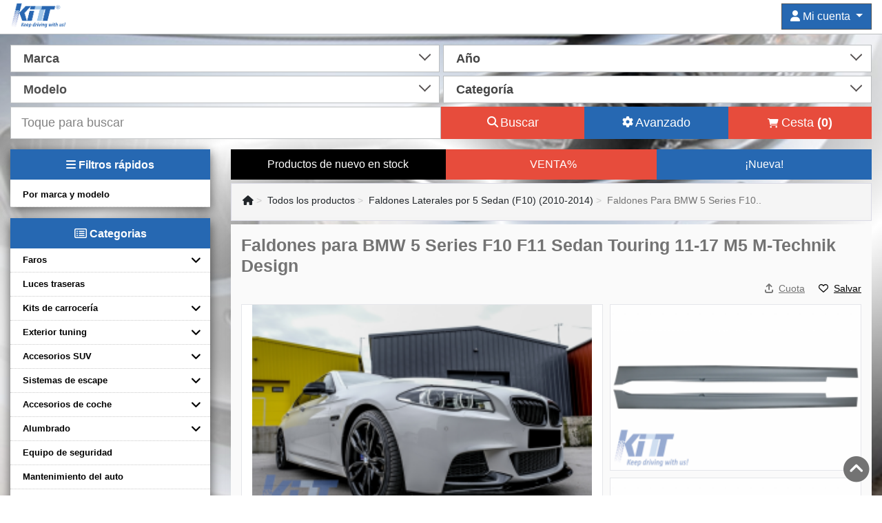

--- FILE ---
content_type: text/html; charset=utf-8
request_url: https://carpartstuning.es/faldones-para-bmw-5-series-f10-f11-sedan-touring-11-17-m5-m-technik-design/5985442pd
body_size: 60167
content:

<!DOCTYPE html>
<html lang="es">
<style>
html, body {
    max-width: 100%;
    overflow-x: hidden;
}
</style>
<head>
   
            <link rel="manifest" href="https://carpartstuning.es/manifest.webmanifest">
    
            <meta name="facebook-domain-verification" content="fh76yaojjshgxr9zlf0zkyhru7wn7c" />
    
    <style type="text/css">
        .customBackground {
            background-color:#e2e7eb;background:-webkit-linear-gradient(#e2e7eb,#6a90c9) fixed;
            background:-o-linear-gradient(#e2e7eb,#6a90c9) fixed;
            position:relative;
            background-image:url('/../img/bg_body.jpg') !important;
            background-size:cover;
            background-position:center;
            background-repeat:no-repeat;
            color:#737373;
        }
    </style>
        
            <!-- Google Tag Manager -->
            <script>(function(w,d,s,l,i){w[l]=w[l]||[];w[l].push({'gtm.start':
            new Date().getTime(),event:'gtm.js'});var f=d.getElementsByTagName(s)[0],
            j=d.createElement(s),dl=l!='dataLayer'?'&l='+l:'';j.async=true;j.src=
            'https://www.googletagmanager.com/gtm.js?id='+i+dl;f.parentNode.insertBefore(j,f);
            })(window,document,'script','dataLayer','GTM-W4P43KW');</script>
        <!-- End Google Tag Manager -->
        <!-- Google tag (gtag.js) --> 
            <script async src="https://www.googletagmanager.com/gtag/js?id=G-HBLVSK0ZDG"></script> 
            <script> window.dataLayer = window.dataLayer || []; function gtag(){dataLayer.push(arguments);} gtag('js', new Date()); gtag('config', 'G-HBLVSK0ZDG'); </script>
        <!-- End Google tag (gtag.js) -->
    
    <script type="text/javascript">
        /** This code works only on properly formatted PWAs **/

        // var beforeInstallPrompt = null;

        // window.addEventListener("beforeinstallprompt", eventHandler, errorHandler);

        // function eventHandler(event) {
        //   beforeInstallPrompt = event;
        //   document.getElementById("installBtn").removeAttribute("disabled");
        // }

        // function errorHandler(event) {
        //   console.log("error: " + event);
        // }

        // function instalar() {
        //   if (beforeInstallPrompt) beforeInstallPrompt.prompt();
        // }

    </script>
    
    <!-- <button id="installBtn" onclick="instalar()" disabled > Instalar PWA </button> -->
    <meta property="og:image" content="" />
    <link rel="image_src" href="" />
    <meta property="og:url" content="https://carpartstuning.es/faldones-para-bmw-5-series-f10-f11-sedan-touring-11-17-m5-m-technik-design/5985442pd">
    <meta property="og:type" content="article">
    <meta property="og:title" content="Faldones para  5 Series F">
    <meta property="og:description" content="Faldones para BMW 5 Series F10 F11 Sedan Touring 11-17 M5 M-Techn">
    <meta property="og:locale" content="en_GB" />
    <title>
        Faldones para  5 Series F 
    </title>
    <!--[if lt IE 9]>
    <script src="https://html5shiv.googlecode.com/svn/trunk/html5.js"></script>
    <![endif]-->
    <!-- <meta name="viewport" content="width=device-width, user-scalable=no,initial-scale=1.0, maximum-scale=1.0,, shrink-to-fit=no"> -->
    <meta name="viewport" content="width=device-width, initial-scale=1, maximum-scale=12.0, minimum-scale=1, user-scalable=yes"/>
    <meta name="description" content="Faldones para BMW 5 Series F10 F11 Sedan Touring 11-17 M5 M-Technik Design">
    <meta name="apple-mobile-web-app-capable" content="yes">
    <meta name="apple-mobile-web-app-status-bar-style" content="black-translucent">
    <meta name="HandheldFriendly" content="True">
    <meta name="MobileOptimized" content="320">
    <meta property="fb:app_id" content="953977202034055" data-react-helmet="true" />
    <!-- <meta property="fb:admins" content="sularu.alex"/> -->
    <meta name="format-detection" content="telephone=no">
    <meta http-equiv="content-type" content="text/html; charset=UTF-8">
    <!-- Chrome, Firefox OS, Opera and Vivaldi -->
    <meta name="theme-color" content="#2567B3">
    <!-- Windows Phone -->
    <meta name="msapplication-navbutton-color" content="#2567B3">
    <!-- iOS Safari -->
    <meta name="apple-mobile-web-app-status-bar-style" content="#2567B3">
        <link rel="apple-touch-icon" href="https://carpartstuning.es/app-icons/apple-touch-icon-iphone-60x60.png">
    <link rel="apple-touch-icon" sizes="60x60" href="https://carpartstuning.es/app-icons/apple-touch-icon-ipad-76x76.png">
    <link rel="apple-touch-icon" sizes="114x114" href="https://carpartstuning.es/app-icons/apple-touch-icon-iphone-retina-120x120.png">
    <link rel="apple-touch-icon" sizes="144x144" href="https://carpartstuning.es/app-icons/apple-touch-icon-ipad-retina-152x152.png">
    <link rel="shortcut icon" type="image/x-icon" href="https://carpartstuning.es/favicon.ico" />
    <script>

        if('3.145.119.39' == '109.102.5.132'){
            var dataLayer = [];
        }
        var is_kitt = 1;
        var isMobile = 0;
        let domain_ = 'https://carpartstuning.es/';
        var page = 'product';
        var cart_product_id = [];
        var cart_product_name = [];
        var cart_product_quantity = [];
        var cart_product_price = [];
        var cart_discounted_price = [];
        var cart_discounted_price_alt_currency = []; //other currency eg. HUF
        var cart_product_image_name = [];
        var cart_product_image_id = [];

        function ga() {}
    </script>
            <link rel="canonical" href="https://carpartstuning.es/faldones-para-bmw-5-series-f10-f11-sedan-touring-11-17-m5-m-technik-design/5985442pd">
    
    <!-- <link rel="stylesheet" href="https://carpartstuning.es/css/gotstyle_blackFriday.css?anticache=v2"> -->
    <!-- <link rel="stylesheet" href="https://carpartstuning.es/css/gotstyle_christmas.css?anticache=v2"> -->
    <!-- <link rel="stylesheet" href="https://carpartstuning.es/css/external_script.css?v=3.6"> -->
            <script id="jquery" src="https://carpartstuning.es/js/jquery.js" crossorigin="anonymous"></script> <!-- DO NOT DEFER OR ASYNC -->
        
    <link rel="preload" href="https://carpartstuning.es/css/bootstrap4.min.css" as="style" onload="this.onload=null;this.rel='stylesheet'">
    <noscript><link rel="stylesheet" href="https://carpartstuning.es/css/bootstrap4.min.css"></noscript>
    <link rel="stylesheet" href="https://carpartstuning.es/css/gotstyle.css?v=3.6"> 
    <!-- ON HOLD because defering made the layout shift annoying
    <link rel="preload" href="https://carpartstuning.es/css/gotstyle.css?v=3.6" as="style" onload="this.onload=null;this.rel='stylesheet'">
    <noscript><link rel="stylesheet" href="https://carpartstuning.es/css/gotstyle.css?v=3.6"></noscript>
    -->

            <script>
            setTimeout(function() {
                ! function(f, b, e, v, n, t, s) {
                    if (f.fbq) return;
                    n = f.fbq = function() {
                        n.callMethod ?
                            n.callMethod.apply(n, arguments) : n.queue.push(arguments)
                    };
                    if (!f._fbq) f._fbq = n;
                    n.push = n;
                    n.loaded = !0;
                    n.version = '2.0';
                    n.queue = [];
                    t = b.createElement(e);
                    t.async = !0;
                    t.src = v;
                    s = b.getElementsByTagName(e)[0];
                    s.parentNode.insertBefore(t, s)
                }(window,
                    document, 'script', '//connect.facebook.net/en_US/fbevents.js');

                fbq('init', '467439632152693');
                fbq('track', "PageView");
                fbq('track', 'ViewContent');
            }, 3000);

        </script>
        <noscript><img height="1" width="1" style="display:none" src="https://www.facebook.com/tr?id=467439632152693&ev=PageView&noscript=1" /></noscript>
    
    <!-- TikTok -->
    <script type="text/javascript">
        setTimeout(function() {
            !function (w, d, t) {
              w.TiktokAnalyticsObject=t;var ttq=w[t]=w[t]||[];ttq.methods=["page","track","identify","instances","debug","on","off","once","ready","alias","group","enableCookie","disableCookie"],ttq.setAndDefer=function(t,e){t[e]=function(){t.push([e].concat(Array.prototype.slice.call(arguments,0)))}};for(var i=0;i<ttq.methods.length;i++)ttq.setAndDefer(ttq,ttq.methods[i]);ttq.instance=function(t){for(var e=ttq._i[t]||[],n=0;n<ttq.methods.length;n++)ttq.setAndDefer(e,ttq.methods[n]);return e},ttq.load=function(e,n){var i="https://analytics.tiktok.com/i18n/pixel/events.js";ttq._i=ttq._i||{},ttq._i[e]=[],ttq._i[e]._u=i,ttq._t=ttq._t||{},ttq._t[e]=+new Date,ttq._o=ttq._o||{},ttq._o[e]=n||{};n=document.createElement("script");n.type="text/javascript",n.async=!0,n.src=i+"?sdkid="+e+"&lib="+t;e=document.getElementsByTagName("script")[0];e.parentNode.insertBefore(n,e)};

            ttq.load('CDN3ICRC77UDCMKMB4GG');
            ttq.page();
            }(window, document, 'ttq');
        }, 3500);
    </script>
    <!-- END TikTok -->

            <script src="https://carpartstuning.es/js/slick.min.js"></script>
        <link media="all" type="text/css" rel="stylesheet" href="https://carpartstuning.es/css/slick.css">
        <link media="all" type="text/css" rel="stylesheet" href="https://carpartstuning.es/css/slick-theme.css">
        
    
            <meta name="google-site-verification" content="CeHcjklzlSSZSVjRO3-yo8sH41g9aWjvj8CPPV5MEvc" />
    
</head>
    
<body class="drawer drawer--right bodyBlockScroll customBackground">

            <script>
            if (typeof navigator.serviceWorker !== 'undefined') {
                navigator.serviceWorker.register('https://carpartstuning.es/sw.js')
            }
        </script>
    
            <!-- Google Tag Manager (noscript) -->
            <noscript><iframe src="https://www.googletagmanager.com/ns.html?id=GTM-W4P43KW"
            height="0" width="0" style="display:none;visibility:hidden"></iframe></noscript>
        <!-- End Google Tag Manager (noscript) -->
        
    
        <!-- style="margin-left: 0px !important; margin-right: 0px !important;" -->
    <div id="dark"></div>
    <div style="clear: both;"></div>
    <div class="header-bg">
        <div class="container" style="">
            <header role="banner" class="row" >
                <a href="https://carpartstuning.es/" class="col-4 col-sm-6 col-md-3" itemscope itemtype="https://schema.org/Brand">
                    <img src="https://carpartstuning.es/img/es/logo.webp" data-ext="png" class="img-fluid logo" alt="KITT LOGO" itemprop="logo" width="171" height="95" style="width: 80px;height: 90%;">
                </a>
                <div class="menu col-8 col-sm-6 col-md-9">
                    <div class="row">
                        <div class="col-4 tap_cart_button d-md-none">
                            <!-- <a id="opentapcos" href="#"><i class="fa fa-shopping-cart fa-2x" aria-hidden="true"></i></a> -->
                            <a href="https://carpartstuning.es/index.php?page=checkout"><i class="fa fa-shopping-cart fa-2x" aria-hidden="true"></i></a>
                            <div class="cart_count_icon" style="display:none">
                                0                            </div>
                        </div>
                        <div class="col-4 col-md-12">
                            <!-- open user mobile -->
                            <a id="opentapuser" href="#" class="d-md-none">
                                <i class="fas fa-user fa-2x" aria-hidden="true"></i>
                            </a>
                            <!--END  open user mobile -->
                            <!-- user Desktop -->
                            <div class="row justify-content-end">
                                                                <div class="dropdown show d-none d-md-flex justify-content-end col-3 col-sm-4 col-lg-3 pl-0" id="dropdown_header">
                                    <a class="btn btn-secondary dropdown-toggle" href="#" role="button" id="dropdown_account_header" data-toggle="dropdown" aria-haspopup="true" aria-expanded="false">
                                        <i class="fas fa-user"></i>
                                        Mi cuenta                                    </a>
                                    
                                    <div class="dropdown-menu no_login_header" aria-labelledby="dropdown_account_header">
                                        <a class="dropdown-item" href="https://carpartstuning.es/index.php?page=login">
                                            <i class="fas fa-sign-in-alt"></i>
                                            Iniciar sesión                                        </a>
                                          <div class="dropdown-divider"></div>
                                        <a class="dropdown-item" href="https://carpartstuning.es/index.php?page=account">
                                            <i class="fas fa-plus"></i>
                                            Nueva cuenta                                        </a>
                                    </div>
                                    <style>#dropdown_account_header {width: auto;}</style>
                                                                    </div>
                            </div>
                            <!-- END user Desktop -->
                            <!--                             <a href="https://carpartstuning.es/index.php?page=account">
                                <i class="fa fa-user fa-2x" aria-hidden="true"></i>
                            </a>
                             -->
                        </div>
                        <div class="col-4 d-md-none">
                            <!-- menu mobile -->
                            <!-- <a href="" id="opentapmenu" onclick="return false;" class="drawer-toggle d-md-none"><i class="fa fa-bars fa-2x" aria-hidden="true"></i></a> -->
                            <a href="" onclick="return false;" class="openMenu d-md-none"><i id="showFilter" class="fa fa-bars fa-2x" aria-hidden="true"></i></a>
                            <!-- end menu mobile -->
                        </div>
                        <script type="text/javascript">
                            $(document.body).on('click', '.openMenu', function() {
                                $('.menuCustom').show();
                                $('.menuCustom').css('background', 'rgb(0,0,0,0.3)');
                                $('.bodyBlockScroll').css('position', 'fixed');
                            });

                        </script>
                    </div>
                </div>
            </header>
        </div>
    </div>
    <div style="clear: both;"></div>

    <style type="text/css">
        .modal .selectedFilters span {
            line-height: 1rem;
            border: 1px solid #e0d9d9;
            padding: 2px;
            font-weight: normal;
            display: inline-block;
            margin-right: 2px;
        }
    </style>
    <!-- search modal -->
    <div class="modal menuCustom" tabindex="-1" role="dialog" aria-labelledby="myModalLabel" aria-hidden="true" style="right: -1px;bottom: -1px;left: -1px;display: none;"> 
        <div class="modal-dialog" id="modalIdentifier" style="overflow-y: scroll; height:100%;  margin: 0px;z-index: 150000;"> 
            <div class="modal-content" style="height: 100%;border-radius: 0px"> 
                <div class="modal-header" style="background: #2668b2;padding: 0px;font-size: 18px;font-weight: normal;border-top-left-radius: 0px;border-top-right-radius: 0px;"> 
                    <h3 class="modal-title" style="line-height: normal;font-weight: normal;">
                        <a href="#" id="closeMenuCustom" style="width: 100%"><i class="fa fa-times" aria-hidden="true" style="padding-right: 10px;"></i> Filtros rápidos</a>
                    </h3> 
                </div> 
                <div class="modal-body" style="padding: 0px;">
                    <div id="left_menu_column">
                        <ul>
                            <li class="selectedFilters" style="font-size: 13px;padding: 0px;"></li>
                            <script type="text/javascript">
                                $('.selectedFilters').on('click', 'i', function(){
                                    $('.' + $(this).closest('span').attr('data-class') + '[data-id="' + $(this).closest('span').attr('data-id') + '"]').prop('checked', false);
                                    updateDataArray($(this).closest('span').attr('data-id'), $(this).closest('span').attr('data-resource'), 0, $(this).closest('span').attr('data-class'));
                                    getResults();
                                    $(this).closest('span').remove();
                                });
                            </script>
                            <li id="makeModelId" class="style_li leftColumn active" data-attr="makesModelSection" style="font-weight: 400;display: block;line-height: 15px;background: #e2f1ff;">
                                <span style="font-size: 10px;font-weight: normal;">productos por:<br /></span>
                                Marcas&modelos                                <span style="margin-left: 0px !important;"><i class="fa fa-bars" aria-hidden="true"></i></span>
                            </li>
                            <li id="subcategoryId" class="style_li leftColumn" data-attr="categoriesSection" style="font-weight: 400;display: block;line-height: 15px;">
                                <span style="font-size: 10px;font-weight: normal;">productos por:<br /></span>
                                 Categorías                                <span style="margin-left: 0px !important;"><i class="fa fa-bars" aria-hidden="true"></i></span>
                            </li>
                            <li class="style_li displayMore" style="font-weight: 400;border-bottom: none;display: block;">Menú completo<i class="fa fa-angle-down" aria-hidden="true" style="border: none"></i></li>
                            <li class="style_li moreOptions"><a href="https://carpartstuning.es/">Inicio</a></li>
                            <li class="style_li moreOptions"><a href="https://carpartstuning.es/index.php?page=products&amp;max_per_page=32&amp;filter=1">Productos</a></li> 
                            <li class="style_li moreOptions"><a href="https://carpartstuning.es/index.php?page=shipping_information">Envío mundial</a></li>
                            <li class="style_li moreOptions"><a href="https://carpartstuning.es/index.php?page=payment_methods">Formas de pago</a></li>
                            <li class="style_li moreOptions"><a href="https://carpartstuning.es/index.php?page=how_to_buy">¿Cómo comprar?</a></li>
                            <li class="style_li moreOptions"><a href="https://carpartstuning.es/index.php?page=company">Empresa</a></li>
                            <li class="style_li moreOptions"><a href="https://carpartstuning.es/index.php?page=gdpr">GDPR</a></li>
                            <li class="style_li moreOptions"><a href="https://carpartstuning.es/index.php?page=fitting">Fitting</a></li>
                            <li class="style_li moreOptions"><a href="https://carpartstuning.es/index.php?page=warranty">Garantía</a></li>
                            <li class="style_li moreOptions"><a href="https://carpartstuning.es/index.php?page=terms">Términos y condiciones</a></li>
                            <li class="style_li moreOptions"><a href="https://ec.europa.eu/consumers/odr/main/index.cfm?event=main.home2.show&lng=ES">Resolución de disputas en línea</a></li>
                            <li class="style_li moreOptions"><a href="https://carpartstuning.es/index.php?page=contact">Contacto</a></li>
                        </ul>
                    </div>
                    <div id="right_menu_column" class="right_menu_column_active" style="z-index: 9;">
                        <div id="makesModelSectionId" class="makesModelSection rightColumn" ></div>
                        <div id="categoriesSectionId" class="categoriesSection rightColumn" style="display: none;"></div>
                    </div>
                </div> 
                <div class="modal-footer" style="padding: 10px;">
                    <a href="https://carpartstuning.es/index.php?page=products&amp;max_per_page=32&amp;filter=1" id="dataFooter" style="border-radius: 20px;padding: 5px;cursor: pointer;background: #e74c3c;width: 75%;text-align: center;font-size: 18px;color: white;margin-left: auto;margin-right: auto;">
                        <span >Mostrar resultados <span id="numRows"></span></span><img src="https://carpartstuning.es//img/spinner.svg" style="margin-left:0px;height: 24px;display: none;">
                    </a></div> 
            </div> 
        </div> 
    </div> 
    <!-- END search modal -->
    <script type="text/javascript">
        /* toggle filter on click outside or escape button */    
        $(document).on('click', 'body', function (event) {  
            if (document.querySelector('#modalIdentifier').contains(event.target) === false && $('.menuCustom').is(":visible") === true) {
                if(event.target.id != 'showFilter'){
                    $('.menuCustom').toggle();
                    $('.bodyBlockScroll').css('position', '');
                }
            } 
        });

        $(document).keyup(function(e) {
             if (e.key === "Escape" && $('.menuCustom').is(":visible")) { 
                $('.menuCustom').toggle();
                $('.bodyBlockScroll').css('position', '');
            }
        });
        /* END toggle filter on click outside or escape button */

        var dataArray = {};
        dataArray['makes'] = [];
        dataArray['models'] = [];
        dataArray['categories'] = [];
        dataArray['subcategories'] = [];
        dataArray['subsubcategories'] = [];

        /* populate dataArray with the variables from $_GET */
        if('0' > 0){
            dataArray['categories'] = JSON.parse('null');
        }
        if('0' > 0){
            dataArray['subcategories'] = JSON.parse('null');
        }
        if('0' > 0){
            dataArray['subsubcategories'] = JSON.parse('null');
        }
        if('0' > 0){
            dataArray['makes'] = JSON.parse('null');
        }
        if('0' > 0){
            dataArray['models'] = JSON.parse('null');
        }
        /* END populate dataArray with the variables from $_GET */

        $(document).ready(function () {

            /* toggle main categories from the menu (left column) and change navigation arrow based on active class */
            $(".leftColumn").on('click', function(){
                if($(this).attr('data-attr') != undefined){
                    var current_element = $(this);

                    var elem = document.getElementsByClassName('rightColumn');
                    for (var item of elem) {
                        if(item.id.includes($(this).attr('data-attr')) === false){
                            $('#' + item.id).css('display', 'none');

                            var classList = item.className.split(/\s+/);
                            $.each(classList, function(index, item) {
                                if($("li[data-attr='" + item +"']").length > 0){
                                    $("li[data-attr='" + item +"']").css('background', 'white');
                                }
                            });
                        } else {
                            $('#' + item.id).css('display', 'block');
                            current_element.css('background', '#e2f1ff');
                        }
                    } 
                }
            });

            $(".displayMore").on('click', function(){
                var active = 0;
                var classList = $(this).attr('class').split(/\s+/);
                var current_element = $(this);
                $.each(classList, function(index, item) {
                    if (item === 'active') {
                        active = 1;
                        current_element.removeClass('active');
                        current_element.find('i').removeClass('fa-angle-up');
                        current_element.find('i').addClass('fa-angle-down');
                        $('.moreOptions').hide();
                    } 
                });

                if(active == 0){
                    current_element.addClass('active');
                    current_element.find('i').removeClass('fa-angle-down');
                    current_element.find('i').addClass('fa-angle-up');
                    $('.moreOptions').show();
                }
            });
            
            /* toggle main categories from the menu (left column) and change navigation arrow based on active class */

            $("#right_menu_column").find('li').hide();

            $.ajax({
                url: domain_ + "_ajax/search_filter.php",
                type: "POST",
                dataType: 'json',
                data: {
                    data : ''
                },
                success: function(response) {
                    /* display popular makes and models */
                    if (response.popular_makes.length > 0) {
                        var count_makes = response.popular_makes.length;
                        var no_border_ul = '';
                        for (const i in response.popular_makes) {
                            if(response.popular_makes[i].models != undefined){
                                if(i == (count_makes - 1)){
                                    no_border_ul = 'border-bottom: none;';
                                }
                                var ul = '<ul class="toggleData" style="' + no_border_ul + '"><div class="toggleData selectable" style="padding-top:8px;padding-bottom:8px;border: none;display: inline-flex;"><input type="checkbox" class="toggleData  selectMake mainCategory" id="make' + response.popular_makes[i].id + '" data-id="' + response.popular_makes[i].id + '" data-name="' + response.popular_makes[i].marca + '">'+ response.popular_makes[i].marca + '<i class="fa fa-angle-down toggleData" aria-hidden="true" style="border: none"></i></div>';
                                for (const key in response.popular_makes[i].models) {
                                    for (const key2 in response.popular_makes[i].models[key]) {
                                        ul += '<li class="subcategories" style="display:none; font-weight:bold;border-bottom:none;padding-left: 0px;line-height: 16px;">' + key2 + '</li>';
                                        var count_models = response.popular_makes[i].models[key][key2].length;
                                        var no_border_li = '';
                                        for (const key3 in response.popular_makes[i].models[key][key2]) {
                                            if(key3 == (count_models - 1)){
                                                no_border_li = 'border-bottom: none;';
                                            }
                                            ul += '<li class="subcategories hover selectable" style="' + no_border_li + 'display:none;line-height: 1rem;padding-left: 6px;" ><input type="checkbox" class="selectModel" data-id="' + response.popular_makes[i].models[key][key2][key3].id + '" data-name="' + response.popular_makes[i].models[key][key2][key3].basic_name + '">' + response.popular_makes[i].models[key][key2][key3].model + '</li>';
                                        }
                                    }
                                }
                            } else {
                                var ul = '<ul class="selectMake selectable toggleData hover" data-id="' + response.popular_makes[i].id + '" style=""><input type="checkbox">'+ response.popular_makes[i].marca;
                            }
                            ul += '</ul>';
                            $('.makesModelSection').append(ul);
                            
                        }
                        $('.makesModelSection').append('<p style="text-align: center;line-height: 0.1em;width: 100%;text-align: center;border-bottom: 1px solid #000;line-height: 0.1em;margin: 18px 0 20px 0;opacity: 15%;"><span style="margin-left: 0px;background: #fff;padding: 0 10px;font-size: 14px;">Otras marcas</span></p>');
                    }
                    /* END display popular makes and models */

                    /* display other makes and models */
                    if (response.makes.length > 0) {
                        var count_makes = response.makes.length;
                        var no_border_ul = '';
                        for (const i in response.makes) {
                            /* various css rules */
                            if(i == (count_makes - 1) || i == 6){
                                no_border_ul = 'border-bottom: none !important;';
                            }
                            var display = '';
                            var custom_class = '';
                            /* END various css rules */
                            if(i == 7){
                                $('.makesModelSection').append('<p class="show_more_makes" style="text-align: center;line-height: 0.1em;width: 100%;text-align: center;margin: 18px 0 18px 0;opacity: 75%;"><span style="margin-left: 0px;background: #fff;padding: 8px;font-size: 14px;border: 1px solid #e0d9d9;">Más marcas <i class="fa fa-plus" aria-hidden="true"></i></span></p>');

                            }
                            if(i > 6){
                                display = '';
                                custom_class = 'more_makes';
                            }

                            if(response.makes[i].models != undefined){
                                var ul = '<ul class="' + custom_class + ' toggleData" style="' + no_border_ul  + display + '" ><div class="toggleData selectable" style="padding-top:8px;padding-bottom:8px;border: none"><input type="checkbox" class="toggleData selectMake mainCategory" data-id="' + response.makes[i].id + '" id="make' + response.makes[i].id + '" data-name="' + response.makes[i].marca + '">'+ response.makes[i].marca + '<i class="fa fa-angle-down toggleData" aria-hidden="true" style="border: none"></i></div>';
                                for (const key in response.makes[i].models) {
                                    for (const key2 in response.makes[i].models[key]) {
                                        var count_models = response.makes[i].models[key][key2].length;
                                        var no_border_li = '';
                                        ul += '<li class="subcategories" style="display:none; font-weight:bold;border-bottom:none;padding-left: 0px;line-height: 1rem;padding-left: 6px;line-height: 16px;">' + key2 + '</li>';
                                        for (const key3 in response.makes[i].models[key][key2]) {
                                            if(key3 == (count_models - 1)){
                                                no_border_li = 'border-bottom: none;';
                                            }
                                            ul += '<li class="subcategories hover selectable" style="' + no_border_li + 'display:none;line-height: 1rem;"><input type="checkbox" class="selectModel" data-id="' + response.makes[i].models[key][key2][key3].id + '" data-name="' + response.makes[i].models[key][key2][key3].basic_name + '">' + response.makes[i].models[key][key2][key3].model + '</li>';
                                        }
                                    }
                                }
                            } else {
                                var ul = '<ul class="' + custom_class + ' toggleData hover" style="' + no_border_ul + display + '"><li class="selectable"><input type="checkbox" class="selectMake mainCategory" data-id="' + response.makes[i].id + '" data-name="' + response.makes[i].marca + '">'+ response.makes[i].marca + '</li>';;
                            }
                            ul += '</ul>';
                            $('.makesModelSection').append(ul);
                            
                        }
                    }
                    /* display other makes and models */

                    /* display categories and subcategories */
                    if (response.categories.length > 0) {
                        var count_categories_0 = Object.keys(response.categories[0]).length;
                        var no_border_ul = '';
                        var count = 0;
                        for (const i in response.categories[0]) {
                            if(count == (count_categories_0 - 1)){
                                no_border_ul = 'border-bottom: none !important;';
                            }
                            if(response.categories[1][i] != undefined){
                                var ul = '<ul class="toggleData" style="' + no_border_ul + '"><div class="toggleData selectable" style="border: none;padding-top:8px;padding-bottom:8px;"><input type="checkbox" class="mainCategory toggleData selectCategory" data-id="' + response.categories[0][i].category_id + '" data-name="' + response.categories[0][i].name + '" >'+ response.categories[0][i].name + '<i class="fa fa-angle-down toggleData" aria-hidden="true" style="border: none"></i></div>';

                                var count_categories_1 = Object.keys(response.categories[1][i]).length;
                                var no_border_li = '';
                                var count_1 = 0;
                                for (const key in response.categories[1][i]) {
                                    if(count_1 == (count_categories_1 - 1)){
                                        no_border_li = 'border-bottom: none !important;';
                                    }
                                    if(response.categories[2][key] != undefined){
                                        ul += '<li class="subcategories" style="' + no_border_li + 'display:none" ><ul class="toggleData" style="border:none"><div class="selectable toggleData" style="border: none"><input type="checkbox" class="toggleData selectSubcategory mainCategory" data-id="' + response.categories[1][i][key].category_id + '" data-name="' + response.categories[1][i][key].name + '" >' + response.categories[1][i][key].name + '<i class="fa fa-angle-down toggleData" aria-hidden="true" style="border: none"></i></div>';
                                        var count_categories_2 = Object.keys(response.categories[2][key]).length;
                                        var no_border_li_2 = '';
                                        var count_2 = 0;
                                        for (const key2 in response.categories[2][key]) {
                                            if(count_2 == (count_categories_2 - 1)){
                                                no_border_li_2 = 'border-bottom: none !important;';
                                            }
                                            ul += '<li class="subcategories hover selectable" style="' + no_border_li_2 + 'display:none;line-height: 1rem;padding-left: 6px;"><input type="checkbox" class="selectSubsubcategory" data-id="' + response.categories[2][key][key2].category_id + '" data-name="' + response.categories[2][key][key2].name + '">' + response.categories[2][key][key2].name + '</li>';
                                            count_2 ++;
                                        }
                                        ul += '</ul></li>';
                                    } else {
                                        ul += '<li class="subcategories hover selectable" style="' + no_border_li + 'display:none;line-height: 1rem;"><input type="checkbox" class="selectSubcategory" data-id="' + response.categories[1][i][key].category_id + '" data-name="' + response.categories[1][i][key].name + '">' + response.categories[1][i][key].name + '</li>';
                                    }
                                    count_1 ++;
                                }
                            } else {
                                var ul = '<ul class="toggleData hover" style="' + no_border_ul + no_border_ul + '"><li class="selectable"><input type="checkbox" class="selectCategory mainCategory" data-id="' + response.categories[0][i].category_id + '" data-name="' + response.categories[0][i].name + '" >'+ response.categories[0][i].name + '</li>';
                            }
                            ul += '</ul>';
                            $('.categoriesSection').append(ul);
                            count ++;
                        }
                    }
                    /* END display categories and subcategories */

                    /* check inputs and add filters based on $_GET parameters */
                    for (var key in dataArray){
                        if(dataArray[key].length > 0){

                            if(key == 'makes'){
                                var data_class = 'selectMake';
                            } else if (key == 'models'){
                                var data_class = 'selectModel';
                            }else if (key == 'categories'){
                                var data_class = 'selectCategory';
                            }else if (key == 'subcategories'){
                                var data_class = 'selectSubcategory';
                            }else if (key == 'subsubcategories'){
                                var data_class = 'selectSubsubcategory';
                            }

                            for (var i of dataArray[key]){
                                var element = document.querySelector('.' + data_class + '[data-id="' + i + '"]');
                                if(element != null){
                                    element.checked = true;
                                    $('.selectedFilters').append('<span data-id="' + i + '" data-class="' + data_class + '" data-resource="' + key + '"><i class="fa fa-times" aria-hidden="true" style="padding-right:10px;box-sizing: border-box;"></i>' + element.dataset.name + '</span>');
                                }
                            }
                        }
                    }
                    /* END check inputs and add filters based on $_GET parameters */
                },
                error: function(request, status, error) {
                    console.log(request.responseText);
                } 

            });
            /* toggle ul based on navigation arrows */
            $(".menuCustom").on('click', 'ul', function (evt) { 
                if($(evt.target).hasClass('toggleData') === false) 
                    return;

                var classList = $(this).attr('class').split(/\s+/);
                var was_selected = 0;
                var current_element = $(this);

                $.each(classList, function(index, item) {
                    if (item === 'selected') {
                        current_element.removeClass('selected');
                        was_selected = 1;
                        current_element.find('i').removeClass('fa-angle-up');
                        current_element.find('i').addClass('fa-angle-down');
                    } 
                });

                if(was_selected == 0){
                    current_element.addClass('selected');
                    current_element.find('i').removeClass('fa-angle-down');
                    current_element.find('i').addClass('fa-angle-up');
                }

                $("> li", this).toggle();
                evt.stopPropagation();
            });
            /* END toggle ul based on navigation arrows */
        });

        $("#right_menu_column").on('click', '.selectable', function(event){
            //var scroll_element = $(this)[0];
            var closest_checkbox = $(this).find('input[type="checkbox"]');
            var classList = closest_checkbox.attr('class').split(/\s+/);

            if(event.target.tagName != 'INPUT'){
                if(classList.includes('mainCategory')){
                    //scroll_element.scrollIntoView();
                    return;
                }
                if(closest_checkbox.prop('checked')) {
                    closest_checkbox.prop('checked', false);
                }
                else {
                    closest_checkbox.prop('checked', true);
                }
            }

            var is_selected = 1;
            var selected_resource = '';
            var selected_resource_class = '';
            var clear = 0;

            if(closest_checkbox.closest('input[type="checkbox"]')[0] != undefined){
                if(closest_checkbox.closest('input[type="checkbox"]')[0].checked == false){
                    is_selected = 0;
                } 
            }

            $.each(classList, function(index, item) {
                if(item == 'selectMake') {
                    selected_resource = 'makes';
                    selected_resource_class = 'selectMake';
                } 
                if(item == 'selectModel') {
                    selected_resource = 'models';
                    selected_resource_class = 'selectModel';
                } 
                if(item == 'selectCategory') {
                    selected_resource = 'categories';
                    selected_resource_class = 'selectCategory';
                } 
                if(item == 'selectSubcategory') {
                    selected_resource = 'subcategories';
                    selected_resource_class = 'selectSubcategory';
                } 
                if(item == 'selectSubsubcategory') {
                    selected_resource = 'subsubcategories';
                    selected_resource_class = 'selectSubsubcategory';
                } 
                if(item == 'mainCategory') {
                    /* clear all child selections if the main checkbox is set to false */
                    clear = 1;
                    if(is_selected == 0){
                        var node = closest_checkbox.closest('ul');
                        var nodes = node.find('input[type="checkbox"]');
                        for (var i of nodes) {
                            if(i.checked == true){ //selected checkbox won't be taken into consideration
                                i.checked = false;
                                var disposable_resource = '';
                                $.each(i.className.split(/\s+/), function(index, item) {
                                    if(item === 'selectMake') {
                                        disposable_resource = 'makes';
                                    } 
                                    if(item === 'selectModel') {
                                        disposable_resource = 'models';
                                    } 
                                    if(item === 'selectCategory') {
                                        disposable_resource = 'categories';
                                    } 
                                    if(item === 'selectSubcategory') {
                                        disposable_resource = 'subcategories';
                                    } 
                                    if(item === 'selectSubsubcategory') {
                                        disposable_resource = 'subsubcategories';
                                    }
                                });
                                updateDataArray(i.getAttribute('data-id'), disposable_resource, 0);
                            }
                        }
                    }
                    /* END clear all child selections if the main checkbox is set to false */
                }
            });

            if(selected_resource != ''){
                if(is_selected == 1){
                    var node = closest_checkbox.closest('ul');
                    var node = node.find('.mainCategory')[0];

                    $.each(node.className.split(/\s+/), function(index, item) {
                        if(item === 'selectMake') {
                            disposable_resource = 'makes';
                        }
                        if(item === 'selectModel') {
                            disposable_resource = 'models';
                        }
                        if(item === 'selectCategory') {
                            disposable_resource = 'categories';
                        }
                        if(item === 'selectSubcategory') {
                            disposable_resource = 'subcategories';
                        }
                        if(item === 'selectSubsubcategory') {
                            disposable_resource = 'subsubcategories';
                        }
                    });

                    if(clear == 0){
                        /* remove make or category from the left column if a child is selected (model/subcategory) */
                        if(document.querySelector('[data-id="'+ node.getAttribute('data-id') +'"][data-resource="' + disposable_resource + '"]') != null){
                            document.querySelector('[data-id="'+ node.getAttribute('data-id') +'"][data-resource="' + disposable_resource + '"]').remove();
                        }
                        /* END remove make or category from the left column if a child is selected (model/subcategory) */
                    }
                    /* set checkbox to true if a child is selected and the parent is not */
                    if(node.checked == false){
                        node.checked = true;
                        dataArray[disposable_resource].push(node.getAttribute('data-id'));
                    }
                    /* END set checkbox to true if a child is selected and the parent is not */
                    updateDataArray(closest_checkbox.attr('data-id'), selected_resource, 1, selected_resource_class, closest_checkbox.attr('data-name'));   
                } else {
                    updateDataArray(closest_checkbox.attr('data-id'), selected_resource, 0);
                }
            }
            getResults();
        });

        /* handle array with makes, models and categories which will be sent to the controller */
        function updateDataArray(id, resource, selected, resource_class = '', text = ''){
            if(selected == 1){
                dataArray[resource].push(id);
                $('.selectedFilters').append('<span data-id="' + id + '" data-class="' + resource_class + '" data-resource="' + resource + '"><i class="fa fa-times" aria-hidden="true" style="padding-right:10px;box-sizing: border-box;"></i>' + text + '</span>');
            } else {
                for (const i in dataArray[resource]) {
                    if(dataArray[resource][i] == id){
                        dataArray[resource].splice(i, 1);
                        if(document.querySelector('[data-id="'+ id +'"][data-resource="' + resource + '"]') != null){
                            document.querySelector('[data-id="'+ id +'"][data-resource="' + resource + '"]').remove();
                        }
                    }   
                }
            }
        }
        /* END handle array with makes, models and categories which will be sent to the controller */

        /* ajax call to return button url, change browserl url and show number of results */
        function getResults() {
            $('#dataFooter').find('span').hide();
            $('#dataFooter').find('img').show();
            $.ajax({
                url: domain_ + 'index.php?page=products&amp;max_per_page=32&amp;filter=1',
                type: "POST",
                dataType: 'json',
                data: { dataArray: dataArray, is_ajax: 1, order_by: 'stock'},
                success: function(response) {
                    $('#dataFooter').find('span').show();
                    $('#dataFooter').find('img').hide();
                    $('#dataFooter').attr('href', response.url);
                    $('#numRows').text('(' + response.num_rows + ')');
                },
                error: function(request, status, error) {
                    console.log('error');
                } 
            });
        }
        /* END ajax call to return button url, change browserl url and show number of results */

        /* dataLayer for the new filters */
        $('#dataFooter').on('click', function(){
            dataLayer.push({
                'event' : 'search_filters_new',
                'event_type' : 'searchFiltersNew',
                'page_url' : window.location.href,
                'search_filters' : JSON.stringify(dataArray),
                'userId' : "1768702548"
            });
        });
        /* END dataLayer for the new filters */

        /* show more/less makes */
        $(".menuCustom").on('click', '.show_more_makes', function(){
            var show_less_makes = 0;
            var classList = $(this).attr('class').split(/\s+/);
            var current_element = $(this);

            $.each(classList, function(index, item) {
                if (item === 'show_less_makes') {
                    current_element.find('span:first').html('Más marcas <i class="fa fa-plus" aria-hidden="true"></i>');
                    current_element.removeClass('show_less_makes');
                    show_less_makes = 1;
                    $('.more_makes').hide();
                }
            });
            if(show_less_makes == 0){
                current_element.find('span:first').html('Menos hace <i class="fa fa-minus" aria-hidden="true"></i>');
                current_element.addClass('show_less_makes');
                $('.more_makes').show();
                $('.show_more_makes').get(0).scrollIntoView({behavior: 'smooth'});
            }
        });
        /* END show more/less makes */
    </script>

    <style type="text/css">
        .modal-body input[type=checkbox] {
            margin-right: 7px;
        } 
        .modal-body i {
            padding-left: 7px;
        }

        .menuCustom{
            display: block;
            cursor: pointer;
        }
        .modal-dialog{
              overflow-y: initial !important
        }
        .modal-body{
          height: 250px;
          overflow-y: auto;
        }
      /*  .modal .hover:hover {
            background: #9ec2ea;
        }
*/

        .modal .right_menu_column_active {
            background: white;
            /*width: 75% !important;
            position: inherit;*/
            box-shadow: 4px 0px 14px 1px #aaa;
        }

        .modal .more_makes {
            display: none;
        }

        .modal .toggleData {
            margin-bottom: 0px;
            border-bottom:1px solid #e0d9d9;
        }

        .modal .style_li {
            margin-bottom: 0px;
            border-bottom:1px solid #e0d9d9;
            font-weight: normal;
            display: none;
        }

        .modal .angle {
            float: right;
        }
        .modal .subcategories {
            padding-left: 8px;
            font-weight: normal;
            padding-top: 5px;
            padding-bottom: 5px;
            font-size: 14px;
            /*display: none;*/
            border-bottom: 1px solid #e0d9d9;
        }
        #closeMenuCustom {
            display: inline-block; 
            padding: 10px 10px 10px 20px;
            color: white;
        }

        .modal ul li{
            padding-top: 8px;
            /*display: inline-flex;*/
            padding-bottom: 8px;
        }

        .modal i{
            align-self: center;
            /*margin-left: 0px !important;*/
        }
        .modal #left_menu_column {
            padding: 10px 6px 10px 6px;
            width: 42%;
            height: 100%;
            float: left;
            font-weight: 400;
            color: #444;
            overflow: auto;
            line-height: 1.56rem;
            scrollbar-width: none;
            /*position: absolute;*/
        }
        .modal #right_menu_column {
            padding: 10px 6px 10px 6px;
            width: 58%;
            height: 100%;
            float: right;
            font-weight: 400;
            color: #444;
            overflow: auto;
            line-height: 1.56rem;
            scrollbar-width: none;
        }
        .modal ul {
            width: 100%;
            font-weight: 400;
            color: #444;
            padding: 0px;
        }
    </style>
    <script type="text/javascript">
       
        $('#closeMenuCustom').click(function(){
            $('.bodyBlockScroll').css('position', '');
            $('.menuCustom').toggle();
        });

        let height = screen.height;
        $('.menu_click').css('height', height);
        let width = screen.width;
        $('.menu_click').css('width', width);
    </script>
    <!--      -->
    <style type="text/css">
        .body {
            background-image: none !important;
        }
    </style><style>
    .cart_top {
        padding: 10px 0;
        margin: 0px;
        background: #e74c3c;
    }
</style>

<div class="container">
    <div class="row">
        <form name="search-form" id="search-form" class="col-12" action="https://carpartstuning.es/index.php?page=search&amp;max_per_page=32" method="get" style="padding-right: 10px">
            <input id="IsAdvancedSearch" type="hidden" name="is_advanced_search" value=0>
            <input type="hidden" name="max_per_page" value="32">
            
            <script>
                $(document).ready(function() {
                    $('.advancedSettings').click(toggleAdvancedSearch);

	                $('#search-form .select2').select2({
	                    width: '100%' // 102%
	                });

                    let isAdvancedSearch = getQueryParam('is_advanced_search');
                    if (isAdvancedSearch == 1) {
                        toggleAdvancedSearch();
                    }
                });

                function isMobileDevice() {
                    return window.innerWidth <= 768; 
                }

                function toggleAdvancedSearch() {
                    if ($('.search_settings_panel').is(':visible')) {
                        $('#IsAdvancedSearch').val(0);
                    } else {  // advanced search
                        $('#IsAdvancedSearch').val(1);
                    }
                    return show_hide_element('.search_settings_panel') ;
                }

                function getQueryParam(param) {
                    const urlParams = new URLSearchParams(window.location.search);
                    return urlParams.get(param);
                }
                
            </script>
            <style type="text/css">
                .ssearch_settings_panel {
                    display: none;
                }
            </style>
            <div class="search_row">
                <div class="form-row w-100">
                    <!-- Make -->
                    <div class="col-6 pr-0">
                        <select name="make" style="min-height: 40px; background: url(https://carpartstuning.es//img/backgound/dropdown_arrow.png) no-repeat 98% 50% #fff;border: 1px solid #bbbec0;padding: 5px 15px;" id="make_search" class="form-control select2 make_search font-18" onchange="activate_model('Modelo', this.options[this.selectedIndex].value, 'Modelo');">
                            <option value="">
                                Marca                            </option>
                            
                        </select>
                    </div>
                    
                    <!-- Year -->
                    <div class="col-6 pr-0">
                        <input type="hidden" id="hidden_year_search" name="hidden_year_search" value="">
                        <select name="year" class="form-control select2 year" id="year_search" >
                            <option value="">
                                Año                            </option>
                        </select>
                    </div>

                    <div class="w-100" style="clear:both; height: 5px;"></div>

                    <!-- Model -->
                    <div class="col-6 pr-0">
                        <select name="model" style="min-height: 40px ;background: url(https://carpartstuning.es//img/backgound/dropdown_arrow.png) no-repeat 98% 50% #fff;border: 1px solid #bbbec0;padding: 5px 15px;width: 100%" id="model_search" readonly class="form-control select2 model_search font-18" >
                            <option value="">
                                Modelo                            </option>
                        </select>
                    </div>

                    <!-- Category -->
                    <div class="col-6 pr-0">
                        <select name="category[]" id="select_category" class="form-control select2 selectCategory">
                            <option value="0">
                                Categoría                            </option>
                                                            <option value="1" >
                                    Faros                                </option>
                                                            <option value="2" >
                                    Luces traseras                                </option>
                                                            <option value="3" >
                                    Kits de carrocería                                </option>
                                                            <option value="10" >
                                    Exterior tuning                                </option>
                                                            <option value="41" >
                                    Accesorios SUV                                </option>
                                                            <option value="19" >
                                    Sistemas de escape                                </option>
                                                            <option value="73" >
                                    Accesorios de coche                                </option>
                                                            <option value="21" >
                                    Alumbrado                                </option>
                                                            <option value="91" >
                                    Equipo de seguridad                                </option>
                                                            <option value="114" >
                                    Mantenimiento del auto                                </option>
                                                            <option value="131" >
                                    Ambientador de aire                                </option>
                                                            <option value="132" >
                                    Baldosas para suelos                                </option>
                                                            <option value="133" >
                                    Herramientas                                </option>
                                                            <option value="134" >
                                    Sistema de iluminación de techo                                </option>
                                                            <option value="135" >
                                    Test                                </option>
                                                            <option value="20" >
                                    Alloy Wheels                                </option>
                                                    </select>
                    </div>
                </div>
            </div>

            <div class="mev_hiden_m mev_hiden search_row search_settings_panel">
                <input type="hidden" name="page" value="search" />
                <div class="form-row w-100">

                    <!-- Those selects get shortened -->
                        <!-- Subcategory -->
                        <div class="col-6 pr-0">
                            <select name="category[]" class="form-control select2 selectSubcategory subcategory-adjustments" id="select_subcategory">
                                <option value="0">
                                    Subcategoría                                </option>
                            </select>
                                                            <select name="category[]" id="select_subcategory_1" class="select2 select_subcategory" >
                                    <option value="">
                                        Subcategoría                                    </option>
                                                                                                                        <option value="97"  >
                                                OEM                                            </option>
                                                                                                                                <option value="98"  >
                                                Performance                                            </option>
                                                                                                                                                        </select>
                                                            <select name="category[]" id="select_subcategory_2" class="select2 select_subcategory" >
                                    <option value="">
                                        Subcategoría                                    </option>
                                                                    </select>
                                                            <select name="category[]" id="select_subcategory_3" class="select2 select_subcategory" >
                                    <option value="">
                                        Subcategoría                                    </option>
                                                                                                                        <option value="4"  >
                                                Parachoques/Paragolpes delantero                                            </option>
                                                                                                                                <option value="5"  >
                                                Parachoques/Paragolpes trasero                                            </option>
                                                                                                                                <option value="6"  >
                                                Faldones laterales                                            </option>
                                                                                                                                <option value="7"  >
                                                Kits completos                                            </option>
                                                                                                                                <option value="8"  >
                                                Alerón de parachoques delantero                                            </option>
                                                                                                                                <option value="9"  >
                                                Difusor de parachoques trasero                                            </option>
                                                                                                                                <option value="37"  >
                                                Guardabarros                                            </option>
                                                                                                                                                        </select>
                                                            <select name="category[]" id="select_subcategory_10" class="select2 select_subcategory" >
                                    <option value="">
                                        Subcategoría                                    </option>
                                                                                                                        <option value="70"  >
                                                Faldones laterales                                            </option>
                                                                                                                                <option value="71"  >
                                                Lente de faros delanteros                                            </option>
                                                                                                                                <option value="78"  >
                                                Molduras de puertas                                            </option>
                                                                                                                                <option value="80"  >
                                                Lampara de niebla Cubiertas                                            </option>
                                                                                                                                <option value="106"  >
                                                Accesorios parachoques                                            </option>
                                                                                                                                <option value="11"  >
                                                 Parrilla / Rejilla                                            </option>
                                                                                                                                <option value="12"  >
                                                Spoilers                                            </option>
                                                                                                                                                <option value="13" >
                                                        Spoilers -> Alerón de maletero                                                    </option>
                                                                                                    <option value="14" >
                                                        Spoilers -> Alerón de techo                                                    </option>
                                                                                                                                                                                <option value="17"  >
                                                Espejos con indicador LED                                            </option>
                                                                                                                                <option value="18"  >
                                                Cubiertas de espejos / Espejos cubiertas                                            </option>
                                                                                                                                <option value="52"  >
                                                Motorhaube                                            </option>
                                                                                                                                                        </select>
                                                            <select name="category[]" id="select_subcategory_41" class="select2 select_subcategory" >
                                    <option value="">
                                        Subcategoría                                    </option>
                                                                                                                        <option value="42"  >
                                                Estribos Estribos laterales                                            </option>
                                                                                                                                <option value="51"  >
                                                Off-road paquetes                                            </option>
                                                                                                                                <option value="56"  >
                                                Bengalas de guardabarros - Rueda embellecedores                                            </option>
                                                                                                                                <option value="127"  >
                                                BullBar                                            </option>
                                                                                                                                <option value="55"  >
                                                Barras de techo Rieles de techo SUV                                            </option>
                                                                                                                                <option value="57"  >
                                                Barras de techo Rieles de techo SUV                                            </option>
                                                                                                                                <option value="59"  >
                                                Cubiertas de lámparas                                            </option>
                                                                                                                                                <option value="60" >
                                                        Cubiertas de lámparas -> Cubiertas de lámpara                                                    </option>
                                                                                                    <option value="61" >
                                                        Cubiertas de lámparas -> Cubiertas de lámpara                                                    </option>
                                                                                                                                                                                <option value="68"  >
                                                Trunk Protector Sill                                            </option>
                                                                                                                                <option value="111"  >
                                                Soportes de montaje                                            </option>
                                                                                                                                                        </select>
                                                            <select name="category[]" id="select_subcategory_19" class="select2 select_subcategory" >
                                    <option value="">
                                        Subcategoría                                    </option>
                                                                                                                        <option value="89"  >
                                                Sistemas de escape completos                                            </option>
                                                                                                                                <option value="85"  >
                                                Puntas silenciador escape                                            </option>
                                                                                                                                                        </select>
                                                            <select name="category[]" id="select_subcategory_73" class="select2 select_subcategory" >
                                    <option value="">
                                        Subcategoría                                    </option>
                                                                                                                        <option value="94"  >
                                                Alfombras de piso                                            </option>
                                                                                                                                <option value="95"  >
                                                Limpiaparabrisas                                            </option>
                                                                                                                                <option value="96"  >
                                                Side Mirrors                                            </option>
                                                                                                                                <option value="101"  >
                                                Kit pedal                                            </option>
                                                                                                                                <option value="103"  >
                                                Engine shield                                            </option>
                                                                                                                                <option value="113"  >
                                                Fundas de asientos                                            </option>
                                                                                                                                <option value="115"  >
                                                Cámara de tablero                                            </option>
                                                                                                                                <option value="102"  >
                                                Trunk liners - premium                                            </option>
                                                                                                                                <option value="104"  >
                                                Trunk liners - standard                                            </option>
                                                                                                                                <option value="99"  >
                                                Headrest DVD Player                                            </option>
                                                                                                                                <option value="108"  >
                                                Auto Cuerno                                            </option>
                                                                                                                                                <option value="125" >
                                                        Auto Cuerno -> Key Cover                                                    </option>
                                                                                                                                                                                <option value="129"  >
                                                Accesorios de organización del interior del automóvil                                            </option>
                                                                                                                                <option value="130"  >
                                                Accesorios de organización del baúl                                            </option>
                                                                                                                                                        </select>
                                                            <select name="category[]" id="select_subcategory_21" class="select2 select_subcategory" >
                                    <option value="">
                                        Subcategoría                                    </option>
                                                                                                                        <option value="32"  >
                                                Luz de matrícula LED                                            </option>
                                                                                                                                <option value="39"  >
                                                Faros delanteros LED                                            </option>
                                                                                                                                <option value="124"  >
                                                Osram Lamps                                            </option>
                                                                                                                                <option value="25"  >
                                                Xenon                                            </option>
                                                                                                                                                <option value="43" >
                                                        Xenon -> Xenon kits                                                    </option>
                                                                                                    <option value="44" >
                                                        Xenon -> Xenon bulbs                                                    </option>
                                                                                                    <option value="45" >
                                                        Xenon -> Xenon ballasts                                                    </option>
                                                                                                    <option value="46" >
                                                        Xenon -> Xenon fitting bases                                                    </option>
                                                                                                                                                                                <option value="26"  >
                                                LED Bulbs                                            </option>
                                                                                                                                <option value="27"  >
                                                LED Markers                                            </option>
                                                                                                                                <option value="28"  >
                                                Universal daylight                                            </option>
                                                                                                                                                <option value="47" >
                                                        Universal daylight -> Dectane                                                    </option>
                                                                                                    <option value="48" >
                                                        Universal daylight -> NSSC                                                    </option>
                                                                                                                                                                                <option value="29"  >
                                                Daylight Modulite                                            </option>
                                                                                                                                <option value="30"  >
                                                Luces de circulación diurna especiales                                            </option>
                                                                                                                                <option value="31"  >
                                                Kits  Angel Eyes                                            </option>
                                                                                                                                <option value="33"  >
                                                Gauges                                            </option>
                                                                                                                                <option value="34"  >
                                                Faros antiniebla                                            </option>
                                                                                                                                <option value="50"  >
                                                Faros antiniebla LED                                            </option>
                                                                                                                                <option value="35"  >
                                                Señalización                                            </option>
                                                                                                                                                        </select>
                                                            <select name="category[]" id="select_subcategory_91" class="select2 select_subcategory" >
                                    <option value="">
                                        Subcategoría                                    </option>
                                                                    </select>
                                                            <select name="category[]" id="select_subcategory_114" class="select2 select_subcategory" >
                                    <option value="">
                                        Subcategoría                                    </option>
                                                                    </select>
                                                            <select name="category[]" id="select_subcategory_131" class="select2 select_subcategory" >
                                    <option value="">
                                        Subcategoría                                    </option>
                                                                    </select>
                                                            <select name="category[]" id="select_subcategory_132" class="select2 select_subcategory" >
                                    <option value="">
                                        Subcategoría                                    </option>
                                                                    </select>
                                                            <select name="category[]" id="select_subcategory_133" class="select2 select_subcategory" >
                                    <option value="">
                                        Subcategoría                                    </option>
                                                                    </select>
                                                            <select name="category[]" id="select_subcategory_134" class="select2 select_subcategory" >
                                    <option value="">
                                        Subcategoría                                    </option>
                                                                    </select>
                                                            <select name="category[]" id="select_subcategory_135" class="select2 select_subcategory" >
                                    <option value="">
                                        Subcategoría                                    </option>
                                                                    </select>
                                                            <select name="category[]" id="select_subcategory_20" class="select2 select_subcategory" >
                                    <option value="">
                                        Subcategoría                                    </option>
                                                                    </select>
                                                    </div>

                        <!-- Order by -->
                        <div class="col-6 pr-0">
                            <select name="order_by" class="select2 orderBy">
                                <option value="">
                                    Ordenar por                                </option>
                                <option value="1" >
                                    El más barato                                </option>
                                <option value="2" >
                                    El más caro                                </option>
                                <option value="3" >
                                    El más nuevo                                </option>
                            </select>
                        </div>
                    <!-- Those selects get shortened -->
                    
                    <div class="w-100" style="clear:both; height: 5px;"></div>

                    <!-- When i uncheck the checkbox -->

                    <div class="col-12" style="padding-right: 0px;">
                        <input type="hidden" name="show_on_stock" id="show_on_stock_hidden" value="0" />

                        <div class="w p-2" style="padding: 5px 10px; border: 1px solid #bbbec0">
                            <div class="custom-control custom-checkbox">
                                <input type="checkbox" class="custom-control-input" id="show_on_stock_section" >

                                <label class="custom-control-label font-18" for="show_on_stock_section">
                                    Mostrar sólo los productos <span style="color:#468847">listos para enviar</span> <i class="fa fa-truck" aria-hidden="true" style="transform: scale(-1, 1);color: #468847"></i>
                                </label>
                            </div>
                        </div>
                    </div>
                </div>
            </div>
    
            <div class="search_row">
                <div class="form-row w-100">
                    <div class="col-12 search_row SearchDown pr-0 m-0">
                        <input type="text" class="col-8 col-md-6 rounded-0 font-18" name="keyword" id="keywordDown" value="" placeholder="Toque para buscar" autocomplete="off"/>
                        <div class="col-2 search_top p-2 advanced-search-btn bg-red SearchDownBtn" onclick="$('#search-form').submit();" style="color: #fff" data-name="Search button">
                            <i class="fas fa-search"></i><span class="d-none d-lg-inline font-18" style="font-weight: 500"> Buscar</span>
                        </div>
                        <div class="settings col-2 p-2 advancedSettings advanced-search-btn" style="color: #fff">
                            <i class="fas fa-cog"></i><span class="d-none d-lg-inline font-18" style="font-weight: 500"> Avanzado</span>
                        </div>
                        <div class="col-2 p-0 d-none d-md-block">
                            <a id="empty_cart_top" href="https://carpartstuning.es/index.php?page=checkout" class="cart_top">
                                <div style="text-align: center !important;">
                                    <i class="fas fa-shopping-cart" aria-hidden="true"></i>
                                    <span class="font-18" style="font-weight: 500">Cesta                                        <span class="cart_count_icon">
                                            <span class="d-none d-md-inline">(</span><span id="cart_count"></span>0<span class="d-none d-md-inline">)</span></span></span>
                                </div>
                            </a>
                        </div>
                        
                    </div> 
                </div>
            </div>
        </form>
    </div>
</div>
<script>
$(document).ready(function() {
    $('#search-form input').keypress(function(e) {
        if (e.which == 13) { // 13 is the Enter key
            e.preventDefault(); // prevent default to avoid duplicate submission
            $('#search-form').submit(); // submit the form
        }
    });

    $('#show_on_stock_section').change(function() {
        if (this.checked) {
            $('#show_on_stock_hidden').val('1'); // Checkbox checked → show_on_stock = 1
        } else {
            $('#show_on_stock_hidden').val('0'); // Checkbox unchecked → show_on_stock = 0
        }

        //$('#search-form').submit(); // Submit the form automatically
    });
    $('body').on('click', '#empty_cart_top', function(e) {
        e.preventDefault();
        Swal.fire({
            title: 'Su carrito está vacío'
        })
    });

    
    // Custom matcher for case-insensitive search
    function customMatcher(params, data) {
        console.log(data);
        
        /* Always return the object if there is nothing to compare */
        if ($.trim(params.term) === '') {
            return data;
        }

        /* Check if the text contains the term (case-insensitive) */
        if (data.text.toLowerCase().indexOf(params.term.toLowerCase()) > -1) {
            return data;
        }

        /* Check if the data occurs */
        if ($(data.element).data('keyword') !== undefined) {
            var searchStrings = params.term.toLowerCase().split(' ');
            var score = 0;
            var toSearchIn = data.text.toLowerCase() + ' ' + $(data.element).data('keyword');

            for (var i = 0; i < searchStrings.length; i++) {
                if (toSearchIn.indexOf(searchStrings[i]) > -1) {
                    score++;
                }
            }

            if (score == searchStrings.length) {
                return data;
            }
        }

        // If it doesn't contain the term, don't return anything
        return null;
    }

    // Initialize Select2 with custom matcher
    $("#model_search").select2({
        matcher: customMatcher
    });

    // blink functionality
    $('.model_search').on('mousedown click keyup', function(e) {
        if ($('.make_search').val() == '') {
            e.preventDefault();
            blink('.make_search');
        }
    });

    $('#select2-model_search-container').on('click', function() { 

        if ($('.make_search').val() == '') { 
            $('.model_search').select2('close');
            $('.make_search').select2('open');
        } 
    });

    $('#select2-year_search-container').on('click', function() { 

        if ($('.make_search').val() == '') { 
            $('.year').select2('close');
            $('.make_search').select2('open');
        } 
    });

    $('#select2-select_subcategory-container').on('mousedown click keyup', function(e) {

        if ($('#select_category').val() == 0) {
            
            $('#select_subcategory').select2('close');
            $('#select_category').select2('open');
        }
    });


    $('.select2.selectCategory').on('change', function () {
        enable_subcategory($(this).val());
    });
    
    // Hide all select2 containers
    $('.select_subcategory').each(function () {
        $(this).prop('disabled', true); // disable
        $(this).next('.select2-container').hide(); // hide container
    });

    $('#select_subcategory').prop('disabled', true);

    // Show only the one that matches PHP condition
            $('#select_subcategory').next('.select2-container').show();
        $('#select_subcategory').prop('disabled', false);
    
    var selectedMake = '0';
    let modelPlaceholder = "Modelo"
    let yearPlaceholder = "Año"

    if(selectedMake > 0) {
        var selected_year = $('#hidden_year_search').val();
        if(selected_year > 0) {
            activate_year(selectedMake, selected_year, yearPlaceholder);
            activate_model(modelPlaceholder, selectedMake, modelPlaceholder, null, selected_year);
        }
        else {
            activate_year(selectedMake, null, yearPlaceholder);
            activate_model(modelPlaceholder, selectedMake, modelPlaceholder, null, null);
        }
    }
    $('#make_search').on('change', function() {
        activate_year($(this).val(), null, yearPlaceholder);
    });
    $('#year_search').on('change', function() {
        activate_model(modelPlaceholder, $('#make_search').val(), modelPlaceholder, null, $(this).val());
    })
});


</script>
<style>
    #show_on_stock_id {
        vertical-align: 1%;
        /* -ms-transform: scale(2); IE
        -moz-transform: scale(2); FF
        -webkit-transform: scale(2); Safari and Chrome
        -o-transform: scale(2); Opera */
        padding: 10px;
        margin: 0;
    }

    @media (max-width: 768px) {
        .mev_hiden_m {
            display: none
        }
        .position-mobile {
            right: -15px;
        }
    }

    @media (min-width: 768px) {
        #search-form {
            margin-top: 10px;
            margin-bottom: 10px;
        }
        #search-form .select2-container {
            background-position: 98% 42%;
        }
        .advanced-search-btn {
            display: flex !important;
            justify-content: center !important;
            align-items: center !important;
        }
        .advanced-search-btn i {
            padding: 0 3px 3px 0;
        }
    }

    @-moz-document url-prefix() {}

    #search-form .select2-container {
        border-radius: 0px !important;
    }

    .font-18 {
        font-size: 18px !important;
    }
    .bg-red {
        background: #e74c3c;
    }
    .custom-checkbox input {
        min-height: unset;
    }
</style>

    <link href="https://carpartstuning.es//css/star-rating.css" rel="stylesheet" />
<script src="https://carpartstuning.es//js/star-rating.min.js"></script>
<style type="text/css">
    #description h2 {
        color: #2668b2;
        margin-top: 10px;
        margin-bottom: 0;
    }
</style>
<div id="product_details" class="container content_wrapper">
    <div class="row">
        <div class="col-md-3 col-lg-3 d-none d-md-block" id="sidemenu">
            <style type="text/css">
    #accordian span a {
        padding: 0 3px;
        font-size: 13px;
        line-height: 34px;
        /*display: block;*/
        color: #000;
        text-decoration: none;
    }

    #accordian li {
        padding-left: 15px;
        padding-right: 15px;
    }

    b, h1, h2, span, h4, h5, h6, strong {
        font-weight: 700;
        font-family: "Arial", arial, sans-serif;
    }

    .specialHref::after {
      content: "\f107";
      font-family: "Font Awesome\ 5 Free";
      position: absolute;
      font-size: 17px;
      font-weight: 900;
    }
</style>
<div id="accordian">
    <h4 class="p-3" id="menu_head" style="padding: 14px !important;margin-bottom: .3rem;text-align: center;">
        <span ><i class="fa fa-bars" aria-hidden="true"></i> Filtros rápidos</span>
    </h4>
    <ul class="list-unstyled openMenu" style="cursor: pointer;" id="showFilter">
        <li id="showFilter">
            <span>
                <a id="showFilter">Por marca y modelo</a>
        </span>
        </li>
    </ul>
</div> 

<div id="accordian">
    <h4 class="p-4" id="menu_head" style="margin-bottom: 0px;padding: 14px !important;text-align: center;">
        <i class="far fa-list-alt"></i> Categorias    </h4>
    <ul class="list-unstyled">
        
                <li class="have_subcategory">
            <span>
                <a href="https://carpartstuning.es/1ct/faros/1pg/32max_per_page" class="searchByCategory" data-name="Faros">
                    Faros                </a>
            </span>
                            <span style="float: right;padding-right: 10px;"><a class="specialHref" href="#" > </a></span>
                        <ul class="list-unstyled">
                                                        <li  >
                        <a href="https://carpartstuning.es/97ct/oem/1pg/32max_per_page"  rel= "canonical" class="searchByCategory" data-name="OEM">
                            OEM       
                        </a>
                    </li>
                                        <li  >
                        <a href="https://carpartstuning.es/98ct/performance/1pg/32max_per_page"  rel= "canonical" class="searchByCategory" data-name="Performance">
                            Performance       
                        </a>
                    </li>
                                              
            </ul>
        </li>
                <li class="">
            <span>
                <a href="https://carpartstuning.es/2ct/luces-traseras/1pg/32max_per_page" class="searchByCategory" data-name="Luces traseras">
                    Luces traseras                </a>
            </span>
                        <ul class="list-unstyled">
                          
            </ul>
        </li>
                <li class="have_subcategory">
            <span>
                <a href="https://carpartstuning.es/3ct/kits-de-carroceria/1pg/32max_per_page" class="searchByCategory" data-name="Kits de carrocería">
                    Kits de carrocería                </a>
            </span>
                            <span style="float: right;padding-right: 10px;"><a class="specialHref" href="#" > </a></span>
                        <ul class="list-unstyled">
                                                        <li  >
                        <a href="https://carpartstuning.es/4ct/parachoquesparagolpes-delantero/1pg/32max_per_page"  rel= "canonical" class="searchByCategory" data-name="Parachoques/Paragolpes delantero">
                            Parachoques/Paragolpes delantero       
                        </a>
                    </li>
                                        <li  >
                        <a href="https://carpartstuning.es/5ct/parachoquesparagolpes-trasero/1pg/32max_per_page"  rel= "canonical" class="searchByCategory" data-name="Parachoques/Paragolpes trasero">
                            Parachoques/Paragolpes trasero       
                        </a>
                    </li>
                                        <li  >
                        <a href="https://carpartstuning.es/6ct/faldones-laterales/1pg/32max_per_page"  rel= "canonical" class="searchByCategory" data-name="Faldones laterales">
                            Faldones laterales       
                        </a>
                    </li>
                                        <li  >
                        <a href="https://carpartstuning.es/7ct/kits-completos/1pg/32max_per_page"  rel= "canonical" class="searchByCategory" data-name="Kits completos">
                            Kits completos       
                        </a>
                    </li>
                                        <li  >
                        <a href="https://carpartstuning.es/8ct/aleron-de-parachoques-delantero/1pg/32max_per_page"  rel= "canonical" class="searchByCategory" data-name="Alerón de parachoques delantero">
                            Alerón de parachoques delantero       
                        </a>
                    </li>
                                        <li  >
                        <a href="https://carpartstuning.es/9ct/difusor-de-parachoques-trasero/1pg/32max_per_page"  rel= "canonical" class="searchByCategory" data-name="Difusor de parachoques trasero">
                            Difusor de parachoques trasero       
                        </a>
                    </li>
                                        <li  >
                        <a href="https://carpartstuning.es/37ct/guardabarros/1pg/32max_per_page"  rel= "canonical" class="searchByCategory" data-name="Guardabarros">
                            Guardabarros       
                        </a>
                    </li>
                                              
            </ul>
        </li>
                <li class="have_subcategory">
            <span>
                <a href="https://carpartstuning.es/10ct/exterior-tuning/1pg/32max_per_page" class="searchByCategory" data-name="Exterior tuning">
                    Exterior tuning                </a>
            </span>
                            <span style="float: right;padding-right: 10px;"><a class="specialHref" href="#" > </a></span>
                        <ul class="list-unstyled">
                                                        <li  >
                        <a href="https://carpartstuning.es/70ct/faldones-laterales/1pg/32max_per_page"  rel= "canonical" class="searchByCategory" data-name="Faldones laterales">
                            Faldones laterales       
                        </a>
                    </li>
                                        <li  >
                        <a href="https://carpartstuning.es/71ct/lente-de-faros-delanteros/1pg/32max_per_page"  rel= "canonical" class="searchByCategory" data-name="Lente de faros delanteros">
                            Lente de faros delanteros       
                        </a>
                    </li>
                                        <li  >
                        <a href="https://carpartstuning.es/78ct/molduras-de-puertas/1pg/32max_per_page"  rel= "canonical" class="searchByCategory" data-name="Molduras de puertas">
                            Molduras de puertas       
                        </a>
                    </li>
                                        <li  >
                        <a href="https://carpartstuning.es/80ct/lampara-de-niebla-cubiertas/1pg/32max_per_page"  rel= "canonical" class="searchByCategory" data-name="Lampara de niebla Cubiertas">
                            Lampara de niebla Cubiertas       
                        </a>
                    </li>
                                        <li  >
                        <a href="https://carpartstuning.es/106ct/accesorios-parachoques/1pg/32max_per_page"  rel= "canonical" class="searchByCategory" data-name="Accesorios parachoques">
                            Accesorios parachoques       
                        </a>
                    </li>
                                        <li  >
                        <a href="https://carpartstuning.es/11ct/parrilla-rejilla/1pg/32max_per_page"  rel= "canonical" class="searchByCategory" data-name=" Parrilla / Rejilla">
                             Parrilla / Rejilla       
                        </a>
                    </li>
                                        <li  >
                        <a href="https://carpartstuning.es/12ct/spoilers/1pg/32max_per_page"  rel= "canonical" class="searchByCategory" data-name="Spoilers">
                            Spoilers       
                        </a>
                    </li>
                                        <li  >
                        <a href="https://carpartstuning.es/17ct/espejos-con-indicador-led/1pg/32max_per_page"  rel= "canonical" class="searchByCategory" data-name="Espejos con indicador LED">
                            Espejos con indicador LED       
                        </a>
                    </li>
                                        <li  >
                        <a href="https://carpartstuning.es/18ct/cubiertas-de-espejos-espejos-cubiertas/1pg/32max_per_page"  rel= "canonical" class="searchByCategory" data-name="Cubiertas de espejos / Espejos cubiertas">
                            Cubiertas de espejos / Espejos cubiertas       
                        </a>
                    </li>
                                        <li  >
                        <a href="https://carpartstuning.es/52ct/motorhaube/1pg/32max_per_page"  rel= "canonical" class="searchByCategory" data-name="Motorhaube">
                            Motorhaube       
                        </a>
                    </li>
                                              
            </ul>
        </li>
                <li class="have_subcategory">
            <span>
                <a href="https://carpartstuning.es/41ct/accesorios-suv/1pg/32max_per_page" class="searchByCategory" data-name="Accesorios SUV">
                    Accesorios SUV                </a>
            </span>
                            <span style="float: right;padding-right: 10px;"><a class="specialHref" href="#" > </a></span>
                        <ul class="list-unstyled">
                                                        <li  >
                        <a href="https://carpartstuning.es/42ct/estribos-estribos-laterales/1pg/32max_per_page"  rel= "canonical" class="searchByCategory" data-name="Estribos Estribos laterales">
                            Estribos Estribos laterales       
                        </a>
                    </li>
                                        <li  >
                        <a href="https://carpartstuning.es/51ct/off-road-paquetes/1pg/32max_per_page"  rel= "canonical" class="searchByCategory" data-name="Off-road paquetes">
                            Off-road paquetes       
                        </a>
                    </li>
                                        <li  >
                        <a href="https://carpartstuning.es/56ct/bengalas-de-guardabarros-rueda-embellecedores/1pg/32max_per_page"  rel= "canonical" class="searchByCategory" data-name="Bengalas de guardabarros - Rueda embellecedores">
                            Bengalas de guardabarros - Rueda embellecedores       
                        </a>
                    </li>
                                        <li  >
                        <a href="https://carpartstuning.es/127ct/bullbar/1pg/32max_per_page"  rel= "canonical" class="searchByCategory" data-name="BullBar">
                            BullBar       
                        </a>
                    </li>
                                        <li  >
                        <a href="https://carpartstuning.es/55ct/barras-de-techo-rieles-de-techo-suv/1pg/32max_per_page"  rel= "canonical" class="searchByCategory" data-name="Barras de techo Rieles de techo SUV">
                            Barras de techo Rieles de techo SUV       
                        </a>
                    </li>
                                        <li  >
                        <a href="https://carpartstuning.es/57ct/barras-de-techo-rieles-de-techo-suv/1pg/32max_per_page"  rel= "canonical" class="searchByCategory" data-name="Barras de techo Rieles de techo SUV">
                            Barras de techo Rieles de techo SUV       
                        </a>
                    </li>
                                        <li  >
                        <a href="https://carpartstuning.es/59ct/cubiertas-de-lamparas/1pg/32max_per_page"  rel= "canonical" class="searchByCategory" data-name="Cubiertas de lámparas">
                            Cubiertas de lámparas       
                        </a>
                    </li>
                                        <li  >
                        <a href="https://carpartstuning.es/68ct/trunk-protector-sill/1pg/32max_per_page"  rel= "canonical" class="searchByCategory" data-name="Trunk Protector Sill">
                            Trunk Protector Sill       
                        </a>
                    </li>
                                        <li  >
                        <a href="https://carpartstuning.es/111ct/soportes-de-montaje/1pg/32max_per_page"  rel= "canonical" class="searchByCategory" data-name="Soportes de montaje">
                            Soportes de montaje       
                        </a>
                    </li>
                                              
            </ul>
        </li>
                <li class="have_subcategory">
            <span>
                <a href="https://carpartstuning.es/19ct/sistemas-de-escape/1pg/32max_per_page" class="searchByCategory" data-name="Sistemas de escape">
                    Sistemas de escape                </a>
            </span>
                            <span style="float: right;padding-right: 10px;"><a class="specialHref" href="#" > </a></span>
                        <ul class="list-unstyled">
                                                        <li  >
                        <a href="https://carpartstuning.es/89ct/sistemas-de-escape-completos/1pg/32max_per_page"  rel= "canonical" class="searchByCategory" data-name="Sistemas de escape completos">
                            Sistemas de escape completos       
                        </a>
                    </li>
                                        <li  >
                        <a href="https://carpartstuning.es/85ct/puntas-silenciador-escape/1pg/32max_per_page"  rel= "canonical" class="searchByCategory" data-name="Puntas silenciador escape">
                            Puntas silenciador escape       
                        </a>
                    </li>
                                              
            </ul>
        </li>
                <li class="have_subcategory">
            <span>
                <a href="https://carpartstuning.es/73ct/accesorios-de-coche/1pg/32max_per_page" class="searchByCategory" data-name="Accesorios de coche">
                    Accesorios de coche                </a>
            </span>
                            <span style="float: right;padding-right: 10px;"><a class="specialHref" href="#" > </a></span>
                        <ul class="list-unstyled">
                                                        <li  >
                        <a href="https://carpartstuning.es/94ct/alfombras-de-piso/1pg/32max_per_page"  rel= "canonical" class="searchByCategory" data-name="Alfombras de piso">
                            Alfombras de piso       
                        </a>
                    </li>
                                        <li  >
                        <a href="https://carpartstuning.es/95ct/limpiaparabrisas/1pg/32max_per_page"  rel= "canonical" class="searchByCategory" data-name="Limpiaparabrisas">
                            Limpiaparabrisas       
                        </a>
                    </li>
                                        <li  >
                        <a href="https://carpartstuning.es/96ct/side-mirrors/1pg/32max_per_page"  rel= "canonical" class="searchByCategory" data-name="Side Mirrors">
                            Side Mirrors       
                        </a>
                    </li>
                                        <li  >
                        <a href="https://carpartstuning.es/101ct/kit-pedal/1pg/32max_per_page"  rel= "canonical" class="searchByCategory" data-name="Kit pedal">
                            Kit pedal       
                        </a>
                    </li>
                                        <li  >
                        <a href="https://carpartstuning.es/103ct/engine-shield/1pg/32max_per_page"  rel= "canonical" class="searchByCategory" data-name="Engine shield">
                            Engine shield       
                        </a>
                    </li>
                                        <li  >
                        <a href="https://carpartstuning.es/113ct/fundas-de-asientos/1pg/32max_per_page"  rel= "canonical" class="searchByCategory" data-name="Fundas de asientos">
                            Fundas de asientos       
                        </a>
                    </li>
                                        <li  >
                        <a href="https://carpartstuning.es/115ct/camara-de-tablero/1pg/32max_per_page"  rel= "canonical" class="searchByCategory" data-name="Cámara de tablero">
                            Cámara de tablero       
                        </a>
                    </li>
                                        <li  >
                        <a href="https://carpartstuning.es/102ct/trunk-liners-premium/1pg/32max_per_page"  rel= "canonical" class="searchByCategory" data-name="Trunk liners - premium">
                            Trunk liners - premium       
                        </a>
                    </li>
                                        <li  >
                        <a href="https://carpartstuning.es/104ct/trunk-liners-standard/1pg/32max_per_page"  rel= "canonical" class="searchByCategory" data-name="Trunk liners - standard">
                            Trunk liners - standard       
                        </a>
                    </li>
                                        <li  >
                        <a href="https://carpartstuning.es/99ct/headrest-dvd-player/1pg/32max_per_page"  rel= "canonical" class="searchByCategory" data-name="Headrest DVD Player">
                            Headrest DVD Player       
                        </a>
                    </li>
                                        <li  >
                        <a href="https://carpartstuning.es/108ct/auto-cuerno/1pg/32max_per_page"  rel= "canonical" class="searchByCategory" data-name="Auto Cuerno">
                            Auto Cuerno       
                        </a>
                    </li>
                                        <li  >
                        <a href="https://carpartstuning.es/129ct/accesorios-de-organizacion-del-interior-del-automovil/1pg/32max_per_page"  rel= "canonical" class="searchByCategory" data-name="Accesorios de organización del interior del automóvil">
                            Accesorios de organización del interior del automóvil       
                        </a>
                    </li>
                                        <li  >
                        <a href="https://carpartstuning.es/130ct/accesorios-de-organizacion-del-baul/1pg/32max_per_page"  rel= "canonical" class="searchByCategory" data-name="Accesorios de organización del baúl">
                            Accesorios de organización del baúl       
                        </a>
                    </li>
                                              
            </ul>
        </li>
                <li class="have_subcategory">
            <span>
                <a href="https://carpartstuning.es/21ct/alumbrado/1pg/32max_per_page" class="searchByCategory" data-name="Alumbrado">
                    Alumbrado                </a>
            </span>
                            <span style="float: right;padding-right: 10px;"><a class="specialHref" href="#" > </a></span>
                        <ul class="list-unstyled">
                                                        <li  >
                        <a href="https://carpartstuning.es/32ct/luz-de-matricula-led/1pg/32max_per_page"  rel= "canonical" class="searchByCategory" data-name="Luz de matrícula LED">
                            Luz de matrícula LED       
                        </a>
                    </li>
                                        <li  >
                        <a href="https://carpartstuning.es/39ct/faros-delanteros-led/1pg/32max_per_page"  rel= "canonical" class="searchByCategory" data-name="Faros delanteros LED">
                            Faros delanteros LED       
                        </a>
                    </li>
                                        <li  >
                        <a href="https://carpartstuning.es/124ct/osram-lamps/1pg/32max_per_page"  rel= "canonical" class="searchByCategory" data-name="Osram Lamps">
                            Osram Lamps       
                        </a>
                    </li>
                                        <li  >
                        <a href="https://carpartstuning.es/25ct/xenon/1pg/32max_per_page"  rel= "canonical" class="searchByCategory" data-name="Xenon">
                            Xenon       
                        </a>
                    </li>
                                        <li  >
                        <a href="https://carpartstuning.es/26ct/led-bulbs/1pg/32max_per_page"  rel= "canonical" class="searchByCategory" data-name="LED Bulbs">
                            LED Bulbs       
                        </a>
                    </li>
                                        <li  >
                        <a href="https://carpartstuning.es/27ct/led-markers/1pg/32max_per_page"  rel= "canonical" class="searchByCategory" data-name="LED Markers">
                            LED Markers       
                        </a>
                    </li>
                                        <li  >
                        <a href="https://carpartstuning.es/28ct/universal-daylight/1pg/32max_per_page"  rel= "canonical" class="searchByCategory" data-name="Universal daylight">
                            Universal daylight       
                        </a>
                    </li>
                                        <li  >
                        <a href="https://carpartstuning.es/29ct/daylight-modulite/1pg/32max_per_page"  rel= "canonical" class="searchByCategory" data-name="Daylight Modulite">
                            Daylight Modulite       
                        </a>
                    </li>
                                        <li  >
                        <a href="https://carpartstuning.es/30ct/luces-de-circulacion-diurna-especiales/1pg/32max_per_page"  rel= "canonical" class="searchByCategory" data-name="Luces de circulación diurna especiales">
                            Luces de circulación diurna especiales       
                        </a>
                    </li>
                                        <li  >
                        <a href="https://carpartstuning.es/31ct/kitsangel-eyes/1pg/32max_per_page"  rel= "canonical" class="searchByCategory" data-name="Kits  Angel Eyes">
                            Kits  Angel Eyes       
                        </a>
                    </li>
                                        <li  >
                        <a href="https://carpartstuning.es/33ct/gauges/1pg/32max_per_page"  rel= "canonical" class="searchByCategory" data-name="Gauges">
                            Gauges       
                        </a>
                    </li>
                                        <li  >
                        <a href="https://carpartstuning.es/34ct/faros-antiniebla/1pg/32max_per_page"  rel= "canonical" class="searchByCategory" data-name="Faros antiniebla">
                            Faros antiniebla       
                        </a>
                    </li>
                                        <li  >
                        <a href="https://carpartstuning.es/50ct/faros-antiniebla-led/1pg/32max_per_page"  rel= "canonical" class="searchByCategory" data-name="Faros antiniebla LED">
                            Faros antiniebla LED       
                        </a>
                    </li>
                                        <li  >
                        <a href="https://carpartstuning.es/35ct/senalizacion/1pg/32max_per_page"  rel= "canonical" class="searchByCategory" data-name="Señalización">
                            Señalización       
                        </a>
                    </li>
                                              
            </ul>
        </li>
                <li class="">
            <span>
                <a href="https://carpartstuning.es/91ct/equipo-de-seguridad/1pg/32max_per_page" class="searchByCategory" data-name="Equipo de seguridad">
                    Equipo de seguridad                </a>
            </span>
                        <ul class="list-unstyled">
                          
            </ul>
        </li>
                <li class="">
            <span>
                <a href="https://carpartstuning.es/114ct/mantenimiento-del-auto/1pg/32max_per_page" class="searchByCategory" data-name="Mantenimiento del auto">
                    Mantenimiento del auto                </a>
            </span>
                        <ul class="list-unstyled">
                          
            </ul>
        </li>
                <li class="">
            <span>
                <a href="https://carpartstuning.es/131ct/ambientador-de-aire/1pg/32max_per_page" class="searchByCategory" data-name="Ambientador de aire">
                    Ambientador de aire                </a>
            </span>
                        <ul class="list-unstyled">
                          
            </ul>
        </li>
                <li class="">
            <span>
                <a href="https://carpartstuning.es/132ct/baldosas-para-suelos/1pg/32max_per_page" class="searchByCategory" data-name="Baldosas para suelos">
                    Baldosas para suelos                </a>
            </span>
                        <ul class="list-unstyled">
                          
            </ul>
        </li>
                <li class="">
            <span>
                <a href="https://carpartstuning.es/133ct/herramientas/1pg/32max_per_page" class="searchByCategory" data-name="Herramientas">
                    Herramientas                </a>
            </span>
                        <ul class="list-unstyled">
                          
            </ul>
        </li>
                <li class="">
            <span>
                <a href="https://carpartstuning.es/134ct/sistema-de-iluminacion-de-techo/1pg/32max_per_page" class="searchByCategory" data-name="Sistema de iluminación de techo">
                    Sistema de iluminación de techo                </a>
            </span>
                        <ul class="list-unstyled">
                          
            </ul>
        </li>
                <li class="">
            <span>
                <a href="https://carpartstuning.es/135ct/test/1pg/32max_per_page" class="searchByCategory" data-name="Test">
                    Test                </a>
            </span>
                        <ul class="list-unstyled">
                          
            </ul>
        </li>
                <li class="">
            <span>
                <a href="https://carpartstuning.es/20ct/alloy-wheels/1pg/32max_per_page" class="searchByCategory" data-name="Alloy Wheels">
                    Alloy Wheels                </a>
            </span>
                        <ul class="list-unstyled">
                          
            </ul>
        </li>
                <li >
            <span>
                <a href="https://catalog.carpartstuning.com/" target="_blank" class="otherLinks" data-name="Catalogue">         
                    <i class="fas fa-book"></i>
                    Catálogo                </a>
            </span>
        </li>     
    </ul>
</div>
<div class="card">
    <div class="card-header">
        <i class="fas fa-handshake"></i> Socio oficial    </div>
    <div class="card-body">
        <a href="https://carpartstuning.es/index.php?page=osram"><img src="https://carpartstuning.es/img/menu/osram_logo.png" class="card-img-top" alt="..." data-name="Osram"></a>
    </div>
</div>
<div class="card">
    <div class="card-header">
        <i class="fas fa-credit-card"></i> Pagar con    </div>
    <div class="card-body p-0">
        <a href="https://carpartstuning.es/index.php?page=payment_methods">
                            <img src="https://carpartstuning.es/img/menu/pay_with.jpg" class="card-img-top" alt="..." data-name="Payment methods">
                    </a>
    </div>
</div>
    <div class="card sidemenu_socials">
        <div class="card-header">
            <i class="fas fa-rss"></i> Síguenos en        </div>
        <div class="card-body d-flex justify-content-between px-1" style="justify-content: center !important;">
                            <a href="https://www.facebook.com/KITTRomania" target="_blank" class="otherLinks" style="padding: 0 15px 0 15px;" data-name="Facebook"><i class="fab fa-facebook-square fbk" aria-hidden="true"></i></a>
                                        <a href="https://twitter.com/KITTTUNING" target="_blank" class="otherLinks" style="padding: 0 15px 0 15px;" data-name="Twitter"><i class="fab fa-twitter-square twit" aria-hidden="true"></i></a>
                                        <a href="https://www.youtube.com/user/kitxenontuning" target="_blank" class="otherLinks" style="padding: 0 15px 0 15px;" data-name="Youtube"><i class="fab fa-youtube-square youtube" aria-hidden="true"></i></a>
                                        <a href="skype:kit.tuning?call" class="otherLinks" style="padding: 0 15px 0 15px;" data-name="Skype"><i class="fab fa-skype skype" aria-hidden="true"></i></a>
                                        <a href="https://instagram.com/kitt_tuning/" target="_blank" class="otherLinks" style="padding: 0 15px 0 15px;" data-name="Instagram"><i class="fab fa-instagram insta" aria-hidden="true"></i></a>
                    </div>
    </div>


<script type="text/javascript">
    $('document').ready(function() {
        //$('.selected').parent().parent().addClass('active');
        $('.selected').parents('.have_subcategory').addClass('active');
    });
</script>        </div>
        <div class="col-md-9 col-lg-9 nplrx" id="middle_content">
            <div id="top_menu" class="d-md-block">
                                    <div class="row parent_header" style="margin-left: 0px; margin-right:0px; background-color: #e74c3c;">
        <div class="col top_menu_item" style="background-color:black;">
            <a href="https://carpartstuning.es/index.php?page=search&amp;back_in_stock_products=1&amp;max_per_page=32" class="topMenuSelection"> Productos de nuevo en stock</a>
        </div>
        <a href="https://carpartstuning.es/index.php?page=search&amp;supper_offer=1&amp;max_per_page=32" style="background: #e74c3c;" class="col pr-0 big_discount_text" >
            <div class="w-100 p-15 top_menu_item " style="background: #e74c3c;padding-left: 0px;">VENTA%</div>

        </a>
        <a href="https://carpartstuning.es/index.php?page=search&amp;supper_offer=1&amp;max_per_page=32" style="background: #e74c3c;margin-top: auto;margin-bottom: auto;" class="col pr-0 small_discount_icon" >
            <div class="w-100 p-15 top_menu_item " style="background: #e74c3c;padding-left: 0px;"><img src="https://carpartstuning.es/img/discount.png" style="height: 22px;"></div>

        </a>
        <div class="col top_menu_item" style="background-color:#2668b2;"><a href="https://carpartstuning.es/index.php?page=new_arrivals">¡Nueva!</a></div>
                        <!-- <div class="col pl-0" style="background-color:#2668b2;">
            <div class="top_menu_item w-100">
                <a href="https://carpartstuning.es/index.php?page=contact" class="topMenuSelection">Contacto</a>
            </div>
        </div> -->
                <!-- <div class="col d-none d-lg-block" >
            <div id="google_translate_element" style=" float: right;height: 24px;overflow: visible;position: relative;right: 10px;top: 0;color: #000;padding: 10px;"></div>
                <style type="text/css">
                .goog-te-combo {
                    margin: 0 !important;
                }
                </style>
                <div id="language"></div>
        </div> -->
    </div>

    <style type="text/css">
        @media only screen and (max-width: 500px) {
            .parent_header > .small_discount_icon {
                display: inline-block;
            }
            .parent_header > .big_discount_text{
                display: none;
            }
        }
        @media only screen and (min-width: 501px) {
            .parent_header > .small_discount_icon {
                display: none;
            }
            .parent_header > .big_discount_text {
                display: inline-block;
            }
        }
        @media only screen and (max-width: 787px) {
            .hide_translate{
                display: none!important;
            }
        }

    </style>
            </div>
                    <s id="pt"></s>
                            <div class="breadcrumb-box">
                    <ul class="breadcrumb">
                        <li class=""><a href="/"><span><i class="fa fa-home" aria-hidden="true"></i></span></a></li>
                                                                        <li class=""><a href="https://carpartstuning.es/index.php?page=products&max_per_page=32&makes[]=3&models[]=3606&makes[]=3&models[]=3707&makes[]=3&models[]=3708&makes[]=3&models[]=3710&filter=1&order_by=stock">Todos los productos</a></li>
                                                <li class=""><a href="https://carpartstuning.es/index.php?page=products&max_per_page=32&makes[]=3&models[]=3606&makes[]=3&models[]=3707&makes[]=3&models[]=3708&makes[]=3&models[]=3710&categories[]=6filter=1&order_by=stock">Faldones Laterales por 5 Sedan (F10) (2010-2014) </a></li>
                                                <li class="">Faldones Para BMW 5 Series F10..</li>
                                                                    </ul>
                </div>
                        <div class="w-100">
                <div class="page_title col d-md-none">
                    <h1>Faldones para BMW 5 Series F10 F11 Sedan Touring 11-17 M5 M-Technik Design</h1>
                </div>

                <div class="w-100 w">
                    <div id="product_details" class="content_wrapper">
                                                <div id="productDetails" class="container product" itemscope itemtype="https://schema.org/Product" style="background: #fafafa;">
                            <meta itemprop="name" content="Faldones para BMW 5 Series F10 F11 Sedan Touring 11-17 M5 M-Technik Design">                            
                            <meta itemprop="itemCondition" content="https://schema.org/NewCondition" />
                            <meta itemprop="sku" content="SSBMF10MT" />
                            <meta itemprop="url" content="https://carpartstuning.es/faldones-para-bmw-5-series-f10-f11-sedan-touring-11-17-m5-m-technik-design/5985442pd">
                            <meta itemprop="mpn" content="5985442">

                            
                            <div class="prod_info_desktop d-none d-md-block">
                                <h1 style="font-size: 25px;">
                                    Faldones para BMW 5 Series F10 F11 Sedan Touring 11-17 M5 M-Technik Design                                </h1>
                            </div>

                            <div class="modal fade" id="modalShare" tabindex="-1" role="dialog" aria-labelledby="modalShareLabel" aria-hidden="true" style="z-index:1999;">
                                <div class="modal-dialog" role="document" style="margin-top: 175px;">
                                    <div class="modal-content col-12 modal-content2">
                                        <div class="modal-header">
                                            <h5 class="modal-title">Cuota</h5>
                                            <button type="button" class="close" data-dismiss="modal" aria-label="Close">
                                                <span aria-hidden="true">&times;</span>
                                            </button>
                                        </div>
                                        <div class="modal-body modal-body2">
                                            <div class="icon-container1 d-flex">
                                                <div class="smd">
                                                    <i id="twitterShare" class="img-thumbnail fab fa-twitter fa-2x"
                                                        style="color:#4c6ef5;background-color: aliceblue;cursor:pointer;"></i>
                                                    <p>Twitter</p>
                                                </div>
                                                <div class="smd">
                                                    <i id="fb-share-button" class="img-thumbnail fab fa-facebook fa-2x"
                                                        style="color: #3b5998;background-color: #eceff5;cursor:pointer;"></i>
                                                    <p>Facebook</p>
                                                </div>
                                            </div>
                                            <div class="icon-container2 d-flex">
                                                <div class="smd">
                                                    <a href="whatsapp://send?text=https://carpartstuning.es//faldones-para-bmw-5-series-f10-f11-sedan-touring-11-17-m5-m-technik-design/5985442pd" ?>
                                                        <i id="whatsapp-button" class="img-thumbnail fab fa-whatsapp fa-2x"
                                                        style="color:  #25D366;background-color: #cef5dc;"></i>
                                                    </a>
                                                    <p>Whatsapp</p>
                                                </div>
                                                <div class="smd">
                                                    <i id="telegramShare" class="img-thumbnail fab fa-telegram fa-2x"
                                                        style="color:  #4c6ef5;background-color: aliceblue"></i>
                                                    <p>Telegram</p>
                                                </div>
                                            </div>
                                        </div>
                                        <div class="modal-footer">
                                            <label style="font-weight: 600">Enlace de página<span class="message"></span></label><br />
                                            <div class="row">
                                                <input class="col-10 ur" type="url" value="https://carpartstuning.es//faldones-para-bmw-5-series-f10-f11-sedan-touring-11-17-m5-m-technik-design/5985442pd" placeholder="https://carpartstuning.es//faldones-para-bmw-5-series-f10-f11-sedan-touring-11-17-m5-m-technik-design/5985442pd"
                                                    id="myInput" aria-describedby="inputGroup-sizing-default" style="height: 40px;">
                                                <button class="cpy" onclick="copyTextToClipboard('https://carpartstuning.es//faldones-para-bmw-5-series-f10-f11-sedan-touring-11-17-m5-m-technik-design/5985442pd')"><i class="far fa-clone"></i></button>
                                            </div>
                                        </div>
                                    </div>
                                </div>
                            </div>
                            <style type="text/css">
                                    .modal-content2{
                                         border-radius: 13px;
                                    }

                                    .modal-body2 {
                                        color: #3b3b3b;
                                        height: 225px;
                                    }

                                    .img-thumbnail {
                                        border-radius: 33px;
                                        width: 61px;
                                        height: 61px;
                                    }

                                    .fab:before {
                                        position: relative;
                                        top: 13px;
                                    }

                                    .smd {
                                        width: 50%;
                                        font-size: small;
                                        text-align: center;
                                    }

                                    .modal-footer {
                                        display: block;
                                    }

                                    .ur {
                                        border: none;
                                        background-color: #e6e2e2;
                                        border-bottom-left-radius: 4px;
                                        border-top-left-radius: 4px;
                                    }

                                    .cpy {
                                        border: none;
                                        background-color: #e6e2e2;
                                        border-bottom-right-radius: 4px;
                                        border-top-right-radius: 4px;
                                        cursor: pointer;
                                    }

                                    button.focus,
                                    button:focus {
                                        outline: 0;
                                        box-shadow: none !important;

                                    }
                              
                                    .ur.focus,
                                    .ur:focus {
                                        outline: 0;
                                        box-shadow: none !important;
                                    }

                                    .message{
                                            font-size: 11px;
                                color: #ee5535;
                                    }
                            </style>
                            <script>
                                function copyTextToClipboard(text) {
                                  navigator.clipboard.writeText(text);
                                  $(".message").text("Enlace copiado");
                                }
                            </script>
    
                            <div class="row">
                                <!-- wishlist/share buttons -->
                                                                     <div class="col-12 d-md-none" style="font-weight: normal;text-align: right;padding-bottom: 12px;font-weight: normal;display: inline-flex;flex-direction: row;justify-content: flex-end;">
                                        <div data-toggle="modal" data-target="#modalShare" style="display: -webkit-box;">
                                            <i class="fa-sharp fa-solid fa-arrow-up-from-bracket"></i>
                                        </div>
                                        <div class="addToWishList open_login fast_checkout" style="display: -webkit-box;">
                                            <i class="fa fa-heart" aria-hidden="true" style="padding-left: 20px;font-weight: normal;"></i>
                                        </div>
                                    </div>
                                    <div class="col-12 d-none d-md-block" style="font-weight: normal;text-align: right;padding-bottom: 12px;font-weight: normal;display: inline-flex;flex-direction: row;justify-content: flex-end;">
                                        <div style="display: inline-flex;">
                                            <div data-toggle="modal" data-target="#modalShare" style="display: -webkit-box;">
                                                <i class="fa-sharp fa-solid fa-arrow-up-from-bracket"></i><span style="text-decoration: underline;padding-left: 8px;font-weight: normal;">Cuota</span>
                                            </div>
                                            <a href="https://carpartstuning.es/index.php?page=login" class="addToWishList d-none d-md-block fast_checkout" style="display: -webkit-box;">
                                                <i class="fa fa-heart" aria-hidden="true" style="padding-left: 20px;font-weight: normal;"></i><span style="text-decoration: underline;padding-left: 8px;font-weight: normal;">Salvar</span>
                                            </a>
                                        </div>
                                    </div>
                                                                <!-- END wishlist/share buttons -->

                                <!-- product main images -->
                                <div class="product_images col-12" style="overflow: hidden;max-height: 450px;display: inline-flex;">
                                    <div class="col-xs-12 col-md-7 usingCss" style="border: 1px solid #E5E6EA;background: white;">
                                        <div class="single-item" role="toolbar">
                                                                                            <div style="display: initial;">
                                                    <meta class="metaImage" property="og:image" content="https://www.carpartstuning.com/tuning/faldones-para-bmw-5-series-f10-f11-sedan-touring_5985442_5995537_th.webp" />
                                                    <meta class="metaImage" itemprop="image" content="https://www.carpartstuning.com/tuning/faldones-para-bmw-5-series-f10-f11-sedan-touring_5985442_5995537_th.webp" />
                                                    <img src="https://www.carpartstuning.com/tuning/faldones-para-bmw-5-series-f10-f11-sedan-touring_5985442_5995537_th.webp" href="#tallModal" data-toggle="modal" data-ext="JPG" class="img-fluid mainImage" alt="image-0" width="640" height="360" style="margin-left: auto;margin-right: auto;"/>
                                                </div>
                                                                                    </div>
                                    </div>
                                                                             <div class="d-none d-md-block col-5" style="padding-right: 0px;padding-left: 10px;">
                                            <!-- display 2 images next to the main one if available (only desktop size) -->
                                                                                                                                                                                                                                            <div style="border: 1px solid #E5E6EA;">
                                                        <meta property="og:image" content="https://www.carpartstuning.com/tuning/faldones-para-bmw-5-series-f10-f11-sedan-touring_5985442_5995538.webp" />
                                                        <meta itemprop="image" content="https://www.carpartstuning.com/tuning/faldones-para-bmw-5-series-f10-f11-sedan-touring_5985442_5995538.webp" />
                                                        <img src="https://www.carpartstuning.com/tuning/faldones-para-bmw-5-series-f10-f11-sedan-touring_5985442_5995538.webp" data-toggle="modal" href="#tallModal" data-ext="JPG" class="secondaryImages" alt="image-5995538" loading="lazy" width="640" height="360" />
                                                    </div>
                                                                                                                                                                                                <div style="border: 1px solid #E5E6EA;margin-top:10px;">
                                                        <meta property="og:image" content="https://www.carpartstuning.com/tuning/faldones-para-bmw-5-series-f10-f11-sedan-touring_5985442_5995539.webp" />
                                                        <meta itemprop="image" content="https://www.carpartstuning.com/tuning/faldones-para-bmw-5-series-f10-f11-sedan-touring_5985442_5995539.webp" />
                                                        <img src="https://www.carpartstuning.com/tuning/faldones-para-bmw-5-series-f10-f11-sedan-touring_5985442_5995539.webp" data-toggle="modal" href="#tallModal" data-ext="JPG" class="secondaryImages" alt="image-5995539" loading="lazy" width="640" height="360" />
                                                    </div>
                                                                                                                                                                                                                                                                                                                                                                                                                                                                                                                                                                                                                                                                                                                                                                                                                                                                                                                                                                                                                                                                                                                                                                                            <!-- END display 2 images next to the main one if available (only desktop size) -->

                                            <!-- display all images button -->
                                            <div class="d-none d-sm-block" style="position: absolute !important;z-index: 3 !important;bottom: 25px !important;right: 25px !important;">
                                                <div>
                                                  <button data-toggle="modal" href="#tallModal" style="cursor: pointer;border: 1px solid #222222;color:#222222; background: #ffffff; padding: 5px 15px 5px 15px;font-size: 14px;"><i class="fas fa-th" aria-hidden="true" style="margin-right: 8px;"></i> Mostrar todas las fotos </button>
                                                </div>
                                            </div>
                                            <!-- END display all images button -->
                                        </div>
                                    
                                  
                                    <div class="product_views">
                                    </div>
                                </div>
                                <!-- END product main images -->
                                <style type="text/css">
                                    .product_info_desktop {
                                        display: flex;
                                        padding-bottom: 12px;
                                    }

                                    .product_info_mobile {
                                        box-shadow: rgba(0, 0, 0, 0.16) 0px 1px 4px;
                                        margin-left: 15px;
                                        margin-right: 15px;
                                        padding: 10px;
                                        margin-bottom: 20px;
                                    }
                                </style>
                                <!--  -->
                                <script type="text/javascript">
                              
                                    $('body').on('click', '.goToReviews', function(){
                                        scroll_to($('#reviews'));
                                    });

                                    $('body').on('click', '.gl-active', function(){
                                        if('0' == 0){
                                            window.location.href = 'https://carpartstuning.es/index.php?page=login';
                                        }

                                        var accepted_values = ['1', '2', '3', '4', '5'];
                                        if(accepted_values.includes($(this).attr('data-value'))){
                                            var rating_parameter = '';
                                            if(['4', '5'].includes($(this).attr('data-value'))){
                                                rating_parameter = '&rating=' + $(this).attr('data-value');
                                            }
                                            window.location.href = 'https://carpartstuning.es/index.php?page=review&product_id=5985442' + rating_parameter;
                                        }
                                    });
                                </script>

                                <div class="product_info col-12 product_info_desktop">
                                    <div class="prod_info_desktop d-none d-md-block col-7" style="padding-left: 0px;">
                                        <div style="padding:10px;">
                                            <div style="font-size:18px;margin-top: 7px;">
                                                <span class="cod" style="font-weight: normal;">
                                                    Código de producto :
                                                </span>
                                                <span style="color:#073ca0">SSBMF10MT</span>
                                            </div>
                                            <div style="padding: 10px 0 10px 0;font-size: 18px;">
                                                No estoy seguro? <a href="https://carpartstuning.es/index.php?page=already_sent&amp;id=5985442" class="previousOrders" style="white-space:nowrap;"><i class="fa fa-info-circle" style="color:#2668b2;"></i> Pedidos anteriores</a>
                                            </div>
                                                                                       <!--  <div style="height: 56px;vertical-align: middle;display: table-cell;">
                                                <span class="stockDisplay" id="stockDisplay">Solicitud de estado de las existencias..</span>
                                            </div> -->
                                        </div>
                                    </div>


                                    <div style="position: relative;padding-right: 0px;" class="col-md-5 col-5-resize">
                                        <div style="border: 1px solid #E5E6EA;padding:10px">
                                            <div class="clearfix" style="margin-bottom: 0px;width: 100%;">
                                                                                                    <span class="newprice" itemprop="offers" itemscope itemtype="https://schema.org/Offer">
                                                        <span itemprop="hasMerchantReturnPolicy" itemscope itemtype="https://schema.org/MerchantReturnPolicy">
                                                            <meta itemprop="applicableCountry" content="ES"/>
                                                            <meta itemprop="returnPolicyCategory" content="https://schema.org/MerchantReturnFiniteReturnWindow">
                                                            <meta itemprop="returnMethod" content="https://schema.org/ReturnByMail">
                                                            <meta itemprop="merchantReturnDays" content="14">
                                                            <meta itemprop="returnFees" content="https://schema.org/ReturnFeesCustomerResponsibility">
                                                        </span>
                                                        <span itemprop="shippingDetails" itemscope itemtype="https://schema.org/OfferShippingDetails">
                                                            <meta itemprop="weight" content="5.00 kg" />
                                                            <span itemprop="shippingRate" itemtype="https://schema.org/MonetaryAmount" itemscope>
                                                                <meta itemprop="minValue" content=0 />
                                                                <meta itemprop="maxValue" content=200 />
                                                                <meta itemprop="currency" content="EUR" /> <!-- Hard coded -->
                                                            </span>
                                                            <span itemprop="shippingDestination" itemtype="https://schema.org/DefinedRegion" itemscope>
                                                                <span itemprop="addressCountry" content="ES"></span>
                                                            </span>
                                                            <span itemprop="deliveryTime" itemtype="https://schema.org/ShippingDeliveryTime" itemscope>
                                                                <span itemprop="handlingTime" itemtype="https://schema.org/QuantitativeValue" itemscope>
                                                                    <meta itemprop="minValue" content="1" />
                                                                    <meta itemprop="maxValue" content="2" />
                                                                    <meta itemprop="unitCode" content="d" />
                                                                </span>
                                                                <span itemprop="transitTime" itemtype="https://schema.org/QuantitativeValue" itemscope>
                                                                    <meta itemprop="minValue" content="3" />
                                                                    <meta itemprop="maxValue" content="7" />
                                                                    <meta itemprop="unitCode" content="d" />
                                                                </span>
                                                            </span>
                                                        </span>
                                                                                                                    <meta itemprop="availability" content="https://schema.org/OutOfStock" />
                                                                                                                <meta itemprop="itemCondition" content="https://schema.org/NewCondition" />
                                                        <meta itemprop="priceCurrency" content="EUR" />
                                                        <meta itemprop="price" content="120" />

                                                        <span>
                                                                                                                                                                                        &euro;120                                                                                                                    </span>
                                                    </span>
                                                
                                                                                            </div>

                                            <div style="position: relative;">
                                                                                              <!--   <span class="shipping_product_details"style="font-size: 16px">
                                                     Envío: 
                                                    <span>En caja</span>                                                </span> -->
                                                <div class="d-none d-md-block" style="padding: 10px 0 10px 0">
                                                    <span class="stockDisplay" id="stockDisplay">Solicitud de estado de las existencias..</span>
                                                    <div class="arrivalDate" style="display:none; line-height:15px;"><span style="color:rgb(0, 128, 0); font-size:14px;">Envío hoy y llega antes de 26 Ene</span><br><small style="color: rgb(0, 128, 0); font-size: 10px; ">*La fecha de llegada aplica para la UE; otras regiones pueden variar</small></div>                                                </div>
                                                <!--shipping info -->
                                                <span id="shipping_info">
                                                                                                        Tiempo estimado de entrega                                                    <span class="delivery_time">2-7
                                                        días                                                    </span>
                                                                                                    </span>
                                                <input type="hidden" id="shipping_country" value="" class="shipping_country" name="shipping_country" />
                                                <!-- ./shipping info -->
                                                <!-- custom list -->
                                                <div id="custom_list" style="">
                                                    <div id="countriesSearch">
                                                        <i class="fa fa-search" aria-hidden="true"></i>
                                                        <span class="searchClose" onclick="$('#custom_list').hide();"></span>
                                                        <input id="countriesSearchInput" class="mevoroSearchInput" onkeyup="mevoroListSearch($(this))" style="" placeholder="Search country" title="Type or choose a country" type="text" autocomplete="off">
                                                    </div>
                                                    <ul class="countries-menu content">
                                                        <li id="take_my_location" onclick="getLocation(5985442, 1);$('#custom_list').hide();"><i class="fa fa-map-marker" aria-hidden="true"></i> Take my location </li>
                                                                                                                <li id="AF" onclick="getAddress('', '', 'Afghanistan', 5985442, 1, 'AF');$('#custom_list').hide();">
                                                            Afghanistan                                                        </li>
                                                                                                                <li id="AX" onclick="getAddress('', '', 'Aland Islands', 5985442, 1, 'AX');$('#custom_list').hide();">
                                                            Aland Islands                                                        </li>
                                                                                                                <li id="AL" onclick="getAddress('', '', 'Albania', 5985442, 1, 'AL');$('#custom_list').hide();">
                                                            Albania                                                        </li>
                                                                                                                <li id="DZ" onclick="getAddress('', '', 'Algeria', 5985442, 1, 'DZ');$('#custom_list').hide();">
                                                            Algeria                                                        </li>
                                                                                                                <li id="AS" onclick="getAddress('', '', 'American Samoa', 5985442, 1, 'AS');$('#custom_list').hide();">
                                                            American Samoa                                                        </li>
                                                                                                                <li id="AD" onclick="getAddress('', '', 'Andorra', 5985442, 1, 'AD');$('#custom_list').hide();">
                                                            Andorra                                                        </li>
                                                                                                                <li id="AO" onclick="getAddress('', '', 'Angola', 5985442, 1, 'AO');$('#custom_list').hide();">
                                                            Angola                                                        </li>
                                                                                                                <li id="AI" onclick="getAddress('', '', 'Anguilla', 5985442, 1, 'AI');$('#custom_list').hide();">
                                                            Anguilla                                                        </li>
                                                                                                                <li id="AQ" onclick="getAddress('', '', 'Antarctica', 5985442, 1, 'AQ');$('#custom_list').hide();">
                                                            Antarctica                                                        </li>
                                                                                                                <li id="AG" onclick="getAddress('', '', 'Antigua And Barbuda', 5985442, 1, 'AG');$('#custom_list').hide();">
                                                            Antigua And Barbuda                                                        </li>
                                                                                                                <li id="AR" onclick="getAddress('', '', 'Argentina', 5985442, 1, 'AR');$('#custom_list').hide();">
                                                            Argentina                                                        </li>
                                                                                                                <li id="AM" onclick="getAddress('', '', 'Armenia', 5985442, 1, 'AM');$('#custom_list').hide();">
                                                            Armenia                                                        </li>
                                                                                                                <li id="AW" onclick="getAddress('', '', 'Aruba', 5985442, 1, 'AW');$('#custom_list').hide();">
                                                            Aruba                                                        </li>
                                                                                                                <li id="AU" onclick="getAddress('', '', 'Australia', 5985442, 1, 'AU');$('#custom_list').hide();">
                                                            Australia                                                        </li>
                                                                                                                <li id="AT" onclick="getAddress('', '', 'Austria', 5985442, 1, 'AT');$('#custom_list').hide();">
                                                            Austria                                                        </li>
                                                                                                                <li id="AZ" onclick="getAddress('', '', 'Azerbaijan', 5985442, 1, 'AZ');$('#custom_list').hide();">
                                                            Azerbaijan                                                        </li>
                                                                                                                <li id="BS" onclick="getAddress('', '', 'Bahamas', 5985442, 1, 'BS');$('#custom_list').hide();">
                                                            Bahamas                                                        </li>
                                                                                                                <li id="BH" onclick="getAddress('', '', 'Bahrain', 5985442, 1, 'BH');$('#custom_list').hide();">
                                                            Bahrain                                                        </li>
                                                                                                                <li id="BD" onclick="getAddress('', '', 'Bangladesh', 5985442, 1, 'BD');$('#custom_list').hide();">
                                                            Bangladesh                                                        </li>
                                                                                                                <li id="BB" onclick="getAddress('', '', 'Barbados', 5985442, 1, 'BB');$('#custom_list').hide();">
                                                            Barbados                                                        </li>
                                                                                                                <li id="BY" onclick="getAddress('', '', 'Belarus', 5985442, 1, 'BY');$('#custom_list').hide();">
                                                            Belarus                                                        </li>
                                                                                                                <li id="BE" onclick="getAddress('', '', 'Belgium', 5985442, 1, 'BE');$('#custom_list').hide();">
                                                            Belgium                                                        </li>
                                                                                                                <li id="BZ" onclick="getAddress('', '', 'Belize', 5985442, 1, 'BZ');$('#custom_list').hide();">
                                                            Belize                                                        </li>
                                                                                                                <li id="BJ" onclick="getAddress('', '', 'Benin', 5985442, 1, 'BJ');$('#custom_list').hide();">
                                                            Benin                                                        </li>
                                                                                                                <li id="BM" onclick="getAddress('', '', 'Bermuda', 5985442, 1, 'BM');$('#custom_list').hide();">
                                                            Bermuda                                                        </li>
                                                                                                                <li id="BT" onclick="getAddress('', '', 'Bhutan', 5985442, 1, 'BT');$('#custom_list').hide();">
                                                            Bhutan                                                        </li>
                                                                                                                <li id="BO" onclick="getAddress('', '', 'Bolivia', 5985442, 1, 'BO');$('#custom_list').hide();">
                                                            Bolivia                                                        </li>
                                                                                                                <li id="BA" onclick="getAddress('', '', 'Bosnia And Herzegovina', 5985442, 1, 'BA');$('#custom_list').hide();">
                                                            Bosnia And Herzegovina                                                        </li>
                                                                                                                <li id="BW" onclick="getAddress('', '', 'Botswana', 5985442, 1, 'BW');$('#custom_list').hide();">
                                                            Botswana                                                        </li>
                                                                                                                <li id="BV" onclick="getAddress('', '', 'Bouvet Island', 5985442, 1, 'BV');$('#custom_list').hide();">
                                                            Bouvet Island                                                        </li>
                                                                                                                <li id="BR" onclick="getAddress('', '', 'Brazil', 5985442, 1, 'BR');$('#custom_list').hide();">
                                                            Brazil                                                        </li>
                                                                                                                <li id="IO" onclick="getAddress('', '', 'British Indian Ocean Territory', 5985442, 1, 'IO');$('#custom_list').hide();">
                                                            British Indian Ocean Territory                                                        </li>
                                                                                                                <li id="BN" onclick="getAddress('', '', 'Brunei Darussalam', 5985442, 1, 'BN');$('#custom_list').hide();">
                                                            Brunei Darussalam                                                        </li>
                                                                                                                <li id="BG" onclick="getAddress('', '', 'Bulgaria', 5985442, 1, 'BG');$('#custom_list').hide();">
                                                            Bulgaria                                                        </li>
                                                                                                                <li id="BF" onclick="getAddress('', '', 'Burkina Faso', 5985442, 1, 'BF');$('#custom_list').hide();">
                                                            Burkina Faso                                                        </li>
                                                                                                                <li id="BI" onclick="getAddress('', '', 'Burundi', 5985442, 1, 'BI');$('#custom_list').hide();">
                                                            Burundi                                                        </li>
                                                                                                                <li id="KH" onclick="getAddress('', '', 'Cambodia', 5985442, 1, 'KH');$('#custom_list').hide();">
                                                            Cambodia                                                        </li>
                                                                                                                <li id="CM" onclick="getAddress('', '', 'Cameroon', 5985442, 1, 'CM');$('#custom_list').hide();">
                                                            Cameroon                                                        </li>
                                                                                                                <li id="CA" onclick="getAddress('', '', 'Canada', 5985442, 1, 'CA');$('#custom_list').hide();">
                                                            Canada                                                        </li>
                                                                                                                <li id="CV" onclick="getAddress('', '', 'Cape Verde', 5985442, 1, 'CV');$('#custom_list').hide();">
                                                            Cape Verde                                                        </li>
                                                                                                                <li id="KY" onclick="getAddress('', '', 'Cayman Islands', 5985442, 1, 'KY');$('#custom_list').hide();">
                                                            Cayman Islands                                                        </li>
                                                                                                                <li id="CF" onclick="getAddress('', '', 'Central African Republic', 5985442, 1, 'CF');$('#custom_list').hide();">
                                                            Central African Republic                                                        </li>
                                                                                                                <li id="TD" onclick="getAddress('', '', 'Chad', 5985442, 1, 'TD');$('#custom_list').hide();">
                                                            Chad                                                        </li>
                                                                                                                <li id="CL" onclick="getAddress('', '', 'Chile', 5985442, 1, 'CL');$('#custom_list').hide();">
                                                            Chile                                                        </li>
                                                                                                                <li id="CN" onclick="getAddress('', '', 'China', 5985442, 1, 'CN');$('#custom_list').hide();">
                                                            China                                                        </li>
                                                                                                                <li id="CX" onclick="getAddress('', '', 'Christmas Island', 5985442, 1, 'CX');$('#custom_list').hide();">
                                                            Christmas Island                                                        </li>
                                                                                                                <li id="CC" onclick="getAddress('', '', 'Cocos (Keeling) Islands', 5985442, 1, 'CC');$('#custom_list').hide();">
                                                            Cocos (Keeling) Islands                                                        </li>
                                                                                                                <li id="CO" onclick="getAddress('', '', 'Colombia', 5985442, 1, 'CO');$('#custom_list').hide();">
                                                            Colombia                                                        </li>
                                                                                                                <li id="KM" onclick="getAddress('', '', 'Comoros', 5985442, 1, 'KM');$('#custom_list').hide();">
                                                            Comoros                                                        </li>
                                                                                                                <li id="CG" onclick="getAddress('', '', 'Congo', 5985442, 1, 'CG');$('#custom_list').hide();">
                                                            Congo                                                        </li>
                                                                                                                <li id="CD" onclick="getAddress('', '', 'Congo, Democratic Republic', 5985442, 1, 'CD');$('#custom_list').hide();">
                                                            Congo, Democratic Republic                                                        </li>
                                                                                                                <li id="CK" onclick="getAddress('', '', 'Cook Islands', 5985442, 1, 'CK');$('#custom_list').hide();">
                                                            Cook Islands                                                        </li>
                                                                                                                <li id="CR" onclick="getAddress('', '', 'Costa Rica', 5985442, 1, 'CR');$('#custom_list').hide();">
                                                            Costa Rica                                                        </li>
                                                                                                                <li id="CI" onclick="getAddress('', '', 'Cote D'Ivoire', 5985442, 1, 'CI');$('#custom_list').hide();">
                                                            Cote D'Ivoire                                                        </li>
                                                                                                                <li id="HR" onclick="getAddress('', '', 'Croatia', 5985442, 1, 'HR');$('#custom_list').hide();">
                                                            Croatia                                                        </li>
                                                                                                                <li id="CU" onclick="getAddress('', '', 'Cuba', 5985442, 1, 'CU');$('#custom_list').hide();">
                                                            Cuba                                                        </li>
                                                                                                                <li id="CY" onclick="getAddress('', '', 'Cyprus', 5985442, 1, 'CY');$('#custom_list').hide();">
                                                            Cyprus                                                        </li>
                                                                                                                <li id="CZ" onclick="getAddress('', '', 'Czech Republic', 5985442, 1, 'CZ');$('#custom_list').hide();">
                                                            Czech Republic                                                        </li>
                                                                                                                <li id="DK" onclick="getAddress('', '', 'Denmark', 5985442, 1, 'DK');$('#custom_list').hide();">
                                                            Denmark                                                        </li>
                                                                                                                <li id="DJ" onclick="getAddress('', '', 'Djibouti', 5985442, 1, 'DJ');$('#custom_list').hide();">
                                                            Djibouti                                                        </li>
                                                                                                                <li id="DM" onclick="getAddress('', '', 'Dominica', 5985442, 1, 'DM');$('#custom_list').hide();">
                                                            Dominica                                                        </li>
                                                                                                                <li id="DO" onclick="getAddress('', '', 'Dominican Republic', 5985442, 1, 'DO');$('#custom_list').hide();">
                                                            Dominican Republic                                                        </li>
                                                                                                                <li id="EC" onclick="getAddress('', '', 'Ecuador', 5985442, 1, 'EC');$('#custom_list').hide();">
                                                            Ecuador                                                        </li>
                                                                                                                <li id="EG" onclick="getAddress('', '', 'Egypt', 5985442, 1, 'EG');$('#custom_list').hide();">
                                                            Egypt                                                        </li>
                                                                                                                <li id="SV" onclick="getAddress('', '', 'El Salvador', 5985442, 1, 'SV');$('#custom_list').hide();">
                                                            El Salvador                                                        </li>
                                                                                                                <li id="GQ" onclick="getAddress('', '', 'Equatorial Guinea', 5985442, 1, 'GQ');$('#custom_list').hide();">
                                                            Equatorial Guinea                                                        </li>
                                                                                                                <li id="ER" onclick="getAddress('', '', 'Eritrea', 5985442, 1, 'ER');$('#custom_list').hide();">
                                                            Eritrea                                                        </li>
                                                                                                                <li id="EE" onclick="getAddress('', '', 'Estonia', 5985442, 1, 'EE');$('#custom_list').hide();">
                                                            Estonia                                                        </li>
                                                                                                                <li id="ET" onclick="getAddress('', '', 'Ethiopia', 5985442, 1, 'ET');$('#custom_list').hide();">
                                                            Ethiopia                                                        </li>
                                                                                                                <li id="FK" onclick="getAddress('', '', 'Falkland Islands (Malvinas)', 5985442, 1, 'FK');$('#custom_list').hide();">
                                                            Falkland Islands (Malvinas)                                                        </li>
                                                                                                                <li id="FO" onclick="getAddress('', '', 'Faroe Islands', 5985442, 1, 'FO');$('#custom_list').hide();">
                                                            Faroe Islands                                                        </li>
                                                                                                                <li id="FJ" onclick="getAddress('', '', 'Fiji', 5985442, 1, 'FJ');$('#custom_list').hide();">
                                                            Fiji                                                        </li>
                                                                                                                <li id="FI" onclick="getAddress('', '', 'Finland', 5985442, 1, 'FI');$('#custom_list').hide();">
                                                            Finland                                                        </li>
                                                                                                                <li id="FR" onclick="getAddress('', '', 'France', 5985442, 1, 'FR');$('#custom_list').hide();">
                                                            France                                                        </li>
                                                                                                                <li id="GF" onclick="getAddress('', '', 'French Guiana', 5985442, 1, 'GF');$('#custom_list').hide();">
                                                            French Guiana                                                        </li>
                                                                                                                <li id="PF" onclick="getAddress('', '', 'French Polynesia', 5985442, 1, 'PF');$('#custom_list').hide();">
                                                            French Polynesia                                                        </li>
                                                                                                                <li id="TF" onclick="getAddress('', '', 'French Southern Territories', 5985442, 1, 'TF');$('#custom_list').hide();">
                                                            French Southern Territories                                                        </li>
                                                                                                                <li id="GA" onclick="getAddress('', '', 'Gabon', 5985442, 1, 'GA');$('#custom_list').hide();">
                                                            Gabon                                                        </li>
                                                                                                                <li id="GM" onclick="getAddress('', '', 'Gambia', 5985442, 1, 'GM');$('#custom_list').hide();">
                                                            Gambia                                                        </li>
                                                                                                                <li id="GE" onclick="getAddress('', '', 'Georgia', 5985442, 1, 'GE');$('#custom_list').hide();">
                                                            Georgia                                                        </li>
                                                                                                                <li id="DE" onclick="getAddress('', '', 'Germany', 5985442, 1, 'DE');$('#custom_list').hide();">
                                                            Germany                                                        </li>
                                                                                                                <li id="GH" onclick="getAddress('', '', 'Ghana', 5985442, 1, 'GH');$('#custom_list').hide();">
                                                            Ghana                                                        </li>
                                                                                                                <li id="GI" onclick="getAddress('', '', 'Gibraltar', 5985442, 1, 'GI');$('#custom_list').hide();">
                                                            Gibraltar                                                        </li>
                                                                                                                <li id="GR" onclick="getAddress('', '', 'Greece', 5985442, 1, 'GR');$('#custom_list').hide();">
                                                            Greece                                                        </li>
                                                                                                                <li id="GL" onclick="getAddress('', '', 'Greenland', 5985442, 1, 'GL');$('#custom_list').hide();">
                                                            Greenland                                                        </li>
                                                                                                                <li id="GD" onclick="getAddress('', '', 'Grenada', 5985442, 1, 'GD');$('#custom_list').hide();">
                                                            Grenada                                                        </li>
                                                                                                                <li id="GP" onclick="getAddress('', '', 'Guadeloupe', 5985442, 1, 'GP');$('#custom_list').hide();">
                                                            Guadeloupe                                                        </li>
                                                                                                                <li id="GU" onclick="getAddress('', '', 'Guam', 5985442, 1, 'GU');$('#custom_list').hide();">
                                                            Guam                                                        </li>
                                                                                                                <li id="GT" onclick="getAddress('', '', 'Guatemala', 5985442, 1, 'GT');$('#custom_list').hide();">
                                                            Guatemala                                                        </li>
                                                                                                                <li id="GG" onclick="getAddress('', '', 'Guernsey', 5985442, 1, 'GG');$('#custom_list').hide();">
                                                            Guernsey                                                        </li>
                                                                                                                <li id="GN" onclick="getAddress('', '', 'Guinea', 5985442, 1, 'GN');$('#custom_list').hide();">
                                                            Guinea                                                        </li>
                                                                                                                <li id="GW" onclick="getAddress('', '', 'Guinea-Bissau', 5985442, 1, 'GW');$('#custom_list').hide();">
                                                            Guinea-Bissau                                                        </li>
                                                                                                                <li id="GY" onclick="getAddress('', '', 'Guyana', 5985442, 1, 'GY');$('#custom_list').hide();">
                                                            Guyana                                                        </li>
                                                                                                                <li id="HT" onclick="getAddress('', '', 'Haiti', 5985442, 1, 'HT');$('#custom_list').hide();">
                                                            Haiti                                                        </li>
                                                                                                                <li id="HM" onclick="getAddress('', '', 'Heard Island & Mcdonald Islands', 5985442, 1, 'HM');$('#custom_list').hide();">
                                                            Heard Island & Mcdonald Islands                                                        </li>
                                                                                                                <li id="VA" onclick="getAddress('', '', 'Holy See (Vatican City State)', 5985442, 1, 'VA');$('#custom_list').hide();">
                                                            Holy See (Vatican City State)                                                        </li>
                                                                                                                <li id="HN" onclick="getAddress('', '', 'Honduras', 5985442, 1, 'HN');$('#custom_list').hide();">
                                                            Honduras                                                        </li>
                                                                                                                <li id="HK" onclick="getAddress('', '', 'Hong Kong', 5985442, 1, 'HK');$('#custom_list').hide();">
                                                            Hong Kong                                                        </li>
                                                                                                                <li id="HU" onclick="getAddress('', '', 'Hungary', 5985442, 1, 'HU');$('#custom_list').hide();">
                                                            Hungary                                                        </li>
                                                                                                                <li id="IS" onclick="getAddress('', '', 'Iceland', 5985442, 1, 'IS');$('#custom_list').hide();">
                                                            Iceland                                                        </li>
                                                                                                                <li id="IN" onclick="getAddress('', '', 'India', 5985442, 1, 'IN');$('#custom_list').hide();">
                                                            India                                                        </li>
                                                                                                                <li id="ID" onclick="getAddress('', '', 'Indonesia', 5985442, 1, 'ID');$('#custom_list').hide();">
                                                            Indonesia                                                        </li>
                                                                                                                <li id="IR" onclick="getAddress('', '', 'Iran, Islamic Republic Of', 5985442, 1, 'IR');$('#custom_list').hide();">
                                                            Iran, Islamic Republic Of                                                        </li>
                                                                                                                <li id="IQ" onclick="getAddress('', '', 'Iraq', 5985442, 1, 'IQ');$('#custom_list').hide();">
                                                            Iraq                                                        </li>
                                                                                                                <li id="IE" onclick="getAddress('', '', 'Ireland', 5985442, 1, 'IE');$('#custom_list').hide();">
                                                            Ireland                                                        </li>
                                                                                                                <li id="IM" onclick="getAddress('', '', 'Isle Of Man', 5985442, 1, 'IM');$('#custom_list').hide();">
                                                            Isle Of Man                                                        </li>
                                                                                                                <li id="IT" onclick="getAddress('', '', 'Italy', 5985442, 1, 'IT');$('#custom_list').hide();">
                                                            Italy                                                        </li>
                                                                                                                <li id="JM" onclick="getAddress('', '', 'Jamaica', 5985442, 1, 'JM');$('#custom_list').hide();">
                                                            Jamaica                                                        </li>
                                                                                                                <li id="JP" onclick="getAddress('', '', 'Japan', 5985442, 1, 'JP');$('#custom_list').hide();">
                                                            Japan                                                        </li>
                                                                                                                <li id="JE" onclick="getAddress('', '', 'Jersey', 5985442, 1, 'JE');$('#custom_list').hide();">
                                                            Jersey                                                        </li>
                                                                                                                <li id="JO" onclick="getAddress('', '', 'Jordan', 5985442, 1, 'JO');$('#custom_list').hide();">
                                                            Jordan                                                        </li>
                                                                                                                <li id="KZ" onclick="getAddress('', '', 'Kazakhstan', 5985442, 1, 'KZ');$('#custom_list').hide();">
                                                            Kazakhstan                                                        </li>
                                                                                                                <li id="KE" onclick="getAddress('', '', 'Kenya', 5985442, 1, 'KE');$('#custom_list').hide();">
                                                            Kenya                                                        </li>
                                                                                                                <li id="KI" onclick="getAddress('', '', 'Kiribati', 5985442, 1, 'KI');$('#custom_list').hide();">
                                                            Kiribati                                                        </li>
                                                                                                                <li id="KR" onclick="getAddress('', '', 'Korea', 5985442, 1, 'KR');$('#custom_list').hide();">
                                                            Korea                                                        </li>
                                                                                                                <li id="KW" onclick="getAddress('', '', 'Kuwait', 5985442, 1, 'KW');$('#custom_list').hide();">
                                                            Kuwait                                                        </li>
                                                                                                                <li id="KG" onclick="getAddress('', '', 'Kyrgyzstan', 5985442, 1, 'KG');$('#custom_list').hide();">
                                                            Kyrgyzstan                                                        </li>
                                                                                                                <li id="LA" onclick="getAddress('', '', 'Lao People's Democratic Republic', 5985442, 1, 'LA');$('#custom_list').hide();">
                                                            Lao People's Democratic Republic                                                        </li>
                                                                                                                <li id="LV" onclick="getAddress('', '', 'Latvia', 5985442, 1, 'LV');$('#custom_list').hide();">
                                                            Latvia                                                        </li>
                                                                                                                <li id="LB" onclick="getAddress('', '', 'Lebanon', 5985442, 1, 'LB');$('#custom_list').hide();">
                                                            Lebanon                                                        </li>
                                                                                                                <li id="LS" onclick="getAddress('', '', 'Lesotho', 5985442, 1, 'LS');$('#custom_list').hide();">
                                                            Lesotho                                                        </li>
                                                                                                                <li id="LR" onclick="getAddress('', '', 'Liberia', 5985442, 1, 'LR');$('#custom_list').hide();">
                                                            Liberia                                                        </li>
                                                                                                                <li id="LY" onclick="getAddress('', '', 'Libyan Arab Jamahiriya', 5985442, 1, 'LY');$('#custom_list').hide();">
                                                            Libyan Arab Jamahiriya                                                        </li>
                                                                                                                <li id="LI" onclick="getAddress('', '', 'Liechtenstein', 5985442, 1, 'LI');$('#custom_list').hide();">
                                                            Liechtenstein                                                        </li>
                                                                                                                <li id="LT" onclick="getAddress('', '', 'Lithuania', 5985442, 1, 'LT');$('#custom_list').hide();">
                                                            Lithuania                                                        </li>
                                                                                                                <li id="LU" onclick="getAddress('', '', 'Luxembourg', 5985442, 1, 'LU');$('#custom_list').hide();">
                                                            Luxembourg                                                        </li>
                                                                                                                <li id="MO" onclick="getAddress('', '', 'Macao', 5985442, 1, 'MO');$('#custom_list').hide();">
                                                            Macao                                                        </li>
                                                                                                                <li id="MK" onclick="getAddress('', '', 'Macedonia', 5985442, 1, 'MK');$('#custom_list').hide();">
                                                            Macedonia                                                        </li>
                                                                                                                <li id="MG" onclick="getAddress('', '', 'Madagascar', 5985442, 1, 'MG');$('#custom_list').hide();">
                                                            Madagascar                                                        </li>
                                                                                                                <li id="MW" onclick="getAddress('', '', 'Malawi', 5985442, 1, 'MW');$('#custom_list').hide();">
                                                            Malawi                                                        </li>
                                                                                                                <li id="MY" onclick="getAddress('', '', 'Malaysia', 5985442, 1, 'MY');$('#custom_list').hide();">
                                                            Malaysia                                                        </li>
                                                                                                                <li id="MV" onclick="getAddress('', '', 'Maldives', 5985442, 1, 'MV');$('#custom_list').hide();">
                                                            Maldives                                                        </li>
                                                                                                                <li id="ML" onclick="getAddress('', '', 'Mali', 5985442, 1, 'ML');$('#custom_list').hide();">
                                                            Mali                                                        </li>
                                                                                                                <li id="MT" onclick="getAddress('', '', 'Malta', 5985442, 1, 'MT');$('#custom_list').hide();">
                                                            Malta                                                        </li>
                                                                                                                <li id="MH" onclick="getAddress('', '', 'Marshall Islands', 5985442, 1, 'MH');$('#custom_list').hide();">
                                                            Marshall Islands                                                        </li>
                                                                                                                <li id="MQ" onclick="getAddress('', '', 'Martinique', 5985442, 1, 'MQ');$('#custom_list').hide();">
                                                            Martinique                                                        </li>
                                                                                                                <li id="MR" onclick="getAddress('', '', 'Mauritania', 5985442, 1, 'MR');$('#custom_list').hide();">
                                                            Mauritania                                                        </li>
                                                                                                                <li id="MU" onclick="getAddress('', '', 'Mauritius', 5985442, 1, 'MU');$('#custom_list').hide();">
                                                            Mauritius                                                        </li>
                                                                                                                <li id="YT" onclick="getAddress('', '', 'Mayotte', 5985442, 1, 'YT');$('#custom_list').hide();">
                                                            Mayotte                                                        </li>
                                                                                                                <li id="MX" onclick="getAddress('', '', 'Mexico', 5985442, 1, 'MX');$('#custom_list').hide();">
                                                            Mexico                                                        </li>
                                                                                                                <li id="FM" onclick="getAddress('', '', 'Micronesia, Federated States Of', 5985442, 1, 'FM');$('#custom_list').hide();">
                                                            Micronesia, Federated States Of                                                        </li>
                                                                                                                <li id="MD" onclick="getAddress('', '', 'Moldova', 5985442, 1, 'MD');$('#custom_list').hide();">
                                                            Moldova                                                        </li>
                                                                                                                <li id="MC" onclick="getAddress('', '', 'Monaco', 5985442, 1, 'MC');$('#custom_list').hide();">
                                                            Monaco                                                        </li>
                                                                                                                <li id="MN" onclick="getAddress('', '', 'Mongolia', 5985442, 1, 'MN');$('#custom_list').hide();">
                                                            Mongolia                                                        </li>
                                                                                                                <li id="ME" onclick="getAddress('', '', 'Montenegro', 5985442, 1, 'ME');$('#custom_list').hide();">
                                                            Montenegro                                                        </li>
                                                                                                                <li id="MS" onclick="getAddress('', '', 'Montserrat', 5985442, 1, 'MS');$('#custom_list').hide();">
                                                            Montserrat                                                        </li>
                                                                                                                <li id="MA" onclick="getAddress('', '', 'Morocco', 5985442, 1, 'MA');$('#custom_list').hide();">
                                                            Morocco                                                        </li>
                                                                                                                <li id="MZ" onclick="getAddress('', '', 'Mozambique', 5985442, 1, 'MZ');$('#custom_list').hide();">
                                                            Mozambique                                                        </li>
                                                                                                                <li id="MM" onclick="getAddress('', '', 'Myanmar', 5985442, 1, 'MM');$('#custom_list').hide();">
                                                            Myanmar                                                        </li>
                                                                                                                <li id="NA" onclick="getAddress('', '', 'Namibia', 5985442, 1, 'NA');$('#custom_list').hide();">
                                                            Namibia                                                        </li>
                                                                                                                <li id="NR" onclick="getAddress('', '', 'Nauru', 5985442, 1, 'NR');$('#custom_list').hide();">
                                                            Nauru                                                        </li>
                                                                                                                <li id="NP" onclick="getAddress('', '', 'Nepal', 5985442, 1, 'NP');$('#custom_list').hide();">
                                                            Nepal                                                        </li>
                                                                                                                <li id="NL" onclick="getAddress('', '', 'Netherlands', 5985442, 1, 'NL');$('#custom_list').hide();">
                                                            Netherlands                                                        </li>
                                                                                                                <li id="AN" onclick="getAddress('', '', 'Netherlands Antilles', 5985442, 1, 'AN');$('#custom_list').hide();">
                                                            Netherlands Antilles                                                        </li>
                                                                                                                <li id="NC" onclick="getAddress('', '', 'New Caledonia', 5985442, 1, 'NC');$('#custom_list').hide();">
                                                            New Caledonia                                                        </li>
                                                                                                                <li id="NZ" onclick="getAddress('', '', 'New Zealand', 5985442, 1, 'NZ');$('#custom_list').hide();">
                                                            New Zealand                                                        </li>
                                                                                                                <li id="NI" onclick="getAddress('', '', 'Nicaragua', 5985442, 1, 'NI');$('#custom_list').hide();">
                                                            Nicaragua                                                        </li>
                                                                                                                <li id="NE" onclick="getAddress('', '', 'Niger', 5985442, 1, 'NE');$('#custom_list').hide();">
                                                            Niger                                                        </li>
                                                                                                                <li id="NG" onclick="getAddress('', '', 'Nigeria', 5985442, 1, 'NG');$('#custom_list').hide();">
                                                            Nigeria                                                        </li>
                                                                                                                <li id="NU" onclick="getAddress('', '', 'Niue', 5985442, 1, 'NU');$('#custom_list').hide();">
                                                            Niue                                                        </li>
                                                                                                                <li id="NF" onclick="getAddress('', '', 'Norfolk Island', 5985442, 1, 'NF');$('#custom_list').hide();">
                                                            Norfolk Island                                                        </li>
                                                                                                                <li id="MP" onclick="getAddress('', '', 'Northern Mariana Islands', 5985442, 1, 'MP');$('#custom_list').hide();">
                                                            Northern Mariana Islands                                                        </li>
                                                                                                                <li id="NO" onclick="getAddress('', '', 'Norway', 5985442, 1, 'NO');$('#custom_list').hide();">
                                                            Norway                                                        </li>
                                                                                                                <li id="OM" onclick="getAddress('', '', 'Oman', 5985442, 1, 'OM');$('#custom_list').hide();">
                                                            Oman                                                        </li>
                                                                                                                <li id="PK" onclick="getAddress('', '', 'Pakistan', 5985442, 1, 'PK');$('#custom_list').hide();">
                                                            Pakistan                                                        </li>
                                                                                                                <li id="PW" onclick="getAddress('', '', 'Palau', 5985442, 1, 'PW');$('#custom_list').hide();">
                                                            Palau                                                        </li>
                                                                                                                <li id="PS" onclick="getAddress('', '', 'Palestinian Territory, Occupied', 5985442, 1, 'PS');$('#custom_list').hide();">
                                                            Palestinian Territory, Occupied                                                        </li>
                                                                                                                <li id="PA" onclick="getAddress('', '', 'Panama', 5985442, 1, 'PA');$('#custom_list').hide();">
                                                            Panama                                                        </li>
                                                                                                                <li id="PG" onclick="getAddress('', '', 'Papua New Guinea', 5985442, 1, 'PG');$('#custom_list').hide();">
                                                            Papua New Guinea                                                        </li>
                                                                                                                <li id="PY" onclick="getAddress('', '', 'Paraguay', 5985442, 1, 'PY');$('#custom_list').hide();">
                                                            Paraguay                                                        </li>
                                                                                                                <li id="PE" onclick="getAddress('', '', 'Peru', 5985442, 1, 'PE');$('#custom_list').hide();">
                                                            Peru                                                        </li>
                                                                                                                <li id="PH" onclick="getAddress('', '', 'Philippines', 5985442, 1, 'PH');$('#custom_list').hide();">
                                                            Philippines                                                        </li>
                                                                                                                <li id="PN" onclick="getAddress('', '', 'Pitcairn', 5985442, 1, 'PN');$('#custom_list').hide();">
                                                            Pitcairn                                                        </li>
                                                                                                                <li id="PL" onclick="getAddress('', '', 'Poland', 5985442, 1, 'PL');$('#custom_list').hide();">
                                                            Poland                                                        </li>
                                                                                                                <li id="PT" onclick="getAddress('', '', 'Portugal', 5985442, 1, 'PT');$('#custom_list').hide();">
                                                            Portugal                                                        </li>
                                                                                                                <li id="PR" onclick="getAddress('', '', 'Puerto Rico', 5985442, 1, 'PR');$('#custom_list').hide();">
                                                            Puerto Rico                                                        </li>
                                                                                                                <li id="QA" onclick="getAddress('', '', 'Qatar', 5985442, 1, 'QA');$('#custom_list').hide();">
                                                            Qatar                                                        </li>
                                                                                                                <li id="RE" onclick="getAddress('', '', 'Reunion', 5985442, 1, 'RE');$('#custom_list').hide();">
                                                            Reunion                                                        </li>
                                                                                                                <li id="RO" onclick="getAddress('', '', 'Romania', 5985442, 1, 'RO');$('#custom_list').hide();">
                                                            Romania                                                        </li>
                                                                                                                <li id="RU" onclick="getAddress('', '', 'Russian Federation', 5985442, 1, 'RU');$('#custom_list').hide();">
                                                            Russian Federation                                                        </li>
                                                                                                                <li id="RW" onclick="getAddress('', '', 'Rwanda', 5985442, 1, 'RW');$('#custom_list').hide();">
                                                            Rwanda                                                        </li>
                                                                                                                <li id="BL" onclick="getAddress('', '', 'Saint Barthelemy', 5985442, 1, 'BL');$('#custom_list').hide();">
                                                            Saint Barthelemy                                                        </li>
                                                                                                                <li id="SH" onclick="getAddress('', '', 'Saint Helena', 5985442, 1, 'SH');$('#custom_list').hide();">
                                                            Saint Helena                                                        </li>
                                                                                                                <li id="KN" onclick="getAddress('', '', 'Saint Kitts And Nevis', 5985442, 1, 'KN');$('#custom_list').hide();">
                                                            Saint Kitts And Nevis                                                        </li>
                                                                                                                <li id="LC" onclick="getAddress('', '', 'Saint Lucia', 5985442, 1, 'LC');$('#custom_list').hide();">
                                                            Saint Lucia                                                        </li>
                                                                                                                <li id="MF" onclick="getAddress('', '', 'Saint Martin', 5985442, 1, 'MF');$('#custom_list').hide();">
                                                            Saint Martin                                                        </li>
                                                                                                                <li id="PM" onclick="getAddress('', '', 'Saint Pierre And Miquelon', 5985442, 1, 'PM');$('#custom_list').hide();">
                                                            Saint Pierre And Miquelon                                                        </li>
                                                                                                                <li id="VC" onclick="getAddress('', '', 'Saint Vincent And Grenadines', 5985442, 1, 'VC');$('#custom_list').hide();">
                                                            Saint Vincent And Grenadines                                                        </li>
                                                                                                                <li id="WS" onclick="getAddress('', '', 'Samoa', 5985442, 1, 'WS');$('#custom_list').hide();">
                                                            Samoa                                                        </li>
                                                                                                                <li id="SM" onclick="getAddress('', '', 'San Marino', 5985442, 1, 'SM');$('#custom_list').hide();">
                                                            San Marino                                                        </li>
                                                                                                                <li id="ST" onclick="getAddress('', '', 'Sao Tome And Principe', 5985442, 1, 'ST');$('#custom_list').hide();">
                                                            Sao Tome And Principe                                                        </li>
                                                                                                                <li id="SA" onclick="getAddress('', '', 'Saudi Arabia', 5985442, 1, 'SA');$('#custom_list').hide();">
                                                            Saudi Arabia                                                        </li>
                                                                                                                <li id="SN" onclick="getAddress('', '', 'Senegal', 5985442, 1, 'SN');$('#custom_list').hide();">
                                                            Senegal                                                        </li>
                                                                                                                <li id="RS" onclick="getAddress('', '', 'Serbia', 5985442, 1, 'RS');$('#custom_list').hide();">
                                                            Serbia                                                        </li>
                                                                                                                <li id="SC" onclick="getAddress('', '', 'Seychelles', 5985442, 1, 'SC');$('#custom_list').hide();">
                                                            Seychelles                                                        </li>
                                                                                                                <li id="SL" onclick="getAddress('', '', 'Sierra Leone', 5985442, 1, 'SL');$('#custom_list').hide();">
                                                            Sierra Leone                                                        </li>
                                                                                                                <li id="SG" onclick="getAddress('', '', 'Singapore', 5985442, 1, 'SG');$('#custom_list').hide();">
                                                            Singapore                                                        </li>
                                                                                                                <li id="SK" onclick="getAddress('', '', 'Slovakia', 5985442, 1, 'SK');$('#custom_list').hide();">
                                                            Slovakia                                                        </li>
                                                                                                                <li id="SI" onclick="getAddress('', '', 'Slovenia', 5985442, 1, 'SI');$('#custom_list').hide();">
                                                            Slovenia                                                        </li>
                                                                                                                <li id="SB" onclick="getAddress('', '', 'Solomon Islands', 5985442, 1, 'SB');$('#custom_list').hide();">
                                                            Solomon Islands                                                        </li>
                                                                                                                <li id="SO" onclick="getAddress('', '', 'Somalia', 5985442, 1, 'SO');$('#custom_list').hide();">
                                                            Somalia                                                        </li>
                                                                                                                <li id="ZA" onclick="getAddress('', '', 'South Africa', 5985442, 1, 'ZA');$('#custom_list').hide();">
                                                            South Africa                                                        </li>
                                                                                                                <li id="GS" onclick="getAddress('', '', 'South Georgia And Sandwich Isl.', 5985442, 1, 'GS');$('#custom_list').hide();">
                                                            South Georgia And Sandwich Isl.                                                        </li>
                                                                                                                <li id="ES" onclick="getAddress('', '', 'Spain', 5985442, 1, 'ES');$('#custom_list').hide();">
                                                            Spain                                                        </li>
                                                                                                                <li id="LK" onclick="getAddress('', '', 'Sri Lanka', 5985442, 1, 'LK');$('#custom_list').hide();">
                                                            Sri Lanka                                                        </li>
                                                                                                                <li id="SD" onclick="getAddress('', '', 'Sudan', 5985442, 1, 'SD');$('#custom_list').hide();">
                                                            Sudan                                                        </li>
                                                                                                                <li id="SR" onclick="getAddress('', '', 'Suriname', 5985442, 1, 'SR');$('#custom_list').hide();">
                                                            Suriname                                                        </li>
                                                                                                                <li id="SJ" onclick="getAddress('', '', 'Svalbard And Jan Mayen', 5985442, 1, 'SJ');$('#custom_list').hide();">
                                                            Svalbard And Jan Mayen                                                        </li>
                                                                                                                <li id="SZ" onclick="getAddress('', '', 'Swaziland', 5985442, 1, 'SZ');$('#custom_list').hide();">
                                                            Swaziland                                                        </li>
                                                                                                                <li id="SE" onclick="getAddress('', '', 'Sweden', 5985442, 1, 'SE');$('#custom_list').hide();">
                                                            Sweden                                                        </li>
                                                                                                                <li id="CH" onclick="getAddress('', '', 'Switzerland', 5985442, 1, 'CH');$('#custom_list').hide();">
                                                            Switzerland                                                        </li>
                                                                                                                <li id="SY" onclick="getAddress('', '', 'Syrian Arab Republic', 5985442, 1, 'SY');$('#custom_list').hide();">
                                                            Syrian Arab Republic                                                        </li>
                                                                                                                <li id="TW" onclick="getAddress('', '', 'Taiwan', 5985442, 1, 'TW');$('#custom_list').hide();">
                                                            Taiwan                                                        </li>
                                                                                                                <li id="TJ" onclick="getAddress('', '', 'Tajikistan', 5985442, 1, 'TJ');$('#custom_list').hide();">
                                                            Tajikistan                                                        </li>
                                                                                                                <li id="TZ" onclick="getAddress('', '', 'Tanzania', 5985442, 1, 'TZ');$('#custom_list').hide();">
                                                            Tanzania                                                        </li>
                                                                                                                <li id="TH" onclick="getAddress('', '', 'Thailand', 5985442, 1, 'TH');$('#custom_list').hide();">
                                                            Thailand                                                        </li>
                                                                                                                <li id="TL" onclick="getAddress('', '', 'Timor-Leste', 5985442, 1, 'TL');$('#custom_list').hide();">
                                                            Timor-Leste                                                        </li>
                                                                                                                <li id="TG" onclick="getAddress('', '', 'Togo', 5985442, 1, 'TG');$('#custom_list').hide();">
                                                            Togo                                                        </li>
                                                                                                                <li id="TK" onclick="getAddress('', '', 'Tokelau', 5985442, 1, 'TK');$('#custom_list').hide();">
                                                            Tokelau                                                        </li>
                                                                                                                <li id="TO" onclick="getAddress('', '', 'Tonga', 5985442, 1, 'TO');$('#custom_list').hide();">
                                                            Tonga                                                        </li>
                                                                                                                <li id="TT" onclick="getAddress('', '', 'Trinidad And Tobago', 5985442, 1, 'TT');$('#custom_list').hide();">
                                                            Trinidad And Tobago                                                        </li>
                                                                                                                <li id="TN" onclick="getAddress('', '', 'Tunisia', 5985442, 1, 'TN');$('#custom_list').hide();">
                                                            Tunisia                                                        </li>
                                                                                                                <li id="TR" onclick="getAddress('', '', 'Turkey', 5985442, 1, 'TR');$('#custom_list').hide();">
                                                            Turkey                                                        </li>
                                                                                                                <li id="TM" onclick="getAddress('', '', 'Turkmenistan', 5985442, 1, 'TM');$('#custom_list').hide();">
                                                            Turkmenistan                                                        </li>
                                                                                                                <li id="TC" onclick="getAddress('', '', 'Turks And Caicos Islands', 5985442, 1, 'TC');$('#custom_list').hide();">
                                                            Turks And Caicos Islands                                                        </li>
                                                                                                                <li id="TV" onclick="getAddress('', '', 'Tuvalu', 5985442, 1, 'TV');$('#custom_list').hide();">
                                                            Tuvalu                                                        </li>
                                                                                                                <li id="UG" onclick="getAddress('', '', 'Uganda', 5985442, 1, 'UG');$('#custom_list').hide();">
                                                            Uganda                                                        </li>
                                                                                                                <li id="UA" onclick="getAddress('', '', 'Ukraine', 5985442, 1, 'UA');$('#custom_list').hide();">
                                                            Ukraine                                                        </li>
                                                                                                                <li id="AE" onclick="getAddress('', '', 'United Arab Emirates', 5985442, 1, 'AE');$('#custom_list').hide();">
                                                            United Arab Emirates                                                        </li>
                                                                                                                <li id="GB" onclick="getAddress('', '', 'United Kingdom', 5985442, 1, 'GB');$('#custom_list').hide();">
                                                            United Kingdom                                                        </li>
                                                                                                                <li id="US" onclick="getAddress('', '', 'United States', 5985442, 1, 'US');$('#custom_list').hide();">
                                                            United States                                                        </li>
                                                                                                                <li id="UM" onclick="getAddress('', '', 'United States Outlying Islands', 5985442, 1, 'UM');$('#custom_list').hide();">
                                                            United States Outlying Islands                                                        </li>
                                                                                                                <li id="UY" onclick="getAddress('', '', 'Uruguay', 5985442, 1, 'UY');$('#custom_list').hide();">
                                                            Uruguay                                                        </li>
                                                                                                                <li id="UZ" onclick="getAddress('', '', 'Uzbekistan', 5985442, 1, 'UZ');$('#custom_list').hide();">
                                                            Uzbekistan                                                        </li>
                                                                                                                <li id="VU" onclick="getAddress('', '', 'Vanuatu', 5985442, 1, 'VU');$('#custom_list').hide();">
                                                            Vanuatu                                                        </li>
                                                                                                                <li id="VE" onclick="getAddress('', '', 'Venezuela', 5985442, 1, 'VE');$('#custom_list').hide();">
                                                            Venezuela                                                        </li>
                                                                                                                <li id="VN" onclick="getAddress('', '', 'Viet Nam', 5985442, 1, 'VN');$('#custom_list').hide();">
                                                            Viet Nam                                                        </li>
                                                                                                                <li id="VG" onclick="getAddress('', '', 'Virgin Islands, British', 5985442, 1, 'VG');$('#custom_list').hide();">
                                                            Virgin Islands, British                                                        </li>
                                                                                                                <li id="VI" onclick="getAddress('', '', 'Virgin Islands, U.S.', 5985442, 1, 'VI');$('#custom_list').hide();">
                                                            Virgin Islands, U.S.                                                        </li>
                                                                                                                <li id="WF" onclick="getAddress('', '', 'Wallis And Futuna', 5985442, 1, 'WF');$('#custom_list').hide();">
                                                            Wallis And Futuna                                                        </li>
                                                                                                                <li id="EH" onclick="getAddress('', '', 'Western Sahara', 5985442, 1, 'EH');$('#custom_list').hide();">
                                                            Western Sahara                                                        </li>
                                                                                                                <li id="YE" onclick="getAddress('', '', 'Yemen', 5985442, 1, 'YE');$('#custom_list').hide();">
                                                            Yemen                                                        </li>
                                                                                                                <li id="ZM" onclick="getAddress('', '', 'Zambia', 5985442, 1, 'ZM');$('#custom_list').hide();">
                                                            Zambia                                                        </li>
                                                                                                                <li id="ZW" onclick="getAddress('', '', 'Zimbabwe', 5985442, 1, 'ZW');$('#custom_list').hide();">
                                                            Zimbabwe                                                        </li>
                                                                                                            </ul>
                                                </div>
                                                <!-- End custom list -->
                                            </div>

                                            <div style="font-size: 18px;" class="d-md-none">
                                                                                                    <span class="stockDisplay" id="stockDisplay" style="display:table-cell;">Solicitud de estado de las existencias..</span>
                                                    <a href="https://carpartstuning.es/index.php?page=already_sent&amp;id=5985442" class="previousOrders" style="white-space:nowrap;display: block;display:table-cell;padding-left: 5px;"><i class="fa fa-info-circle" style="color:#2668b2;"></i> Pedidos anteriores</a>
                                                    <div class="arrivalDate" style="display:none; line-height:15px;"><span style="color:rgb(0, 128, 0); font-size:14px;">Envío hoy y llega antes de 26 Ene</span><br><small style="color: rgb(0, 128, 0); font-size: 10px; ">*La fecha de llegada aplica para la UE; otras regiones pueden variar</small></div>                                                                                            </div>

                                                                                        <!-- Add to cart/ wishlist -->
                                            <div class="form-row d-none d-md-flex">
                                                <div class="add_to_cart col-6 col-sm-4" style="width: 100%;border-radius: 20px;max-width: 100%;flex: 100%;background: #e74c3c;font-size: 16px;font-weight: normal;">
                                                    <a onclick="return add_to_cart(5985442, 1);" class="add_to_cart_button_5985442 add_to_cart_button" data-id="5985442" data-price="120" data-sell-price="120">
                                                        <i class="fa fa-cart-plus" aria-hidden="true"></i>
                                                        Añadir al carrito                                                    </a>
                                                    <a href="https://carpartstuning.es/index.php?page=checkout" class="go_to_cart" style="border-left: none;background: #e74c3c;" data-id="5985442" data-price="120" data-sell-price="120">
                                                        <i class="fa fa-shopping-cart" aria-hidden="true"></i>
                                                        Ir al carrito                                                        <div class="add_popup" id="add_popup_5985442"></div>
                                                    </a>
                                                </div>
                                            </div>
                                        </div>
                                    </div>
                                    <div style="clear: both;height: 25px;"></div>
                                </div>
                                
                                <div class="col-12 d-none d-md-block targetFreeShipping success" style="margin-bottom: 13px;text-align: left;display: none !important;"><span style="font-weight:normal"><span class="successfullyAdded" style="display: none;font-weight:normal">Éxito! </span> ¡Añade otros <span class="targetFreeShippingValue" style="border:bottom;"></span> en productos y consigue <span style="border:bottom;">el envío GRATIS!</span></span>                                </div>

                                <div class="col-12">
                                                                    </div>
                                <div class="col-12 desc_prod">
                                    <div class="row">
                                        <nav class="w-100">
                                            <div class="nav nav-tabs text-center" id="nav-tab" role="tablist">
                                                <a class="nav-item nav-link active col-4" id="nav-description-tab" data-toggle="tab" role="tab" aria-controls="nav-description" aria-selected="true">
                                                     Descripción </a>
                                                <a class="nav-item nav-link col-4" id="nav-specifications-tab" role="tab" aria-controls="nav-specifications" aria-selected="false">
                                                     Especificaciones                                                 </a>
                                                <a class="nav-item nav-link col-4" id="nav-questions-tab" data-toggle="tab" role="tab" aria-controls="nav-questions" aria-selected="false">
                                                    <i class="fa fa-comments fa-2x" aria-hidden="true"></i>
                                                                                                    </a>
                                                    <!-- <a class="nav-item nav-link col-4" id="nav-fbcomments-tab" data-toggle="tab" href="#nav-fbcomments" role="tab" aria-controls="nav-fbcomments" aria-selected="false">
                                                    Comentarios</a> -->
                                            </div>
                                        </nav>
                                    </div>
                                    <div class="tab-content" id="nav-tabContent">
                                        <div class="tab-pane fade show active" id="nav-description" role="tabpanel" aria-labelledby="nav-description-tab">
                                            <meta itemprop="description" content="<h2>Introducción</h2>Estos faldones laterales están diseñados para agregar un toque deportivo a su BMW F10.<br /><h2>Adecuado para</h2>BMW Serie 5 F10 (2011-2017)<br />
BMW Serie 5 F11 (2011-2017)<br /><h2>Descripción</h2>Faldones laterales M5 / M-Technik Design fabricados con polipropileno oe de alta calidad.<br />
Los faldones laterales están preparados para la operación de pintura (imprimados)<br /><h2>Montaje e instalación</h2>Instrucciones de montaje no incluidas.<br />
Se recomienda encarecidamente la instalación en un servicio de automóvil autorizado.<br /><h2>El paquete contiene</h2>Un juego de faldones laterales (izquierdo y derecho)<br /><h2>Dimensiones del paquete</h2>Anchura (cm): 220<br />
Longitud (cm): 21<br />
Altura (cm): 21<br />
Peso (kg): 5<br /><h2>Certificados</h2>Producto sin E-mark / ABE / TUV.<br />
Se trata de piezas de repuesto de alta calidad.<br />" >
                                            <div id="description" class="" style="display: block;font-size: 16px;line-height: 1.4em">
                                                
                                                    <!-- <span class="stoc" itemprop="offers" itemscope itemtype="https://schema.org/Offer"> -->

                                                        <!-- <meta itemprop="price" content="" /> -->
                                                        <!-- <span></span> -->
                                                                                                                    <!-- <meta itemprop="availability" content="https://schema.org/OutOfStock" /> -->
                                                                                                                <!-- <meta itemprop="priceCurrency" content="" /> -->
                                                        <!-- <meta itemprop="priceValidUntil" content="" /> -->
                                                        <!-- <meta itemprop="url" content=""> -->
                                                    <!-- </span> -->
                                                
                                                <span style="color:#2464AC; display:inline;font-weight:bold;font-size: 38px;" itemprop="manufacturer" content="KITT">
                                                    Fabricante:
                                                    KITT</span><br /><br />

                                                <div class="d-md-none" style="font-size:18px;height: 36px;color:#2464AC;">
                                                    <span class="cod" style="font-weight: bold;">
                                                        Código de producto :
                                                    </span>
                                                    <span style="color:#2464AC;">SSBMF10MT</span>
                                                </div>

                                                                                                                                                <p class="value">
                                                <h2>Introducción</h2>Estos faldones laterales están diseñados para agregar un toque deportivo a su BMW F10.<br /><h2>Adecuado para</h2>BMW Serie 5 F10 (2011-2017)<br />
BMW Serie 5 F11 (2011-2017)<br /><h2>Descripción</h2>Faldones laterales M5 / M-Technik Design fabricados con polipropileno oe de alta calidad.<br />
Los faldones laterales están preparados para la operación de pintura (imprimados)<br /><h2>Montaje e instalación</h2>Instrucciones de montaje no incluidas.<br />
Se recomienda encarecidamente la instalación en un servicio de automóvil autorizado.<br /><h2>El paquete contiene</h2>Un juego de faldones laterales (izquierdo y derecho)<br /><h2>Dimensiones del paquete</h2>Anchura (cm): 220<br />
Longitud (cm): 21<br />
Altura (cm): 21<br />
Peso (kg): 5<br /><h2>Certificados</h2>Producto sin E-mark / ABE / TUV.<br />
Se trata de piezas de repuesto de alta calidad.<br />                                                </p>
                                                                                                <br />
                                                <h2>
                                                    Video del producto                                                </h2>
                                                <iframe width="100%" height="400px" src="https://www.youtube.com/embed/watch" frameborder="0" allowfullscreen loading="lazy"></iframe>
                                                                                            </div>
                                            <hr>
                                            <div style="color:black;padding-bottom: 20px;">
                                                <div id="reviews">
                                                    <h2>
                                                        Reseñas                                                    </h2>
                                                    <div class="d-md-none col-12 displayInMobile" style="text-align: center;padding: 0px;">
                                                        <div class="fixture d-md-none col-12" style="font-size: 25px;display: -webkit-inline-box;margin-bottom: 7px;"></div>
                                                    </div>
                                                    <div class="col-12" style="display:flex;padding-left: 0px;padding-right: 0px;">
                                                        <div class="d-none d-md-table col-md-5" style="text-align: center;display: table;padding: 0px;">
                                                            <div class="reviewFirstContainer" style="vertical-align: middle;border: 1px solid #E5E6EA;display: table-cell;line-height: 1.7rem;padding:10px;">
                                                                <div class="fixture col-12" style="font-size: 25px;margin-bottom: 7px;"></div>
                                                            </div>
                                                        </div>
                                                        <div class="d-none d-md-block col-md-1"></div>
                                                        <div class="col-12 col-md-6 text-center" style="padding:0px;">
                                                            <div style="border: 1px solid #E5E6EA;padding:10px;"> 
                                                                <span style="font-size:15px;">¿Eres dueño de este producto?</span><br />
                                                                <span style="font-weight: normal;">Cuéntanos calificando este producto</span><br />
                                                                <select class="star-rating addReview">
                                                                    <option value="">Select a rating</option>
                                                                    <option value="5">Excellent</option>
                                                                    <option value="4">Very Good</option>
                                                                    <option value="3">Average</option>
                                                                    <option value="2">Poor</option>
                                                                    <option value="1">Terrible</option>
                                                                </select>
                                                                <br />
                                                                <a class="addReview" href="https://carpartstuning.es/index.php?page=review&amp;product_id=5985442"><button style="background-color: #2668b2;font-weight: 700;color: #fff !important;border: none;padding: 10px;cursor: pointer;">Agrega una reseña</button></a>
                                                            </div>
                                                        </div>
                                                    </div>
                                                    <div class="col-12 reviewsContainer" style="padding: 10px 0px 0px 0px;"></div>
                                                </div>
                                            </div>
                                            <hr>
                                            <div class="tab-pane" id="nav-specifications" role="tabpanel" aria-labelledby="nav-specifications-tab" style="color:black;padding-bottom: 20px;">
                                                <div id="specifications">
                                                    <h2>
                                                        Especificaciones de carga..                                                    </h2>
                                                </div>
                                            </div>
                                                                                            <div class="" style="padding-bottom: 10px;">
                                                                                                            <ul style="display: inline-flex;padding-left: 0px;margin-bottom: 0px;">
                                                                                                                        <li data-toggle="modal" style="width: 25%;padding: 2px;">
                                                                <img src="https://www.carpartstuning.com/tuning/faldones-para-bmw-5-series-f10-f11-sedan-touring_5985442_5995537_th.webp" data-ext="webp" data-index=0 class="img-fluid footerImage openSelectedImage" alt="Faldones para BMW 5 Series F10 F11 Sedan Touring 11-17 M5 M-Technik Design-image-5995537" width="640" height="360" loading="lazy" style="border: 1px solid #E5E6EA;display: cover;object-fit: cover;"/></li>
                                                                                                                        <li data-toggle="modal" style="width: 25%;padding: 2px;">
                                                                <img src="https://www.carpartstuning.com/tuning/faldones-para-bmw-5-series-f10-f11-sedan-touring_5985442_5995538_th.webp" data-ext="webp" data-index=1 class="img-fluid footerImage openSelectedImage" alt="Faldones para BMW 5 Series F10 F11 Sedan Touring 11-17 M5 M-Technik Design-image-5995538" width="640" height="360" loading="lazy" style="border: 1px solid #E5E6EA;display: cover;object-fit: cover;"/></li>
                                                                                                                        <li data-toggle="modal" style="width: 25%;padding: 2px;">
                                                                <img src="https://www.carpartstuning.com/tuning/faldones-para-bmw-5-series-f10-f11-sedan-touring_5985442_5995539_th.webp" data-ext="webp" data-index=2 class="img-fluid footerImage openSelectedImage" alt="Faldones para BMW 5 Series F10 F11 Sedan Touring 11-17 M5 M-Technik Design-image-5995539" width="640" height="360" loading="lazy" style="border: 1px solid #E5E6EA;display: cover;object-fit: cover;"/></li>
                                                                                                                        <li data-toggle="modal" style="width: 25%;padding: 2px;">
                                                                <img src="https://www.carpartstuning.com/tuning/faldones-para-bmw-5-series-f10-f11-sedan-touring_5985442_5995540_th.webp" data-ext="webp" data-index=3 class="img-fluid footerImage openSelectedImage" alt="Faldones para BMW 5 Series F10 F11 Sedan Touring 11-17 M5 M-Technik Design-image-5995540" width="640" height="360" loading="lazy" style="border: 1px solid #E5E6EA;display: cover;object-fit: cover;"/></li>
                                                                                                                    </ul>
                                                                                                            <ul style="display: inline-flex;padding-left: 0px;margin-bottom: 0px;">
                                                                                                                        <li data-toggle="modal" style="width: 25%;padding: 2px;">
                                                                <img src="https://www.carpartstuning.com/tuning/faldones-para-bmw-5-series-f10-f11-sedan-touring_5985442_6021743_th.webp" data-ext="webp" data-index=4 class="img-fluid footerImage openSelectedImage" alt="Faldones para BMW 5 Series F10 F11 Sedan Touring 11-17 M5 M-Technik Design-image-6021743" width="640" height="360" loading="lazy" style="border: 1px solid #E5E6EA;display: cover;object-fit: cover;"/></li>
                                                                                                                        <li data-toggle="modal" style="width: 25%;padding: 2px;">
                                                                <img src="https://www.carpartstuning.com/tuning/faldones-para-bmw-5-series-f10-f11-sedan-touring_5985442_6021744_th.webp" data-ext="webp" data-index=5 class="img-fluid footerImage openSelectedImage" alt="Faldones para BMW 5 Series F10 F11 Sedan Touring 11-17 M5 M-Technik Design-image-6021744" width="640" height="360" loading="lazy" style="border: 1px solid #E5E6EA;display: cover;object-fit: cover;"/></li>
                                                                                                                        <li data-toggle="modal" style="width: 25%;padding: 2px;">
                                                                <img src="https://www.carpartstuning.com/tuning/faldones-para-bmw-5-series-f10-f11-sedan-touring_5985442_38418_th.webp" data-ext="webp" data-index=6 class="img-fluid footerImage openSelectedImage" alt="Faldones para BMW 5 Series F10 F11 Sedan Touring 11-17 M5 M-Technik Design-image-38418" width="640" height="360" loading="lazy" style="border: 1px solid #E5E6EA;display: cover;object-fit: cover;"/></li>
                                                                                                                        <li data-toggle="modal" style="width: 25%;padding: 2px;">
                                                                <img src="https://www.carpartstuning.com/tuning/faldones-para-bmw-5-series-f10-f11-sedan-touring_5985442_6066010_th.webp" data-ext="webp" data-index=7 class="img-fluid footerImage openSelectedImage" alt="Faldones para BMW 5 Series F10 F11 Sedan Touring 11-17 M5 M-Technik Design-image-6066010" width="640" height="360" loading="lazy" style="border: 1px solid #E5E6EA;display: cover;object-fit: cover;"/></li>
                                                                                                                    </ul>
                                                                                                            <ul style="display: inline-flex;padding-left: 0px;margin-bottom: 0px;">
                                                                                                                        <li data-toggle="modal" style="width: 25%;padding: 2px;">
                                                                <img src="https://www.carpartstuning.com/tuning/faldones-para-bmw-5-series-f10-f11-sedan-touring_5985442_6066011_th.webp" data-ext="webp" data-index=8 class="img-fluid footerImage openSelectedImage" alt="Faldones para BMW 5 Series F10 F11 Sedan Touring 11-17 M5 M-Technik Design-image-6066011" width="640" height="360" loading="lazy" style="border: 1px solid #E5E6EA;display: cover;object-fit: cover;"/></li>
                                                                                                                        <li data-toggle="modal" style="width: 25%;padding: 2px;">
                                                                <img src="https://www.carpartstuning.com/tuning/faldones-para-bmw-5-series-f10-f11-sedan-touring_5985442_6069939_th.webp" data-ext="webp" data-index=9 class="img-fluid footerImage openSelectedImage" alt="Faldones para BMW 5 Series F10 F11 Sedan Touring 11-17 M5 M-Technik Design-image-6069939" width="640" height="360" loading="lazy" style="border: 1px solid #E5E6EA;display: cover;object-fit: cover;"/></li>
                                                                                                                        <li data-toggle="modal" style="width: 25%;padding: 2px;">
                                                                <img src="https://www.carpartstuning.com/tuning/faldones-para-bmw-5-series-f10-f11-sedan-touring_5985442_6069940_th.webp" data-ext="webp" data-index=10 class="img-fluid footerImage openSelectedImage" alt="Faldones para BMW 5 Series F10 F11 Sedan Touring 11-17 M5 M-Technik Design-image-6069940" width="640" height="360" loading="lazy" style="border: 1px solid #E5E6EA;display: cover;object-fit: cover;"/></li>
                                                                                                                        <li data-toggle="modal" style="width: 25%;padding: 2px;">
                                                                <img src="https://www.carpartstuning.com/tuning/faldones-para-bmw-5-series-f10-f11-sedan-touring_5985442_6069941_th.webp" data-ext="webp" data-index=11 class="img-fluid footerImage openSelectedImage" alt="Faldones para BMW 5 Series F10 F11 Sedan Touring 11-17 M5 M-Technik Design-image-6069941" width="640" height="360" loading="lazy" style="border: 1px solid #E5E6EA;display: cover;object-fit: cover;"/></li>
                                                                                                                    </ul>
                                                                                                            <ul style="display: inline-flex;padding-left: 0px;margin-bottom: 0px;">
                                                                                                                        <li data-toggle="modal" style="width: 25%;padding: 2px;">
                                                                <img src="https://www.carpartstuning.com/tuning/faldones-para-bmw-5-series-f10-f11-sedan-touring_5985442_6069942_th.webp" data-ext="webp" data-index=12 class="img-fluid footerImage openSelectedImage" alt="Faldones para BMW 5 Series F10 F11 Sedan Touring 11-17 M5 M-Technik Design-image-6069942" width="640" height="360" loading="lazy" style="border: 1px solid #E5E6EA;display: cover;object-fit: cover;"/></li>
                                                                                                                        <li data-toggle="modal" style="width: 25%;padding: 2px;">
                                                                <img src="https://www.carpartstuning.com/tuning/faldones-para-bmw-5-series-f10-f11-sedan-touring_5985442_6088359_th.webp" data-ext="webp" data-index=13 class="img-fluid footerImage openSelectedImage" alt="Faldones para BMW 5 Series F10 F11 Sedan Touring 11-17 M5 M-Technik Design-image-6088359" width="640" height="360" loading="lazy" style="border: 1px solid #E5E6EA;display: cover;object-fit: cover;"/></li>
                                                                                                                    </ul>
                                                                                                    </div>
                                            
                                            <div id="tallModal" class="modal modal-wide fade" style="z-index: 1100;">   
                                                <div class="modal-dialog modalGalleryDialog" style="max-width:100%;border-radius: 0px;margin-top: 0px;margin-bottom: 0px;height: 100%;">
                                                    <div class="modal-content" style="background: rgb(255, 255, 255);border-radius: 0px;height: 100%;">
                                                        <div class="modal-header" style="border-bottom: none;display: -webkit-inline-box; position: sticky;top: 0;z-index: 1055;background: rgb(255, 255, 255);padding: 25px 20px 0 20px;">
                                                            <button type="button" class="close" data-dismiss="modal" aria-hidden="true" style="margin-left:0px;font-size: 16px;padding-left: 0px;"><i class="fa fa-angle-left" aria-hidden="true"></i></button>
                                                            <div style="font-weight: normal;text-align: right;">
                                                                                                                                    <div class="col-12 d-md-none" style="font-weight: normal;text-align: right;padding-bottom: 12px;font-weight: normal;display: inline-flex;flex-direction: row;justify-content: flex-end;padding-right: 0px;">
                                                                        <div data-toggle="modal" data-target="#modalShare" style="display: -webkit-box;cursor: pointer;">
                                                                            <i class="fa-sharp fa-solid fa-arrow-up-from-bracket"></i>
                                                                        </div>
                                                                        <div class="addToWishList open_login fast_checkout" data-dismiss="modal" class="close" style="cursor: pointer;margin-left: 20px;">
                                                                            <i class="fa fa-heart" aria-hidden="true" style="font-weight: normal;"></i>
                                                                        </div>
                                                                    </div>
                                                                    <div class="d-none d-md-block" style="font-weight: normal;text-align: right;padding-bottom: 12px;font-weight: normal;display: inline-flex;flex-direction: row;justify-content: flex-end;">
                                                                        <div style="display: inline-flex;">
                                                                            <div data-toggle="modal" data-target="#modalShare" style="display: -webkit-box;cursor: pointer;">
                                                                                <i class="fa-sharp fa-solid fa-arrow-up-from-bracket"></i><span style="text-decoration: underline;padding-left: 8px;font-weight: normal;">Cuota</span>
                                                                            </div>
                                                                            <a href="https://carpartstuning.es/index.php?page=login" class="addToWishList d-none d-md-block fast_checkout" style="margin-left: 20px;cursor: pointer;">
                                                                                <i class="fa fa-heart" aria-hidden="true" style="font-weight: normal;"></i>
                                                                                <span style="text-decoration: underline;padding-left: 4dddpx;font-weight: normal;">Salvar</span>
                                                                            </a>
                                                                        </div>
                                                                    </div>
                                                                    <!--  -->
                                                                                                                            </div>
                                                        </div>
                                                        <div class="modal-body modalGallery grid-container" style="margin-left: auto;margin-right: auto;height: 100%;">
                                                                                                                            <div data-toggle="modal" href="#imageModal" style="box-shadow: rgba(0, 0, 0, 0.16) 0px 1px 4px;background: #fff; grid-column: 1 / 3"><img src="https://www.carpartstuning.com/tuning/faldones-para-bmw-5-series-f10-f11-sedan-touring_5985442_5995537.webp" data-index="0" data-ext="webp" class="img-fluid grid-item openSelectedImage" alt="modal-image-5995537" width="100%" height="auto" style="max-height: 373px;object-fit: cover;" loading="lazy" /></div>
                                                                                                                           <div data-toggle="modal" href="#imageModal" style="box-shadow: rgba(0, 0, 0, 0.16) 0px 1px 4px;background: #fff; "><img src="https://www.carpartstuning.com/tuning/faldones-para-bmw-5-series-f10-f11-sedan-touring_5985442_5995538.webp" data-index="1" data-ext="webp" class="img-fluid grid-item openSelectedImage" alt="modal-image-5995538" width="100%" height="auto" style="max-height: 373px;object-fit: cover;" loading="lazy" /></div>
                                                                                                                           <div data-toggle="modal" href="#imageModal" style="box-shadow: rgba(0, 0, 0, 0.16) 0px 1px 4px;background: #fff; "><img src="https://www.carpartstuning.com/tuning/faldones-para-bmw-5-series-f10-f11-sedan-touring_5985442_5995539.webp" data-index="2" data-ext="webp" class="img-fluid grid-item openSelectedImage" alt="modal-image-5995539" width="100%" height="auto" style="max-height: 373px;object-fit: cover;" loading="lazy" /></div>
                                                                                                                           <div data-toggle="modal" href="#imageModal" style="box-shadow: rgba(0, 0, 0, 0.16) 0px 1px 4px;background: #fff; grid-column: 1 / 3"><img src="https://www.carpartstuning.com/tuning/faldones-para-bmw-5-series-f10-f11-sedan-touring_5985442_5995540.webp" data-index="3" data-ext="webp" class="img-fluid grid-item openSelectedImage" alt="modal-image-5995540" width="100%" height="auto" style="max-height: 373px;object-fit: cover;" loading="lazy" /></div>
                                                                                                                           <div data-toggle="modal" href="#imageModal" style="box-shadow: rgba(0, 0, 0, 0.16) 0px 1px 4px;background: #fff; "><img src="https://www.carpartstuning.com/tuning/faldones-para-bmw-5-series-f10-f11-sedan-touring_5985442_6021743.webp" data-index="4" data-ext="webp" class="img-fluid grid-item openSelectedImage" alt="modal-image-6021743" width="100%" height="auto" style="max-height: 373px;object-fit: cover;" loading="lazy" /></div>
                                                                                                                           <div data-toggle="modal" href="#imageModal" style="box-shadow: rgba(0, 0, 0, 0.16) 0px 1px 4px;background: #fff; "><img src="https://www.carpartstuning.com/tuning/faldones-para-bmw-5-series-f10-f11-sedan-touring_5985442_6021744.webp" data-index="5" data-ext="webp" class="img-fluid grid-item openSelectedImage" alt="modal-image-6021744" width="100%" height="auto" style="max-height: 373px;object-fit: cover;" loading="lazy" /></div>
                                                                                                                           <div data-toggle="modal" href="#imageModal" style="box-shadow: rgba(0, 0, 0, 0.16) 0px 1px 4px;background: #fff; "><img src="https://www.carpartstuning.com/tuning/faldones-para-bmw-5-series-f10-f11-sedan-touring_5985442_38418.webp" data-index="6" data-ext="webp" class="img-fluid grid-item openSelectedImage" alt="modal-image-38418" width="100%" height="auto" style="max-height: 373px;object-fit: cover;" loading="lazy" /></div>
                                                                                                                           <div data-toggle="modal" href="#imageModal" style="box-shadow: rgba(0, 0, 0, 0.16) 0px 1px 4px;background: #fff; "><img src="https://www.carpartstuning.com/tuning/faldones-para-bmw-5-series-f10-f11-sedan-touring_5985442_6066010.webp" data-index="7" data-ext="webp" class="img-fluid grid-item openSelectedImage" alt="modal-image-6066010" width="100%" height="auto" style="max-height: 373px;object-fit: cover;" loading="lazy" /></div>
                                                                                                                           <div data-toggle="modal" href="#imageModal" style="box-shadow: rgba(0, 0, 0, 0.16) 0px 1px 4px;background: #fff; grid-column: 1 / 3"><img src="https://www.carpartstuning.com/tuning/faldones-para-bmw-5-series-f10-f11-sedan-touring_5985442_6066011.webp" data-index="8" data-ext="webp" class="img-fluid grid-item openSelectedImage" alt="modal-image-6066011" width="100%" height="auto" style="max-height: 373px;object-fit: cover;" loading="lazy" /></div>
                                                                                                                           <div data-toggle="modal" href="#imageModal" style="box-shadow: rgba(0, 0, 0, 0.16) 0px 1px 4px;background: #fff; "><img src="https://www.carpartstuning.com/tuning/faldones-para-bmw-5-series-f10-f11-sedan-touring_5985442_6069939.webp" data-index="9" data-ext="webp" class="img-fluid grid-item openSelectedImage" alt="modal-image-6069939" width="100%" height="auto" style="max-height: 373px;object-fit: cover;" loading="lazy" /></div>
                                                                                                                           <div data-toggle="modal" href="#imageModal" style="box-shadow: rgba(0, 0, 0, 0.16) 0px 1px 4px;background: #fff; "><img src="https://www.carpartstuning.com/tuning/faldones-para-bmw-5-series-f10-f11-sedan-touring_5985442_6069940.webp" data-index="10" data-ext="webp" class="img-fluid grid-item openSelectedImage" alt="modal-image-6069940" width="100%" height="auto" style="max-height: 373px;object-fit: cover;" loading="lazy" /></div>
                                                                                                                           <div data-toggle="modal" href="#imageModal" style="box-shadow: rgba(0, 0, 0, 0.16) 0px 1px 4px;background: #fff; grid-column: 1 / 3"><img src="https://www.carpartstuning.com/tuning/faldones-para-bmw-5-series-f10-f11-sedan-touring_5985442_6069941.webp" data-index="11" data-ext="webp" class="img-fluid grid-item openSelectedImage" alt="modal-image-6069941" width="100%" height="auto" style="max-height: 373px;object-fit: cover;" loading="lazy" /></div>
                                                                                                                           <div data-toggle="modal" href="#imageModal" style="box-shadow: rgba(0, 0, 0, 0.16) 0px 1px 4px;background: #fff; grid-column: 1 / 3"><img src="https://www.carpartstuning.com/tuning/faldones-para-bmw-5-series-f10-f11-sedan-touring_5985442_6069942.webp" data-index="12" data-ext="webp" class="img-fluid grid-item openSelectedImage" alt="modal-image-6069942" width="100%" height="auto" style="max-height: 373px;object-fit: cover;" loading="lazy" /></div>
                                                                                                                           <div data-toggle="modal" href="#imageModal" style="box-shadow: rgba(0, 0, 0, 0.16) 0px 1px 4px;background: #fff; "><img src="https://www.carpartstuning.com/tuning/faldones-para-bmw-5-series-f10-f11-sedan-touring_5985442_6088359.webp" data-index="13" data-ext="webp" class="img-fluid grid-item openSelectedImage" alt="modal-image-6088359" width="100%" height="auto" style="max-height: 373px;object-fit: cover;" loading="lazy" /></div>
                                                                                                                   </div>
                                                    </div>
                                                </div>
                                            </div>

                                            <style type="text/css">
                                                .grid-container {
                                                    display: grid;
                                                    grid-template-columns: auto auto;
                                                    gap: 10px;
                                                    padding: 10px;
                                                }
                                            </style>

                                             <!-- Trigger the Modal -->
                                            <div class="individualImageModal" style="height: 100%;width: 100%;position: fixed;background-color: #000;z-index: 1400;top: 0;left: 0;overflow: hidden;scrollbar-width: none;display: none;">
                                                <div style="position: sticky;top: 0;z-index: 1055;color: #fff;width: 100%;height: 15%;font-size: 14px;padding-top: 25px;display: inline-flex;" class="top_options_individual_modal">
                                                    <div style="font-weight: normal;text-align: left;padding-bottom: 12px;font-weight: normal;width: 33%;padding-left: 20px;font-size: 16px;cursor: pointer;" class="closeIndividualImageModal">
                                                        <i class="fa fa-angle-left" aria-hidden="true" style=""></i>
                                                        <!-- <span style="padding-left: 8px;font-weight: normal;">Close</span> -->
                                                    </div>
                                                    <div style="font-weight: normal;text-align: center;padding-bottom: 12px;font-weight: normal;width: 33%;" class="paginationHeader"></div>
                                                    <div style="font-weight: normal;text-align: right;padding-bottom: 12px;font-weight: normal;width: 33%;padding-right: 20px;">
                                                        <!-- <i class="fa fa fa-share-alt" aria-hidden="true" style=""></i> -->
                                                                                                                    <div class="col-12 d-md-none" style="font-weight: normal;text-align: right;padding-bottom: 12px;font-weight: normal;display: inline-flex;flex-direction: row;justify-content: flex-end;padding-right: 0px;">
                                                                <!-- <div data-toggle="modal" data-target="#modalShare" style="display: -webkit-box;cursor: pointer;">
                                                                    <i class="fa-sharp fa-solid fa-arrow-up-from-bracket"></i>
                                                                </div> -->
                                                                <div class="addToWishList open_login fast_checkout" data-dismiss="modal" class="close" style="cursor: pointer;margin-left: 20px;">
                                                                    <i class="fa fa-heart" aria-hidden="true" style="font-weight: normal;color: white;"></i>
                                                                </div>
                                                            </div>
                                                            <div class="d-none d-md-block" style="font-weight: normal;text-align: right;padding-bottom: 12px;font-weight: normal;display: inline-flex;flex-direction: row;justify-content: flex-end;">
                                                                <div style="display: inline-flex;">
                                                                    <!-- <div data-toggle="modal" data-target="#modalShare" style="display: -webkit-box;cursor: pointer;">
                                                                        <i class="fa-sharp fa-solid fa-arrow-up-from-bracket"></i>
                                                                        <span class="d-none d-md-block" style="text-decoration: underline;padding-left: 8px;font-weight: normal;">Cuota</span>
                                                                    </div> -->
                                                                    <a href="https://carpartstuning.es/index.php?page=login" class="addToWishList d-none d-md-block fast_checkout" style="margin-left: 20px;cursor: pointer;">
                                                                        <i class="fa fa-heart" aria-hidden="true" style="font-weight: normal;color: white;"></i>
                                                                        <span style="text-decoration: underline;padding-left: 8px;font-weight: normal;color: white;">Salvar</span>
                                                                    </a>
                                                                </div>
                                                            </div>
                                                                                                            </div>
                                                </div>

                                                <div style="position:relative;">
                                                    <div class="imagesSlider">
                                                                                                                   <div style="width: 100%;position:relative;">
                                                                <img style="position:relative;" src="https://www.carpartstuning.com/tuning/faldones-para-bmw-5-series-f10-f11-sedan-touring_5985442_5995537.webp" href="#tallModal" data-toggle="modal" data-ext="JPG" class="img-fluid" alt="image-5995537" width="640" height="360" loading="lazy"/>
                                                            </div>
                                                                                                                    <div style="width: 100%;position:relative;">
                                                                <img style="position:relative;" src="https://www.carpartstuning.com/tuning/faldones-para-bmw-5-series-f10-f11-sedan-touring_5985442_5995538.webp" href="#tallModal" data-toggle="modal" data-ext="JPG" class="img-fluid" alt="image-5995538" width="640" height="360" loading="lazy"/>
                                                            </div>
                                                                                                                    <div style="width: 100%;position:relative;">
                                                                <img style="position:relative;" src="https://www.carpartstuning.com/tuning/faldones-para-bmw-5-series-f10-f11-sedan-touring_5985442_5995539.webp" href="#tallModal" data-toggle="modal" data-ext="JPG" class="img-fluid" alt="image-5995539" width="640" height="360" loading="lazy"/>
                                                            </div>
                                                                                                                    <div style="width: 100%;position:relative;">
                                                                <img style="position:relative;" src="https://www.carpartstuning.com/tuning/faldones-para-bmw-5-series-f10-f11-sedan-touring_5985442_5995540.webp" href="#tallModal" data-toggle="modal" data-ext="JPG" class="img-fluid" alt="image-5995540" width="640" height="360" loading="lazy"/>
                                                            </div>
                                                                                                                    <div style="width: 100%;position:relative;">
                                                                <img style="position:relative;" src="https://www.carpartstuning.com/tuning/faldones-para-bmw-5-series-f10-f11-sedan-touring_5985442_6021743.webp" href="#tallModal" data-toggle="modal" data-ext="jpg" class="img-fluid" alt="image-6021743" width="640" height="360" loading="lazy"/>
                                                            </div>
                                                                                                                    <div style="width: 100%;position:relative;">
                                                                <img style="position:relative;" src="https://www.carpartstuning.com/tuning/faldones-para-bmw-5-series-f10-f11-sedan-touring_5985442_6021744.webp" href="#tallModal" data-toggle="modal" data-ext="jpg" class="img-fluid" alt="image-6021744" width="640" height="360" loading="lazy"/>
                                                            </div>
                                                                                                                    <div style="width: 100%;position:relative;">
                                                                <img style="position:relative;" src="https://www.carpartstuning.com/tuning/faldones-para-bmw-5-series-f10-f11-sedan-touring_5985442_38418.webp" href="#tallModal" data-toggle="modal" data-ext="jpg" class="img-fluid" alt="image-38418" width="640" height="360" loading="lazy"/>
                                                            </div>
                                                                                                                    <div style="width: 100%;position:relative;">
                                                                <img style="position:relative;" src="https://www.carpartstuning.com/tuning/faldones-para-bmw-5-series-f10-f11-sedan-touring_5985442_6066010.webp" href="#tallModal" data-toggle="modal" data-ext="jpg" class="img-fluid" alt="image-6066010" width="640" height="360" loading="lazy"/>
                                                            </div>
                                                                                                                    <div style="width: 100%;position:relative;">
                                                                <img style="position:relative;" src="https://www.carpartstuning.com/tuning/faldones-para-bmw-5-series-f10-f11-sedan-touring_5985442_6066011.webp" href="#tallModal" data-toggle="modal" data-ext="jpg" class="img-fluid" alt="image-6066011" width="640" height="360" loading="lazy"/>
                                                            </div>
                                                                                                                    <div style="width: 100%;position:relative;">
                                                                <img style="position:relative;" src="https://www.carpartstuning.com/tuning/faldones-para-bmw-5-series-f10-f11-sedan-touring_5985442_6069939.webp" href="#tallModal" data-toggle="modal" data-ext="jpg" class="img-fluid" alt="image-6069939" width="640" height="360" loading="lazy"/>
                                                            </div>
                                                                                                                    <div style="width: 100%;position:relative;">
                                                                <img style="position:relative;" src="https://www.carpartstuning.com/tuning/faldones-para-bmw-5-series-f10-f11-sedan-touring_5985442_6069940.webp" href="#tallModal" data-toggle="modal" data-ext="jpg" class="img-fluid" alt="image-6069940" width="640" height="360" loading="lazy"/>
                                                            </div>
                                                                                                                    <div style="width: 100%;position:relative;">
                                                                <img style="position:relative;" src="https://www.carpartstuning.com/tuning/faldones-para-bmw-5-series-f10-f11-sedan-touring_5985442_6069941.webp" href="#tallModal" data-toggle="modal" data-ext="jpg" class="img-fluid" alt="image-6069941" width="640" height="360" loading="lazy"/>
                                                            </div>
                                                                                                                    <div style="width: 100%;position:relative;">
                                                                <img style="position:relative;" src="https://www.carpartstuning.com/tuning/faldones-para-bmw-5-series-f10-f11-sedan-touring_5985442_6069942.webp" href="#tallModal" data-toggle="modal" data-ext="jpg" class="img-fluid" alt="image-6069942" width="640" height="360" loading="lazy"/>
                                                            </div>
                                                                                                                    <div style="width: 100%;position:relative;">
                                                                <img style="position:relative;" src="https://www.carpartstuning.com/tuning/faldones-para-bmw-5-series-f10-f11-sedan-touring_5985442_6088359.webp" href="#tallModal" data-toggle="modal" data-ext="jpg" class="img-fluid" alt="image-6088359" width="640" height="360" loading="lazy"/>
                                                            </div>
                                                                                                            </div>
                                                </div>
                                            </div>

                                            <style type="text/css">
                                                @media (min-width:280px) {
                                                    .individualImageModal .imagesSlider {
                                                        width: 100%;
                                                    }
                                                    .individualImageModal .top_options_individual_modal {
                                                        height: 35% !important;
                                                    }
                                                    .individualImageModal .prev-arrow {
                                                        display: none !important;
                                                    }
                                                    .individualImageModal .next-arrow {
                                                        display: none !important;
                                                    }
                                                }
                                                @media (min-width:768px) {
                                                    .individualImageModal .imagesSlider div{
                                                        width: 100%;
                                                    }
                                                    .individualImageModal .imagesSlider div img{
                                                        max-width: 75%;
                                                    }
                                                    .individualImageModal .imagesSlider i{
                                                        display: initial;
                                                    }
                                                    .individualImageModal .top_options_individual_modal {
                                                        height: 25% !important;
                                                    }
                                                    .individualImageModal .prev-arrow {
                                                        display: initial !important;
                                                    }
                                                    .individualImageModal .next-arrow {
                                                        display: initial !important;
                                                    }
                                                }
                                                @media (min-width:1000px) {
                                                    .individualImageModal .imagesSlider div{
                                                        width: 100%;
                                                    }
                                                    .individualImageModal .imagesSlider div img{
                                                        max-width: 54%;
                                                    }
                                                    .individualImageModal .imagesSlider i{
                                                        display: initial;
                                                    }
                                                    .individualImageModal .top_options_individual_modal {
                                                        height: 15% !important;
                                                    }
                                                    .individualImageModal .prev-arrow {
                                                        display: initial !important;
                                                    }
                                                    .individualImageModal .next-arrow {
                                                        display: initial !important;
                                                    }
                                                }
                                                .individualImageModal .imagesSlider div img{
                                                    margin-left: auto;
                                                    margin-right: auto;
                                                }

                                                .slide-arrow{
                                                  position: absolute;
                                                  top: 50%;
                                                  margin-top: -15px;
                                                }
                                                .prev-arrow{
                                                  left: 50px;
                                                  font-size: 25px;
                                                  width: 0;
                                                  height: 0;
                                                  z-index: 1;
                                                  cursor: pointer;
                                                }
                                                .next-arrow{
                                                  right: 60px;
                                                  font-size: 25px;
                                                  width: 0;
                                                  height: 0;
                                                  cursor: pointer;
                                                }
                                            </style>

                                            <script type="text/javascript">
                                                $('.openSelectedImage').on('click', function(){
                                                    $('.individualImageModal').show();
                                                    $('.imagesSlider').slick( 'slickGoTo', $(this).attr('data-index'), true);
                                                    $(".imagesSlider").slick("refresh");
                                                });
                                                $('.individualImageModal').on('click', '.closeIndividualImageModal', function(){
                                                    $('.individualImageModal').hide();
                                                });
                                                
                                                  var slider2 = $('.imagesSlider');
                                                  var currentSlide;
                                                  var slidesCount;
                                                  var sliderCounter = document.createElement('div');
                                                  sliderCounter.classList.add('slider__counter2');
                                                  
                                                  var updateSliderCounter = function(slick, currentIndex) {
                                                    currentSlide = slick.slickCurrentSlide() + 1;
                                                    slidesCount = slick.slideCount;
                                                    if(slidesCount === null){
                                                        slidesCount = 14;
                                                    }
                                                    $(sliderCounter).text(currentSlide + ' / ' +slidesCount)
                                                  };

                                                  slider2.on('init', function(event, slick) {
                                                    $('.paginationHeader').append(sliderCounter);
                                                    updateSliderCounter(slick);
                                                  });

                                                  slider2.on('afterChange', function(event, slick, currentSlide) {
                                                    updateSliderCounter(slick, currentSlide);
                                                  });

                                                  slider2.slick({
                                                    prevArrow: '<img src="/img/icons/angle-left-circle.svg" class="slide-arrow prev-arrow" aria-hidden="true" style="color:white;width:50px;">',
                                                    nextArrow: '<img src="/img/icons/angle-right-circle.svg" class="slide-arrow next-arrow" aria-hidden="true" style="color:white;width:50px;">',
                                                  });


                                            </script>

                                         <!--                                                    <div class="tab-pane fade" id="nav-fbcomments" role="tabpanel" aria-labelledby="nav-fbcomments-tab">
                                                    <div class="fb-comments" data-href="" data-width="100%" data-numposts="10"></div>                                                </div>
                                             -->
                                            <div class="tab-pane" id="nav-questions" role="tabpanel" aria-labelledby="nav-questions-tab">
                                                <div id="questions">
                                                </div>
                                            </div>
                                        </div>
                                    </div>
                                </div>
                                <!-- example of response -->
                                                                <!-- echo '<pre>'; print_r($_product_info);die(); -->
                                <script>
                                var response = [{"id_question":17,"id_parent":0,"question":"I am curious if this part will work for BMW? How fast the item will be delivered to my country? Can I get a phone call.","name":"Jula","date":"2020-01-05 14:45"},{"id_question":18,"id_parent":0,"question":"test this is a test answer for tet puroposad","name":"test","date":"test"},{"id_question":19,"id_parent":17,"is_kitt":1,"question":"Yes, it does! It will make your car look very nice on your car and increase the value.","name":"KITT Tuning","date":"2020-01-06 12:35"}];
                                </script>
                                <!-- END example of response -->
                                <!-- END tabs for specifications -->
                                <div class="detalii_optiuni col" style="padding: 0 30px">
                                    <div class="row">
                                        <a href="https://carpartstuning.es/index.php?page=how_to_buy" class="col-4" target="_blank"><span>
                                                Cómo hacer un pedido</span></a>
                                        <a href="https://carpartstuning.es/index.php?page=payment_methods" class="col-4" target="_blank"><span>
                                                Formas de pago</span></a>
                                        <a href="https://carpartstuning.es/index.php?page=shipping_information" class="col-4" target="_blank"><span>
                                                Información de envío</span></a>
                                    </div>
                                </div>
                            </div>
                        </div>
                    </div>
                    <div style="clear: both;height: 5px;"></div>
                    <div id="similarWrapper">  
                        <div id="subSimilarWrapper">                      
                            <span style="text-align:left;font-size:20px;padding: 15px;" class="col-12 w">
                                Sólo para tu modelo</span>
                            <div style="clear: both;height: 5px;"></div>
                            <ul id="carousel_similar" class="w carousel_similar" style="padding: 0 15px;">
                            </ul>
                        </div>
                        <div style="clear: both;height: 5px;"></div>
                    </div>
            <!-- END super offer section / similarWrapper-->
                </div>
            </div>
        </div>
    </div>
</div>
</div>
<!-- recently view products -->
<div class="product_latest" id="product_latest_bar" style="display: none;">
    <div class="product_latest_panel">
        <strong>
            Productos vistos recientemente</strong>
        <figure id="latestThumbs" class="">
        </figure>
        <span id="product_latest_open">
            <span id="open"><i class="fas fa-angle-up fa-lg"></i></span>
            <span id="close"><i class="fas fa-angle-down fa-lg"></i></span>
        </span>
    </div>
    <div class="product_latest_list">
        <button id="product_latest_close"></button>
        <h4 id="list_close">
            Productos vistos recientemente        </h4>
        <ul id="latestProducts">
        </ul>
        <div class="product_latest_footer">
            <!-- <p>This list stores up to 20 articles.</p> -->
            <span id="product_latest_remove_all">
                Borrar todo</span>
        </div>
    </div>
</div>
<style type="text/css">
    #tallModal {
        padding-right: 0px !important;
        scrollbar-width: thin;
    }
    @media screen and (max-width: 769px) {
      .modalGallery {
        max-width: 100%;
        padding: 0px;
      }
      .modalGalleryDialog {
        margin-left: 0px;
        margin-right: 0px;
      }
    }
    @media screen and (min-width: 770px) {
      .modalGallery {
        max-width: 750px;
      }
    }
    body.modal-open {
        overflow: hidden;
        position: fixed;
    }
    body.viewport-lg {
        position: absolute; 
    }

    :root {
      --gl-star-color: #fdd835;
      --gl-star-color-inactive: #dcdce6;
      --gl-star-empty: url(https://mdev.carpartstuning.com/img/star-empty.svg);
      --gl-star-full: url(https://mdev.carpartstuning.com/img/star-full.svg);
      --gl-star-size: 24px;
      --gl-tooltip-border-radius: 4px;
      --gl-tooltip-font-size: 0.875rem;
      --gl-tooltip-font-weight: 400;
      --gl-tooltip-line-height: 1;
      --gl-tooltip-margin: 12px;
      --gl-tooltip-padding: .5em 1em;
      --gl-tooltip-size: 6px;
    }
</style>

<script>
    let specificationsNotAdded = true;
    let reviewsNotAdded = true;
    let questionsNotAdded = true;
    let imagesNotLoaded = true;
    let similarNotLoaded = true;

    // open tab and populate it with content(better speed)
    function openTab(tabName) {
        if (tabName == 'specifications') {
            var element = document.getElementById("specifications");
            if(specificationsNotAdded){
                showAttributes(5985442, 1);
            }
        } else if (tabName == 'questions') {
            var element = document.getElementById("questions");
            if(questionsNotAdded){
                showQuestions(5985442, 2);
            }
        } else if (tabName == 'reviews') {
            var element = document.getElementById("reviews");
            if(reviewsNotAdded){
                showReviews(5985442);
            }
        } 
    }
    // END open tab and populate it with content(better speed)

    function showAttributes(id_product, what) {
        if(specificationsNotAdded){
            specificationsNotAdded = false;
            $.ajax({
                url: domain_  + '_ajax/product_extra.php',
                type: 'POST',
                data: {
                    id: id_product,
                    what: what
                },
                success: function(response) {
                    $('#specifications').html(response);
                },
                error: function() {
                    console.log('No specifications');
                }
            });
        }
        return false;
    }
    //END show product specifications

    function showReviews(product_id) {

        if(reviewsNotAdded){
            reviewsNotAdded = false;
            $.ajax({
                url: domain_ + '_ajax/reviewsHandler.php',
                type: 'POST',
                data: {
                    product_id: product_id
                },
                success: function(response) {
                    response = JSON.parse(response);
                    if(response.average_score > 0){

                        addScore(response.percentage_recommendations, $(".fixture"), 0);
                        $(".fixture").append('<div class="goToReviews" style="font-size:14px;margin-top:auto;margin-bottom:auto;display:block;padding-left: 8px;cursor:pointer;"><span style="border-bottom: 2px dotted #666;"><span class="totalReviewsFactor">' + (Math.round(response.average_score* 100) / 100).toFixed(1) + '</span> (<span class="totalReviews">' + response.total_reviews + '</span> reseñas) </span></div>');

                        if(response['reviews'].length > 0){
                            var index = 1;
                            for (const i in response['reviews']) {
                                var purchase_verification = 'KITT client';
                                if(response['reviews'][i]['bought_the_product'] == 1){
                                    purchase_verification = 'Purchase verified';
                                }
                                var title = '';
                                var description = '';
                                if(response['reviews'][i]['title'] != ''){
                                    title = '<b>' + response['reviews'][i]['title'] + '</b><br />';
                                }
                                if(response['reviews'][i]['description'] != ''){
                                    description = response['reviews'][i]['description'];
                                }

                                var images = '';
                                if(response['reviews'][i]['images'].length > 0){
                                    for (const index_img in response['reviews'][i]['images']) { 
                                        images += '<a href="' + response['reviews'][i]['images'][index_img] + '"><img style="height:100px;padding:3px;display:table-cell;" src="' + response['reviews'][i]['images'][index_img] + '"></a>';
                                    }
                                }

                                var country = ' ';
                                if(response['reviews'][i]['country'].length > 0){
                                    country = ' (' + response['reviews'][i]['country'] + ') ';
                                }

                                var composit_codes = '';
                                if(response['reviews'][i]['codes'].length > 0){
                                    composit_codes = 'Producto compuesto por: ' + response['reviews'][i]['codes'];
                                }
                                $('.reviewsContainer').append('<div class="col-12" style="text-align: left;padding: 10px 0px 0px 0px;"><div style="vertical-align: middle;border: 1px solid #E5E6EA;padding:10px;">' + response['reviews'][i]['user_name'] + country + response['reviews'][i]['created_at'] + '<br /> ' + title + '<span class="review' + index + '"></span> <i class="fa fa-check-circle" aria-hidden="true" style="color: green;"></i> '+ purchase_verification +'<br />' + description + '<br />' + composit_codes + '<div style="display:table;">' + images + '</div></div></div>');
                                addScore(response['reviews'][i]['rating'] * 20, $(".review" + index), 0);
                                index += 1;
                            }   
                        }
                    } else {
                        $('.displayInMobile').html('<span>Sé el primero en escribir una reseña.</span><br /><span style="font-weight: normal;">Da tu opinión calificando el producto</span><br />');
                        $('.displayInMobile').css('padding-bottom', '12px');
                        $('.reviewFirstContainer').html('<span>Sé el primero en escribir una reseña.</span><br /><span style="font-weight: normal;">Da tu opinión calificando el producto</span><br />');
                    }
                },
                error: function() {
                    console.log('No reviews');
                }
            });
        }
        return false;
    }

    function showQuestions(id_product, what) {
        if(questionsNotAdded){
            questionsNotAdded = false;
            $.ajax({
                url: domain_ + '_ajax/questions.php',
                type: 'POST',
                data: {
                    id_product: id_product,
                    load: what
                },
                success: function(response) {
                    $('#questions').html(response);
                },
                error: function() {
                    console.log('No question');
                }
            });
        }
        return false;
    }
    /* scroll smooth to target element, fixing the header interference */
    function scrollToTargetAdjusted(element){
        var element = document.getElementById(element);
        var headerOffset = 75;
        var elementPosition = element.getBoundingClientRect().top;
        var offsetPosition = elementPosition + window.pageYOffset - headerOffset;

        window.scrollTo({
             top: offsetPosition,
             behavior: "smooth"
        });
    }
    /* END scroll smooth to target element, fixing the header interference */

    /* check if specifications, questions, fbcomments or similarWrapper are into viewport on page load or scroll */
    function elementInViewport(element_searched) {
        var myElement = document.getElementById(element_searched);
        if(myElement !== null){
            var bounding = myElement.getBoundingClientRect();

            if (bounding.top >= 0 &&
                bounding.left >= 0 &&
                bounding.bottom <= (window.innerHeight || document.documentElement.clientHeight) &&
                bounding.right <= (window.innerWidth || document.documentElement.clientWidth)) {

                if(element_searched == 'specifications' || element_searched == 'questions' || element_searched == 'reviews'){
                    openTab(element_searched);
                } 

                if(element_searched == 'similarWrapper'){
                    if(similarNotLoaded === true){
                        similarNotLoaded = false;
                        get_similar_products(5985442);
                        get_recently_viewed(list.items());
                    }
                }
            }
        }
    }
    /* END check if specifications, questions, fbcomments or similarWrapper are into viewport on page load or scroll */

    function add_src_to_images() {
        const main_image = document.getElementsByClassName('mainImage');
        if(screen.width > 767){
            $('.slider__counter').hide();
            /* add image src for resolution greater than 575(bootstrap size - sm and up) */
            const collection = document.getElementsByClassName('secondaryImages');
            Array.from(collection).forEach(function(element) {
                let src = element.src;
                if(src == ''){
                    let x = element.getAttribute('data-src');
                    element.setAttribute('src', x);
                }
            });  

            var image = {"5995537":{"url":"https:\/\/www.carpartstuning.com\/tuning\/faldones-para-bmw-5-series-f10-f11-sedan-touring_5985442_5995537.webp","ext":"JPG","id":5995537},"5995538":{"url":"https:\/\/www.carpartstuning.com\/tuning\/faldones-para-bmw-5-series-f10-f11-sedan-touring_5985442_5995538.webp","ext":"JPG","id":5995538},"5995539":{"url":"https:\/\/www.carpartstuning.com\/tuning\/faldones-para-bmw-5-series-f10-f11-sedan-touring_5985442_5995539.webp","ext":"JPG","id":5995539},"5995540":{"url":"https:\/\/www.carpartstuning.com\/tuning\/faldones-para-bmw-5-series-f10-f11-sedan-touring_5985442_5995540.webp","ext":"JPG","id":5995540},"6021743":{"url":"https:\/\/www.carpartstuning.com\/tuning\/faldones-para-bmw-5-series-f10-f11-sedan-touring_5985442_6021743.webp","ext":"jpg","id":6021743},"6021744":{"url":"https:\/\/www.carpartstuning.com\/tuning\/faldones-para-bmw-5-series-f10-f11-sedan-touring_5985442_6021744.webp","ext":"jpg","id":6021744},"38418":{"url":"https:\/\/www.carpartstuning.com\/tuning\/faldones-para-bmw-5-series-f10-f11-sedan-touring_5985442_38418.webp","ext":"jpg","id":38418},"6066010":{"url":"https:\/\/www.carpartstuning.com\/tuning\/faldones-para-bmw-5-series-f10-f11-sedan-touring_5985442_6066010.webp","ext":"jpg","id":6066010},"6066011":{"url":"https:\/\/www.carpartstuning.com\/tuning\/faldones-para-bmw-5-series-f10-f11-sedan-touring_5985442_6066011.webp","ext":"jpg","id":6066011},"6069939":{"url":"https:\/\/www.carpartstuning.com\/tuning\/faldones-para-bmw-5-series-f10-f11-sedan-touring_5985442_6069939.webp","ext":"jpg","id":6069939},"6069940":{"url":"https:\/\/www.carpartstuning.com\/tuning\/faldones-para-bmw-5-series-f10-f11-sedan-touring_5985442_6069940.webp","ext":"jpg","id":6069940},"6069941":{"url":"https:\/\/www.carpartstuning.com\/tuning\/faldones-para-bmw-5-series-f10-f11-sedan-touring_5985442_6069941.webp","ext":"jpg","id":6069941},"6069942":{"url":"https:\/\/www.carpartstuning.com\/tuning\/faldones-para-bmw-5-series-f10-f11-sedan-touring_5985442_6069942.webp","ext":"jpg","id":6069942},"6088359":{"url":"https:\/\/www.carpartstuning.com\/tuning\/faldones-para-bmw-5-series-f10-f11-sedan-touring_5985442_6088359.webp","ext":"jpg","id":6088359}};
            Array.from(main_image).forEach(function(element) {
                element.setAttribute('src', image[Object.keys(image)[0]].url);
            });

            const metaImage = document.getElementsByClassName('metaImage');
            Array.from(metaImage).forEach(function(element) {
                element.setAttribute('content', image[Object.keys(image)[0]].url);
            });
            /* END add image src for resolution greater than 575(bootstrap size - sm and up) */
        } else {
            /* load the rest of the images and initialize slick carrousel */
            if(imagesNotLoaded){
                var images = [{"url":"https:\/\/www.carpartstuning.com\/tuning\/faldones-para-bmw-5-series-f10-f11-sedan-touring_5985442_5995537_th.webp","ext":"JPG","id":5995537},{"url":"https:\/\/www.carpartstuning.com\/tuning\/faldones-para-bmw-5-series-f10-f11-sedan-touring_5985442_5995538_th.webp","ext":"JPG","id":5995538},{"url":"https:\/\/www.carpartstuning.com\/tuning\/faldones-para-bmw-5-series-f10-f11-sedan-touring_5985442_5995539_th.webp","ext":"JPG","id":5995539},{"url":"https:\/\/www.carpartstuning.com\/tuning\/faldones-para-bmw-5-series-f10-f11-sedan-touring_5985442_5995540_th.webp","ext":"JPG","id":5995540},{"url":"https:\/\/www.carpartstuning.com\/tuning\/faldones-para-bmw-5-series-f10-f11-sedan-touring_5985442_6021743_th.webp","ext":"jpg","id":6021743},{"url":"https:\/\/www.carpartstuning.com\/tuning\/faldones-para-bmw-5-series-f10-f11-sedan-touring_5985442_6021744_th.webp","ext":"jpg","id":6021744},{"url":"https:\/\/www.carpartstuning.com\/tuning\/faldones-para-bmw-5-series-f10-f11-sedan-touring_5985442_38418_th.webp","ext":"jpg","id":38418},{"url":"https:\/\/www.carpartstuning.com\/tuning\/faldones-para-bmw-5-series-f10-f11-sedan-touring_5985442_6066010_th.webp","ext":"jpg","id":6066010},{"url":"https:\/\/www.carpartstuning.com\/tuning\/faldones-para-bmw-5-series-f10-f11-sedan-touring_5985442_6066011_th.webp","ext":"jpg","id":6066011},{"url":"https:\/\/www.carpartstuning.com\/tuning\/faldones-para-bmw-5-series-f10-f11-sedan-touring_5985442_6069939_th.webp","ext":"jpg","id":6069939},{"url":"https:\/\/www.carpartstuning.com\/tuning\/faldones-para-bmw-5-series-f10-f11-sedan-touring_5985442_6069940_th.webp","ext":"jpg","id":6069940},{"url":"https:\/\/www.carpartstuning.com\/tuning\/faldones-para-bmw-5-series-f10-f11-sedan-touring_5985442_6069941_th.webp","ext":"jpg","id":6069941},{"url":"https:\/\/www.carpartstuning.com\/tuning\/faldones-para-bmw-5-series-f10-f11-sedan-touring_5985442_6069942_th.webp","ext":"jpg","id":6069942},{"url":"https:\/\/www.carpartstuning.com\/tuning\/faldones-para-bmw-5-series-f10-f11-sedan-touring_5985442_6088359_th.webp","ext":"jpg","id":6088359}];
                var images_container = document.querySelector('.single-item');
                var count = 0;
                for (const i in images) {
                    if(count > 0){ //skip the first image (allready loaded)
                        images_container.innerHTML += '<div><meta property="og:image" content="' + images[i]["url"] + '" /><img src="' + images[i]["url"] + '" data-ext="' + images[i]['ext'] + '" class="img-fluid" alt="image-' + i + '" width="640" height="360" loading="lazy" href="#tallModal" data-toggle="modal"/></div>';
                    }
                  count++;
                }

                var slider = $('.single-item');
                // if (slider.length > 1) {
                  var currentSlide;
                  var slidesCount;
                  var sliderCounter = document.createElement('div');
                  sliderCounter.classList.add('slider__counter');
                  
                  var updateSliderCounter = function(slick, currentIndex) {
                    currentSlide = slick.slickCurrentSlide() + 1;
                    slidesCount = slick.slideCount;
                    if(slidesCount === null){
                        slidesCount = 14;
                    }
                    $(sliderCounter).text(currentSlide + ' / ' +slidesCount)
                  };

                  slider.on('init', function(event, slick) {
                    slider.append(sliderCounter);
                    updateSliderCounter(slick);
                  });

                  slider.on('afterChange', function(event, slick, currentSlide) {
                    updateSliderCounter(slick, currentSlide);
                  });

                  slider.slick();
                }

                imagesNotLoaded = false;
            // } else {
            //     $('.slider__counter').show();
            // }
            /* END load the rest of the images and initialize slick carrousel */
        }

        if(screen.width > 767){
            $('.col-5-resize').css('padding-left', '10px');
        } else {
            $('.col-5-resize').css('padding-left', '0px');
        }
    }

    function addScore(score, domElement, index) {
        domElement.html('');
        var starWidth = "<style>.stars-container"+index+":after { width: " + score + "%;position: absolute;top: 0;left: 0;content: '★★★★★';color: #ffb401;;overflow: hidden; }  .stars-container"+index+":before {position: absolute;top: 0;left: 0;content: '★★★★★';color: lightgray;</style>";
        $('<span class="stars-container'+index+'" style="position: relative;display: inline-block;color: transparent;"></span>')
          .text("★★★★★")
          .append($(starWidth))
          .appendTo(domElement);
    }

    $(document).ready(function() {
        var starRatingControl = new StarRating('.star-rating',{
            maxStars: 5,
            tooltip: false,
        });

       // $(".fixture").append('<div class="goToReviews" style="font-size:14px;margin-top:auto;margin-bottom:auto;display:block;padding-left: 8px;cursor:pointer;"><span style="border-bottom: 2px dotted #666;"><span class="totalReviewsFactor">4.2</span> (<span class="totalReviews">14</span> reseñas) </span></div>');


        /* handle images upon loading */
        add_src_to_images();
        /* END handle images upon loading */

        /* handle images upon screen resize */
        window.addEventListener("resize", add_src_to_images);
        /* END handle images upon screen resize */

        /* add product prices in footer */
        if('1'){
            var new_price = document.querySelectorAll('.newprice');
            if(new_price[0] !== undefined){
                var new_price_footer = document.querySelector('.low_price_footer');
                if(new_price_footer !== undefined){
                    new_price_footer.innerHTML = new_price[0].outerHTML;
                }
            }
        } else {
            var old_price = document.querySelectorAll('.lowPrice');
            if(old_price[0] !== undefined){
                var old_price_footer = document.querySelector('.low_price_footer');
                if(old_price_footer !== null){
                    old_price_footer.innerHTML = old_price[0].outerHTML;
                }
            }

            var high_price = document.querySelectorAll('.highPrice');
            if(high_price[0] !== undefined){
                var high_price_footer = document.querySelector('.high_price_footer');
                if(high_price_footer !== null){
                    high_price_footer.innerHTML = high_price[0].outerHTML;
                }
            }
        }
        /* END add product prices in footer */
    });
    //scrollToTargetAdjusted('pt');
    
    document.addEventListener('scroll', function () {
        elementInViewport('specifications');
        elementInViewport('questions');
        elementInViewport('similarWrapper');
        elementInViewport('reviews');
    });
    /* check if specifications, questions or fbcomments are into viewport on page load or scroll */

    /* handle description, specifications, fbcomments and questions tabs */
    var description_tab = document.getElementById('nav-description-tab');
    description_tab.onclick = function(){
        scrollToTargetAdjusted('description');
    };

    var specifications_tab = document.getElementById('nav-specifications-tab');
    specifications_tab.onclick = function(){
        openTab('specifications');
        scrollToTargetAdjusted('specifications');
    }; 

    var questions_tab = document.getElementById('nav-questions-tab');
    if(questions_tab !== null){
        questions_tab.onclick = function(){
            openTab('questions');
            scrollToTargetAdjusted('questions');
        };
    }

    var fbcomments_tab = document.getElementById('nav-fbcomments-tab');
    if(fbcomments_tab !== null){ 
        fbcomments_tab.onclick = function(){
            openTab('nav-fbcomments-tab');
            scrollToTargetAdjusted('nav-fbcomments-tab');
        };
    }
    /* END handle description, specifications and question tabs */

    $('#twitterShare').on('click', function(){
        dataLayer.push({
            'event' : 'share_product',
            'event_type': 'shareTwitter',
            'page_url' : window.location.href,
            'userId' : "1768702548"
        });
    });
    $('#fb-share-button').on('click', function(){
        dataLayer.push({
            'event' : 'share_product',
            'event_type': 'shareFacebook',
            'page_url' : window.location.href,
            'userId' : "1768702548"
        });
    });
    $('#whatsapp-button').on('click', function(){
        dataLayer.push({
            'event' : 'share_product',
            'event_type': 'shareWhatsApp',
            'page_url' : window.location.href,
            'userId' : "1768702548"
        });
    });

    $('.previousOrders').on('click', function(){
        dataLayer.push({
            'event' : 'allready_sent',
            'event_type': 'previousOrders',
            'page_url' : $('.previousOrders').attr('href'),
            'userId' : "1768702548"
        });
    });

    $('.product_fancybox').on('click', function() {
        dataLayer.push({
            'event' : 'view_image',
            'event_type': 'viewImage',
            'page_url' : window.location.href,
            'image_url': $(this).attr('data-url'),
            'userId' : "1768702548"
        });
    });

    $('#similarWrapper').on('click', '.similarProdLink', function() {
        dataLayer.push({
            'event' : 'click_button',
            'event_type': 'viewSimilarProduct',
            'page_url' : window.location.href,
            'product_id': $(this).attr('data-id'),
            'userId' : "1768702548"
        });
    });

    $('.add_to_cart_button, .addToWishList').on('click', function() {
        var classes = $(this).attr('class').split(/\s+/);
        var trigger = '';

        for (const i in classes) {
            if(classes[i] == 'add_to_cart_button'){
                trigger = 'add_to_cart';
            } else if(classes[i] == 'addToWishList'){
                trigger = 'add_to_wishlist';
            }
        }

        dataLayer.push({
            'event' : trigger,
            'page_url' : window.location.href,
            'product_id': $(this).attr('data-id'),
            'price' : $(this).attr('data-price'),
            'sell_price' : $(this).attr('data-sell-price'),
            'quantity' : 1,
            'userId' : "1768702548"
        });
    });
</script>

<!-- begin scripts -->
<script src="https://carpartstuning.es/js/js.cookie.js"></script>
<script src="https://carpartstuning.es/js/stockRequest.js"></script>
<script crossorigin="anonymous">


var product_id = "5985442";
var lang_wishlist_update = "Lista de deseos actualizada";

var mainID = '5985442';
var domain = 'https://carpartstuning.es/';
var products = {"5985442":"SSBMF10MT"};
var prefilled = [];
var product_view_info = {"client_id":0,"client_type":0,"referer":"","ip":"3.145.119.39","project_name":"es","product_id":"5985442","code":"SSBMF10MT","is_composit":0,"location":"it","sale_price":99.1700000000000017053025658242404460906982421875,"db_price_b2b":99,"db_price_b2c":83,"shipping_cost":"","availability":0,"token":"e249bd5adabf83e318aaaf3a0debfa57642d2f35671c9c8402d78da7107c273"};
var stockStatuses = {"-1":"\u00a1Agotado!","0":"\u00a1Agotado!","1":"Disponible de nuevo desde: ","2":"\u00a1Listo para enviar!"};

$(document).ready(function() {
    // dataLayer.push({
    //     'event' : 'page_view_custom',
    //     'page_url' : window.location.href,
    //     'event_type': page_view_product,
    //     'product_id': {
    //         'product_id' : '5985442',
    //         'price' : '120',
    //         'code' : 'SSBMF10MT',
    //         'sell_price' : '120',
    //     },
    //     'userId' : "1768702548"
    // });

    $('#productDetails').on('click', '.wishlistButton', function(){
        product_id = parseInt(product_id);
        if(product_id != NaN){
            if(product_id > 0){
                return wishlist(product_id, 1);
            }
        }
    });

    // <!-- stock request -->
    $(document).ready(function(e) {
        var siteLanguage = 'es';
        verifyStock(siteLanguage, { 'products': products, 'prefilled': prefilled }, handleStockStatus, "5985442", product_view_info, domain);
    });
    // <!-- END stock request -->


    $('#product_latest_open , #product_latest_close, #list_close').on('click', function() {
        $('.product_latest').toggleClass('open');
    })

    $('.countries-menu li').on('click', function() {
        setTimeout(function() { 
            $('#custom_list').hide(); 
        }, 400);
    }); 



    //if image have "JPG" extension replace it
    $('.product_fancybox').each(function() {
        var file = $(this).attr('href');
        var ext = (/[.]/.exec(file)) ? /[^.]+$/.exec(file) : undefined;
        if (ext == 'JPG') {
            var newExt = file.replace('JPG', 'jpg');
            $(this).attr('href', newExt);
        }
    });
    //END if image have "JPG" extension replace it

    $('#questions').on('submit', '#qaForm', function(event) {
        event.preventDefault();
        var post_url = 'https://carpartstuning.es/_ajax/questions.php';
        var request_method = $(this).attr("method");
        var form_data = $(this).serialize();
        var $question = $(this).find('#question');

        var question = {
            'id_question': 0,
            'id_parent': $(this).find('#id_parent').val(),
            'question': $question.val(),
            'name': $(this).find('#name').val() + ' ',
            'date': 'now'
        };
        if (question['name'] == '') {
            $('#name').css('border', '1px solid red');
        } else if (question['question'] == '') {
            $('#question').css('border', '1px solid red');
        } else {
            appendQuestion(question);
        }

        $.ajax({
            url: post_url,
            type: request_method,
            data: form_data,
            success: function(result) {
                result = JSON.parse(result);
                var disposable = '';
                if (result['errors'].length) {
                    var $questions = $('#questions');
                    var $questions_errors = $('#questionErrors');
                    $questions.find('#question_0').remove();
                    for (i in result['errors']) {
                        disposable += result['errors'][i] + "\n";
                    }
                    var question = $questions.find('#question').val();
                    // $questions.find('#question').css('color','red');
                    $questions_errors.show().html(disposable).css('color', 'red');
                    setTimeout(function() { $questions.find('#question').css('color', '#000').val(question); }, 4000);
                } else {
                    $('#questions').find('form').trigger("reset");
                    $("#qaForm").find(':input').not(':button, :submit, :reset, :hidden, :checkbox, :radio').val('');
                    $('#name').css('border', '1px solid #ccc');
                    $('#question').css('border', '1px solid #ccc');
                    scroll_to('#questions');
                }
            },
            error: function() {
                console.log('Similar products AJAX call is not working properly.');
            }
        })
    });

    // on text change show more
    $('#questions').on('keyup change', '#question', function() {
        if ($(this).val()) {
            $('#questions').find("#qaExtra").show();
        } else {
            $('#questions').find("#qaExtra").hide();
        }
    });
    $('#questions').find('#name').bind('input propertychange', function() {
        if ($(this).val()) {
            $('#questions').find("#add_button").attr('disabled', false);
        } else {
            $('#questions').find("#add_button").attr('disabled', true);
        }
    });
    // END on text change show more
    // highlight input on required
    $('#questions').find('#question').on('blur', function() {
        if (!$('#name').val()) {
            $('#name').css('border', '1px solid red');
        }
    })
    // END highlight input on required

    // Get user location
            getAddress('', '', '', 5985442, 1);
        //.END  Get user location

    $('#product_latest_remove_all').on('click', function(e) {
        e.preventDefault();
        list.remove();
        $('.product_latest').remove();
    })
    $('#latestProducts').on('click', '.add_to_cart_recently', function(e) {
        $(this).text('Added to cart').css('background-color', '#468847');
        var product_id = $(this).attr('data-id');
        $.ajax({
            url: domain_ + "_controllers/cart_handle.php",
            type: "POST",
            dataType: 'json',
            data: {
                action: 'add_product',
                product_id: $(this).attr('data-id'),
                quantity: 1
            },
            success: function(response) {
                if (response['success'].length > 0) {
                    fbq('track', 'AddToCart');

                    var count = 0;
                    $.each(response['cart_info'], function(index, item) {
                        count++;
                    });
                    $('#cart_count').html(count);
                }
            },
            error: function(request, status, error) {
                console.log(request.responseText);
            }
        });

    })
    $('#latestProducts').on('click', '.delete', function(e) {
        e.preventDefault();
        $(this).parent().parent().remove();
        list.remove($(this).attr('data-deletitem'));
    })

    // hide lists on ESC
    $(document).on('keydown', function(e) {
        if (e.keyCode === 27) { // ESC
            // $( elem ).hide();
            $('.product_latest').removeClass('open');
            $('#custom_list').hide();
        }
    });
    //  End hide lists on ESC
    

    
    window.setTimeout(function() {
        // hide long press icon if there is no long text
        $('.titleSpan').each(function() {
            var textHeight = $(this).outerHeight();
            if(textHeight < 50) {
                $(this).closest('.product_box').next().find('.long_press').hide();
            }
        });
        // END hide long press icon if there is no long text
        // image containers from similar carousel same height
        var greatestHeight = Math.max.apply(null, $('.simImage_div').map(function () {
                return $(this).height();
            }).get());   // Stores the greatest height
        //console.log(greatestHeight);
        $('.simImage_div').each(function() {    // Select the elements you're comparing

            var theHeight = $(this).height();   // Grab the current height

            if( theHeight > greatestHeight) {   // If theHeight > the greatestHeight so far,
                greatestHeight = theHeight;     //    set greatestHeight to theHeight
            }
        });

        $('.simImage_div').height(greatestHeight);     // Update the elements you were comparing
        // END image containers from similar carousel same height

    }, 1600);
    

        
});
// end DOCUMENT ready

// Functions definition begin

// Slider product details page
    

// hold to view products 
var pressTimer;
$(document).on('pointerdown mousedown', '.long_press', function(e) {
    // Set timeout
        

    var buttonPressed = $(this);
    var textHeight = buttonPressed.closest('div').next().find('.titleSpan').height();
    pressTimer = window.setTimeout(function() {
        console.log('long press');
        buttonPressed.closest('div').next().find('.product_title').css({
            'overflow': 'visible',
            'height' : 'auto',
            'background' : 'white',
            'max-height' : '200px'

        });
    }, 900);
    return false;
});
$(document).on('pointerup mouseup', '.long_press', function(e) {
    console.log('release press');
    $('.product_title').css({
        'overflow': 'hidden',
        'background': 'none',
        'max-height' : '60px'
    })
    clearTimeout(pressTimer);
    // Clear timeout
    return false;
});



/*$('.long_press').mouseup(function(){
  clearTimeout(pressTimer);
  // Clear timeout
  return false;
}).mousedown(function(){
  console.log('press');
  
});*/

// END hold to view products
//show product specifications
//$(".fb-comments").attr("data-href", window.location.href);

// Carousel section
//get_similar_products
function get_similar_products(id_product) {
    $.ajax({
        url: domain_  + '_ajax/get_products.php',
        type: 'POST',
        dataType: 'json',
        data: {
            product_id: id_product,
            start: 0,
            count: 10
        },
        success: function(response) {
            show_products(response);

            setTimeout(function() {
                const collection = document.getElementsByClassName('imageBottom');
                Array.from(collection).forEach(function(element) {
                    let x = element.getAttribute('data-src');
                    element.removeAttribute('data-src');
                    element.setAttribute('src', x);
                });
            }, 1500);
        },
        error: function() {
            console.log('No similar products');
        }
    });
    return false;
} // END get_similar_products

//used to display hold for tooltip
var carousel_height = 0;

function show_products(response) {
     if (response.length > 2 ){   
        var product_name_clean = 'Faldones para BMW 5 Series F10 F11 Sedan Touring 11-17 M5 M-Technik Design';
        $('#subSimilarWrapper').css('display' , 'block');
        //get first product
        var html_code = '';
        var currency = 'eur';
        var currencies = '{"currency_id":"3172","eur":"5.0894","usd":"4.3816","gbp":"5.8745","aud":"2.9395","cad":"3.1539","chf":"5.4663","pln":"1.2059","bgn":"0.0000","cny":"0.6287","czk":"0.2097","dkk":"0.6811","hrk":"0.0000","huf":"0.0132","mdl":"0.2555","nok":"0.4347","rsd":"0.0434","rub":"0.0563","sek":"0.4753","try":"0.1012","uah":"0.1009","currency_date":"2026-01-16","last_change":"2026-01-17 08:23:01","verified_date":"0000-00-00 00:00:00","verified_by":"0"}';
        var currency_symbol = '&euro;';
        for (i in response) {
            html_code = '';
            html_code += '<li class="product_box">';
            html_code += '<div class="simImage_div" ><i class="far fa-hand-pointer fa-2x long_press tooltip_similar" style="position:absolute; top:5px; left:5px;color: #2668b2;height: 70px;width: 70px;"><p class="tooltiptext">Long press on icon to view full title</p></i>';
            if (response[i]['show_sale_badge'] == 1)
                html_code += '<img alt="sale_badge" src="https://www.carpartstuning.com/accesorii-auto-img/sale_badge.png" class="sale_badge" width="640" height="360" />';
            else if (response[i]['show_new_badge'] == 1)
                html_code += '<img alt="new_badge" src="https://www.carpartstuning.com/accesorii-auto-img/new.png" class="new_badge" style="width:auto;height:auto"/>';
            html_code += '<a title="" class="imageLink similarProdLink" href="' + response[i]['url'] + '" data-id="' + response[i]['id'] + '">';
            html_code += '<img alt="' + product_name_clean + '-image-' + response[i]['image']['id'] +'" class="imageBottom" data-ext="' + response[i]['image']['ext'] + '" data-src="' + response[i]['image']['url'] + '" style="width:100%;height:auto;margin:0 auto;" width="640" height="360" loading="lazy">';
            html_code += '</a>';
            html_code += '</div>';
            html_code += '<a class="similarProdLink" title="' + response[i]['name'] + '" href="' + response[i]['url'] + '" data-id="' + response[i]['id'] + '">';
            html_code += '<p class="product_title upper"><span class="titleSpan">';
            html_code += '' + response[i]['name'];
            // html_code += (response[i]['name'].length > 30 ? response[i]['name'].substring(0, 45) + '...' : response[i]['name']);
            html_code += '</span></p>';
            html_code += '</a>';
            html_code += '<p class="product_price" style="font-size:16px;padding: 0  0 15px 0;">';
            html_code += (response[i]['discounted_price'] != response[i]['price'] ? '<span class="oldprice"> ' + displayPriceCurrency(response[i]['price'], currency, currencies, currency_symbol) + '</span>' : '');
            html_code += '&nbsp;';
            html_code += '<span class="gm_price" itemprop="highPrice">' + displayPriceCurrency(response[i]['discounted_price'], currency, currencies, currency_symbol) + '</span>';
            html_code += '</p>';
            html_code += '</li>';
            $('.carousel_similar').prepend(html_code);

        };
        html_code2 = '';
        html_code2 += '<li style="position:absolute; right:0;height:100%;display:flex;">';
        html_code2 += '<div style="display:flex;align-items: center;">';
        html_code2 += '<a title="" href="https://carpartstuning.es/index.php?page=search&supper_offer=1"> ';
        html_code2 += '<p class="upper" style="margin-left: 20px;padding:10px 5px;background: #2668b2;color:#fff">';
        html_code2 += 'See More <i class="fas fa-arrow-right" aria-hidden="true"  style=""></i>';
        html_code2 += '</p>';
        html_code2 += '</a>';
        html_code2 += '</div>';

        html_code2 += '</li>';
        $('.carousel_similar').append(html_code2);

        setTimeout(function(){
            $(".carousel_similar, .lightSlider2").lightSlider({
                item: 3.5,
                autoWidth: false,
                slideMove: 1, // slidemove will be 1 if loop is true
                slideMargin: 20,

                mode: "slide",
                useCSS: true,
                cssEasing: 'ease', //'cubic-bezier(0.25, 0, 0.25, 1)',//
                easing: 'linear', //'for jquery animation',////

                speed: 400, //ms'
                auto: false,
                loop: false,
                pauseOnHover: true,
                pause: 5000,

                keyPress: false,
                controls: false,
                adaptiveHeight: false,
                pager: false,
                enableTouch: true,
                enableDrag: true,
                freeMove: true,
                swipeThreshold: 40,
                responsive: [{
                        breakpoint: 1200,
                        settings: {
                            item: 3.5,
                            slideMove: 2,
                            slideMargin: 20
                        }
                    },
                    {
                        breakpoint: 991,
                        settings: {
                            item: 2.5,
                            slideMove: 1,
                            slideMargin: 20
                        }
                    },
                    {
                        breakpoint: 480,
                        settings: {
                            item: 1.5,
                            slideMove: 1,
                            loop: false,
                            slideMargin: 20
                        }
                    }
                ],
                // Executes immediately after the slider is fully loaded.
                onSliderLoad: function() {
                    carousel_height = $('.carousel_similar').height();
                }
                // End Executes immediately after the slider is fully loaded.
            });
        }, 3500);
    }
    else {
        //if supperoffer array is empty will not show 
        $('#subSimilarWrapper').css('display' , 'none');
    }
}

// END simillar carrousel
// Recently viwe section
function get_recently_viewed(recent_viewed_products) {
    $.ajax({
        url: domain_ + '_ajax/get_products.php',
        type: 'POST',
        dataType: 'JSON',
        data: {
            what: 'last_viewed',
            recent_viewed_products: recent_viewed_products,
            count: 15
        },
        success: function(response) {
            if ($.trim(response).length > 0){   
                show_recently_viewed(response);
                $('#product_latest_bar').show();
            }
            else {
                // if array is empty will not show recently view
               $('.product_latest').css('display' , 'none');
            }
                        

        },
        error: function() {
            console.log('Recently viewed products AJAX call is not working properly.');
        }
    });
}
// End get_recently_viewed

function show_recently_viewed(response) {
    var recent_viewed = '';
    var currency = 'eur';
    var currencies = '{"currency_id":"3172","eur":"5.0894","usd":"4.3816","gbp":"5.8745","aud":"2.9395","cad":"3.1539","chf":"5.4663","pln":"1.2059","bgn":"0.0000","cny":"0.6287","czk":"0.2097","dkk":"0.6811","hrk":"0.0000","huf":"0.0132","mdl":"0.2555","nok":"0.4347","rsd":"0.0434","rub":"0.0563","sek":"0.4753","try":"0.1012","uah":"0.1009","currency_date":"2026-01-16","last_change":"2026-01-17 08:23:01","verified_date":"0000-00-00 00:00:00","verified_by":"0"}';
    var currency_symbol = '&euro;';
    for (var i in response) {
        recent_viewed += '<li id="latestProduct_' + response[i]['id'] + '" class="latestProduct">';
        recent_viewed += '<figure>';
        recent_viewed += '<a href="' + response[i]['url'] + '">';
        recent_viewed += '<img src="' + response[i]['image']['url'] + '"  class="" alt="image" data-was-processed="true"></a>';
        recent_viewed += '</figure>';
        recent_viewed += '<div class="price">';
        if(response[i]['price'] <= response[i]['discounted_price']) {
             recent_viewed += '<strong><em>' + displayPriceCurrency(response[i]['price'], currency, currencies, currency_symbol) + '</em></strong>';
        }
        if(response[i]['price'] > response[i]['discounted_price']) {
            recent_viewed += '<strong><em>' + displayPriceCurrency(response[i]['discounted_price'], currency, currencies, currency_symbol) + '</em></strong>';
            recent_viewed +='<span class="price_old">' + displayPriceCurrency(response[i]['price'], currency, currencies, currency_symbol) + '  </span>'
        }
        recent_viewed += '</div>';
        recent_viewed += '<p><a href="' + response[i]['url'] + '">' + response[i]['name'] + '</a></p>';
        recent_viewed += '<div class="options clearfix">';
        recent_viewed += '<a href="' + response[i]['url'] + '" class="button black">VER ARTÍCULO &nbsp; &nbsp; <i class="fa fa-arrow-right fa-lg"></i></a>';
        recent_viewed += '<button onclick="return add_to_cart(' + response[i]['id'] + ', 1) " class="add_to_cart_recently button" data-id="' + response[i]['id'] + '"><i class="fa fa-shopping-cart fa-lg"></i> AÑADIR AL CARRITO</button>';
        // recent_viewed += '<a href="" class="delete" data-deletitem="'+ response[i]['id'] + '"></a>';
        recent_viewed += '</div>';
        recent_viewed += '</li>';
        $('#latestProducts').html(recent_viewed);
    }
    var recent_viewed2 = '';
    var xx = 0;
    for (ii in response) {
        xx++;

        if (xx < 4) {
            recent_viewed2 += '<a href="' + response[ii]['url'] + '" id="latestThumb_' + response[ii]['id'] + '">';
            recent_viewed2 += '<img src="' + response[ii]['image']['url'] + '"  class="" alt="image" data-was-processed="true">';
            recent_viewed2 += '</a>';
            $('#latestThumbs').html(recent_viewed2);
        }
    }
}
// End show_recently_viewed


// Question and answers section


function appendQuestion(question) {
    var q = '<li class="questions_list_item ' + (question['id_parent'] > 0 ? 'is_reply' : '') + '" id="question_' + question['id_question'] + '"><div style="display: flex;"><div class="user_initial' + (question['is_kitt'] ? ' is_kitt' : '') + '">' + question['name'][0].toUpperCase() + '</div><div style="display: flex;flex-direction: column;justify-content: center;"><span class="user_name">' + question['name'] + '</span><time class="qa_time">' + question['date'] + '</time></div></div><span class="qa_message">' + question['question'] + '</span></li>';
    if (question['id_parent'] > 0) {
        $('#questions_list').find('#question_' + question['id_parent']).css({ 'border-bottom': 'none' }).after(q);
    } else {
        $('#questions_list').prepend(q);
    }
}
// Question and answers section
// Cookies section
var cookieList = function(cookieName) {
    //When the cookie is saved the items will be a comma seperated string
    //So we will split the cookie by comma to get the original array
    var cookie = Cookies.get('recently_viewed');

    //Load the items or a new array if null.
    var items = cookie ? cookie.split(/,/) : new Array();
    // var uniqueItems = new Set(items);
    // var items = [...new Set(items)];
    // items.splice(-1,1);
    //Return a object that we can use to access the array.
    //while hiding direct access to the declared items array
    //this is called closures see http://www.jibbering.com/faq/faq_notes/closures.html
    return {
        "add": function(val) {
            //Add to the items.
            items.push(val);
            var uniqueItems = new Set(items);
            items = [...new Set(items)];
            //Save the items to a cookie.
            Cookies.set(cookieName, items.join(','), { expires: 7, path: '/' });

            // console.log(items);
        },
        "remove": function(val) {
            indx = items.indexOf(val);
            if (indx != -1) items.splice(indx, 1);
            Cookies.remove(cookieName, { path: '/' });
        },
        "clear": function() {
            items = [];
            //clear the cookie.
            Cookies.set(cookieName, null);
        },
        "items": function() {
            //Get all the items.
            return items;
        }
    }
}

var list = new cookieList("recently_viewed"); // all items in the array.
list.add(product_id);
// END Cookie section


// End function definition
</script>
<!-- Place this tag in your head or just before your close body tag. -->
<script src="https://apis.google.com/js/platform.js" async="" defer="" gapi_processed="true"></script>

<!-- twitter -->
<script>
var twitterShare = document.getElementById("twitterShare");
var currentURL = window.location.href;
if(twitterShare !== null){
    twitterShare.onclick = function() {
        window.open("https://twitter.com/share?url=" + currentURL + "&text=" + document.title, "", "height=550,width=525,left=100,top=100,menubar=0");
        return false;
    }
}
</script>
<!-- End twitter -->
<!-- facebook plugin -->
<td>
    <div id="fb-root "></div>
</td>
<script>
(function(d, s, id) {
    var js, fjs = d.getElementsByTagName(s)[0];
    if (d.getElementById(id)) return;
    js = d.createElement(s);
    js.id = id;
    js.src = 'https://connect.facebook.net/en_US/sdk.js#xfbml=1&version=v3.0';
    fjs.parentNode.insertBefore(js, fjs);
}(document, 'script', 'facebook-jssdk'));

var url = window.location.href;
var fbButton = document.getElementById('fb-share-button');
if(fbButton !== null){
    fbButton.addEventListener('click', function() {
        window.open('https://www.facebook.com/sharer/sharer.php?u=' + url,
            'facebook-share-dialog',
            'width=800,height=600'
        );
        return false;
    });
}
var telegramShare = document.getElementById('telegramShare');
if(telegramShare !== null){
    telegramShare.addEventListener('click', function() {
        window.open('https://t.me/share/url?url=' + url);
        return false;
    });
}
</script>
<!-- End facebook plugin -->

<style>                                  
.slider__item {
    position: relative;
    height: 100vh;
}

.slider__counter {
    position: absolute;
    bottom: 1rem;
    /*                                      left: 1rem;*/
    z-index: 1;
    font-size: 1.5rem;
    font-weight: 600;
    color: rgb(255, 255, 255);
    /*                                      mix-blend-mode: difference;*/
    pointer-events: none;
    background-color: rgba(34, 34, 34, 0.66) !important;
    font-weight: normal;
    border-radius: 4px;
    font-size: 12px;
    padding: 2px 13px 2px 13px;
    right: 0;
    text-align: right;
}
.slider__counter2 {
    z-index: 1;
    color: rgb(255, 255, 255);
    pointer-events: none;
    font-weight: normal;
    font-size: 16px;
    text-align: center;
}

#subSimilarWrapper {
    display: none
}
@media (min-width:768px) {
    #custom_list {
        left: 0;
        width: 107%;
        height: 100vh;

    }
}
</style>
<!-- END recently view -->
<div id="tap_menu" class="drawer-nav" role="navigation" style="z-index:99999999;" >
    <div class="">
        <a href="#" id="closetapmenu" onclick="return false;" class="drawer-toggle" style=""><i class="fa fa-times fa-2x" aria-hidden="true"></i></a>
        <div class="menu_click">
            <a href="https://carpartstuning.es/" class="col-12"><i class="fa fa-home fa-lg" aria-hidden="true"></i><span>Inicio</span></a>
        </div>
        <div class="menu_click">
            <a href="https://carpartstuning.es/ct/fara-nume/1pg/32max_per_page" class="col-12"><i class="fa fa-list fa-lg" aria-hidden="true"></i><span>Productos</span></a>
        </div>
        <div class="menu_click">
            <a href="https://carpartstuning.es/index.php?page=shipping_information" class="col-12"><i class="fa fa-truck fa-lg" aria-hidden="true"></i><span>Envío mundial</span></a>
        </div>
        <div class="menu_click">
            <a href="https://carpartstuning.es/index.php?page=payment_methods" class="col-12"><i class="fa fa-dollar-sign fa-2x" aria-hidden="true"></i><span>Formas de pago</span></a>
        </div>
        <div class="menu_click">
            <a href="https://carpartstuning.es/index.php?page=how_to_buy" class="col-12"><i class="fa fa-info fa-2x" aria-hidden="true"></i><span>¿Cómo comprar?</span></a>
        </div>
        <div class="menu_click">
            <a href="https://carpartstuning.es/index.php?page=company" class="col-12"><i class="fa fa-info-circle fa-lg" aria-hidden="true"></i><span>Empresa</span></a>
        </div>
        <div class="menu_click">
            <a href="https://carpartstuning.es/index.php?page=gdpr" class="col-12"><i class="fa fa-user-shield" aria-hidden="true"></i><span>GDPR</span></a>
        </div>
        <div class="menu_click">
            <a href="https://carpartstuning.es/index.php?page=fitting" class="col-12"><i class="fa fa-car fa-lg" aria-hidden="true"></i><span>Fitting</span></a>
        </div>
        <div class="menu_click">
            <a href="https://carpartstuning.es/index.php?page=warranty" class="col-12"><i class="fa fa-car fa-lg" aria-hidden="true"></i><span>Garantía</span></a>
        </div>
        <div class="menu_click">
            <a href="https://carpartstuning.es/index.php?page=terms" class="col-12"><i class="fa fa-info fa-2x" aria-hidden="true"></i><span>Términos y condiciones</span></a>
        </div>
        <div class="menu_click">
            <a href="https://carpartstuning.es/index.php?page=contact" class="col-12"><i class="fa fa-envelope fa-lg" aria-hidden="true"></i><span>Contacto</span></a>
        </div>
        <!-- <div class="menu_click">
            <a href="https://CarPartsTuning.es/?desktop_version" class="col-12"><i class="fa fa-desktop fa-lg" aria-hidden="true"></i><span>Versión de escritorio</span></a>
        </div> -->
    </div>
</div><div id="tap_user" class="clearfix" style="display: none;padding-bottom: 65px;">
    <div class="container">
                <div id="account" class="">
            <div class="container">
                <div class="autentification_page page_tite" style="max-width: 400px;">
                    <span class="autentification getWidth" style="text-align: center;font-size: 24px;">
                        Autenticación</span>
                    <form name="login" id="login_form" action="https://carpartstuning.es/index.php?page=account" method="post">
                        <input type="email" name="email" class="col-12" placeholder="Email" />
                        <input type="password" name="password" class="col-12" placeholder="Contraseña" />
                        <input type="hidden" name="login" value="1" />
                        <input type="hidden" name="return_url" value="https://carpartstuning.es/faldones-para-bmw-5-series-f10-f11-sedan-touring-11-17-m5-m-technik-design/5985442pd" />
                        <input type="hidden" name="ajax" value="1" />
                        <button type="submit" class="col-12 connect">
                            <span class="col-12" style="text-align:center;display: flex;justify-content: center;">
                                <img src="https://carpartstuning.es/img/icons/login.png" alt="login" style="padding:0 10px 0 0;" />
                                <span>
                                    Iniciar sesión                                </span>
                            </span>
                        </button>

                        <div style="clear: both;height: 15px"></div>
                        <div id="loginAlerts"></div>
                    </form>

                                                            <div class="row ">
                        <a href="https://carpartstuning.es/index.php?page=account" class="col-12 col-sm-6">
                            <div class="col-12 connect create" style="text-align:center;display: flex;justify-content: center;">
                                <span>
                                    <i class="fas fa-user"></i> &nbsp;
                                    Nueva account                                </span>
                            </div>
                        </a>
                        <div onclick="$('.get_new_pass').toggle();$('.new_account').hide(); scroll_to('.get_new_pass'); focus_on('[name=\'get_pass_with_email\']');" class="col-12 col-sm-6 ">
                            <div class="col-12 connect create" style="text-align:center;display: flex;justify-content: center;">
                                <span>
                                    <i class="fas fa-redo"></i> &nbsp;
                                    ¿Olvidó su contraseña?                                </span>
                            </div>
                        </div>
                    </div>
                   
                                            <hr>
                        <div class="row">
                            <div class="col-12">
                                <div id="g_id_onload"
                                     data-client_id="760617033380-3e7sjtrekrsqv6qromki4sk8ujaq0od4.apps.googleusercontent.com"
                                     data-context="signin"
                                     data-ux_mode="popup"
                                     data-callback="handleCredentialResponse"
                                     data-auto_select="true">
                                </div>

                                <div class="g_id_signin signIn"
                                     data-type="standard"
                                     data-shape="rectangular"
                                     data-theme="outline"
                                     data-text="signin"
                                     data-size="large"
                                     data-locale="es"
                                     data-logo_alignment="center"
                                     data-width="">
                                </div>
                                <script>
                                    $('#opentapuser').on('click', function() {
                                        if ($(this).hasClass('active') === false) {
                                            setTimeout(function() {

                                                let box = document.querySelector('.getWidth');
                                                let width = box.offsetWidth;

                                                $('.signIn').attr('data-width', width);

                                                dynamicallyLoadScript('https://accounts.google.com/gsi/client');
                                            }, 500);
                                            
                                            function dynamicallyLoadScript(url) {
                                                var script = document.createElement("script");  // create a script DOM node
                                                script.src = url;  // set its src to the provided URL
                                               
                                                document.head.appendChild(script);  // add it to the end of the head section of the page (could change 'head' to 'body' to add it to the end of the body section instead)
                                            }
                                        }
                                    });
                            </script>
                            </div>
                        </div><br />

                        <div class="row">
                            <div class="col-12">
                                <!-- facebook login button -->
                                <div style="width:100%;text-align: center; background: #1877f2;">
                                    <div class="fb-login-button" onlogin="checkLoginState();" data-width="296px" data-size="large" data-button-type="login_with" data-layout="default" data-auto-logout-link="false" data-use-continue-as="true"></div>
                                </div>
                                <!-- END facebook login button -->
                            </div>
                        </div> 

                        <!-- sing in with Apple --> 
                        <div id="appleid-signin" data-color="black" data-border="true" data-type="sign in" style="height: 40px;margin-top: 15px;width: 100%;"></div> 
                        <!-- END sing in with Apple --> 
                                    </div>
                <div style="clear:both;height: 10px;"></div>
                <div class="create_account get_new_pass col-12"  style="display:none;"
                    >
                                        <form id="recover_form" name="create_account" action="https://carpartstuning.es/index.php?page=account" method="POST">
                        <span class="col-12 heading" onclick="focus_on('[name=\'get_pass_with_email\']');">
                            Dirección de correo electrónico utilizada para el registro:
                        </span>
                        <input type="email" value="" name="get_pass_with_email" class="col-12">
                        <input type="hidden" name="ajax" value="1" />
                        <div class="col-12 connect" style="margin:20px 0">
                            <div class="col-12" style="text-align:center;display: flex;justify-content: center;">
                                <input type="submit" name="get_new_pass" class="connect pull-left" value="Recupera tu contraseña" style="margin:0;padding: 5px" />
                            </div>
                        </div>
                    </form>
                </div>
                                <div style="clear:both;height: 20px;"></div>
                <div class="">
                    <div class="footer">
                    </div>
                    <div class="copy">
                        <span>&copy;
                            KITT Tuning 2007 -
                            2026</span>
                    </div>
                </div>
            </div>
        </div>
        <script>
        function pers_fiz() {
            $(".pers_jur, .parteneri").hide();
            $(".pers_fiz").show();
            $("input[name='form_count'").val(1);
            $(".select_pers").css("font-weight", "normal");
            document.getElementById('pers_fiz_heading').style.fontWeight = 'bold';
            $('<i class="fa fa-check" aria-hidden="true"></i>').appendTo('#pers_fiz_heading span');
            $("#partner_heading .fa-check, #pers_jur_heading .fa-check").hide();
            scroll_to('.pers_fiz');
        }

        function pers_jur() {
            $(".pers_fiz, .parteneri").hide();
            $(".pers_jur").show();
            $("input[name='form_count'").val(2);
            $(".select_pers").css("font-weight", "normal");
            document.getElementById('pers_jur_heading').style.fontWeight = 'bold';
            $('<i class="fa fa-check" aria-hidden="true"></i>').appendTo('#pers_jur_heading span');
            $("#partner_heading .fa-check, #pers_fiz_heading .fa-check").hide();
            scroll_to('.pers_jur');
        }

        function parteneri() {
            $(".pers_fiz, .pers_jur").hide();
            $(".parteneri").show();
            $("input[name='form_count'").val(3);
            $(".select_pers").css("font-weight", "normal");
            document.getElementById('partner_heading').style.fontWeight = 'bold';
            $('<i class="fa fa-check" aria-hidden="true"></i>').appendTo('#partner_heading span');
            $("#pers_jur_heading .fa-check, #pers_fiz_heading .fa-check").hide();
            scroll_to('.parteneri');
        }
        </script>
            </div>
</div>
<div id="tap_cos" style="display: none;">
    <div class="container">
        <div class="row">
            <div class="cart_empty w-100" style="margin: 0 15px;display:  none">
                <div style="clear: both;height: 15px;"></div>
                <div class="col-12 w">
                    <div style="text-align: left;font-size:22px;padding: 15px 0;color:#F2141D;">
                        Su carrito está vacío                    </div>
                </div>
                <div style="clear: both;height: 15px;"></div>
                <div class="w-100" id="go_shopping">
                    <div style="text-align: center;font-size:22px;padding: 15px 0;color:#fff;background: #2668b2;">
                        <span style="padding: 15px 0;color:#fff;">
                            ¡Continúe comprando!                        </span>
                        <span style="display: inline-block;color:#fff;float: right;margin-right: 15px">
                            <i class="fa fa-angle-right fa-lg"></i>
                        </span>
                    </div>
                </div>
            </div>
            <!-- END .cart_empty -->
            <div class="cart_full" style="width:100%; display: block">
                <div class="col-12 finalizeorder">
                    <a class="btn pull-right" href="https://carpartstuning.es/index.php?page=checkout" style="display: inline-block;color:#337ab7;margin-right: 15px;background: #fff;box-shadow: 0 0.11rem 0.22rem 0 rgba(0, 0, 0, 0.06);float: right;">
                        <span style="display: inline-block;color:#2668b2;vertical-align: -1px;">
                            <i class="fa fa-shopping-cart pull-left"></i>
                        </span>
                        Compruebe ahora                        <span style="display: inline-block;color:#337ab7;">
                            &nbsp; <i class="fa fa-angle-right fa-lg"></i>
                        </span>
                    </a>
                </div>
                <div style="clear: both"></div>
                <div id="tap_cart">
                                                            <!-- cart total -->
                    <div style="clear: both"></div>
                    <div class="menu_click">
                        <span class="col" style="text-align:right;color:#468847;font-weight: bold; font-size: 20px">
                            
                            <span id="total_products_price">
                                TOTAL:
                                                                &euro;0                                <!-- 0<sup>&euro;00 </sup> -->
                            </span>
                        </span>
                    </div>
                    <!-- end of cart total -->
                </div>
                <div class="col-12 finalizeorder">
                    <a class="btn pull-left" href="https://carpartstuning.es/index.php?page=checkout" style="display: inline-block;color:#337ab7;margin-left: 15px;background: #fff;box-shadow: 0 0.11rem 0.22rem 0 rgba(0, 0, 0, 0.06);float: left">
                        <span style="display: inline-block;color:#2668b2;vertical-align: -1px;">
                            <i class="fa fa-shopping-cart pull-left"></i>
                        </span>
                        Compruebe ahora                        <span style="display: inline-block;color:#337ab7;">
                            &nbsp; <i class="fa fa-angle-right fa-lg"></i>
                        </span>
                    </a>
                </div>
                <div style="clear: both;height: 15px"></div>
                                <div style="clear: both;height: 15px"></div>
            </div>
            <!-- END .cart_full -->
        </div>
    </div>
</div>
    
<div id="socials-bottom" class="socials-bottom d-block d-md-none" data-role="footer" data-position="fixed">
        <div id="foot_calls" class="text-center center-block" style="padding: 12px;">
        <div class="row w-100 np nm">
            <div class="col-12 targetFreeShipping success" style="margin-bottom:5px;text-align: left;display: none ;">
                <span style="font-weight:normal"><span class="successfullyAdded" style="display: none;font-weight:normal">Éxito! </span> ¡Añade otros <span class="targetFreeShippingValue" style="border:bottom;"></span> en productos y consigue <span style="border:bottom;">el envío GRATIS!</span></span>            </div>
            <div class="col-8" style="padding-right: 0px;padding-left: 0px;">
                <span style="text-align: left;width: 100%;display: inline-block;">
                    <span style="text-decoration: line-through;font-weight: normal;" class="high_price_footer"></span>
                    <span style="color:green;" class="low_price_footer"></span>
                                    </span><br />
                <!-- <span style="text-align: left;width: 100%;display: inline-block;font-weight: normal;">Shipping: <u style="cursor:pointer;">Germany</u> 88$</span> -->
                                <div style="text-align: left;">
                    <span class="stockDisplay" id="stockDisplay">Solicitud de estado de las existencias..</span>
                </div>
            </div>
            <!-- <div class="col-5" style="display:grid;">
                <button style="border: none;background: #e74c3c;color: white;border-radius:20px;height: 48px;cursor:pointer;">Add to cart</button>
            </div> -->

            <div class="add_to_cart col-4" style="display:grid;padding-left: 0px;padding-right: 0px;font-size: 13px !important;">
                <button onclick="return add_to_cart(5985442, 1);" style="border: none;background: #e74c3c;color: white;border-radius:20px;height: 48px;cursor:pointer;margin-top: auto;margin-bottom: auto;" class="add_to_cart_button_5985442 add_to_cart_button" data-id="5985442" data-price="120" data-sell-price="120">
                    <i class="fa fa-cart-plus" aria-hidden="true"></i>
                    Añadir al carrito                </button>
                <button class="go_to_cart go_to_cart_footer" style="border: none;background: #e74c3c;color: white;border-radius:20px;height: 48px;cursor:pointer;display: none;margin-top: auto;margin-bottom: auto;" data-id="5985442" data-price="120" data-sell-price="120">
                    <i class="fa fa-shopping-cart" aria-hidden="true"></i>
                    Ir al carrito                    <div class="add_popup" id="add_popup_5985442"></div>
                </button>
            </div>

        </div>
    </div>
    </div>
<script type="text/javascript">
    $('.go_to_cart_footer').on('click', function(){
        window.location.href = 'https://carpartstuning.es/index.php?page=checkout';
    });
</script>
<!-- FOOTER Mobile -->
<div class="d-md-none w-100 pb-5" id="footer_mobile">
    <!--         <div class="socials-footer w-100">
            <ul class="d-flex w justify-content-between px-3 py-2  m-0" style="text-align: center;justify-content: center !important;width: 100%;">
                                    <li class="list-inline-item social_style" style="flex-grow: 0 !important;"><a href="https://www.facebook.com/KITTRomania" target="_blank" class="otherLinks" data-name="Facebook"><i id="social-fb" class="fab fa-facebook-square fa-2x fk"></i></a></li>
                                                <li class="list-inline-item social_style" style="flex-grow: 0 !important;"><a href="skype:kit.tuning?chat" class="otherLinks" data-name="Skype"><i id="social-sk" class="fab fa-skype fa-2x fk"></i></a></li>
                                                    <li class="list-inline-item social_style" style="flex-grow: 0 !important;"><a href="https://instagram.com/kitt_tuning/" target="_blank" class="otherLinks" data-name="Instagram"><i id="social-ik" class="fab fa-instagram fa-2x ik"></i></a></li>
                                                    <li class="list-inline-item social_style" style="flex-grow: 0 !important;"><a href="https://twitter.com/KITTTUNING" target="_blank" class="otherLinks" data-name="Twitter"><i id="social-gp" class="fab fa-twitter fa-2x gk"></i></a></li>
                                                    <li class="list-inline-item social_style" style="flex-grow: 0 !important;"><a href="https://www.youtube.com/user/kitxenontuning" target="_blank" class="otherLinks" data-name="Youtube"><i id="social-yk" class="fab fa-youtube fa-2x yk"></i></a></li>
                            </ul>
        </div>
     -->
    <style type="text/css">
        @media screen and (max-width: 370px) {
            .social_style {
                padding: 0 10px 0 10px;
            }
        }
        @media screen and (min-width: 370px) {
            .social_style {
                padding: 0 15px 0 15px;
            }
        }
        @media screen and (min-width: 575px) {
            .social_style {
                padding: 0 25px 0 25px;
            }
        }
    </style>
        <div class="w-100">
        <a href="https://carpartstuning.es/index.php?page=contact" class="menu_click menu_click_bg">
            <i class="fas fa-at"></i>
            <span class="left">
                Contáctenos            </span>
        </a>
    </div>
    <div class="w-100" style="">
        <a href="https://carpartstuning.es/index.php?page=new_arrivals" class="menu_click menu_click_bg">
            <i class="fas fa-list"></i>
            <span class="left" style="">
                Nuevos productos            </span>
        </a>
    </div>
    <div class="w-100">
                <a href="https://carpartstuning.es/index.php?page=search&amp;supper_offer=1&amp;max_per_page=32" class="menu_click menu_click_bg">
            <i class="fas fa-percent"></i>
            <span class="left">
                &nbsp;
                SALE            </span>
        </a>
            </div>
    <div class="w-100 d-block d-sm-none">
        <a href="https://carpartstuning.es/?desktop_version" class="menu_click menu_click_bg">
            <i class="fas fa-desktop"></i>
            <span class="left">
                Ir a la versión de escritorio            </span>
        </a>
    </div>
    <!-- <div class="copy w-100 text-center">
        <span>&copy;
            KITT Tuning 2007 -
            2026</span>
    </div> -->
</div>
<!-- Footer Desktop -->
<div class="container-fluid" style="background: #212121;">
    <div id="footer_desktop" class="container d-none d-md-block">
        <div class="row">
            <div class="col-12">
                <h4 style="color:#fff;margin:20px 0 ">Mantente informado</h4>
                <hr>
            </div>
            <div class="newsletter col-7">
                <div class="row">
                    <div class="col-sm-12">
                        <div class="content">
                            <p>Sé el primero en enterarte de las novedades de KITT</p>
                            <form id="newsletterForm" class="needs-validation" action="https://carpartstuning.es/_ajax/newsletter.php" method="post" name="newsletter">
                                <div class="input-group">
                                    <input type="email" class="form-control" name="newsletterEmail" id="newsletterEmail" placeholder="Su dirección de correo electrónico" required>
                                    <span class="input-group-btn">
                                        <button class="btn" type="submit"><i class="fas fa-chevron-right"></i> Apúntate ahora</button>
                                    </span>
                                    <!-- <div class="invalid-feedback">
                                        Please enter a valid email adress.
                                    </div> -->
                                </div>
                                <div class="form-group mt-2 mb-0">
                                    <div class="custom-control custom-checkbox">
                                        <input type="checkbox" class="custom-control-input" id="newsletter_checkbox" name="newsletterPrivacy" required>
                                        <label class="custom-control-label " for="newsletter_checkbox">He leído <a href="https://carpartstuning.es/index.php?page=terms" style="color:#fff">la política de privacidad</a> y estoy de acuerdo. (obligatorio)</label>
                                        <!--  <div class="invalid-feedback">
                                            You must agree before submitting.
                                        </div> -->
                                    </div>
                                </div>
                            </form>
                            <span id="newsletterResponse" style="color: #fff">Gracias por su interés en nuestro boletín.</span>
                        </div>
                    </div>
                </div>  
                <div class="modal in" tabindex="-1" role="dialog" id="newsletterModal" style="color: #000;">
                    <div class="modal-dialog" role="document">
                        <div class="modal-content">
                            <div class="modal-header">
                                <span class="modal-title text-center w-100">
                                    <!-- Gracias por su interés en nuestro boletín. Por favor, revise sus correos electrónicos y confirme el registro.  -->
                                    ¿Quieres una oferta más detallada? <br>¡Ingresa la marca y el modelo de tu coche!                                 </span>
                                <button type="button" class="close" data-dismiss="modal" aria-label="Close">
                                    <span aria-hidden="true">&times;</span>
                                </button>
                            </div>
                            <form id="newsletterExtraInfoForm" class="needs-validation" action="https://carpartstuning.es/_ajax/newsletter.php" method="post" name="newsletter" enctype="multipart/form-data">
                                <input type="hidden" id="email_newsletter" value="" name="email_newsletter">
                                <input type="hidden" class="newsletterMake" value="44" name="newsletterMake[]">
                                <input type="hidden" class="newsletterModel" value="3554" name="newsletterModel[]">

                                <input type="hidden" class="newsletterMake" value="12" name="newsletterMake[]">
                                <input type="hidden" class="newsletterModel" value="1052" name="newsletterModel[]">

                                <input type="hidden" class="newsletterMake" value="1" name="newsletterMake[]">
                                <input type="hidden" class="newsletterModel" value="" name="newsletterModel[]">

                                <div class="modal-body">
                                    <!-- marca si model -->
                                    <div class="search_row ">
                                        <div class="form-row w-100">
                                            <div class="col-6 pr-0">
                                                <select name="marca" id="make_searchNewsletter" class="form-control select2 make_search" placeholder="Marca">
                                                    <option value="" id="firstSelectedMakeOption">
                                                        Marca                                                    </option>
                                                </select>
                                            </div>
                                            <div class="col-6 col-6" style="padding: 0 0 0 10px;">
                                                <select name="models" id="model_searchNewsletter" class="form-control select2 model_search">
                                                    <option value="0"> 
                                                        Modelo                                                    </option>
                                                </select>
                                            </div>
                                        </div>
                                    </div>
                                    <!-- end marca si model -->
                                    <!-- marca si model -->
                                    <div class="search_row ">
                                        <div class="form-row w-100">
                                            <div class="col" style="text-align: left">
                                                <small style="color: #468847">*puedes añadir varios coches</small>
                                            </div>
                                            <div class="table-responsive" style="max-height: 300px;overflow-y: auto;">
                                                <table class="table table-striped table-hover table-bordered d-none" id="makesModelsTable">
                                                    <thead>
                                                        <tr>
                                                            <th>Marca</th>
                                                            <th>Modelo</th>
                                                            <th>Eliminar</th>
                                                        </tr>
                                                    </thead>
                                                    <tbody id="selectedRow">
                                                        <tr class="selectedRow">
                                                            <td class="selectedMake"></td>
                                                            <td class="selectedModel"></td>
                                                            <td style="text-align: center">
                                                            </td>
                                                        </tr>
                                                    </tbody>
                                                </table>
                                            </div>
                                        </div>
                                    </div>
                                    <script>
                                        $(document).ready(function() {
                                            

                                            $('#footer_desktop #make_searchNewsletter').select2({
                                                width: '100%',
                                                placeholder: 'Marca',
                                                multiple: false,
                                                dropdownParent: $('#newsletterModal')
                                            });
                                            $('#footer_desktop #make_searchNewsletter').on('select2:select', function (e) {
                                                //update input for database update 
                                                var data = e.params.data;
                                                activate_model('Modelo', data.id, 'Model', '', '');
                                                // end update input for database update 

                                                // $('#footer_desktop #selectedMake').val(data.text);
                                                // add selection to table
                                                $('.selectedRow:first').clone().appendTo('#selectedRow').show();
                                                $('.selectedRow:first td:lt(2)').html('');
                                                $('.selectedRow:first td:last-child').html('<button type="button" class="mb-1 clearTableButton"><span aria-hidden="true">&times;</span></button>');
                                                $('.selectedMake:first').html(data.text);
                                                // End add selection to table

                                                // $('.selectedRow:first').next('.selectedRow').remove();
                                                // $(this).closest('div').find('.selectedRow').clone();
                                               

                                                // console.log(data.text);
                                            });
                                            $('#footer_desktop #model_searchNewsletter').select2({
                                                width: '100%',
                                                dropdownParent: $('#newsletterModal')
                                            });

                                            $('#footer_desktop #model_searchNewsletter').on('select2:select', function (e) {
                                                $('#makesModelsTable').removeClass('d-none').addClass('d-table');
                                                var data = e.params.data;

                                                // $('.newsletterMake:first').clone().val($('#footer_desktop #make_searchNewsletter').val());
                                                // $('.newsletterModel:first').clone().val(data.id);

                                                /*var oldValue = jQuery("#footer_desktop #selectedModel").val();
                                                var arr = oldValue === "" ? [] : oldValue.split(',');
                                                console.log(arr);
                                                arr.push(data.id);
                                                var newValue = arr.join(',');
    */
                                                //jQuery("#footer_desktop #selectedModel").val(newValue);
                                                 // add selection to table
                                                $('.selectedRow:first td:last-child').html('<button type="button" class="mb-1 clearTableButton"><span aria-hidden="true">&times;</span></button>');
                                                $('.selectedModel:first').html(data.text);
                                                    // End add selection to table
                                                // console.log(data.text);
                                            });
                                        
                                            $.ajax({
                                                type: 'GET',
                                                data: {
                                                    make_id: '' 
                                                },
                                                url: domain_ + '_ajax/make_models.php',
                                                success: function(response) {
                                                    var makeSelect = $('.make_search');
                                                    // console.log(makesJson);
                                                    var makes = JSON.parse(response);
                                                    makes.makes.forEach((make, id) => {
                                                        // console.log(make.make);
                                                        makeSelect.append($('<option></option>').attr('value', make.id).text(make.make));
                                                    });
                                                    /* Preset make if selected */
                                                                  
                                                    /* END Preset make if selected */                                                     
                                                },
                                                error: function(response) {
                                                    console.log('An error occurred.');
                                                },
                                            });

                                            // clear button
                                            $(document).on('click', '.clearTableButton', function (e) {
                                                // $("#footer_desktop #selectedMake").val('');
                                                // $("#footer_desktop #selectedModel").val('');

                                                var sameNameAs = $(this).parent().parent().find('.selectedMake').text();
                                                var SelectedOption = $('#newsletterExtraInfoForm').find('.select2-selection__choice').attr("title");
                                                 // console.log(SelectedOption);
                                                if($('#newsletterExtraInfoForm .select2-selection__choice').attr("title") == sameNameAs) {
                                                    var rrr = $("#newsletterExtraInfoForm .select2-selection__choice[title|='"+ sameNameAs + "']");
                                                   
                                                    // console.log('sss');
                                                    $("#newsletterExtraInfoForm .select2-selection__choice[title|='"+ sameNameAs + "']").remove();
                                                }
                                                $(this).parent().parent().remove();

                                                
                                                // $('.selectedRow td').html('');
                                                // $('#make_searchNewsletter').val(null).trigger('change');
                                                // $('.selectedRow').slice(1).remove();
                                                var selectedMakeArray = $('#footer_desktop #selectedMake').val();
                                                var selectedModelArray = $('#footer_desktop #selectedModel').val();
                                                var MakeToRemove = $(this).parent().parent().find('.selectedMake').text();
                                                var ModelToRemove = $(this).parent().parent().find('.selectedModel').text();
                                                console.log(selectedMakeArray);
                                                console.log(selectedModelArray);

                                                selectedMakeArray = jQuery.grep(selectedMakeArray, function(value) {
                                                  return value != MakeToRemove;
                                                });
                                                selectedModelArray = jQuery.grep(selectedModelArray, function(value) {
                                                  return value != ModelToRemove;
                                                });
                                                jQuery("#footer_desktop #selectedMake").val(selectedMakeArray);
                                                jQuery("#footer_desktop #selectedModel").val(selectedModelArray);
                                                //$('#firstSelectedMakeOption').remove();

                                                // $('.select2-selection__rendered li').html('');

                                            });
                                        // end // clear button                        
                                    });
                                </script>
                                <style type="text/css">
                                    .slick-slider {
                                        touch-action: auto !important;
                                    }
                                </style>
                                </div>
                                <div class="modal-footer">
                                    <button type="submit" id="newsletterExtraInfoSubmit" class="btn " style="background:#2668b2;color:#fff;">Guardar cambios</button>
                                    <button type="button" class="btn btn-secondary" data-dismiss="modal">Cerrar</button>
                                </div>
                            </form>
                        </div>
                    </div>
                </div>
            </div>
            <script>
                $("#newsletterForm").submit(function(e) {
                    $('#email_newsletter').val($('#newsletterEmail').val());
                    e.preventDefault(); // avoid to execute the actual submit of the form.

                    var form = $(this);
                    var url = form.attr('action');

                    $.ajax({
                        type: "POST",
                        url: url,
                        data: form.serialize(), // serializes the form's elements.
                        success: function(response) {
                            $('#newsletterForm').slideUp('slow');
                            $('#newsletterResponse').slideDown('slow');
                            setTimeout(function() {
                                $('#footer .select2').select2({
                                    width: '100%'
                                });


                            }, 2000);
                            // console.log(response);
                            $("#newsletterModal").modal('show');
                        },
                        error: function(response) {
                            console.log('An error occurred.');
                        },
                    });


                });

                $("#newsletterExtraInfoForm").submit(function(e) {
                    e.preventDefault();
                    var form = $(this);
                    var url = form.attr('action');

                    $.ajax({
                        type: "POST",
                        url: url,
                        data: 
                            /*newsletterMake: $('newsletterMake').val(),
                            newsletterModel: $('newsletterModel').val(),*/
                            form.serialize(),
                        success: function(response) {
                            $("#newsletterModal").modal('hide');


                        },
                        error: function(response) {
                            console.log('An error occurred.');
                        },
                    });
                });
            </script>
            <div class="col-5 offset-1" style="text-align:right;margin-left: 0px;">
                                    <div class="socials_left col d-none d-lg-block" style="padding-right: 0px;">
                        <h4 class="mt-sm-1" style="margin-bottom: 11px;">Síguenos</h4>
                        <ul class="row no-gutters" style="text-align: right;display: inline-flex;">
                                                            <li class="col" style="flex-grow: 0 !important;padding: 0 20px 0 20px;"><a href="https://www.facebook.com/KITTRomania" target="_blank"><i class="fab fa-facebook-square fa-2x fbk" aria-hidden="true"></i></a></li>
                                                                                        <li class="col" style="flex-grow: 0 !important;padding: 0 20px 0 20px;"><a href="https://twitter.com/KITTTUNING" target="_blank"><i class="fab fa-twitter-square fa-2x twit" aria-hidden="true"></i></a></li>
                                                                                        <li class="col" style="flex-grow: 0 !important;padding: 0 20px 0 20px;"><a href="https://www.youtube.com/user/kitxenontuning" target="_blank"><i class="fab fa-youtube-square fa-2x youtube" aria-hidden="true"></i></a></li>
                                                                                        <li class="col" style="flex-grow: 0 !important;padding: 0 20px 0 20px;"><a onclick="ga('send', 'event', 'Telefon', 'Click', '0040314326154');" href="skype:kit.tuning?call"><i class="fab fa-skype fa-2x skype" aria-hidden="true"></i></a></li>
                                                                                    <li class="col" style="flex-grow: 0 !important;padding: 0 20px 0 20px;"><a href="https://instagram.com/kitt_tuning/" target="_blank"><i class="fab fa-instagram fa-2x insta" aria-hidden="true"></i></a></li>
                                                    </ul>
                    </div>
                            </div>
        </div>
        <hr style="border-color:#838b91">
        <div class="row">
            <div class="col">
                <h4>Medios de comunicación</h4>
                <ul>
                    <li><a href="https://carpartstuning.es/index.php?page=articles">
                            Artículos</a></li>
                    <li><a href="https://www.youtube.com/user/kitxenontuning">
                            Galería de vídeos</a></li>
                </ul>
            </div>
            <div class="col">
                <h4>Atención al cliente</h4>
                <ul>
                    <li><a href="https://carpartstuning.es/index.php?page=how_to_buy">
                            ¿Cómo comprar?</a></li>
                    <li><a href="https://carpartstuning.es/index.php?page=shipping_information">
                            Información de envío</a></li>
                    <li><a href="https://carpartstuning.es/index.php?page=warranty">
                            Garantía</a></li>
                    <li><a href="https://carpartstuning.es/index.php?page=returns">
                            Devoluciones</a></li>
                    <li><a href="https://carpartstuning.es/index.php?page=terms"><b>
                                Términos y condiciones</b></a></li>
                </ul>
            </div>
            <div class="col" style="">
                <h4>Convertirse en socio</h4>
                <ul>
                    <li><a href="https://carpartstuning.es/index.php?page=b2b">
                            Beneficios B2B</a></li>
                    <li><a href="https://carpartstuning.es/index.php?page=b2b_assistance">
                            Asistencia B2B</a></li>
                </ul>
            </div>
            <div class="col" style="">
                <h4>Empresa</h4>
                <ul>
                    <li><a href="https://carpartstuning.es/index.php?page=company">
                            Sobre nosotros</a></li>
                    <li><a href="https://carpartstuning.es/index.php?page=gdpr">
                            GDPR</a></li>
                </ul>
            </div>
            <div class="col">
                <h4>Contacto</h4>
                <ul>
                    <li><a href="https://carpartstuning.es/index.php?page=contact">
                            Departamento de ventas</a></li>
                                        <li><a href="https://carpartstuning.es/index.php?page=contact_support">
                            Departamento de soporte</a></li>
                                    </ul>
            </div>
            <div class="col">
                <h4></h4>
                <ul>
                    <li style="background: #fff;color: black;border-radius: 7px;text-align: center;">
                        <a href="https://ec.europa.eu/consumers/odr/main/index.cfm?event=main.home2.show&lng=ES">
                            <img src="../img/ecl.svg.png" style="max-width: 75%;" loading="lazy"><br />Resolución de disputas en línea                        </a>
                    </li>
                </ul>
            </div>
            <div style="clear: both;"></div>
        </div>
        <div class="row justify-content-end">
            <div class="col">
                <a href=" https://mevoro.com" target="_blank" style="text-decoration: none;">
                    <p style="float: right;font-size: 11px;margin: 12px 0;">
                        Creado por<b>Mevoro</b></p>
                </a>
                <p style="float: left;font-size: 11px;margin: 12px 0;"><span>© 2007 - 2026.</span>
                    Todos los derechos reservados <b> KITT Tuning</b>
                </p>
            </div>
        </div>
    </div>
</div><!-- <link rel="stylesheet" href="https://carpartstuning.es/css/gotstyle.css?anticache=1895814"> -->
<noscript id="deferred-styles">
    <link href="https://carpartstuning.es/css/allscripts.css" rel="stylesheet">
    <link href="https://carpartstuning.es/css/flag-icon.min.css" rel="stylesheet">
</noscript>

<script defer src="https://carpartstuning.es/js/fontawesome.js" crossorigin="anonymous"></script>
<script>
    var loadDeferredStyles = function() {
        var addStylesNode = document.getElementById("deferred-styles");
        var replacement = document.createElement("div");
        replacement.innerHTML = addStylesNode.textContent;
        document.body.appendChild(replacement)
        addStylesNode.parentElement.removeChild(addStylesNode);
    };
    var raf = requestAnimationFrame || mozRequestAnimationFrame ||
        webkitRequestAnimationFrame || msRequestAnimationFrame;
    if (raf) raf(function() { window.setTimeout(loadDeferredStyles, 0); });
    else window.addEventListener('load', {passive: true}, loadDeferredStyles);
</script>


<script defer src="https://carpartstuning.es/js/allscripts.js"></script>

<script>
    jQuery.event.special.touchstart = {
        setup: function( _, ns, handle ) {
            this.addEventListener("touchstart", handle, { passive: !ns.includes("noPreventDefault") });
        }
    };
    jQuery.event.special.touchmove = {
        setup: function( _, ns, handle ) {
            this.addEventListener("touchmove", handle, { passive: !ns.includes("noPreventDefault") });
        }
    };
    jQuery.event.special.wheel = {
        setup: function( _, ns, handle ){
            this.addEventListener("wheel", handle, { passive: true });
        }
    };
    jQuery.event.special.mousewheel = {
        setup: function( _, ns, handle ){
            this.addEventListener("mousewheel", handle, { passive: true });
        }
    };

</script>
<!-- lightslider Javascript file -->
<script  id="lightslider" src="https://carpartstuning.es/lightslider/dist/js/lightslider.min.js"></script>
<!-- light Gallery -->
<script src="https://carpartstuning.es/lightGallery/dist/js/lightgallery.min.js"></script> <!-- do not defer -->
<script src="https://carpartstuning.es/lightGallery/modules/lg-packed.min.js"></script>

<!-- load scripts only on pages different than product page -->
<!-- END load scripts only on pages different than product page -->

<script defer src="https://carpartstuning.es/js/bootstrap4.min.js"></script>
<script defer src="https://carpartstuning.es/js/masonry.pkgd.min.js"></script>

<script defer src="https://cdn.jsdelivr.net/npm/select2@4.1.0-beta.1/dist/js/select2.min.js"></script>

<link defer rel="stylesheet" type="text/css" href="https://carpartstuning.es/css/jquery.selectboxit.css" />
<!-- jquery validate -->
<script defer src="https://carpartstuning.es/js/jquery-ui.min.js" crossorigin="anonymous"></script>
<!--need jquery-ui -->
<script defer src="https://carpartstuning.es/js/script.js?v=3.6"></script>
<script>
    $(document).ready(function() {
         fix_cart_count();         if (navigator.userAgent.match(/IEMobile\/10\.0/) || navigator.userAgent.match(/WPDesktop/)) {
            var msViewportStyle = document.createElement("style");
            msViewportStyle.appendChild(document.createTextNode("@-ms-viewport{width:auto!important}"));
            document.getElementsByTagName("head")[0].appendChild(msViewportStyle);
        }
    });
</script>
<a id="goTop" class="go-top"><i class="fa fa-chevron-circle-up fa-lg"></i></a>
<!-- facebook like -->
<div id="fb-root"></div>
<script type="text/javascript">
function googleTranslateElementInit() {
    if (window.innerWidth < 787) {
        new google.translate.TranslateElement({
            pageLanguage: 'de',
            autoDisplay: false,
            layout: google.translate.TranslateElement.InlineLayout.BUTTON,
        }, 'google_translate_element2');
    } else{
        new google.translate.TranslateElement({
            pageLanguage: 'de', autoDisplay: false,
            layout: google.translate.TranslateElement.InlineLayout.SIMPLE
        }, 'google_translate_element1');
    }
}
</script>
<script src="//translate.google.com/translate_a/element.js?cb=googleTranslateElementInit"></script>
<script type="text/javascript">
    const loadScript = (FILE_URL, async = true, type = "text/javascript") => {
     return new Promise((resolve, reject) => {
     try {
     const scriptEle = document.createElement("script");
     scriptEle.type = type;
     scriptEle.async = async;
     scriptEle.src =FILE_URL;

     scriptEle.addEventListener("load", (ev) => {
     resolve({ status: true });
     });

     scriptEle.addEventListener("error", (ev) => {
     reject({
     status: false,
     message: `Failed to load the script ＄{FILE_URL}`
     });
     });

     document.body.appendChild(scriptEle);
     } catch (error) {
     reject(error);
     }
     });
    };

    setTimeout(function(){
        loadScript("https://cdn.jsdelivr.net/npm/jquery-validation@1.19.2/dist/jquery.validate.min.js")
             .then( data => {
             console.log("Script loaded successfully", data);
             })
             .catch( err => {
             console.error(err);
         });
         loadScript("https://cdn.jsdelivr.net/npm/sweetalert2@11")
             .then( data => {
             console.log("Script loaded successfully", data);
             })
             .catch( err => {
             console.error(err);
         });
             loadScript("https://cdnjs.cloudflare.com/ajax/libs/drawer/3.2.2/js/drawer.min.js")
             .then( data => {
             console.log("Script loaded successfully", data);
             })
             .catch( err => {
             console.error(err);
         });
             loadScript("https://accounts.google.com/gsi/client")
             .then( data => {
             console.log("Script loaded successfully", data);
             })
             .catch( err => {
             console.error(err);
         });
             loadScript("https://appleid.cdn-apple.com/appleauth/static/jsapi/appleid/1/en_US/appleid.auth.js")
             .then( data => {
             console.log("Script loaded successfully", data);
             })
             .catch( err => {
             console.error(err);
         });
    }, 1500);

    setTimeout(function(){
        loadScript("https://connect.facebook.net/es_ES/sdk.js")
             .then( data => {
             console.log("Script loaded successfully", data);
             })
             .catch( err => {
             console.error(err);
         });
    }, 2800);
</script>


<!-- Google AdWords -->
<script type="text/javascript" async>
    setTimeout(function() {
        (function(a, e, c, f, g, h, b, d) {
            var k = { ak: "1058053087", cl: "tA8VCO_mimsQ37fC-AM", autoreplace: "0722163631" };
            a[c] = a[c] || function() {
                (a[c].q = a[c].q || []).push(arguments)
            };
            a[g] || (a[g] = k.ak);
            b = e.createElement(h);
            b.async = 1;
            b.src = "//www.gstatic.com/wcm/loader.js";
            d = e.getElementsByTagName(h)[0];
            d.parentNode.insertBefore(b, d);
            a[f] = function(b, d, e) { a[c](2, b, k, d, null, new Date, e) };
            a[f]()
        })(window, document, "_googWcmImpl", "_googWcmGet", "_googWcmAk", "script");
    }, 1000);
</script>

<!-- gtag and addwords -->
            <!-- Google Tag Manager -->
        <script>(function(w,d,s,l,i){w[l]=w[l]||[];w[l].push({'gtm.start':
        new Date().getTime(),event:'gtm.js'});var f=d.getElementsByTagName(s)[0],
        j=d.createElement(s),dl=l!='dataLayer'?'&l='+l:'';j.async=true;j.src=
        'https://www.googletagmanager.com/gtm.js?id='+i+dl;f.parentNode.insertBefore(j,f);
        })(window,document,'script','dataLayer','GTM-W4P43KW');</script>
        <!-- End Google Tag Manager -->

        <!-- Google Tag Manager (noscript) -->
        <noscript><iframe src="https://www.googletagmanager.com/ns.html?id=GTM-W4P43KW"
        height="0" width="0" style="display:none;visibility:hidden"></iframe></noscript>
        <!-- End Google Tag Manager (noscript) -->

        <!-- Global site tag (gtag.js) - Google Analytics -->
        <script type="text/javascript">
            window.dataLayer = window.dataLayer || [];
            function gtag() { dataLayer.push({"event":"page_view_product","event_type":"page_view_product","page_url":"carpartstuning.es\/faldones-para-bmw-5-series-f10-f11-sedan-touring-11-17-m5-m-technik-design\/5985442pd","product_id":"5985442","code":"SSBMF10MT","price":120,"sell_price":120,"userId":1768702548}); }
            gtag('config', 'GTM-W4P43KW');
        </script>
    
<!-- gtag manager just for PL -->
<!-- END gtag manager just for PL -->

<!-- gtag manager just for HR -->
<!-- gtag manager just for HR -->
<!-- END gtag and addwords -->

<script>
    function handleCredentialResponse(response) {
        dataLayer.push({
            'event' : 'sign_in',
            'event_type' : 'googleSignIn',
            'page_url' : window.location.href,
            'userId' : "1768702548"
        });

        var token = parseJwt(response.credential);

        $.ajax({
            url: 'https://carpartstuning.es/index.php?page=account',
            type: 'POST',
            data: {
                JWT: token,
                is_google: 1, 
                current_page: window.location.href,
                ajax: 1
            },
            success: function(response) {
                response = jQuery.parseJSON(response);
                if(response['redirect_url'] != 'undefined'){
                    window.location.replace(response['redirect_url']);
                }
            }
        });
    }

    function parseJwt (token) {
        var base64Url = token.split('.')[1];
        var base64 = base64Url.replace(/-/g, '+').replace(/_/g, '/');
        var jsonPayload = decodeURIComponent(atob(base64).split('').map(function(c) {
            return '%' + ('00' + c.charCodeAt(0).toString(16)).slice(-2);
        }).join(''));

        return JSON.parse(jsonPayload);
    };
</script>
</div>

  <!-- facebook login -->
<script type="text/javascript">

    function statusChangeCallback(response) {  // Called with the results from FB.getLoginStatus().

        dataLayer.push({
            'event' : 'sign_in',
            'event_type' : 'facebookLogin',
            'page_url' : window.location.href,
            'userId' : "1768702548"
        });
                // The current login status of the person.
        if (response.status === 'connected') {   // Logged into your webpage and Facebook.
            checkUser();   
           
        }
    }

    function checkLoginState() {  
        FB.getLoginStatus(function(response) {   // Called after the JS SDK has been initialized.
            statusChangeCallback(response);        // Returns the login status.
        });
    }

    function checkUser() {                      // Testing Graph API after login.  See statusChangeCallback() for when this call is made.
        FB.api('/me', {fields: 'name, email, id'}, function(response) {
            
            if(response.id != ''){
                $.ajax({
                    url: 'https://carpartstuning.es/index.php?page=account',
                    type: 'POST',
                    data: {
                        data: response,
                        is_facebook: 1, 
                        ajax: 1
                    },
                    success: function(resp) {
                        resp = jQuery.parseJSON(resp);
                        console.log(resp);
                        if(resp['redirect_url'] != 'undefined'){
                            window.location.replace(resp['redirect_url']);
                        }
                    }
                });
            }
        });
    }

    if('1' == 1){
        window.fbAsyncInit = function() {
          FB.init({
            appId      : '424740456222854',
            cookie     : true,                     // Enable cookies to allow the server to access the session.
            xfbml      : true,                     // Parse social plugins on this webpage.
            version    : 'v14.0'           // Use this Graph API version for this call.
          });
        }; 
    }
</script>
<!-- END facebook login -->

<!-- sing in with Apple --> 

<script type="text/javascript">
    setTimeout(function(){
        AppleID.auth.init({
            clientId : 'com.carpartstuning',
            scope : 'name email',
            redirectURI : 'https://carpartstuning.es/index.php?page=account', 
            state : 'ea447ff28c2a1a4243f83fbf8a397dfaad3b0de5',
            nonce : '',
            // usePopup : true
        });
    }, 3500);
</script>
<!-- END sing in with Apple --> 
</body>

</html><script type="text/javascript">
	/* dataLayer variables */
    $('.addToCart').on('click', function() {
        dataLayer.push({
            'event' : 'add_to_cart',
            'page_url' : window.location.href,
            'product_id': $(this).attr('data-id'),
            'price' : $(this).attr('data-price'),
            'sell_price' : $(this).attr('data-sell-price'),
            'quantity' : 1,
            'userId' : "1768702548"
        });
    });

    $('#cart, .go_to_cart').on('click', function() {
        dataLayer.push({
            'event' : 'go_to_cart',
            'page_url' : window.location.href,
            'userId' : "1768702548"
        });
    });

    $('.searchByCategory').on('click', function() {
        dataLayer.push({
            'event' : 'click_button',
            'event_type' : 'clickMenuCategories',
            'page_url' : $(this).attr('href'),
            'search_filters' : $(this).attr('data-name'),
            'userId' : "1768702548"
        });
    });

    $('.otherLinks').on('click', function() {
        console.log('test');
        dataLayer.push({
            'event' : 'page_view_custom',
            'event_type' : 'page_view_' + $(this).attr('data-name'),
            'page_url' : $(this).attr('href'),
            'userId' : "1768702548"
        });
    });

    $('#appleid-signin').on('click', function() {
        dataLayer.push({
            'event' : 'sign_in',
            'event_type' : 'appleSignIn',
            'page_url' : window.location.href,
            'userId' : "1768702548"
        });
    });

    $('.payByPayPal').on('click', function(){
        dataLayer.push({
            'event' : 'pay_by_payPal',
            'page_url' : window.location.href,
            'order_total' : $('#total_products_price').attr('data-order-total'),
            'userId' : "1768702548"
        });
    });

    $('.payByBank').on('click', function(){
        dataLayer.push({
            'event' : 'pay_by_bank',
            'page_url' : window.location.href,
            'order_total' : $('#total_products_price').attr('data-order-total'),
            'userId' : "1768702548"
        });
    });

    $('#search-form').on('change', '#make_search, #model_search, #select_category, .manufacturer, .orderBy', function(){
        var classes = $(this).attr('class').split(/\s+/);
        var filter = '';

        for (const i in classes) {
            if(classes[i] == 'make_search'){
                filter = 'Make';
            } else if(classes[i] == 'model_search'){
                filter = 'Model';
            } else if(classes[i] == 'selectCategory'){
                filter = 'Category';
            } else if(classes[i] == 'manufacturer'){
                filter = 'Manufacturer';
            } else if(classes[i] == 'orderBy'){
                filter = 'Order';
            }
        }

        if($(this).val() != ''){
            var selected_value = $(this).find('option:selected').text().trim();
            dataLayer.push({
                'event' : 'search_filters',
                'event_type': 'searchFilter' + filter,
                'page_url' : window.location.href,
                'search_filters': selected_value,
                'userId' : "1768702548"
            });
        }
    });

    $('input[name="keyword"]').keyup(function() {
        var input_value = $(this).val().trim();
        if(input_value.length > 3) {
            dataLayer.push({
                'event' : 'search_filters',
                'event_type': 'searchFilterKeywords',
                'page_url' : window.location.href,
                'search_filters': input_value,
                'userId' : "1768702548"
            }); 
        }
    });

    $('.search_top').on('click', function() {
        dataLayer.push({
            'event' : 'search_filters',
            'page_url' : window.location.href,
            'event_type' : 'searchButtonGeneral',
            'search_filters' : ' make: ' + $('#make_search').find('option:selected').text() +
                ', model: ' + $('#model_search').find('option:selected').text() +
                ', category: ' + $('#select_category').find('option:selected').text().trim() +
                ', showOnStock: ' + $('input[name=show_on_stock]').val() +
                ', keywords: ' + $('input[name="keyword"]').val(),
            'userId' : "1768702548"
        });
    });
	/* END dataLayer variables */
</script>

--- FILE ---
content_type: text/html; charset=UTF-8
request_url: https://carpartstuning.es/_ajax/search_filter.php
body_size: 35804
content:
{"makes":[{"id":"1","marca":"ALFA ROMEO","models":[{"159":[{"id":"4459","model":"159 (<span style=\"font-weight:normal; font-size:15px;\">2005<\/span>-<span style=\"font-weight:normal; font-size:15px;\">2011<\/span>)","start_year":"2005","end_year":"2011","base_model":"159","variant":"","basic_name":"159 (2005-2011)"}]},{"GIULIA":[{"id":"4027","model":"GIULIA Sedan (952) (<span style=\"font-weight:normal; font-size:15px;\">2016<\/span>-<span style=\"font-weight:normal; font-size:15px;\">2021<\/span>)","start_year":"2016","end_year":"2021","base_model":"GIULIA","variant":"Sedan","basic_name":"GIULIA Sedan (952) (2016-2021)"}]},{"GIULIETTA":[{"id":"4460","model":"GIULIETTA (<span style=\"font-weight:normal; font-size:15px;\">2010<\/span>-<span style=\"font-weight:normal; font-size:15px;\">2020<\/span>)","start_year":"2010","end_year":"2020","base_model":"GIULIETTA","variant":"","basic_name":"GIULIETTA (2010-2020)"}]},{"STELVIO":[{"id":"4323","model":"STELVIO (949) (<span style=\"font-weight:normal; font-size:15px;\">2016<\/span>-<span style=\"font-weight:normal; font-size:15px;\">2020<\/span>)","start_year":"2016","end_year":"2020","base_model":"STELVIO","variant":"","basic_name":"STELVIO (949) (2016-2020)"}]}]},{"id":"4","marca":"CHEVROLET","models":[{"AVEO I":[{"id":"3791","model":"AVEO I Hatchback (T200) (<span style=\"font-weight:normal; font-size:15px;\">2004<\/span>-<span style=\"font-weight:normal; font-size:15px;\">2011<\/span>)","start_year":"2004","end_year":"2011","base_model":"AVEO I","variant":"Hatchback","basic_name":"AVEO I Hatchback (T200) (2004-2011)"}]},{"AVEO II":[{"id":"3896","model":"AVEO II Hatchback (T300) (<span style=\"font-weight:normal; font-size:15px;\">2011<\/span>-<span style=\"font-weight:normal; font-size:15px;\">2016<\/span>)","start_year":"2011","end_year":"2016","base_model":"AVEO II","variant":"Hatchback","basic_name":"AVEO II Hatchback (T300) (2011-2016)"}]},{"CAMARO":[{"id":"4335","model":"CAMARO MK5 (<span style=\"font-weight:normal; font-size:15px;\">2010<\/span>-<span style=\"font-weight:normal; font-size:15px;\">2015<\/span>)","start_year":"2010","end_year":"2015","base_model":"CAMARO","variant":"MK5","basic_name":"CAMARO MK5 (2010-2015)"}]},{"CAMARO MK6":[{"id":"4076","model":"CAMARO MK6 Coupe (<span style=\"font-weight:normal; font-size:15px;\">2016<\/span>-<span style=\"font-weight:normal; font-size:15px;\">2023<\/span>)","start_year":"2016","end_year":"2023","base_model":"CAMARO MK6","variant":"Coupe","basic_name":"CAMARO MK6 Coupe (2016-2023)"}]},{"CRUZE":[{"id":"415","model":"CRUZE (J300) First Generation (<span style=\"font-weight:normal; font-size:15px;\">2009<\/span>-<span style=\"font-weight:normal; font-size:15px;\">2016<\/span>)","start_year":"2009","end_year":"2016","base_model":"CRUZE","variant":"First Generation","basic_name":"CRUZE (J300) First Generation (2009-2016)"}]},{"LACETTI":[{"id":"433","model":"LACETTI (J200)(<span style=\"font-weight:normal; font-size:15px;\">2002<\/span>-<span style=\"font-weight:normal; font-size:15px;\">2009<\/span>)","start_year":"2002","end_year":"2009","base_model":"LACETTI","variant":"","basic_name":"LACETTI (J200)(2002-2009)"}]},{"SPARK":[{"id":"3897","model":"SPARK (<span style=\"font-weight:normal; font-size:15px;\">2010<\/span>-<span style=\"font-weight:normal; font-size:15px;\">2013<\/span>)","start_year":"2010","end_year":"2013","base_model":"SPARK","variant":"","basic_name":"SPARK (2010-2013)"},{"id":"468","model":"SPARK Hatchback (<span style=\"font-weight:normal; font-size:15px;\">2005<\/span>-<span style=\"font-weight:normal; font-size:15px;\">2010<\/span>) ","start_year":"2005","end_year":"2010","base_model":"SPARK","variant":"Hatchback ","basic_name":"SPARK Hatchback (2005-2010) "}]},{"TRAX":[{"id":"3913","model":"TRAX SUV (<span style=\"font-weight:normal; font-size:15px;\">2013<\/span>-<span style=\"font-weight:normal; font-size:15px;\">2018<\/span>)","start_year":"2013","end_year":"2018","base_model":"TRAX","variant":"SUV","basic_name":"TRAX SUV (2013-2018)"}]}]},{"id":"5","marca":"CHRYSLER","models":[{"300 c":[{"id":"4400","model":"300 c LD (<span style=\"font-weight:normal; font-size:15px;\">2011<\/span>-<span style=\"font-weight:normal; font-size:15px;\">2014<\/span>)","start_year":"2011","end_year":"2014","base_model":"300 c","variant":"LD","basic_name":"300 c LD (2011-2014)"}]},{"300C":[{"id":"490","model":"300C First Generation (<span style=\"font-weight:normal; font-size:15px;\">2004<\/span>-<span style=\"font-weight:normal; font-size:15px;\">2010<\/span>)","start_year":"2004","end_year":"2010","base_model":"300C","variant":"First Generation","basic_name":"300C First Generation (2004-2010)"},{"id":"491","model":"300C Touring First Generation (<span style=\"font-weight:normal; font-size:15px;\">2004<\/span>-<span style=\"font-weight:normal; font-size:15px;\">2010<\/span>)","start_year":"2004","end_year":"2010","base_model":"300C","variant":"Touring First Generation","basic_name":"300C Touring First Generation (2004-2010)"}]}]},{"id":"6","marca":"CITROEN","models":[{"C-Crosser":[{"id":"3793","model":"C-Crosser SUV (<span style=\"font-weight:normal; font-size:15px;\">2007<\/span>-<span style=\"font-weight:normal; font-size:15px;\">2012<\/span>) ","start_year":"2007","end_year":"2012","base_model":"C-Crosser","variant":"SUV","basic_name":"C-Crosser SUV (2007-2012) "}]},{"C3":[{"id":"3772","model":"C3 Hatchback (II) (<span style=\"font-weight:normal; font-size:15px;\">2009<\/span>-<span style=\"font-weight:normal; font-size:15px;\">2015<\/span>) ","start_year":"2009","end_year":"2015","base_model":"C3","variant":"Hatchback","basic_name":"C3 Hatchback (II) (2009-2015) "}]},{"C3 Picasso":[{"id":"548","model":"C3 Picasso Hatchback (<span style=\"font-weight:normal; font-size:15px;\">2009<\/span>-<span style=\"font-weight:normal; font-size:15px;\">2017<\/span>) ","start_year":"2009","end_year":"2017","base_model":"C3 Picasso","variant":"Hatchback","basic_name":"C3 Picasso Hatchback (2009-2017) "}]},{"C4":[{"id":"4198","model":"C4 Sedan (<span style=\"font-weight:normal; font-size:15px;\">2010<\/span>-<span style=\"font-weight:normal; font-size:15px;\">2018<\/span>) ","start_year":"2010","end_year":"2018","base_model":"C4","variant":"Sedan","basic_name":"C4 Sedan (2010-2018) "},{"id":"3795","model":"C4 Hatchback (<span style=\"font-weight:normal; font-size:15px;\">2010<\/span>-<span style=\"font-weight:normal; font-size:15px;\">2018<\/span>) ","start_year":"2010","end_year":"2018","base_model":"C4","variant":"Hatchback","basic_name":"C4 Hatchback (2010-2018) "},{"id":"555","model":"C4 Grand Picasso (UA) (<span style=\"font-weight:normal; font-size:15px;\">2<span style=\"font-weight:normal; font-size:15px;\">0<\/span><span style=\"font-weight:normal; font-size:15px;\">0<\/span>6<\/span>-)","start_year":"2006","end_year":"0","base_model":"C4","variant":"","basic_name":"C4 Grand Picasso (UA) (2006-)"},{"id":"553","model":"C4 Hatchback (LC) (<span style=\"font-weight:normal; font-size:15px;\">2004<\/span>-<span style=\"font-weight:normal; font-size:15px;\">2007<\/span>)","start_year":"2004","end_year":"2007","base_model":"C4","variant":"Hatchback","basic_name":"C4 Hatchback (LC) (2004-2007)"},{"id":"554","model":"C4 Coupe (LA) (<span style=\"font-weight:normal; font-size:15px;\">2004<\/span>-<span style=\"font-weight:normal; font-size:15px;\">2010<\/span>)","start_year":"2004","end_year":"2010","base_model":"C4","variant":"Coupe","basic_name":"C4 Coupe (LA) (2004-2010)"}]},{"C4 Picasso":[{"id":"556","model":"C4 Picasso (UD) (<span style=\"font-weight:normal; font-size:15px;\">2007<\/span>-<span style=\"font-weight:normal; font-size:15px;\">2012<\/span>)","start_year":"2007","end_year":"2012","base_model":"C4 Picasso","variant":"","basic_name":"C4 Picasso (UD) (2007-2012)"}]},{"C5":[{"id":"559","model":"C5 Sedan (RD) (<span style=\"font-weight:normal; font-size:15px;\">2008<\/span>-<span style=\"font-weight:normal; font-size:15px;\">2017<\/span>) ","start_year":"2008","end_year":"2017","base_model":"C5","variant":"Sedan","basic_name":"C5 Sedan (RD) (2008-2017) "},{"id":"558","model":"C5 Hatchback Facelift (RC) (<span style=\"font-weight:normal; font-size:15px;\">2004<\/span>-<span style=\"font-weight:normal; font-size:15px;\">2007<\/span>) ","start_year":"2004","end_year":"2007","base_model":"C5","variant":"Hatchback Facelift","basic_name":"C5 Hatchback Facelift (RC) (2004-2007) "},{"id":"557","model":"C5 Hatchback (DC) (<span style=\"font-weight:normal; font-size:15px;\">2001<\/span>-<span style=\"font-weight:normal; font-size:15px;\">2004<\/span>) ","start_year":"2001","end_year":"2004","base_model":"C5","variant":"Hatchback","basic_name":"C5 Hatchback (DC) (2001-2004) "},{"id":"3798","model":"C5 Hatchback (Hatchback) (<span style=\"font-weight:normal; font-size:15px;\">2001<\/span>-<span style=\"font-weight:normal; font-size:15px;\">2008<\/span>) ","start_year":"2001","end_year":"2008","base_model":"C5","variant":"Hatchback ","basic_name":"C5 Hatchback (Hatchback) (2001-2008) "}]},{"C6":[{"id":"563","model":"C6 (TD) (<span style=\"font-weight:normal; font-size:15px;\">2005<\/span>-<span style=\"font-weight:normal; font-size:15px;\">2012<\/span>)","start_year":"2005","end_year":"2012","base_model":"C6","variant":"","basic_name":"C6 (TD) (2005-2012)"}]},{"DS3":[{"id":"4099","model":"DS3 (<span style=\"font-weight:normal; font-size:15px;\">2009<\/span>-<span style=\"font-weight:normal; font-size:15px;\">2016<\/span>) ","start_year":"2009","end_year":"2016","base_model":"DS3","variant":"","basic_name":"DS3 (2009-2016) "}]},{"DS4":[{"id":"4447","model":"DS4 (<span style=\"font-weight:normal; font-size:15px;\">2010<\/span>-<span style=\"font-weight:normal; font-size:15px;\">2018<\/span>)","start_year":"2010","end_year":"2018","base_model":"DS4","variant":"","basic_name":"DS4 (2010-2018)"}]},{"JUMPER":[{"id":"586","model":"JUMPER platou \/ sasiu (<span style=\"font-weight:normal; font-size:15px;\">2<span style=\"font-weight:normal; font-size:15px;\">0<\/span><span style=\"font-weight:normal; font-size:15px;\">0<\/span>6<\/span>-)","start_year":"2006","end_year":"0","base_model":"JUMPER","variant":"","basic_name":"JUMPER platou \/ sasiu (2006-)"}]},{"NEMO":[{"id":"4448","model":"NEMO (<span style=\"font-weight:normal; font-size:15px;\">2008<\/span>-<span style=\"font-weight:normal; font-size:15px;\">2017<\/span>)","start_year":"2008","end_year":"2017","base_model":"NEMO","variant":"","basic_name":"NEMO (2008-2017)"}]},{"XSARA PICASSO":[{"id":"613","model":"XSARA PICASSO (N68) (<span style=\"font-weight:normal; font-size:15px;\">1999<\/span>-)","start_year":"1999","end_year":"0","base_model":"XSARA PICASSO","variant":"","basic_name":"XSARA PICASSO (N68) (1999-)"}]}]},{"id":"59","marca":"CUPRA","models":[{"FORMENTOR":[{"id":"4424","model":"FORMENTOR (<span style=\"font-weight:normal; font-size:15px;\">2020<\/span>-<span style=\"font-weight:normal; font-size:15px;\">2025<\/span>)","start_year":"2020","end_year":"2025","base_model":"FORMENTOR","variant":"","basic_name":"FORMENTOR (2020-2025)"}]}]},{"id":"7","marca":"DACIA","models":[{"DOKKER":[{"id":"3763","model":"DOKKER (<span style=\"font-weight:normal; font-size:15px;\">2012<\/span>-<span style=\"font-weight:normal; font-size:15px;\">2021<\/span>)","start_year":"2012","end_year":"2021","base_model":"DOKKER","variant":"","basic_name":"DOKKER (2012-2021)"}]},{"DUSTER":[{"id":"3958","model":"DUSTER (4x4) (<span style=\"font-weight:normal; font-size:15px;\">2018<\/span>-<span style=\"font-weight:normal; font-size:15px;\">2021<\/span>)","start_year":"2018","end_year":"2021","base_model":"DUSTER","variant":"","basic_name":"DUSTER (4x4) (2018-2021)"},{"id":"3856","model":"DUSTER I 4x4 (<span style=\"font-weight:normal; font-size:15px;\">2010<\/span>-<span style=\"font-weight:normal; font-size:15px;\">2017<\/span>)","start_year":"2010","end_year":"2017","base_model":"DUSTER","variant":"","basic_name":"DUSTER I 4x4 (2010-2017)"}]},{"DUSTER I":[{"id":"3608","model":"DUSTER I 4x2 (<span style=\"font-weight:normal; font-size:15px;\">2010<\/span>-<span style=\"font-weight:normal; font-size:15px;\">2017<\/span>)","start_year":"2010","end_year":"2017","base_model":"DUSTER I","variant":"SUV","basic_name":"DUSTER I 4x2 (2010-2017)"}]},{"DUSTER II":[{"id":"3609","model":"DUSTER II (4x2) (<span style=\"font-weight:normal; font-size:15px;\">2018<\/span>-<span style=\"font-weight:normal; font-size:15px;\">2021<\/span>)","start_year":"2018","end_year":"2021","base_model":"DUSTER II","variant":"","basic_name":"DUSTER II (4x2) (2018-2021)"}]},{"LOGAN":[{"id":"4261","model":"LOGAN SEDAN II Facelift (<span style=\"font-weight:normal; font-size:15px;\">2018<\/span>-<span style=\"font-weight:normal; font-size:15px;\">2020<\/span>)","start_year":"2018","end_year":"2020","base_model":"LOGAN","variant":"SEDAN II Facelift","basic_name":"LOGAN SEDAN II Facelift (2018-2020)"},{"id":"4262","model":"LOGAN MCV II Facelift (<span style=\"font-weight:normal; font-size:15px;\">2018<\/span>-<span style=\"font-weight:normal; font-size:15px;\">2020<\/span>)","start_year":"2018","end_year":"2020","base_model":"LOGAN","variant":"MCV II Facelift","basic_name":"LOGAN MCV II Facelift (2018-2020)"},{"id":"3760","model":"LOGAN SEDAN II (<span style=\"font-weight:normal; font-size:15px;\">2013<\/span>-<span style=\"font-weight:normal; font-size:15px;\">2017<\/span>) ","start_year":"2013","end_year":"2017","base_model":"LOGAN","variant":"SEDAN II","basic_name":"LOGAN SEDAN II (2013-2017) "},{"id":"3762","model":"LOGAN II MCV (<span style=\"font-weight:normal; font-size:15px;\">2013<\/span>-<span style=\"font-weight:normal; font-size:15px;\">2017<\/span>)","start_year":"2013","end_year":"2017","base_model":"LOGAN","variant":"","basic_name":"LOGAN II MCV (2013-2017)"},{"id":"628","model":"LOGAN (<span style=\"font-weight:normal; font-size:15px;\">2004<\/span>-<span style=\"font-weight:normal; font-size:15px;\">2013<\/span>)","start_year":"2004","end_year":"2013","base_model":"LOGAN","variant":"","basic_name":"LOGAN (2004-2013)"}]},{"LOGAN I":[{"id":"630","model":"LOGAN I MCV (<span style=\"font-weight:normal; font-size:15px;\">2007<\/span>-<span style=\"font-weight:normal; font-size:15px;\">2013<\/span>)","start_year":"2007","end_year":"2013","base_model":"LOGAN I","variant":"","basic_name":"LOGAN I MCV (2007-2013)"}]},{"SANDERO":[{"id":"4308","model":"SANDERO (III BJI) (<span style=\"font-weight:normal; font-size:15px;\">2020<\/span>-<span style=\"font-weight:normal; font-size:15px;\">2027<\/span>)","start_year":"2020","end_year":"2027","base_model":"SANDERO","variant":"","basic_name":"SANDERO (III BJI) (2020-2027)"},{"id":"3761","model":"SANDERO Hatchback (II B52) (<span style=\"font-weight:normal; font-size:15px;\">2012<\/span>-<span style=\"font-weight:normal; font-size:15px;\">2019<\/span>)","start_year":"2012","end_year":"2019","base_model":"SANDERO","variant":"Hatchback","basic_name":"SANDERO Hatchback (II B52) (2012-2019)"}]},{"SANDERO I":[{"id":"634","model":"SANDERO I Hatchback (<span style=\"font-weight:normal; font-size:15px;\">2008<\/span>-<span style=\"font-weight:normal; font-size:15px;\">2012<\/span>) ","start_year":"2008","end_year":"2012","base_model":"SANDERO I","variant":"Hatchback","basic_name":"SANDERO I Hatchback (2008-2012) "}]},{"SOLENZA":[{"id":"635","model":"SOLENZA (<span style=\"font-weight:normal; font-size:15px;\">2003<\/span>-<span style=\"font-weight:normal; font-size:15px;\">2005<\/span>)","start_year":"2003","end_year":"2005","base_model":"SOLENZA","variant":"","basic_name":"SOLENZA (2003-2005)"}]}]},{"id":"10","marca":"DODGE","models":[{"CHALLENGER":[{"id":"4402","model":"CHALLENGER Coupe (<span style=\"font-weight:normal; font-size:15px;\">2015<\/span>-<span style=\"font-weight:normal; font-size:15px;\">2023<\/span>)","start_year":"2015","end_year":"2023","base_model":"CHALLENGER","variant":"Coupe","basic_name":"CHALLENGER Coupe (2015-2023)"}]},{"CHARGER LD":[{"id":"4462","model":"CHARGER LD (<span style=\"font-weight:normal; font-size:15px;\">2011<\/span>-<span style=\"font-weight:normal; font-size:15px;\">2023<\/span>)","start_year":"2011","end_year":"2023","base_model":"CHARGER LD","variant":"","basic_name":"CHARGER LD (2011-2023)"}]},{"RAM II":[{"id":"4365","model":"RAM II BR BE (PICK-UP) (<span style=\"font-weight:normal; font-size:15px;\">1993<\/span>-<span style=\"font-weight:normal; font-size:15px;\">2002<\/span>)","start_year":"1993","end_year":"2002","base_model":"RAM II","variant":"BR BE","basic_name":"RAM II BR BE (PICK-UP) (1993-2002)"}]},{"RAM IV":[{"id":"4354","model":"RAM IV DS\/DJ\/D2 (<span style=\"font-weight:normal; font-size:15px;\">2009<\/span>-<span style=\"font-weight:normal; font-size:15px;\">2018<\/span>)","start_year":"2009","end_year":"2018","base_model":"RAM IV","variant":"DS\/DJ\/D2","basic_name":"RAM IV DS\/DJ\/D2 (2009-2018)"}]}]},{"id":"53","marca":"FERRARI"},{"id":"11","marca":"FIAT","models":[{"500":[{"id":"854","model":"500 Hatchback (312) (<span style=\"font-weight:normal; font-size:15px;\">2007<\/span>-<span style=\"font-weight:normal; font-size:15px;\">2027<\/span>)","start_year":"2007","end_year":"2027","base_model":"500","variant":"Hatchback","basic_name":"500 Hatchback (312) (2007-2027)"}]},{"500L":[{"id":"4453","model":"500L (<span style=\"font-weight:normal; font-size:15px;\">2012<\/span>-<span style=\"font-weight:normal; font-size:15px;\">2017<\/span>)","start_year":"2012","end_year":"2017","base_model":"500L","variant":"","basic_name":"500L (2012-2017)"}]},{"500X":[{"id":"4454","model":"500X (<span style=\"font-weight:normal; font-size:15px;\">2014<\/span>-<span style=\"font-weight:normal; font-size:15px;\">2020<\/span>)","start_year":"2014","end_year":"2020","base_model":"500X","variant":"","basic_name":"500X (2014-2020)"}]},{"ALBEA":[{"id":"3917","model":"ALBEA Sedan (<span style=\"font-weight:normal; font-size:15px;\">2002<\/span>-<span style=\"font-weight:normal; font-size:15px;\">2012<\/span>)","start_year":"2002","end_year":"2012","base_model":"ALBEA","variant":"Sedan","basic_name":"ALBEA Sedan (2002-2012)"}]},{"BRAVO":[{"id":"867","model":"BRAVO Hatchback (182) (<span style=\"font-weight:normal; font-size:15px;\">2007<\/span>-<span style=\"font-weight:normal; font-size:15px;\">2001<\/span>)","start_year":"2007","end_year":"2001","base_model":"BRAVO","variant":"Hatchback","basic_name":"BRAVO Hatchback (182) (2007-2001)"}]},{"DOBLO":[{"id":"3914","model":"DOBLO (263) (<span style=\"font-weight:normal; font-size:15px;\">2010<\/span>-<span style=\"font-weight:normal; font-size:15px;\">2022<\/span>)","start_year":"2010","end_year":"2022","base_model":"DOBLO","variant":"","basic_name":"DOBLO (263) (2010-2022)"}]},{"DUCATO":[{"id":"881","model":"DUCATO Mini Bus (CAROSERIE) (<span style=\"font-weight:normal; font-size:15px;\">2006<\/span>-<span style=\"font-weight:normal; font-size:15px;\">2014<\/span>)","start_year":"2006","end_year":"2014","base_model":"DUCATO","variant":"Mini Bus","basic_name":"DUCATO Mini Bus (CAROSERIE) (2006-2014)"}]},{"FIORINO":[{"id":"4455","model":"FIORINO (<span style=\"font-weight:normal; font-size:15px;\">2008<\/span>-<span style=\"font-weight:normal; font-size:15px;\">2017<\/span>)","start_year":"2008","end_year":"2017","base_model":"FIORINO","variant":"","basic_name":"FIORINO (2008-2017)"}]},{"GRANDE PUNTO":[{"id":"905","model":"GRANDE PUNTO Hatchback (199) (<span style=\"font-weight:normal; font-size:15px;\">2005<\/span>-<span style=\"font-weight:normal; font-size:15px;\">2018<\/span>)","start_year":"2005","end_year":"2018","base_model":"GRANDE PUNTO","variant":"Hatchback","basic_name":"GRANDE PUNTO Hatchback (199) (2005-2018)"}]},{"LINEA":[{"id":"908","model":"LINEA Sedan (323) (<span style=\"font-weight:normal; font-size:15px;\">2007<\/span>-<span style=\"font-weight:normal; font-size:15px;\">2018<\/span>)","start_year":"2007","end_year":"2018","base_model":"LINEA","variant":"Sedan","basic_name":"LINEA Sedan (323) (2007-2018)"}]},{"PANDA":[{"id":"916","model":"PANDA Hatchback (169) (<span style=\"font-weight:normal; font-size:15px;\">2003<\/span>-<span style=\"font-weight:normal; font-size:15px;\">2012<\/span>)","start_year":"2003","end_year":"2012","base_model":"PANDA","variant":"Hatchback","basic_name":"PANDA Hatchback (169) (2003-2012)"}]},{"PUNTO":[{"id":"920","model":"PUNTO Hatchback (176) (<span style=\"font-weight:normal; font-size:15px;\">1993<\/span>-<span style=\"font-weight:normal; font-size:15px;\">1999<\/span>)","start_year":"1993","end_year":"1999","base_model":"PUNTO","variant":"Hatchback","basic_name":"PUNTO Hatchback (176) (1993-1999)"}]},{"QUBO":[{"id":"4456","model":"QUBO (<span style=\"font-weight:normal; font-size:15px;\">2008<\/span>-<span style=\"font-weight:normal; font-size:15px;\">2017<\/span>)","start_year":"2008","end_year":"2017","base_model":"QUBO","variant":"","basic_name":"QUBO (2008-2017)"}]},{"SCUDO":[{"id":"4457","model":"SCUDO (<span style=\"font-weight:normal; font-size:15px;\">2007<\/span>-<span style=\"font-weight:normal; font-size:15px;\">2016<\/span>)","start_year":"2007","end_year":"2016","base_model":"SCUDO","variant":"","basic_name":"SCUDO (2007-2016)"}]},{"STILO":[{"id":"940","model":"STILO Multi Wagon (192) (<span style=\"font-weight:normal; font-size:15px;\">2003<\/span>-<span style=\"font-weight:normal; font-size:15px;\">2007<\/span>)","start_year":"2003","end_year":"2007","base_model":"STILO","variant":"Multi Wagon","basic_name":"STILO Multi Wagon (192) (2003-2007)"},{"id":"939","model":"STILO Hatchback (192) (<span style=\"font-weight:normal; font-size:15px;\">2001<\/span>-<span style=\"font-weight:normal; font-size:15px;\">2007<\/span>)","start_year":"2001","end_year":"2007","base_model":"STILO","variant":"Hatchback","basic_name":"STILO Hatchback (192) (2001-2007)"}]},{"TALENTO":[{"id":"3991","model":"TALENTO (<span style=\"font-weight:normal; font-size:15px;\">2016<\/span>-<span style=\"font-weight:normal; font-size:15px;\">2020<\/span>)","start_year":"2016","end_year":"2020","base_model":"TALENTO","variant":"","basic_name":"TALENTO (2016-2020)"}]},{"TIPO":[{"id":"4269","model":"TIPO (356) (<span style=\"font-weight:normal; font-size:15px;\">2015<\/span>-<span style=\"font-weight:normal; font-size:15px;\">2027<\/span>)","start_year":"2015","end_year":"2027","base_model":"TIPO","variant":"","basic_name":"TIPO (356) (2015-2027)"}]}]},{"id":"12","marca":"FORD","models":[{"C-MAX I":[{"id":"3802","model":"C-MAX I (<span style=\"font-weight:normal; font-size:15px;\">2003<\/span>-<span style=\"font-weight:normal; font-size:15px;\">2010<\/span>)","start_year":"2003","end_year":"2010","base_model":"C-MAX I","variant":"","basic_name":"C-MAX I (2003-2010)"}]},{"C-MAX II":[{"id":"3803","model":"C-MAX II (<span style=\"font-weight:normal; font-size:15px;\">2010<\/span>-<span style=\"font-weight:normal; font-size:15px;\">2019<\/span>) ","start_year":"2010","end_year":"2019","base_model":"C-MAX II","variant":"","basic_name":"C-MAX II (2010-2019) "}]},{"ECOSPORT":[{"id":"4437","model":"ECOSPORT (<span style=\"font-weight:normal; font-size:15px;\">2017<\/span>-<span style=\"font-weight:normal; font-size:15px;\">2025<\/span>)","start_year":"2017","end_year":"2025","base_model":"ECOSPORT","variant":"","basic_name":"ECOSPORT (2017-2025)"},{"id":"4436","model":"ECOSPORT (<span style=\"font-weight:normal; font-size:15px;\">2013<\/span>-<span style=\"font-weight:normal; font-size:15px;\">2016<\/span>)","start_year":"2013","end_year":"2016","base_model":"ECOSPORT","variant":"","basic_name":"ECOSPORT (2013-2016)"}]},{"EDGE":[{"id":"3975","model":"EDGE SUV (<span style=\"font-weight:normal; font-size:15px;\">2016<\/span>-<span style=\"font-weight:normal; font-size:15px;\">2021<\/span>)","start_year":"2016","end_year":"2021","base_model":"EDGE","variant":"SUV","basic_name":"EDGE SUV (2016-2021)"}]},{"F150":[{"id":"4386","model":"F150 Mk12 (<span style=\"font-weight:normal; font-size:15px;\">2008<\/span>-<span style=\"font-weight:normal; font-size:15px;\">2014<\/span>)","start_year":"2008","end_year":"2014","base_model":"F150","variant":"Mk12","basic_name":"F150 Mk12 (2008-2014)"}]},{"FIESTA":[{"id":"4010","model":"FIESTA Hatchback (Mk7) (<span style=\"font-weight:normal; font-size:15px;\">2017<\/span>-<span style=\"font-weight:normal; font-size:15px;\">2023<\/span>)","start_year":"2017","end_year":"2023","base_model":"FIESTA","variant":"Hatchback","basic_name":"FIESTA Hatchback (Mk7) (2017-2023)"},{"id":"1010","model":"FIESTA Hatchback (Mk5) (<span style=\"font-weight:normal; font-size:15px;\">2001<\/span>-<span style=\"font-weight:normal; font-size:15px;\">2007<\/span>)","start_year":"2001","end_year":"2007","base_model":"FIESTA","variant":"Hatchback","basic_name":"FIESTA Hatchback (Mk5) (2001-2007)"},{"id":"4387","model":"FIESTA  Hatchback (Mk3) (<span style=\"font-weight:normal; font-size:15px;\">1989<\/span>-<span style=\"font-weight:normal; font-size:15px;\">1995<\/span>)","start_year":"1989","end_year":"1995","base_model":"FIESTA","variant":"Hatchback","basic_name":"FIESTA  Hatchback (Mk3) (1989-1995)"}]},{"FIESTA VI":[{"id":"1012","model":"FIESTA VI (<span style=\"font-weight:normal; font-size:15px;\">2005<\/span>-<span style=\"font-weight:normal; font-size:15px;\">2008<\/span>)","start_year":"2005","end_year":"2008","base_model":"FIESTA VI","variant":"","basic_name":"FIESTA VI (2005-2008)"}]},{"FOCUS MK1":[{"id":"1015","model":"FOCUS MK1 Turnier\/Combi (DNW) (<span style=\"font-weight:normal; font-size:15px;\">1999<\/span>-<span style=\"font-weight:normal; font-size:15px;\">2004<\/span>)","start_year":"1999","end_year":"2004","base_model":"FOCUS MK1","variant":"Turnier\/Combi","basic_name":"FOCUS MK1 Turnier\/Combi (DNW) (1999-2004)"},{"id":"3807","model":"FOCUS MK1 Sedan (DAW) (<span style=\"font-weight:normal; font-size:15px;\">1998<\/span>-<span style=\"font-weight:normal; font-size:15px;\">2005<\/span>)","start_year":"1998","end_year":"2005","base_model":"FOCUS MK1","variant":"Sedan","basic_name":"FOCUS MK1 Sedan (DAW) (1998-2005)"},{"id":"1013","model":"FOCUS MK1 Hatchback (DAW, DBW) (<span style=\"font-weight:normal; font-size:15px;\">1998<\/span>-<span style=\"font-weight:normal; font-size:15px;\">2004<\/span>)","start_year":"1998","end_year":"2004","base_model":"FOCUS MK1","variant":"Hatchback","basic_name":"FOCUS MK1 Hatchback (DAW, DBW) (1998-2004)"}]},{"FOCUS MK2":[{"id":"3806","model":"FOCUS MK2 Hatchback (DA) (<span style=\"font-weight:normal; font-size:15px;\">2005<\/span>-<span style=\"font-weight:normal; font-size:15px;\">2011<\/span>)","start_year":"2005","end_year":"2011","base_model":"FOCUS MK2","variant":"Hatchback","basic_name":"FOCUS MK2 Hatchback (DA) (2005-2011)"},{"id":"1018","model":"FOCUS MK2 Sedan (DA) (<span style=\"font-weight:normal; font-size:15px;\">2005<\/span>-<span style=\"font-weight:normal; font-size:15px;\">2010<\/span>)","start_year":"2005","end_year":"2010","base_model":"FOCUS MK2","variant":"Sedan","basic_name":"FOCUS MK2 Sedan (DA) (2005-2010)"},{"id":"1019","model":"FOCUS MK2 Turnier\/Combi (DAW) (<span style=\"font-weight:normal; font-size:15px;\">2004<\/span>-<span style=\"font-weight:normal; font-size:15px;\">2010<\/span>)","start_year":"2004","end_year":"2010","base_model":"FOCUS MK2","variant":"Turnier\/Combi","basic_name":"FOCUS MK2 Turnier\/Combi (DAW) (2004-2010)"}]},{"FOCUS MK3":[{"id":"3936","model":"FOCUS MK3 Turnier\/Combi (C346) (<span style=\"font-weight:normal; font-size:15px;\">2011<\/span>-<span style=\"font-weight:normal; font-size:15px;\">2014<\/span>)","start_year":"2011","end_year":"2014","base_model":"FOCUS MK3","variant":"Turnier\/Combi","basic_name":"FOCUS MK3 Turnier\/Combi (C346) (2011-2014)"},{"id":"4337","model":"FOCUS MK3 Sedan (C346) (<span style=\"font-weight:normal; font-size:15px;\">2011<\/span>-<span style=\"font-weight:normal; font-size:15px;\">2014<\/span>)","start_year":"2011","end_year":"2014","base_model":"FOCUS MK3","variant":"Sedan","basic_name":"FOCUS MK3 Sedan (C346) (2011-2014)"},{"id":"1016","model":"FOCUS MK3 Hatchback (C346) (<span style=\"font-weight:normal; font-size:15px;\">2011<\/span>-<span style=\"font-weight:normal; font-size:15px;\">2014<\/span>)","start_year":"2011","end_year":"2014","base_model":"FOCUS MK3","variant":"Hatchback","basic_name":"FOCUS MK3 Hatchback (C346) (2011-2014)"}]},{"FOCUS MK3 Facelift":[{"id":"4028","model":"FOCUS MK3 Facelift Hatchback (C346) (<span style=\"font-weight:normal; font-size:15px;\">2015<\/span>-<span style=\"font-weight:normal; font-size:15px;\">2017<\/span>)","start_year":"2015","end_year":"2017","base_model":"FOCUS MK3 Facelift","variant":"Hatchback","basic_name":"FOCUS MK3 Facelift Hatchback (C346) (2015-2017)"},{"id":"4338","model":"FOCUS MK3 Facelift Sedan (C346) (<span style=\"font-weight:normal; font-size:15px;\">2015<\/span>-<span style=\"font-weight:normal; font-size:15px;\">2017<\/span>)","start_year":"2015","end_year":"2017","base_model":"FOCUS MK3 Facelift","variant":"Sedan","basic_name":"FOCUS MK3 Facelift Sedan (C346) (2015-2017)"}]},{"FOCUS MK4":[{"id":"4200","model":"FOCUS MK4 Hatchback (C519) (<span style=\"font-weight:normal; font-size:15px;\">2018<\/span>-<span style=\"font-weight:normal; font-size:15px;\">2027<\/span>)","start_year":"2018","end_year":"2027","base_model":"FOCUS MK4","variant":"Hatchback","basic_name":"FOCUS MK4 Hatchback (C519) (2018-2027)"},{"id":"4336","model":"FOCUS MK4 Turnier\/Combi (C519) (<span style=\"font-weight:normal; font-size:15px;\">2018<\/span>-<span style=\"font-weight:normal; font-size:15px;\">2027<\/span>)","start_year":"2018","end_year":"2027","base_model":"FOCUS MK4","variant":"Turnier\/Combi","basic_name":"FOCUS MK4 Turnier\/Combi (C519) (2018-2027)"}]},{"FUSION":[{"id":"1030","model":"FUSION Hatchback (JU) (<span style=\"font-weight:normal; font-size:15px;\">2005<\/span>-<span style=\"font-weight:normal; font-size:15px;\">2012<\/span>)","start_year":"2005","end_year":"2012","base_model":"FUSION","variant":"Hatchback","basic_name":"FUSION Hatchback (JU) (2005-2012)"}]},{"GALAXY":[{"id":"4094","model":"GALAXY MPV (I) (<span style=\"font-weight:normal; font-size:15px;\">1995<\/span>-<span style=\"font-weight:normal; font-size:15px;\">2006<\/span>) ","start_year":"1995","end_year":"2006","base_model":"GALAXY","variant":"MPV","basic_name":"GALAXY MPV (I) (1995-2006) "}]},{"GT":[{"id":"1039","model":"GT Coupe (<span style=\"font-weight:normal; font-size:15px;\">2005<\/span>-<span style=\"font-weight:normal; font-size:15px;\">2006<\/span>) ","start_year":"2005","end_year":"2006","base_model":"GT","variant":"Coupe","basic_name":"GT Coupe (2005-2006) "}]},{"KA":[{"id":"4464","model":"KA Hatchback (<span style=\"font-weight:normal; font-size:15px;\">1996<\/span>-<span style=\"font-weight:normal; font-size:15px;\">2008<\/span>)","start_year":"1996","end_year":"2008","base_model":"KA","variant":"Hatchback","basic_name":"KA Hatchback (1996-2008)"}]},{"KUGA MK1 I":[{"id":"4039","model":"KUGA MK1 I SUV (C394) (<span style=\"font-weight:normal; font-size:15px;\">2008<\/span>-<span style=\"font-weight:normal; font-size:15px;\">2013<\/span>) ","start_year":"2008","end_year":"2013","base_model":"KUGA MK1 I","variant":"SUV","basic_name":"KUGA MK1 I SUV (C394) (2008-2013) "}]},{"KUGA MK2 II":[{"id":"3918","model":"KUGA MK2 II SUV (C520) (<span style=\"font-weight:normal; font-size:15px;\">2013<\/span>-<span style=\"font-weight:normal; font-size:15px;\">2018<\/span>) ","start_year":"2013","end_year":"2018","base_model":"KUGA MK2 II","variant":"SUV","basic_name":"KUGA MK2 II SUV (C520) (2013-2018) "}]},{"KUGA MK3 III":[{"id":"4119","model":"KUGA MK3 III SUV (CX482) (<span style=\"font-weight:normal; font-size:15px;\">2019<\/span>-<span style=\"font-weight:normal; font-size:15px;\">2027<\/span>)","start_year":"2019","end_year":"2027","base_model":"KUGA MK3 III","variant":"SUV","basic_name":"KUGA MK3 III SUV (CX482) (2019-2027)"}]},{"MONDEO II":[{"id":"1052","model":"MONDEO II Hatchback (B5Y) (<span style=\"font-weight:normal; font-size:15px;\">2000<\/span>-<span style=\"font-weight:normal; font-size:15px;\">2005<\/span>)","start_year":"2000","end_year":"2005","base_model":"MONDEO II","variant":"Hatchback","basic_name":"MONDEO II Hatchback (B5Y) (2000-2005)"},{"id":"1053","model":"MONDEO II (<span style=\"font-weight:normal; font-size:15px;\">2000<\/span>-<span style=\"font-weight:normal; font-size:15px;\">2005<\/span>)","start_year":"2000","end_year":"2005","base_model":"MONDEO II","variant":"","basic_name":"MONDEO II (2000-2005)"},{"id":"1054","model":"MONDEO II Sedan (B4Y) (<span style=\"font-weight:normal; font-size:15px;\">2000<\/span>-<span style=\"font-weight:normal; font-size:15px;\">2005<\/span>)","start_year":"2000","end_year":"2005","base_model":"MONDEO II","variant":"Sedan","basic_name":"MONDEO II Sedan (B4Y) (2000-2005)"},{"id":"3912","model":"MONDEO II Wagon (<span style=\"font-weight:normal; font-size:15px;\">2000<\/span>-<span style=\"font-weight:normal; font-size:15px;\">2005<\/span>)","start_year":"2000","end_year":"2005","base_model":"MONDEO II","variant":"Wagon","basic_name":"MONDEO II Wagon (2000-2005)"}]},{"MONDEO III":[{"id":"1055","model":"MONDEO III Sedan (<span style=\"font-weight:normal; font-size:15px;\">2007<\/span>-<span style=\"font-weight:normal; font-size:15px;\">2012<\/span>)","start_year":"2007","end_year":"2012","base_model":"MONDEO III","variant":"Sedan","basic_name":"MONDEO III Sedan (2007-2012)"}]},{"MONDEO IV":[{"id":"3968","model":"MONDEO IV Hatchback (<span style=\"font-weight:normal; font-size:15px;\">2014<\/span>-<span style=\"font-weight:normal; font-size:15px;\">2027<\/span>)","start_year":"2014","end_year":"2027","base_model":"MONDEO IV","variant":"Hatchback","basic_name":"MONDEO IV Hatchback (2014-2027)"},{"id":"3935","model":"MONDEO IV Wagon (<span style=\"font-weight:normal; font-size:15px;\">2013<\/span>-<span style=\"font-weight:normal; font-size:15px;\">2021<\/span>)","start_year":"2013","end_year":"2021","base_model":"MONDEO IV","variant":"Wagon","basic_name":"MONDEO IV Wagon (2013-2021)"}]},{"MUSTANG V":[{"id":"4054","model":"MUSTANG V Coupe (<span style=\"font-weight:normal; font-size:15px;\">2005<\/span>-<span style=\"font-weight:normal; font-size:15px;\">2014<\/span>)","start_year":"2005","end_year":"2014","base_model":"MUSTANG V","variant":"Coupe","basic_name":"MUSTANG V Coupe (2005-2014)"},{"id":"4334","model":"MUSTANG V Cabrio (<span style=\"font-weight:normal; font-size:15px;\">2005<\/span>-<span style=\"font-weight:normal; font-size:15px;\">2014<\/span>)","start_year":"2005","end_year":"2014","base_model":"MUSTANG V","variant":"Cabrio","basic_name":"MUSTANG V Cabrio (2005-2014)"}]},{"MUSTANG VI":[{"id":"4202","model":"MUSTANG VI Cabrio (<span style=\"font-weight:normal; font-size:15px;\">2015<\/span>-<span style=\"font-weight:normal; font-size:15px;\">2017<\/span>)","start_year":"2015","end_year":"2017","base_model":"MUSTANG VI","variant":"Cabrio","basic_name":"MUSTANG VI Cabrio (2015-2017)"},{"id":"952","model":"MUSTANG VI Coupe (<span style=\"font-weight:normal; font-size:15px;\">2015<\/span>-<span style=\"font-weight:normal; font-size:15px;\">2017<\/span>)","start_year":"2015","end_year":"2017","base_model":"MUSTANG VI","variant":"Coupe","basic_name":"MUSTANG VI Coupe (2015-2017)"}]},{"MUSTANG VI Facelift":[{"id":"4133","model":"MUSTANG VI Facelift Coupe (<span style=\"font-weight:normal; font-size:15px;\">2018<\/span>-<span style=\"font-weight:normal; font-size:15px;\">2023<\/span>)","start_year":"2018","end_year":"2023","base_model":"MUSTANG VI Facelift","variant":"Coupe","basic_name":"MUSTANG VI Facelift Coupe (2018-2023)"},{"id":"4275","model":"MUSTANG VI Facelift Cabrio (<span style=\"font-weight:normal; font-size:15px;\">2018<\/span>-<span style=\"font-weight:normal; font-size:15px;\">2023<\/span>)","start_year":"2018","end_year":"2023","base_model":"MUSTANG VI Facelift","variant":"Cabrio","basic_name":"MUSTANG VI Facelift Cabrio (2018-2023)"}]},{"PUMA":[{"id":"4251","model":"PUMA (<span style=\"font-weight:normal; font-size:15px;\">2019<\/span>-<span style=\"font-weight:normal; font-size:15px;\">2027<\/span>)","start_year":"2019","end_year":"2027","base_model":"PUMA","variant":"","basic_name":"PUMA (2019-2027)"}]},{"RANGER":[{"id":"4399","model":"RANGER (T6.2) (<span style=\"font-weight:normal; font-size:15px;\">2022<\/span>-<span style=\"font-weight:normal; font-size:15px;\">2027<\/span>)","start_year":"2022","end_year":"2027","base_model":"RANGER","variant":"","basic_name":"RANGER (T6.2) (2022-2027)"},{"id":"4224","model":"RANGER (T6) (<span style=\"font-weight:normal; font-size:15px;\">2011<\/span>-<span style=\"font-weight:normal; font-size:15px;\">2022<\/span>)","start_year":"2011","end_year":"2022","base_model":"RANGER","variant":"","basic_name":"RANGER (T6) (2011-2022)"}]},{"RAPTOR":[{"id":"4414","model":"RAPTOR (<span style=\"font-weight:normal; font-size:15px;\">2010<\/span>-<span style=\"font-weight:normal; font-size:15px;\">2025<\/span>)","start_year":"2010","end_year":"2025","base_model":"RAPTOR","variant":"","basic_name":"RAPTOR (2010-2025)"}]},{"TOURNEO":[{"id":"4024","model":"TOURNEO MK2 (L1) (<span style=\"font-weight:normal; font-size:15px;\">2013<\/span>-<span style=\"font-weight:normal; font-size:15px;\">2021<\/span>)","start_year":"2013","end_year":"2021","base_model":"TOURNEO","variant":"MK2","basic_name":"TOURNEO MK2 (L1) (2013-2021)"}]},{"TRANSIT BUS":[{"id":"1127","model":"TRANSIT BUS (<span style=\"font-weight:normal; font-size:15px;\">2006<\/span>-<span style=\"font-weight:normal; font-size:15px;\">2017<\/span>)","start_year":"2006","end_year":"2017","base_model":"TRANSIT BUS","variant":"","basic_name":"TRANSIT BUS (2006-2017)"}]},{"TRANSIT COURIER":[{"id":"3894","model":"TRANSIT COURIER (<span style=\"font-weight:normal; font-size:15px;\">2014<\/span>-<span style=\"font-weight:normal; font-size:15px;\">2023<\/span>)","start_year":"2014","end_year":"2023","base_model":"TRANSIT COURIER","variant":"","basic_name":"TRANSIT COURIER (2014-2023)"}]},{"TRANSIT CUSTOM":[{"id":"4430","model":"TRANSIT CUSTOM (MK2) (<span style=\"font-weight:normal; font-size:15px;\">2023<\/span>-<span style=\"font-weight:normal; font-size:15px;\">2027<\/span>)","start_year":"2023","end_year":"2027","base_model":"TRANSIT CUSTOM","variant":"","basic_name":"TRANSIT CUSTOM (MK2) (2023-2027)"}]},{"TRANSIT IV":[{"id":"3777","model":"TRANSIT IV (<span style=\"font-weight:normal; font-size:15px;\">2013<\/span>-<span style=\"font-weight:normal; font-size:15px;\">2027<\/span>)","start_year":"2013","end_year":"2027","base_model":"TRANSIT IV","variant":"","basic_name":"TRANSIT IV (2013-2027)"}]}]},{"id":"13","marca":"HONDA","models":[{"ACCORD":[{"id":"4370","model":"ACCORD X (Sedan) (<span style=\"font-weight:normal; font-size:15px;\">2017<\/span>-<span style=\"font-weight:normal; font-size:15px;\">2022<\/span>)","start_year":"2017","end_year":"2022","base_model":"ACCORD","variant":"X","basic_name":"ACCORD X (Sedan) (2017-2022)"}]},{"ACCORD VII":[{"id":"4061","model":"ACCORD VII Sedan (<span style=\"font-weight:normal; font-size:15px;\">2003<\/span>-<span style=\"font-weight:normal; font-size:15px;\">2008<\/span>) ","start_year":"2003","end_year":"2008","base_model":"ACCORD VII","variant":"Sedan","basic_name":"ACCORD VII Sedan (2003-2008) "}]},{"CIVIC":[{"id":"3953","model":"CIVIC (FC, FK) (<span style=\"font-weight:normal; font-size:15px;\">2016<\/span>-<span style=\"font-weight:normal; font-size:15px;\">2020<\/span>)","start_year":"2016","end_year":"2020","base_model":"CIVIC","variant":"","basic_name":"CIVIC (FC, FK) (2016-2020)"}]},{"CIVIC IX":[{"id":"4203","model":"CIVIC IX Hatchback (<span style=\"font-weight:normal; font-size:15px;\">2011<\/span>-<span style=\"font-weight:normal; font-size:15px;\">2016<\/span>) ","start_year":"2011","end_year":"2016","base_model":"CIVIC IX","variant":"Hatchback","basic_name":"CIVIC IX Hatchback (2011-2016) "}]},{"CIVIC VII":[{"id":"1211","model":"CIVIC VII (FD) (<span style=\"font-weight:normal; font-size:15px;\">2005<\/span>-<span style=\"font-weight:normal; font-size:15px;\">2010<\/span>)","start_year":"2005","end_year":"2010","base_model":"CIVIC VII","variant":"","basic_name":"CIVIC VII (FD) (2005-2010)"}]},{"CR-V II":[{"id":"1217","model":"CR-V II SUV (RE) (<span style=\"font-weight:normal; font-size:15px;\">2006<\/span>-<span style=\"font-weight:normal; font-size:15px;\">2011<\/span>) ","start_year":"2006","end_year":"2011","base_model":"CR-V II","variant":"SUV","basic_name":"CR-V II SUV (RE) (2006-2011) "}]},{"CR-V IV":[{"id":"1215","model":"CR-V IV SUV (RM) (<span style=\"font-weight:normal; font-size:15px;\">2012<\/span>-<span style=\"font-weight:normal; font-size:15px;\">2015<\/span>) ","start_year":"2012","end_year":"2015","base_model":"CR-V IV","variant":"SUV","basic_name":"CR-V IV SUV (RM) (2012-2015) "}]},{"CR-V V":[{"id":"3743","model":"CR-V V SUV (RW RT5) (<span style=\"font-weight:normal; font-size:15px;\">2016<\/span>-<span style=\"font-weight:normal; font-size:15px;\">2021<\/span>)","start_year":"2016","end_year":"2021","base_model":"CR-V V","variant":"SUV","basic_name":"CR-V V SUV (RW RT5) (2016-2021)"}]},{"CR-V VI":[{"id":"4392","model":"CR-V VI SUV (RS) (<span style=\"font-weight:normal; font-size:15px;\">2023<\/span>-<span style=\"font-weight:normal; font-size:15px;\">2027<\/span>)","start_year":"2023","end_year":"2027","base_model":"CR-V VI","variant":"SUV","basic_name":"CR-V VI SUV (RS) (2023-2027)"}]},{"CR-X":[{"id":"4380","model":"CR-X (<span style=\"font-weight:normal; font-size:15px;\">1984<\/span>-<span style=\"font-weight:normal; font-size:15px;\">1991<\/span>)","start_year":"1984","end_year":"1991","base_model":"CR-X","variant":"","basic_name":"CR-X (1984-1991)"}]},{"Hornet 250":[{"id":"4290","model":"Hornet 250","start_year":"1996","end_year":"2007","base_model":"Hornet 250","variant":"Hornet 250","basic_name":"Hornet 250"}]},{"Hornet 600":[{"id":"4291","model":"Hornet 600","start_year":"1998","end_year":"2013","base_model":"Hornet 600","variant":"Hornet 600","basic_name":"Hornet 600"}]},{"Hornet 900":[{"id":"4292","model":"Hornet 900","start_year":"2002","end_year":"2007","base_model":"Hornet 900","variant":"Hornet 900","basic_name":"Hornet 900"}]},{"HR-V II":[{"id":"3977","model":"HR-V II SUV (RU) (<span style=\"font-weight:normal; font-size:15px;\">2015<\/span>-<span style=\"font-weight:normal; font-size:15px;\">2020<\/span>)","start_year":"2015","end_year":"2020","base_model":"HR-V II","variant":"SUV","basic_name":"HR-V II SUV (RU) (2015-2020)"}]},{"HR-V III":[{"id":"4284","model":"HR-V III SUV (<span style=\"font-weight:normal; font-size:15px;\">2<span style=\"font-weight:normal; font-size:15px;\">0<\/span>21<\/span>-","start_year":"2021","end_year":"0","base_model":"HR-V III","variant":"SUV","basic_name":"HR-V III SUV (2021-"}]},{"Motorcycle CB1300":[{"id":"4289","model":"Motorcycle CB1300","start_year":"1998","end_year":"2027","base_model":"Motorcycle CB1300","variant":"Motorcycle CB1300","basic_name":"Motorcycle CB1300"}]},{"Motorcycle CB400":[{"id":"4287","model":"Motorcycle CB400","start_year":"1992","end_year":"2022","base_model":"Motorcycle CB400","variant":"Motorcycle CB400","basic_name":"Motorcycle CB400"}]},{"Motorcycle CB500":[{"id":"4288","model":"Motorcycle CB500","start_year":"1993","end_year":"2027","base_model":"Motorcycle CB500","variant":"Motorcycle CB500","basic_name":"Motorcycle CB500"}]},{"VTEC400":[{"id":"4294","model":"VTEC400","start_year":"1999","end_year":"2022","base_model":"VTEC400","variant":"VTEC400","basic_name":"VTEC400"}]},{"VTR250":[{"id":"4293","model":"VTR250","start_year":"1988","end_year":"2018","base_model":"VTR250","variant":"VTR250","basic_name":"VTR250"}]}]},{"id":"14","marca":"HYUNDAI","models":[{"ACCENT":[{"id":"3815","model":"ACCENT Hatchback (<span style=\"font-weight:normal; font-size:15px;\">2006<\/span>-<span style=\"font-weight:normal; font-size:15px;\">2011<\/span>) ","start_year":"2006","end_year":"2011","base_model":"ACCENT","variant":"Hatchback","basic_name":"ACCENT Hatchback (2006-2011) "},{"id":"3814","model":"ACCENT Hatchback (<span style=\"font-weight:normal; font-size:15px;\">2000<\/span>-<span style=\"font-weight:normal; font-size:15px;\">2006<\/span>) ","start_year":"2000","end_year":"2006","base_model":"ACCENT","variant":"Hatchback","basic_name":"ACCENT Hatchback (2000-2006) "}]},{"ELANTRA":[{"id":"3972","model":"ELANTRA Sedan (VI) (<span style=\"font-weight:normal; font-size:15px;\">2016<\/span>-<span style=\"font-weight:normal; font-size:15px;\">2019<\/span>)","start_year":"2016","end_year":"2019","base_model":"ELANTRA","variant":"Sedan","basic_name":"ELANTRA Sedan (VI) (2016-2019)"},{"id":"3971","model":"ELANTRA Sedan (V) (<span style=\"font-weight:normal; font-size:15px;\">2010<\/span>-<span style=\"font-weight:normal; font-size:15px;\">2016<\/span>) ","start_year":"2010","end_year":"2016","base_model":"ELANTRA","variant":"Sedan","basic_name":"ELANTRA Sedan (V) (2010-2016) "}]},{"ELANTRA ":[{"id":"4204","model":"","start_year":"2012","end_year":"2014","base_model":"ELANTRA ","variant":"Coupe","basic_name":""}]},{"GETZ":[{"id":"4222","model":"GETZ TB (Hatchback) (<span style=\"font-weight:normal; font-size:15px;\">2002<\/span>-<span style=\"font-weight:normal; font-size:15px;\">2011<\/span>) ","start_year":"2002","end_year":"2011","base_model":"GETZ","variant":"TB","basic_name":"GETZ TB (Hatchback) (2002-2011) "}]},{"i20":[{"id":"3957","model":"i20 Hatchback (GB) (<span style=\"font-weight:normal; font-size:15px;\">2014<\/span>-<span style=\"font-weight:normal; font-size:15px;\">2019<\/span>)","start_year":"2014","end_year":"2019","base_model":"i20","variant":"Hatchback","basic_name":"i20 Hatchback (GB) (2014-2019)"},{"id":"1383","model":"i20 Hatchback (PB\/PBT) (<span style=\"font-weight:normal; font-size:15px;\">2008<\/span>-<span style=\"font-weight:normal; font-size:15px;\">2014<\/span>) ","start_year":"2008","end_year":"2014","base_model":"i20","variant":"Hatchback","basic_name":"i20 Hatchback (PB\/PBT) (2008-2014) "}]},{"i30":[{"id":"3818","model":"i30 Hatchback (FACELIFT) (<span style=\"font-weight:normal; font-size:15px;\">2021<\/span>-<span style=\"font-weight:normal; font-size:15px;\">2027<\/span>)","start_year":"2021","end_year":"2027","base_model":"i30","variant":"Hatchback","basic_name":"i30 Hatchback (FACELIFT) (2021-2027)"},{"id":"3821","model":"i30 Wagon (<span style=\"font-weight:normal; font-size:15px;\">2012<\/span>-<span style=\"font-weight:normal; font-size:15px;\">2017<\/span>) ","start_year":"2012","end_year":"2017","base_model":"i30","variant":"Wagon","basic_name":"i30 Wagon (2012-2017) "},{"id":"1384","model":"i30 Hatchback (<span style=\"font-weight:normal; font-size:15px;\">2007<\/span>-<span style=\"font-weight:normal; font-size:15px;\">2012<\/span>) ","start_year":"2007","end_year":"2012","base_model":"i30","variant":"Hatchback ","basic_name":"i30 Hatchback (2007-2012) "}]},{"I30":[{"id":"3989","model":"I30 Hatchback (<span style=\"font-weight:normal; font-size:15px;\">2016<\/span>-<span style=\"font-weight:normal; font-size:15px;\">2020<\/span>)","start_year":"2016","end_year":"2020","base_model":"I30","variant":"Hatchback","basic_name":"I30 Hatchback (2016-2020)"}]},{"IONIQ":[{"id":"4270","model":"IONIQ Liftback (AE) (<span style=\"font-weight:normal; font-size:15px;\">2016<\/span>-<span style=\"font-weight:normal; font-size:15px;\">2022<\/span>)","start_year":"2016","end_year":"2022","base_model":"IONIQ","variant":"Liftback","basic_name":"IONIQ Liftback (AE) (2016-2022)"}]},{"IX20":[{"id":"4450","model":"IX20 (<span style=\"font-weight:normal; font-size:15px;\">2010<\/span>-<span style=\"font-weight:normal; font-size:15px;\">2019<\/span>)","start_year":"2010","end_year":"2019","base_model":"IX20","variant":"","basic_name":"IX20 (2010-2019)"}]},{"IX25":[{"id":"4452","model":"IX25 (<span style=\"font-weight:normal; font-size:15px;\">2015<\/span>-<span style=\"font-weight:normal; font-size:15px;\">2019<\/span>)","start_year":"2015","end_year":"2019","base_model":"IX25","variant":"","basic_name":"IX25 (2015-2019)"}]},{"IX35":[{"id":"3960","model":"IX35 Phase II (<span style=\"font-weight:normal; font-size:15px;\">2<span style=\"font-weight:normal; font-size:15px;\">0<\/span>14<\/span>-)","start_year":"2014","end_year":"0","base_model":"IX35","variant":"","basic_name":"IX35 Phase II (2014-)"},{"id":"3656","model":"IX35 (LM) (<span style=\"font-weight:normal; font-size:15px;\">2010<\/span>-<span style=\"font-weight:normal; font-size:15px;\">2015<\/span>)","start_year":"2010","end_year":"2015","base_model":"IX35","variant":"","basic_name":"IX35 (LM) (2010-2015)"}]},{"ix35":[{"id":"3822","model":"ix35 SUV (<span style=\"font-weight:normal; font-size:15px;\">2010<\/span>-<span style=\"font-weight:normal; font-size:15px;\">2015<\/span>) ","start_year":"2010","end_year":"2015","base_model":"ix35","variant":"SUV","basic_name":"ix35 SUV (2010-2015) "}]},{"IX45":[{"id":"4451","model":"IX45 (<span style=\"font-weight:normal; font-size:15px;\">2013<\/span>-<span style=\"font-weight:normal; font-size:15px;\">2017<\/span>)","start_year":"2013","end_year":"2017","base_model":"IX45","variant":"","basic_name":"IX45 (2013-2017)"}]},{"KONA MK1":[{"id":"4078","model":"KONA MK1 SUV (OS) (<span style=\"font-weight:normal; font-size:15px;\">2017<\/span>-<span style=\"font-weight:normal; font-size:15px;\">2022<\/span>)","start_year":"2017","end_year":"2022","base_model":"KONA MK1","variant":"SUV","basic_name":"KONA MK1 SUV (OS) (2017-2022)"}]},{"KONA MK2":[{"id":"4427","model":"KONA MK2 SUV (SX2) (<span style=\"font-weight:normal; font-size:15px;\">2023<\/span>-<span style=\"font-weight:normal; font-size:15px;\">2027<\/span>)","start_year":"2023","end_year":"2027","base_model":"KONA MK2","variant":"SUV","basic_name":"KONA MK2 SUV (SX2) (2023-2027)"}]},{"SANTA FE II":[{"id":"1389","model":"SANTA FE II SUV (CM) (<span style=\"font-weight:normal; font-size:15px;\">2006<\/span>-<span style=\"font-weight:normal; font-size:15px;\">2011<\/span>)","start_year":"2006","end_year":"2011","base_model":"SANTA FE II","variant":"SUV","basic_name":"SANTA FE II SUV (CM) (2006-2011)"}]},{"SANTA FE III":[{"id":"3766","model":"SANTA FE III SUV (DM) (<span style=\"font-weight:normal; font-size:15px;\">2012<\/span>-<span style=\"font-weight:normal; font-size:15px;\">2017<\/span>)","start_year":"2012","end_year":"2017","base_model":"SANTA FE III","variant":"SUV","basic_name":"SANTA FE III SUV (DM) (2012-2017)"}]},{"SANTE FE IV":[{"id":"4147","model":"SANTE FE IV SUV (TM) (<span style=\"font-weight:normal; font-size:15px;\">2018<\/span>-<span style=\"font-weight:normal; font-size:15px;\">2022<\/span>)","start_year":"2018","end_year":"2022","base_model":"SANTE FE IV","variant":"SUV","basic_name":"SANTE FE IV SUV (TM) (2018-2022)"}]},{"TUCSON":[{"id":"4170","model":"TUCSON SUV (NX4) (<span style=\"font-weight:normal; font-size:15px;\">2019<\/span>-<span style=\"font-weight:normal; font-size:15px;\">2027<\/span>)","start_year":"2019","end_year":"2027","base_model":"TUCSON","variant":"SUV","basic_name":"TUCSON SUV (NX4) (2019-2027)"},{"id":"1403","model":"TUCSON SUV (TL) (<span style=\"font-weight:normal; font-size:15px;\">2015<\/span>-<span style=\"font-weight:normal; font-size:15px;\">2018<\/span>) ","start_year":"2015","end_year":"2018","base_model":"TUCSON","variant":"SUV","basic_name":"TUCSON SUV (TL) (2015-2018) "},{"id":"1391","model":"TUCSON SUV (JM) (<span style=\"font-weight:normal; font-size:15px;\">2004<\/span>-<span style=\"font-weight:normal; font-size:15px;\">2010<\/span>) ","start_year":"2004","end_year":"2010","base_model":"TUCSON","variant":"SUV","basic_name":"TUCSON SUV (JM) (2004-2010) "}]}]},{"id":"15","marca":"ISUZU"},{"id":"54","marca":"IVECO"},{"id":"17","marca":"JAGUAR","models":[{"E PACE":[{"id":"4137","model":"E PACE SUV (X540) (<span style=\"font-weight:normal; font-size:15px;\">2017<\/span>-<span style=\"font-weight:normal; font-size:15px;\">2024<\/span>)","start_year":"2017","end_year":"2024","base_model":"E PACE","variant":"SUV","basic_name":"E PACE SUV (X540) (2017-2024)"}]},{"F":[{"id":"4138","model":"F (<span style=\"font-weight:normal; font-size:15px;\">2<span style=\"font-weight:normal; font-size:15px;\">0<\/span><span style=\"font-weight:normal; font-size:15px;\">0<\/span>5<\/span>-","start_year":"2005","end_year":"0","base_model":"F","variant":"","basic_name":"F (2005-"}]},{"S-TYPE":[{"id":"1477","model":"S-TYPE (CCX) (<span style=\"font-weight:normal; font-size:15px;\">1999<\/span>-<span style=\"font-weight:normal; font-size:15px;\">2008<\/span>) ","start_year":"1999","end_year":"2008","base_model":"S-TYPE","variant":"","basic_name":"S-TYPE (CCX) (1999-2008) "}]},{"XFRS":[{"id":"3754","model":"XFRS (<span style=\"font-weight:normal; font-size:15px;\">2012<\/span>-<span style=\"font-weight:normal; font-size:15px;\">2016<\/span>)","start_year":"2012","end_year":"2016","base_model":"XFRS","variant":"","basic_name":"XFRS (2012-2016)"}]}]},{"id":"18","marca":"JEEP","models":[{"CHEROKEE":[{"id":"4401","model":"CHEROKEE (KL) (<span style=\"font-weight:normal; font-size:15px;\">2014<\/span>-<span style=\"font-weight:normal; font-size:15px;\">2023<\/span>)","start_year":"2014","end_year":"2023","base_model":"CHEROKEE","variant":"","basic_name":"CHEROKEE (KL) (2014-2023)"},{"id":"1494","model":"CHEROKEE (KK) (<span style=\"font-weight:normal; font-size:15px;\">2008<\/span>-<span style=\"font-weight:normal; font-size:15px;\">2013<\/span>)","start_year":"2008","end_year":"2013","base_model":"CHEROKEE","variant":"","basic_name":"CHEROKEE (KK) (2008-2013)"},{"id":"1493","model":"CHEROKEE (KJ) (<span style=\"font-weight:normal; font-size:15px;\">2002<\/span>-<span style=\"font-weight:normal; font-size:15px;\">2007<\/span>)","start_year":"2002","end_year":"2007","base_model":"CHEROKEE","variant":"","basic_name":"CHEROKEE (KJ) (2002-2007)"}]},{"COMMANDER":[{"id":"1498","model":"COMMANDER SUV (<span style=\"font-weight:normal; font-size:15px;\">2005<\/span>-<span style=\"font-weight:normal; font-size:15px;\">2010<\/span>) ","start_year":"2005","end_year":"2010","base_model":"COMMANDER","variant":"SUV","basic_name":"COMMANDER SUV (2005-2010) "}]},{"COMPASS":[{"id":"1499","model":"COMPASS SUV (MK49) (<span style=\"font-weight:normal; font-size:15px;\">2006<\/span>-<span style=\"font-weight:normal; font-size:15px;\">2015<\/span>)","start_year":"2006","end_year":"2015","base_model":"COMPASS","variant":"SUV","basic_name":"COMPASS SUV (MK49) (2006-2015)"}]},{"GRAND CHEROKEE I":[{"id":"1500","model":"GRAND CHEROKEE I (ZJ) (<span style=\"font-weight:normal; font-size:15px;\">1993<\/span>-<span style=\"font-weight:normal; font-size:15px;\">1998<\/span>)","start_year":"1993","end_year":"1998","base_model":"GRAND CHEROKEE I","variant":"","basic_name":"GRAND CHEROKEE I (ZJ) (1993-1998)"}]},{"GRAND CHEROKEE II":[{"id":"1501","model":"GRAND CHEROKEE II (WJ) (<span style=\"font-weight:normal; font-size:15px;\">1999<\/span>-<span style=\"font-weight:normal; font-size:15px;\">2004<\/span>)","start_year":"1999","end_year":"2004","base_model":"GRAND CHEROKEE II","variant":"","basic_name":"GRAND CHEROKEE II (WJ) (1999-2004)"}]},{"GRAND CHEROKEE III":[{"id":"1502","model":"GRAND CHEROKEE III (WK) (<span style=\"font-weight:normal; font-size:15px;\">2005<\/span>-<span style=\"font-weight:normal; font-size:15px;\">2010<\/span>)","start_year":"2005","end_year":"2010","base_model":"GRAND CHEROKEE III","variant":"","basic_name":"GRAND CHEROKEE III (WK) (2005-2010)"}]},{"GRAND CHEROKEE IV":[{"id":"3730","model":"GRAND CHEROKEE IV (WK2) (<span style=\"font-weight:normal; font-size:15px;\">2011<\/span>-<span style=\"font-weight:normal; font-size:15px;\">2020<\/span>)","start_year":"2011","end_year":"2020","base_model":"GRAND CHEROKEE IV","variant":"","basic_name":"GRAND CHEROKEE IV (WK2) (2011-2020)"}]},{"RENEGADE":[{"id":"4449","model":"RENEGADE (<span style=\"font-weight:normal; font-size:15px;\">2016<\/span>-<span style=\"font-weight:normal; font-size:15px;\">2020<\/span>)","start_year":"2016","end_year":"2020","base_model":"RENEGADE","variant":"","basic_name":"RENEGADE (2016-2020)"}]},{"WRANGLER":[{"id":"3964","model":"WRANGLER SUV (JL) (<span style=\"font-weight:normal; font-size:15px;\">2018<\/span>-<span style=\"font-weight:normal; font-size:15px;\">2027<\/span>)","start_year":"2018","end_year":"2027","base_model":"WRANGLER","variant":"SUV","basic_name":"WRANGLER SUV (JL) (2018-2027)"}]},{"WRANGLER II":[{"id":"1506","model":"WRANGLER II SUV Cabrio (TJ) (<span style=\"font-weight:normal; font-size:15px;\">1996<\/span>-<span style=\"font-weight:normal; font-size:15px;\">2006<\/span>) ","start_year":"1996","end_year":"2006","base_model":"WRANGLER II","variant":"SUV Cabrio","basic_name":"WRANGLER II SUV Cabrio (TJ) (1996-2006) "}]},{"WRANGLER III":[{"id":"1507","model":"WRANGLER III SUV (JK) (<span style=\"font-weight:normal; font-size:15px;\">2007<\/span>-<span style=\"font-weight:normal; font-size:15px;\">2017<\/span>) ","start_year":"2007","end_year":"2017","base_model":"WRANGLER III","variant":"SUV","basic_name":"WRANGLER III SUV (JK) (2007-2017) "}]}]},{"id":"19","marca":"KIA","models":[{"CEE`D Combi":[{"id":"1523","model":"CEE`D Combi Combi (<span style=\"font-weight:normal; font-size:15px;\">2007<\/span>-<span style=\"font-weight:normal; font-size:15px;\">2012<\/span>) ","start_year":"2007","end_year":"2012","base_model":"CEE`D Combi","variant":"Combi ","basic_name":"CEE`D Combi Combi (2007-2012) "}]},{"CEE`D I":[{"id":"3826","model":"CEE`D I Wagon (ED) (<span style=\"font-weight:normal; font-size:15px;\">2007<\/span>-<span style=\"font-weight:normal; font-size:15px;\">2012<\/span>)","start_year":"2007","end_year":"2012","base_model":"CEE`D I","variant":"Wagon","basic_name":"CEE`D I Wagon (ED) (2007-2012)"},{"id":"1524","model":"CEE`D I Hatchback (ED) (<span style=\"font-weight:normal; font-size:15px;\">2006<\/span>-<span style=\"font-weight:normal; font-size:15px;\">2012<\/span>)","start_year":"2006","end_year":"2012","base_model":"CEE`D I","variant":"Hatchback","basic_name":"CEE`D I Hatchback (ED) (2006-2012)"}]},{"CEE`D II":[{"id":"4128","model":"CEE`D II Wagon (JD) (<span style=\"font-weight:normal; font-size:15px;\">2012<\/span>-<span style=\"font-weight:normal; font-size:15px;\">2018<\/span>)","start_year":"2012","end_year":"2018","base_model":"CEE`D II","variant":"Wagon","basic_name":"CEE`D II Wagon (JD) (2012-2018)"},{"id":"3824","model":"CEE`D II Hatchback (JD) (<span style=\"font-weight:normal; font-size:15px;\">2012<\/span>-<span style=\"font-weight:normal; font-size:15px;\">2017<\/span>)","start_year":"2012","end_year":"2017","base_model":"CEE`D II","variant":"Hatchback","basic_name":"CEE`D II Hatchback (JD) (2012-2017)"}]},{"CEED III":[{"id":"4146","model":"CEED III (CD) (<span style=\"font-weight:normal; font-size:15px;\">2018<\/span>-<span style=\"font-weight:normal; font-size:15px;\">2021<\/span>)","start_year":"2018","end_year":"2021","base_model":"CEED III","variant":"","basic_name":"CEED III (CD) (2018-2021)"}]},{"CERATO":[{"id":"1525","model":"CERATO Sedan (LD) (<span style=\"font-weight:normal; font-size:15px;\">2004<\/span>-<span style=\"font-weight:normal; font-size:15px;\">2005<\/span>) ","start_year":"2004","end_year":"2005","base_model":"CERATO","variant":"Sedan","basic_name":"CERATO Sedan (LD) (2004-2005) "}]},{"PRO CEE`D II":[{"id":"3825","model":"PRO CEE`D II Hatchback (<span style=\"font-weight:normal; font-size:15px;\">2013<\/span>-<span style=\"font-weight:normal; font-size:15px;\">2018<\/span>)","start_year":"2013","end_year":"2018","base_model":"PRO CEE`D II","variant":"Hatchback","basic_name":"PRO CEE`D II Hatchback (2013-2018)"},{"id":"3823","model":"PRO CEE`D II  Hatchback (<span style=\"font-weight:normal; font-size:15px;\">2007<\/span>-<span style=\"font-weight:normal; font-size:15px;\">2012<\/span>)","start_year":"2007","end_year":"2012","base_model":"PRO CEE`D II","variant":"Hatchback","basic_name":"PRO CEE`D II  Hatchback (2007-2012)"}]},{"RIO II":[{"id":"1549","model":"RIO II Hatchback (JB) (<span style=\"font-weight:normal; font-size:15px;\">2005<\/span>-<span style=\"font-weight:normal; font-size:15px;\">2011<\/span>) ","start_year":"2005","end_year":"2011","base_model":"RIO II","variant":"Hatchback","basic_name":"RIO II Hatchback (JB) (2005-2011) "}]},{"RIO II ":[{"id":"1550","model":"RIO II  Limousine (JB) (<span style=\"font-weight:normal; font-size:15px;\">2005<\/span>-<span style=\"font-weight:normal; font-size:15px;\">2011<\/span>) ","start_year":"2005","end_year":"2011","base_model":"RIO II ","variant":"Limousine","basic_name":"RIO II  Limousine (JB) (2005-2011) "}]},{"RIO III":[{"id":"4011","model":"RIO III Hatchback (<span style=\"font-weight:normal; font-size:15px;\">2011<\/span>-<span style=\"font-weight:normal; font-size:15px;\">2017<\/span>)","start_year":"2011","end_year":"2017","base_model":"RIO III","variant":"Hatchback","basic_name":"RIO III Hatchback (2011-2017)"}]},{"RIO IV":[{"id":"4012","model":"RIO IV Hatchback (YB) (<span style=\"font-weight:normal; font-size:15px;\">2017<\/span>-<span style=\"font-weight:normal; font-size:15px;\">2023<\/span>)","start_year":"2017","end_year":"2023","base_model":"RIO IV","variant":"Hatchback","basic_name":"RIO IV Hatchback (YB) (2017-2023)"}]},{"SORENTO":[{"id":"3927","model":"SORENTO SUV (UM) (<span style=\"font-weight:normal; font-size:15px;\">2015<\/span>-<span style=\"font-weight:normal; font-size:15px;\">2017<\/span>) ","start_year":"2015","end_year":"2017","base_model":"SORENTO","variant":"SUV","basic_name":"SORENTO SUV (UM) (2015-2017) "},{"id":"3905","model":"SORENTO SUV (XM) (<span style=\"font-weight:normal; font-size:15px;\">2012<\/span>-<span style=\"font-weight:normal; font-size:15px;\">2014<\/span>) ","start_year":"2012","end_year":"2014","base_model":"SORENTO","variant":"SUV","basic_name":"SORENTO SUV (XM) (2012-2014) "},{"id":"3904","model":"SORENTO SUV (XM) (<span style=\"font-weight:normal; font-size:15px;\">2009<\/span>-<span style=\"font-weight:normal; font-size:15px;\">2012<\/span>) ","start_year":"2009","end_year":"2012","base_model":"SORENTO","variant":"SUV","basic_name":"SORENTO SUV (XM) (2009-2012) "}]},{"SORENTO I":[{"id":"3706","model":"SORENTO I SUV (BL) (<span style=\"font-weight:normal; font-size:15px;\">2003<\/span>-<span style=\"font-weight:normal; font-size:15px;\">2009<\/span>) ","start_year":"2003","end_year":"2009","base_model":"SORENTO I","variant":"SUV","basic_name":"SORENTO I SUV (BL) (2003-2009) "}]},{"SPORTAGE I":[{"id":"1561","model":"SPORTAGE I SUV (NB-7) (<span style=\"font-weight:normal; font-size:15px;\">1994<\/span>-<span style=\"font-weight:normal; font-size:15px;\">2003<\/span>) ","start_year":"1994","end_year":"2003","base_model":"SPORTAGE I","variant":"SUV","basic_name":"SPORTAGE I SUV (NB-7) (1994-2003) "}]},{"SPORTAGE II":[{"id":"1560","model":"SPORTAGE II Avant (JE) (<span style=\"font-weight:normal; font-size:15px;\">2004<\/span>-<span style=\"font-weight:normal; font-size:15px;\">2010<\/span>) ","start_year":"2004","end_year":"2010","base_model":"SPORTAGE II","variant":"Avant","basic_name":"SPORTAGE II Avant (JE) (2004-2010) "}]},{"SPORTAGE III":[{"id":"3687","model":"SPORTAGE III SUV (SL) (<span style=\"font-weight:normal; font-size:15px;\">2010<\/span>-<span style=\"font-weight:normal; font-size:15px;\">2015<\/span>) ","start_year":"2010","end_year":"2015","base_model":"SPORTAGE III","variant":"SUV","basic_name":"SPORTAGE III SUV (SL) (2010-2015) "}]},{"SPORTAGE IV":[{"id":"3759","model":"SPORTAGE IV SUV (QL) (<span style=\"font-weight:normal; font-size:15px;\">2015<\/span>-<span style=\"font-weight:normal; font-size:15px;\">2017<\/span>) ","start_year":"2015","end_year":"2017","base_model":"SPORTAGE IV","variant":"SUV","basic_name":"SPORTAGE IV SUV (QL) (2015-2017) "}]},{"SPORTAGE IV Facelift":[{"id":"4190","model":"SPORTAGE IV Facelift SUV (QL) (<span style=\"font-weight:normal; font-size:15px;\">2018<\/span>-<span style=\"font-weight:normal; font-size:15px;\">2020<\/span>)","start_year":"2018","end_year":"2020","base_model":"SPORTAGE IV Facelift","variant":"SUV","basic_name":"SPORTAGE IV Facelift SUV (QL) (2018-2020)"}]}]},{"id":"58","marca":"LAMBORGHINI","models":[{"Hurac\u00e1n":[{"id":"4396","model":"Hurac\u00e1n LP 580 (<span style=\"font-weight:normal; font-size:15px;\">2016<\/span>-<span style=\"font-weight:normal; font-size:15px;\">2019<\/span>)","start_year":"2016","end_year":"2019","base_model":"Hurac\u00e1n","variant":"LP 580","basic_name":"Hurac\u00e1n LP 580 (2016-2019)"},{"id":"4397","model":"Hurac\u00e1n LP 610 (<span style=\"font-weight:normal; font-size:15px;\">2016<\/span>-<span style=\"font-weight:normal; font-size:15px;\">2019<\/span>)","start_year":"2016","end_year":"2019","base_model":"Hurac\u00e1n","variant":"LP 610","basic_name":"Hurac\u00e1n LP 610 (2016-2019)"}]},{"URUS":[{"id":"4395","model":"URUS - (<span style=\"font-weight:normal; font-size:15px;\">2017<\/span>-<span style=\"font-weight:normal; font-size:15px;\">2022<\/span>)","start_year":"2017","end_year":"2022","base_model":"URUS","variant":"-","basic_name":"URUS - (2017-2022)"}]}]},{"id":"21","marca":"LANCIA"},{"id":"22","marca":"LAND ROVER","models":[{"DEFENDER":[{"id":"3737","model":"DEFENDER SUV (L316) (<span style=\"font-weight:normal; font-size:15px;\">1990<\/span>-<span style=\"font-weight:normal; font-size:15px;\">2016<\/span>)","start_year":"1990","end_year":"2016","base_model":"DEFENDER","variant":"SUV","basic_name":"DEFENDER SUV (L316) (1990-2016)"}]},{"DISCOVERY II":[{"id":"1636","model":"DISCOVERY III (L319) (<span style=\"font-weight:normal; font-size:15px;\">2004<\/span>-<span style=\"font-weight:normal; font-size:15px;\">2009<\/span>)","start_year":"2004","end_year":"2009","base_model":"DISCOVERY II","variant":"","basic_name":"DISCOVERY III (L319) (2004-2009)"}]},{"DISCOVERY IV":[{"id":"3667","model":"DISCOVERY IV (L319) (<span style=\"font-weight:normal; font-size:15px;\">2009<\/span>-<span style=\"font-weight:normal; font-size:15px;\">2016<\/span>)","start_year":"2009","end_year":"2016","base_model":"DISCOVERY IV","variant":"","basic_name":"DISCOVERY IV (L319) (2009-2016)"}]},{"DISCOVERY SPORT":[{"id":"4131","model":"DISCOVERY SPORT SUV (L550) (<span style=\"font-weight:normal; font-size:15px;\">2014<\/span>-<span style=\"font-weight:normal; font-size:15px;\">2020<\/span>) ","start_year":"2014","end_year":"2020","base_model":"DISCOVERY SPORT","variant":"SUV","basic_name":"DISCOVERY SPORT SUV (L550) (2014-2020) "}]},{"DISCOVERY V":[{"id":"4018","model":"DISCOVERY V SUV (L462) (<span style=\"font-weight:normal; font-size:15px;\">2017<\/span>-<span style=\"font-weight:normal; font-size:15px;\">2027<\/span>)","start_year":"2017","end_year":"2027","base_model":"DISCOVERY V","variant":"SUV","basic_name":"DISCOVERY V SUV (L462) (2017-2027)"}]},{"FREELANDER":[{"id":"3727","model":"FREELANDER SUV (L359) (<span style=\"font-weight:normal; font-size:15px;\">2006<\/span>-<span style=\"font-weight:normal; font-size:15px;\">2014<\/span>) ","start_year":"2006","end_year":"2014","base_model":"FREELANDER","variant":"SUV","basic_name":"FREELANDER SUV (L359) (2006-2014) "}]},{"RANGE ROVER EVOQUE I":[{"id":"3704","model":"RANGE ROVER EVOQUE I SUV FACELIFT (L538) (<span style=\"font-weight:normal; font-size:15px;\">2014<\/span>-<span style=\"font-weight:normal; font-size:15px;\">2018<\/span>) ","start_year":"2014","end_year":"2018","base_model":"RANGE ROVER EVOQUE I","variant":"SUV FACELIFT","basic_name":"RANGE ROVER EVOQUE I SUV FACELIFT (L538) (2014-2018) "},{"id":"3611","model":"RANGE ROVER EVOQUE I SUV (L538) (<span style=\"font-weight:normal; font-size:15px;\">2011<\/span>-<span style=\"font-weight:normal; font-size:15px;\">2014<\/span>) ","start_year":"2011","end_year":"2014","base_model":"RANGE ROVER EVOQUE I","variant":"SUV","basic_name":"RANGE ROVER EVOQUE I SUV (L538) (2011-2014) "}]},{"RANGE ROVER EVOQUE II":[{"id":"4199","model":"RANGE ROVER EVOQUE II SUV (L551) (<span style=\"font-weight:normal; font-size:15px;\">2019<\/span>-<span style=\"font-weight:normal; font-size:15px;\">2027<\/span>)","start_year":"2019","end_year":"2027","base_model":"RANGE ROVER EVOQUE II","variant":"SUV","basic_name":"RANGE ROVER EVOQUE II SUV (L551) (2019-2027)"}]},{"RANGE ROVER III":[{"id":"3666","model":"RANGE ROVER III VOGUE SUV (L322) (<span style=\"font-weight:normal; font-size:15px;\">2009<\/span>-<span style=\"font-weight:normal; font-size:15px;\">2012<\/span>) ","start_year":"2009","end_year":"2012","base_model":"RANGE ROVER III","variant":"VOGUE SUV","basic_name":"RANGE ROVER III VOGUE SUV (L322) (2009-2012) "},{"id":"3665","model":"RANGE ROVER III VOGUE SUV (L322) (<span style=\"font-weight:normal; font-size:15px;\">2006<\/span>-<span style=\"font-weight:normal; font-size:15px;\">2009<\/span>) ","start_year":"2006","end_year":"2009","base_model":"RANGE ROVER III","variant":"VOGUE SUV","basic_name":"RANGE ROVER III VOGUE SUV (L322) (2006-2009) "},{"id":"1642","model":"RANGE ROVER III VOGUE SUV (L322) (<span style=\"font-weight:normal; font-size:15px;\">2002<\/span>-<span style=\"font-weight:normal; font-size:15px;\">2005<\/span>) ","start_year":"2002","end_year":"2005","base_model":"RANGE ROVER III","variant":"VOGUE SUV","basic_name":"RANGE ROVER III VOGUE SUV (L322) (2002-2005) "}]},{"RANGE ROVER IV":[{"id":"4238","model":"RANGE ROVER IV VOGUE SUV (L405) (<span style=\"font-weight:normal; font-size:15px;\">2018<\/span>-<span style=\"font-weight:normal; font-size:15px;\">2021<\/span>)","start_year":"2018","end_year":"2021","base_model":"RANGE ROVER IV","variant":"VOGUE SUV","basic_name":"RANGE ROVER IV VOGUE SUV (L405) (2018-2021)"},{"id":"3651","model":"RANGE ROVER IV VOGUE SUV (L405) (<span style=\"font-weight:normal; font-size:15px;\">2013<\/span>-<span style=\"font-weight:normal; font-size:15px;\">2017<\/span>) ","start_year":"2013","end_year":"2017","base_model":"RANGE ROVER IV","variant":"VOGUE SUV","basic_name":"RANGE ROVER IV VOGUE SUV (L405) (2013-2017) "}]},{"RANGE ROVER SPORT":[{"id":"4384","model":"RANGE ROVER SPORT (L461) (<span style=\"font-weight:normal; font-size:15px;\">2022<\/span>-<span style=\"font-weight:normal; font-size:15px;\">2027<\/span>)","start_year":"2022","end_year":"2027","base_model":"RANGE ROVER SPORT","variant":"","basic_name":"RANGE ROVER SPORT (L461) (2022-2027)"},{"id":"4175","model":"RANGE ROVER SPORT FACELIFT SUV (L494) (<span style=\"font-weight:normal; font-size:15px;\">2017<\/span>-<span style=\"font-weight:normal; font-size:15px;\">2020<\/span>) ","start_year":"2017","end_year":"2020","base_model":"RANGE ROVER SPORT","variant":"FACELIFT SUV","basic_name":"RANGE ROVER SPORT FACELIFT SUV (L494) (2017-2020) "},{"id":"3940","model":"RANGE ROVER SPORT SUV (L494) (<span style=\"font-weight:normal; font-size:15px;\">2016<\/span>-<span style=\"font-weight:normal; font-size:15px;\">2017<\/span>) ","start_year":"2016","end_year":"2017","base_model":"RANGE ROVER SPORT","variant":"SUV","basic_name":"RANGE ROVER SPORT SUV (L494) (2016-2017) "},{"id":"3658","model":"RANGE ROVER SPORT SUV (L494) (<span style=\"font-weight:normal; font-size:15px;\">2013<\/span>-<span style=\"font-weight:normal; font-size:15px;\">2017<\/span>) ","start_year":"2013","end_year":"2017","base_model":"RANGE ROVER SPORT","variant":"SUV","basic_name":"RANGE ROVER SPORT SUV (L494) (2013-2017) "},{"id":"3630","model":"RANGE ROVER SPORT FACELIFT SUV (L320) (<span style=\"font-weight:normal; font-size:15px;\">2009<\/span>-<span style=\"font-weight:normal; font-size:15px;\">2013<\/span>) ","start_year":"2009","end_year":"2013","base_model":"RANGE ROVER SPORT","variant":"FACELIFT SUV","basic_name":"RANGE ROVER SPORT FACELIFT SUV (L320) (2009-2013) "},{"id":"1643","model":"RANGE ROVER SPORT SUV (L320) (<span style=\"font-weight:normal; font-size:15px;\">2005<\/span>-<span style=\"font-weight:normal; font-size:15px;\">2009<\/span>) ","start_year":"2005","end_year":"2009","base_model":"RANGE ROVER SPORT","variant":"SUV","basic_name":"RANGE ROVER SPORT SUV (L320) (2005-2009) "}]},{"RANGE ROVER V":[{"id":"4383","model":"RANGE ROVER V VOGUE SUV (L460) (<span style=\"font-weight:normal; font-size:15px;\">2022<\/span>-<span style=\"font-weight:normal; font-size:15px;\">2027<\/span>)","start_year":"2022","end_year":"2027","base_model":"RANGE ROVER V","variant":"VOGUE SUV","basic_name":"RANGE ROVER V VOGUE SUV (L460) (2022-2027)"}]},{"RANGE ROVER VELAR":[{"id":"4045","model":"RANGE ROVER VELAR SUV (L560) (<span style=\"font-weight:normal; font-size:15px;\">2017<\/span>-<span style=\"font-weight:normal; font-size:15px;\">2027<\/span>)","start_year":"2017","end_year":"2027","base_model":"RANGE ROVER VELAR","variant":"SUV","basic_name":"RANGE ROVER VELAR SUV (L560) (2017-2027)"}]}]},{"id":"23","marca":"LEXUS ","models":[{"ES Mk5":[{"id":"4351","model":"ES Mk5 Sedan (XV40) (<span style=\"font-weight:normal; font-size:15px;\">2006<\/span>-<span style=\"font-weight:normal; font-size:15px;\">2011<\/span>)","start_year":"2006","end_year":"2011","base_model":"ES Mk5","variant":"Sedan","basic_name":"ES Mk5 Sedan (XV40) (2006-2011)"}]},{"GS":[{"id":"4030","model":"GS Sedan (L10) (<span style=\"font-weight:normal; font-size:15px;\">2011<\/span>-<span style=\"font-weight:normal; font-size:15px;\">2018<\/span>) ","start_year":"2011","end_year":"2018","base_model":"GS","variant":"Sedan","basic_name":"GS Sedan (L10) (2011-2018) "}]},{"IS":[{"id":"4067","model":"IS Sedan (XE30) (<span style=\"font-weight:normal; font-size:15px;\">2014<\/span>-<span style=\"font-weight:normal; font-size:15px;\">2017<\/span>) ","start_year":"2014","end_year":"2017","base_model":"IS","variant":"Sedan","basic_name":"IS Sedan (XE30) (2014-2017) "},{"id":"1649","model":"IS Sedan (XE20) (<span style=\"font-weight:normal; font-size:15px;\">2005<\/span>-<span style=\"font-weight:normal; font-size:15px;\">2013<\/span>) ","start_year":"2005","end_year":"2013","base_model":"IS","variant":"Sedan","basic_name":"IS Sedan (XE20) (2005-2013) "}]},{"LX":[{"id":"4031","model":"LX SUV (T) (<span style=\"font-weight:normal; font-size:15px;\">2007<\/span>-<span style=\"font-weight:normal; font-size:15px;\">2017<\/span>) ","start_year":"2007","end_year":"2017","base_model":"LX","variant":"SUV","basic_name":"LX SUV (T) (2007-2017) "}]},{"UX":[{"id":"4266","model":"UX (ZA10) (SUV) (<span style=\"font-weight:normal; font-size:15px;\">2018<\/span>-<span style=\"font-weight:normal; font-size:15px;\">2027<\/span>)","start_year":"2018","end_year":"2027","base_model":"UX","variant":"(ZA10)","basic_name":"UX (ZA10) (SUV) (2018-2027)"}]}]},{"id":"24","marca":"MAZDA","models":[{"3":[{"id":"4041","model":"3 Hatchback (BM\/BN) (<span style=\"font-weight:normal; font-size:15px;\">2013<\/span>-<span style=\"font-weight:normal; font-size:15px;\">2018<\/span>) ","start_year":"2013","end_year":"2018","base_model":"3","variant":"Hatchback","basic_name":"3 Hatchback (BM\/BN) (2013-2018) "},{"id":"4314","model":"3 Sedan (BM\/BN) (<span style=\"font-weight:normal; font-size:15px;\">2013<\/span>-<span style=\"font-weight:normal; font-size:15px;\">2018<\/span>)","start_year":"2013","end_year":"2018","base_model":"3","variant":"Sedan","basic_name":"3 Sedan (BM\/BN) (2013-2018)"},{"id":"4313","model":"3 Sedan (BL) (<span style=\"font-weight:normal; font-size:15px;\">2009<\/span>-<span style=\"font-weight:normal; font-size:15px;\">2013<\/span>)","start_year":"2009","end_year":"2013","base_model":"3","variant":"Sedan","basic_name":"3 Sedan (BL) (2009-2013)"},{"id":"4125","model":"3 Hatchback (BK) (<span style=\"font-weight:normal; font-size:15px;\">2003<\/span>-<span style=\"font-weight:normal; font-size:15px;\">2008<\/span>) ","start_year":"2003","end_year":"2008","base_model":"3","variant":"Hatchback","basic_name":"3 Hatchback (BK) (2003-2008) "},{"id":"4312","model":"3 Sedan (BK) (<span style=\"font-weight:normal; font-size:15px;\">2003<\/span>-<span style=\"font-weight:normal; font-size:15px;\">2008<\/span>)","start_year":"2003","end_year":"2008","base_model":"3","variant":"Sedan","basic_name":"3 Sedan (BK) (2003-2008)"}]},{"323 P V":[{"id":"1681","model":"323 P V Hatchback (BA) (<span style=\"font-weight:normal; font-size:15px;\">1996<\/span>-<span style=\"font-weight:normal; font-size:15px;\">1998<\/span>) ","start_year":"1996","end_year":"1998","base_model":"323 P V","variant":"Hatchback","basic_name":"323 P V Hatchback (BA) (1996-1998) "}]},{"323 S V":[{"id":"1683","model":"323 S V Sedan (BA) (<span style=\"font-weight:normal; font-size:15px;\">1994<\/span>-<span style=\"font-weight:normal; font-size:15px;\">1998<\/span>) ","start_year":"1994","end_year":"1998","base_model":"323 S V","variant":"Sedan","basic_name":"323 S V Sedan (BA) (1994-1998) "}]},{"323 VI":[{"id":"1684","model":"323 VI Sedan (BJ) (<span style=\"font-weight:normal; font-size:15px;\">1998<\/span>-<span style=\"font-weight:normal; font-size:15px;\">2004<\/span>) ","start_year":"1998","end_year":"2004","base_model":"323 VI","variant":"Sedan","basic_name":"323 VI Sedan (BJ) (1998-2004) "},{"id":"1685","model":"323 VI Hatchback (BJ) (<span style=\"font-weight:normal; font-size:15px;\">1998<\/span>-<span style=\"font-weight:normal; font-size:15px;\">2004<\/span>) ","start_year":"1998","end_year":"2004","base_model":"323 VI","variant":"Hatchback","basic_name":"323 VI Hatchback (BJ) (1998-2004) "}]},{"5":[{"id":"4121","model":"5 II (<span style=\"font-weight:normal; font-size:15px;\">2010<\/span>-<span style=\"font-weight:normal; font-size:15px;\">2015<\/span>)","start_year":"2010","end_year":"2015","base_model":"5","variant":"","basic_name":"5 II (2010-2015)"},{"id":"4122","model":"5 I (<span style=\"font-weight:normal; font-size:15px;\">2010<\/span>-<span style=\"font-weight:normal; font-size:15px;\">2015<\/span>)","start_year":"2010","end_year":"2015","base_model":"5","variant":"","basic_name":"5 I (2010-2015)"}]},{"6":[{"id":"3831","model":"6 Sedan (<span style=\"font-weight:normal; font-size:15px;\">2012<\/span>-<span style=\"font-weight:normal; font-size:15px;\">2027<\/span>)","start_year":"2012","end_year":"2027","base_model":"6","variant":"Sedan","basic_name":"6 Sedan (2012-2027)"},{"id":"3830","model":"6 Sedan (<span style=\"font-weight:normal; font-size:15px;\">2008<\/span>-<span style=\"font-weight:normal; font-size:15px;\">2012<\/span>) ","start_year":"2008","end_year":"2012","base_model":"6","variant":"Sedan","basic_name":"6 Sedan (2008-2012) "},{"id":"1688","model":"6 Seadn (GH) (<span style=\"font-weight:normal; font-size:15px;\">2007<\/span>-<span style=\"font-weight:normal; font-size:15px;\">2010<\/span>) ","start_year":"2007","end_year":"2010","base_model":"6","variant":"Seadn","basic_name":"6 Seadn (GH) (2007-2010) "},{"id":"4358","model":"6 Sedan (GG1) (<span style=\"font-weight:normal; font-size:15px;\">2002<\/span>-<span style=\"font-weight:normal; font-size:15px;\">2008<\/span>)","start_year":"2002","end_year":"2008","base_model":"6","variant":"Sedan","basic_name":"6 Sedan (GG1) (2002-2008)"}]},{"6 ":[{"id":"1691","model":"6  Hatchback (GH) (<span style=\"font-weight:normal; font-size:15px;\">2007<\/span>-<span style=\"font-weight:normal; font-size:15px;\">2010<\/span>) ","start_year":"2007","end_year":"2010","base_model":"6 ","variant":"Hatchback","basic_name":"6  Hatchback (GH) (2007-2010) "}]},{"CX-5":[{"id":"4007","model":"CX-5 SUV (KF) (<span style=\"font-weight:normal; font-size:15px;\">2017<\/span>-<span style=\"font-weight:normal; font-size:15px;\">2027<\/span>)","start_year":"2017","end_year":"2027","base_model":"CX-5","variant":"SUV","basic_name":"CX-5 SUV (KF) (2017-2027)"},{"id":"1744","model":"CX-5 SUV (KE) (<span style=\"font-weight:normal; font-size:15px;\">2012<\/span>-<span style=\"font-weight:normal; font-size:15px;\">2016<\/span>) ","start_year":"2012","end_year":"2016","base_model":"CX-5","variant":"SUV","basic_name":"CX-5 SUV (KE) (2012-2016) "}]},{"CX9":[{"id":"4302","model":"CX9 (<span style=\"font-weight:normal; font-size:15px;\">2007<\/span>-<span style=\"font-weight:normal; font-size:15px;\">2015<\/span>)","start_year":"2007","end_year":"2015","base_model":"CX9","variant":"","basic_name":"CX9 (2007-2015)"}]},{"MX-5":[{"id":"4376","model":"MX-5 NB (<span style=\"font-weight:normal; font-size:15px;\">1995<\/span>-<span style=\"font-weight:normal; font-size:15px;\">2005<\/span>)","start_year":"1995","end_year":"2005","base_model":"MX-5","variant":"NB","basic_name":"MX-5 NB (1995-2005)"}]}]},{"id":"26","marca":"MINI","models":[{"MINI":[{"id":"4098","model":"MINI COUNTRYMAN (II) (<span style=\"font-weight:normal; font-size:15px;\">2017<\/span>-<span style=\"font-weight:normal; font-size:15px;\">2023<\/span>)","start_year":"2017","end_year":"2023","base_model":"MINI","variant":"COUNTRYMAN","basic_name":"MINI COUNTRYMAN (II) (2017-2023)"},{"id":"3976","model":"MINI COUNTRYMAN (<span style=\"font-weight:normal; font-size:15px;\">2010<\/span>-<span style=\"font-weight:normal; font-size:15px;\">2017<\/span>) ","start_year":"2010","end_year":"2017","base_model":"MINI","variant":"COUNTRYMAN","basic_name":"MINI COUNTRYMAN (2010-2017) "}]},{"Mini":[{"id":"4178","model":"Mini Convertible (F57) (<span style=\"font-weight:normal; font-size:15px;\">2016<\/span>-<span style=\"font-weight:normal; font-size:15px;\">2024<\/span>)","start_year":"2016","end_year":"2024","base_model":"Mini","variant":"Convertible","basic_name":"Mini Convertible (F57) (2016-2024)"}]},{"MINI ":[{"id":"1913","model":"MINI  CABRIO (R57) (<span style=\"font-weight:normal; font-size:15px;\">2009<\/span>-<span style=\"font-weight:normal; font-size:15px;\">2016<\/span>) ","start_year":"2009","end_year":"2016","base_model":"MINI ","variant":"CABRIO","basic_name":"MINI  CABRIO (R57) (2009-2016) "}]},{"MINI I":[{"id":"1914","model":"MINI I CLUBMAN (R55) (<span style=\"font-weight:normal; font-size:15px;\">2007<\/span>-<span style=\"font-weight:normal; font-size:15px;\">2014<\/span>) ","start_year":"2007","end_year":"2014","base_model":"MINI I","variant":"CLUBMAN ","basic_name":"MINI I CLUBMAN (R55) (2007-2014) "},{"id":"1910","model":"MINI I Hatchback (R50\/R53) (<span style=\"font-weight:normal; font-size:15px;\">2001<\/span>-<span style=\"font-weight:normal; font-size:15px;\">2006<\/span>) ","start_year":"2001","end_year":"2006","base_model":"MINI I","variant":"Hatchback","basic_name":"MINI I Hatchback (R50\/R53) (2001-2006) "}]},{"MINI II":[{"id":"1911","model":"MINI II Hatchback (R56) (<span style=\"font-weight:normal; font-size:15px;\">2006<\/span>-<span style=\"font-weight:normal; font-size:15px;\">2013<\/span>) ","start_year":"2006","end_year":"2013","base_model":"MINI II","variant":"Hatchback","basic_name":"MINI II Hatchback (R56) (2006-2013) "}]},{"MINI III":[{"id":"1915","model":"MINI III Hatchback (F55\/F56) (<span style=\"font-weight:normal; font-size:15px;\">2014<\/span>-<span style=\"font-weight:normal; font-size:15px;\">2024<\/span>)","start_year":"2014","end_year":"2024","base_model":"MINI III","variant":"Hatchback","basic_name":"MINI III Hatchback (F55\/F56) (2014-2024)"}]}]},{"id":"27","marca":"MITSUBISHI","models":[{"ASX":[{"id":"3797","model":"ASX SUV (GA0) (<span style=\"font-weight:normal; font-size:15px;\">2010<\/span>-<span style=\"font-weight:normal; font-size:15px;\">2017<\/span>)","start_year":"2010","end_year":"2017","base_model":"ASX","variant":"SUV","basic_name":"ASX SUV (GA0) (2010-2017)"}]},{"GALLOPER":[{"id":"4416","model":"GALLOPER (<span style=\"font-weight:normal; font-size:15px;\">1991<\/span>-<span style=\"font-weight:normal; font-size:15px;\">2003<\/span>)","start_year":"1991","end_year":"2003","base_model":"GALLOPER","variant":"","basic_name":"GALLOPER (1991-2003)"}]},{"L200":[{"id":"4417","model":"L200 (<span style=\"font-weight:normal; font-size:15px;\">2005<\/span>-<span style=\"font-weight:normal; font-size:15px;\">2025<\/span>)","start_year":"2005","end_year":"2025","base_model":"L200","variant":"","basic_name":"L200 (2005-2025)"}]},{"LANCER":[{"id":"1990","model":"LANCER Limousine (<span style=\"font-weight:normal; font-size:15px;\">2007<\/span>-<span style=\"font-weight:normal; font-size:15px;\">2017<\/span>)","start_year":"2007","end_year":"2017","base_model":"LANCER","variant":"Limousine","basic_name":"LANCER Limousine (2007-2017)"},{"id":"1992","model":"LANCER Sportback (<span style=\"font-weight:normal; font-size:15px;\">2007<\/span>-<span style=\"font-weight:normal; font-size:15px;\">2017<\/span>)","start_year":"2007","end_year":"2017","base_model":"LANCER","variant":"Sportback","basic_name":"LANCER Sportback (2007-2017)"}]},{"MIRAGE":[{"id":"2013","model":"MIRAGE Coupe (<span style=\"font-weight:normal; font-size:15px;\">1995<\/span>-<span style=\"font-weight:normal; font-size:15px;\">1999<\/span>)","start_year":"1995","end_year":"1999","base_model":"MIRAGE","variant":"Coupe","basic_name":"MIRAGE Coupe (1995-1999)"}]},{"MONTERO":[{"id":"3979","model":"MONTERO SUV (III) (<span style=\"font-weight:normal; font-size:15px;\">1999<\/span>-<span style=\"font-weight:normal; font-size:15px;\">2006<\/span>) ","start_year":"1999","end_year":"2006","base_model":"MONTERO","variant":"SUV","basic_name":"MONTERO SUV (III) (1999-2006) "}]},{"Outlander":[{"id":"4381","model":"Outlander SUV (IV) (<span style=\"font-weight:normal; font-size:15px;\">2022<\/span>-<span style=\"font-weight:normal; font-size:15px;\">2027<\/span>)","start_year":"2022","end_year":"2027","base_model":"Outlander","variant":"SUV","basic_name":"Outlander SUV (IV) (2022-2027)"}]},{"OUTLANDER":[{"id":"3836","model":"OUTLANDER SUV (III) (<span style=\"font-weight:normal; font-size:15px;\">2012<\/span>-<span style=\"font-weight:normal; font-size:15px;\">2024<\/span>)","start_year":"2012","end_year":"2024","base_model":"OUTLANDER","variant":"SUV","basic_name":"OUTLANDER SUV (III) (2012-2024)"}]},{"PAJERO":[{"id":"2032","model":"PAJERO SUV (V80, V90) (<span style=\"font-weight:normal; font-size:15px;\">2007<\/span>-<span style=\"font-weight:normal; font-size:15px;\">2021<\/span>)","start_year":"2007","end_year":"2021","base_model":"PAJERO","variant":"SUV","basic_name":"PAJERO SUV (V80, V90) (2007-2021)"},{"id":"2031","model":"PAJERO SUV (V60, V70) (<span style=\"font-weight:normal; font-size:15px;\">2000<\/span>-<span style=\"font-weight:normal; font-size:15px;\">2006<\/span>)","start_year":"2000","end_year":"2006","base_model":"PAJERO","variant":"SUV","basic_name":"PAJERO SUV (V60, V70) (2000-2006)"}]}]},{"id":"28","marca":"NISSAN","models":[{"GT-R":[{"id":"4090","model":"GT-R Coupe (R35) (<span style=\"font-weight:normal; font-size:15px;\">2007<\/span>-<span style=\"font-weight:normal; font-size:15px;\">2017<\/span>) ","start_year":"2007","end_year":"2017","base_model":"GT-R","variant":"Coupe","basic_name":"GT-R Coupe (R35) (2007-2017) "}]},{"JUKE":[{"id":"2086","model":"JUKE SUV (F15) (<span style=\"font-weight:normal; font-size:15px;\">2010<\/span>-<span style=\"font-weight:normal; font-size:15px;\">2019<\/span>)","start_year":"2010","end_year":"2019","base_model":"JUKE","variant":"SUV","basic_name":"JUKE SUV (F15) (2010-2019)"}]},{"NAVARA":[{"id":"2190","model":"NAVARA Pick-up (D40) (<span style=\"font-weight:normal; font-size:15px;\">2004<\/span>-<span style=\"font-weight:normal; font-size:15px;\">2013<\/span>)","start_year":"2004","end_year":"2013","base_model":"NAVARA","variant":"Pick-up","basic_name":"NAVARA Pick-up (D40) (2004-2013)"}]},{"PATHFINDER":[{"id":"2195","model":"PATHFINDER SUV (R51) (<span style=\"font-weight:normal; font-size:15px;\">2005<\/span>-<span style=\"font-weight:normal; font-size:15px;\">2011<\/span>)","start_year":"2005","end_year":"2011","base_model":"PATHFINDER","variant":"SUV","basic_name":"PATHFINDER SUV (R51) (2005-2011)"}]},{"PATROL":[{"id":"4415","model":"PATROL (Y62) (<span style=\"font-weight:normal; font-size:15px;\">2010<\/span>-<span style=\"font-weight:normal; font-size:15px;\">2024<\/span>)","start_year":"2010","end_year":"2024","base_model":"PATROL","variant":"","basic_name":"PATROL (Y62) (2010-2024)"}]},{"QASHQAI":[{"id":"3908","model":"QASHQAI SUV (J11) (<span style=\"font-weight:normal; font-size:15px;\">2014<\/span>-<span style=\"font-weight:normal; font-size:15px;\">2017<\/span>) ","start_year":"2014","end_year":"2017","base_model":"QASHQAI","variant":"SUV","basic_name":"QASHQAI SUV (J11) (2014-2017) "},{"id":"2223","model":"QASHQAI SUV (J10) (<span style=\"font-weight:normal; font-size:15px;\">2007<\/span>-<span style=\"font-weight:normal; font-size:15px;\">2013<\/span>) ","start_year":"2007","end_year":"2013","base_model":"QASHQAI","variant":"SUV","basic_name":"QASHQAI SUV (J10) (2007-2013) "}]},{"TERRANO":[{"id":"3711","model":"TERRANO SUV (III) (<span style=\"font-weight:normal; font-size:15px;\">2013<\/span>-<span style=\"font-weight:normal; font-size:15px;\">2017<\/span>)","start_year":"2013","end_year":"2017","base_model":"TERRANO","variant":"SUV","basic_name":"TERRANO SUV (III) (2013-2017)"}]},{"X-TRAIL":[{"id":"4429","model":"X-TRAIL SUV (T33) (<span style=\"font-weight:normal; font-size:15px;\">2021<\/span>-<span style=\"font-weight:normal; font-size:15px;\">2027<\/span>)","start_year":"2021","end_year":"2027","base_model":"X-TRAIL","variant":"SUV","basic_name":"X-TRAIL SUV (T33) (2021-2027)"},{"id":"3783","model":"X-TRAIL SUV (T32) (<span style=\"font-weight:normal; font-size:15px;\">2013<\/span>-<span style=\"font-weight:normal; font-size:15px;\">2020<\/span>)","start_year":"2013","end_year":"2020","base_model":"X-TRAIL","variant":"SUV","basic_name":"X-TRAIL SUV (T32) (2013-2020)"},{"id":"2292","model":"X-TRAIL SUV (T31) (<span style=\"font-weight:normal; font-size:15px;\">2010<\/span>-<span style=\"font-weight:normal; font-size:15px;\">2013<\/span>) ","start_year":"2010","end_year":"2013","base_model":"X-TRAIL","variant":"SUV","basic_name":"X-TRAIL SUV (T31) (2010-2013) "},{"id":"2294","model":"X-TRAIL SUV (T31) (<span style=\"font-weight:normal; font-size:15px;\">2007<\/span>-<span style=\"font-weight:normal; font-size:15px;\">2009<\/span>) ","start_year":"2007","end_year":"2009","base_model":"X-TRAIL","variant":"SUV","basic_name":"X-TRAIL SUV (T31) (2007-2009) "},{"id":"2293","model":"X-TRAIL SUV (T30) (<span style=\"font-weight:normal; font-size:15px;\">2001<\/span>-<span style=\"font-weight:normal; font-size:15px;\">2006<\/span>) ","start_year":"2001","end_year":"2006","base_model":"X-TRAIL","variant":"SUV","basic_name":"X-TRAIL SUV (T30) (2001-2006) "}]}]},{"id":"29","marca":"OPEL","models":[{"ANTARA":[{"id":"2299","model":"ANTARA SUV (<span style=\"font-weight:normal; font-size:15px;\">2006<\/span>-<span style=\"font-weight:normal; font-size:15px;\">2015<\/span>)","start_year":"2006","end_year":"2015","base_model":"ANTARA","variant":"SUV","basic_name":"ANTARA SUV (2006-2015)"}]},{"ASTRA":[{"id":"4361","model":"ASTRA K (Wagon \/ Estate) (<span style=\"font-weight:normal; font-size:15px;\">2015<\/span>-<span style=\"font-weight:normal; font-size:15px;\">2020<\/span>)","start_year":"2015","end_year":"2020","base_model":"ASTRA","variant":"K","basic_name":"ASTRA K (Wagon \/ Estate) (2015-2020)"},{"id":"2417","model":"ASTRA K (Hatchback) (<span style=\"font-weight:normal; font-size:15px;\">2015<\/span>-<span style=\"font-weight:normal; font-size:15px;\">2020<\/span>)","start_year":"2015","end_year":"2020","base_model":"ASTRA","variant":"K","basic_name":"ASTRA K (Hatchback) (2015-2020)"},{"id":"3654","model":"ASTRA J (<span style=\"font-weight:normal; font-size:15px;\">2010<\/span>-<span style=\"font-weight:normal; font-size:15px;\">2015<\/span>)","start_year":"2010","end_year":"2015","base_model":"ASTRA","variant":"","basic_name":"ASTRA J (2010-2015)"},{"id":"2324","model":"ASTRA H (Sport Hatch) (<span style=\"font-weight:normal; font-size:15px;\">2005<\/span>-<span style=\"font-weight:normal; font-size:15px;\">2009<\/span>)","start_year":"2005","end_year":"2009","base_model":"ASTRA","variant":"H","basic_name":"ASTRA H (Sport Hatch) (2005-2009)"},{"id":"2325","model":"ASTRA H TwinTop (<span style=\"font-weight:normal; font-size:15px;\">2005<\/span>-<span style=\"font-weight:normal; font-size:15px;\">2009<\/span>)","start_year":"2005","end_year":"2009","base_model":"ASTRA","variant":"TwinTop","basic_name":"ASTRA H TwinTop (2005-2009)"},{"id":"2321","model":"ASTRA H (Hatchback) (<span style=\"font-weight:normal; font-size:15px;\">2004<\/span>-<span style=\"font-weight:normal; font-size:15px;\">2009<\/span>)","start_year":"2004","end_year":"2009","base_model":"ASTRA","variant":"H","basic_name":"ASTRA H (Hatchback) (2004-2009)"},{"id":"2322","model":"ASTRA H Combi (<span style=\"font-weight:normal; font-size:15px;\">2004<\/span>-<span style=\"font-weight:normal; font-size:15px;\">2009<\/span>)","start_year":"2004","end_year":"2009","base_model":"ASTRA","variant":"Combi","basic_name":"ASTRA H Combi (2004-2009)"},{"id":"2323","model":"ASTRA H Limousine (<span style=\"font-weight:normal; font-size:15px;\">2004<\/span>-<span style=\"font-weight:normal; font-size:15px;\">2009<\/span>)","start_year":"2004","end_year":"2009","base_model":"ASTRA","variant":"Limousine","basic_name":"ASTRA H Limousine (2004-2009)"},{"id":"2315","model":"ASTRA G Cabriolet (<span style=\"font-weight:normal; font-size:15px;\">2001<\/span>-<span style=\"font-weight:normal; font-size:15px;\">2005<\/span>)","start_year":"2001","end_year":"2005","base_model":"ASTRA","variant":"Cabriole","basic_name":"ASTRA G Cabriolet (2001-2005)"},{"id":"2318","model":"ASTRA G Coupe (F07) (<span style=\"font-weight:normal; font-size:15px;\">2000<\/span>-<span style=\"font-weight:normal; font-size:15px;\">2005<\/span>)","start_year":"2000","end_year":"2005","base_model":"ASTRA","variant":"Coupe","basic_name":"ASTRA G Coupe (F07) (2000-2005)"},{"id":"2316","model":"ASTRA G Caroserie (F70) (<span style=\"font-weight:normal; font-size:15px;\">1999<\/span>-<span style=\"font-weight:normal; font-size:15px;\">2005<\/span>)","start_year":"1999","end_year":"2005","base_model":"ASTRA","variant":"Caroserie","basic_name":"ASTRA G Caroserie (F70) (1999-2005)"},{"id":"2317","model":"ASTRA G Combi (F35) (<span style=\"font-weight:normal; font-size:15px;\">1998<\/span>-<span style=\"font-weight:normal; font-size:15px;\">2004<\/span>)","start_year":"1998","end_year":"2004","base_model":"ASTRA","variant":"Combi","basic_name":"ASTRA G Combi (F35) (1998-2004)"},{"id":"2319","model":"ASTRA G Hatchback (F48, F08) (<span style=\"font-weight:normal; font-size:15px;\">1998<\/span>-<span style=\"font-weight:normal; font-size:15px;\">2005<\/span>)","start_year":"1998","end_year":"2005","base_model":"ASTRA","variant":"Hatchback","basic_name":"ASTRA G Hatchback (F48, F08) (1998-2005)"},{"id":"2320","model":"ASTRA G Limousine (F69) (<span style=\"font-weight:normal; font-size:15px;\">1998<\/span>-<span style=\"font-weight:normal; font-size:15px;\">2005<\/span>)","start_year":"1998","end_year":"2005","base_model":"ASTRA","variant":"Limousine ","basic_name":"ASTRA G Limousine (F69) (1998-2005)"},{"id":"2307","model":"ASTRA F (56, 57) (<span style=\"font-weight:normal; font-size:15px;\">1991<\/span>-<span style=\"font-weight:normal; font-size:15px;\">1998<\/span>)","start_year":"1991","end_year":"1998","base_model":"ASTRA","variant":"","basic_name":"ASTRA F (56, 57) (1991-1998)"}]},{"ASTRA II":[{"id":"3838","model":"ASTRA II G Sedan (<span style=\"font-weight:normal; font-size:15px;\">1998<\/span>-<span style=\"font-weight:normal; font-size:15px;\">2009<\/span>)","start_year":"1998","end_year":"2009","base_model":"ASTRA II","variant":"Sedan","basic_name":"ASTRA II G Sedan (1998-2009)"}]},{"ASTRA III":[{"id":"3841","model":"ASTRA III H Hatchback (<span style=\"font-weight:normal; font-size:15px;\">2004<\/span>-<span style=\"font-weight:normal; font-size:15px;\">2014<\/span>)","start_year":"2004","end_year":"2014","base_model":"ASTRA III","variant":"Hatchback","basic_name":"ASTRA III H Hatchback (2004-2014)"},{"id":"3843","model":"ASTRA III H Wagon (<span style=\"font-weight:normal; font-size:15px;\">2004<\/span>-<span style=\"font-weight:normal; font-size:15px;\">2014<\/span>)","start_year":"2004","end_year":"2014","base_model":"ASTRA III","variant":"Wagon","basic_name":"ASTRA III H Wagon (2004-2014)"}]},{"ASTRA IV":[{"id":"3845","model":"ASTRA IV J Sedan (<span style=\"font-weight:normal; font-size:15px;\">2012<\/span>-<span style=\"font-weight:normal; font-size:15px;\">2015<\/span>)","start_year":"2012","end_year":"2015","base_model":"ASTRA IV","variant":"Sedan","basic_name":"ASTRA IV J Sedan (2012-2015)"},{"id":"3846","model":"ASTRA IV J Wagon (<span style=\"font-weight:normal; font-size:15px;\">2010<\/span>-<span style=\"font-weight:normal; font-size:15px;\">2015<\/span>)","start_year":"2010","end_year":"2015","base_model":"ASTRA IV","variant":"Wagon","basic_name":"ASTRA IV J Wagon (2010-2015)"},{"id":"3844","model":"ASTRA IV Hatchback (J) (<span style=\"font-weight:normal; font-size:15px;\">2009<\/span>-<span style=\"font-weight:normal; font-size:15px;\">2015<\/span>) ","start_year":"2009","end_year":"2015","base_model":"ASTRA IV","variant":"Hatchback","basic_name":"ASTRA IV Hatchback (J) (2009-2015) "}]},{"COMBO":[{"id":"3988","model":"COMBO (D) (<span style=\"font-weight:normal; font-size:15px;\">2011<\/span>-<span style=\"font-weight:normal; font-size:15px;\">2018<\/span>)","start_year":"2011","end_year":"2018","base_model":"COMBO","variant":"","basic_name":"COMBO (D) (2011-2018)"}]},{"CORSA":[{"id":"3747","model":"CORSA Hatchback (E) (<span style=\"font-weight:normal; font-size:15px;\">2014<\/span>-<span style=\"font-weight:normal; font-size:15px;\">2019<\/span>)","start_year":"2014","end_year":"2019","base_model":"CORSA","variant":"Hatchback","basic_name":"CORSA Hatchback (E) (2014-2019)"},{"id":"2345","model":"CORSA Hatchback (D) (<span style=\"font-weight:normal; font-size:15px;\">2006<\/span>-<span style=\"font-weight:normal; font-size:15px;\">2014<\/span>) ","start_year":"2006","end_year":"2014","base_model":"CORSA","variant":"Hatchback","basic_name":"CORSA Hatchback (D) (2006-2014) "},{"id":"2342","model":"CORSA C (F08, F68) (<span style=\"font-weight:normal; font-size:15px;\">2000<\/span>-<span style=\"font-weight:normal; font-size:15px;\">2006<\/span>)","start_year":"2000","end_year":"2006","base_model":"CORSA","variant":"","basic_name":"CORSA C (F08, F68) (2000-2006)"},{"id":"2343","model":"CORSA C Caroserie (F<span style=\"font-weight:normal; font-size:15px;\">0<\/span>8, W5L) (<span style=\"font-weight:normal; font-size:15px;\">2<span style=\"font-weight:normal; font-size:15px;\">0<\/span><span style=\"font-weight:normal; font-size:15px;\">0<\/span><span style=\"font-weight:normal; font-size:15px;\">0<\/span><\/span>-)","start_year":"2000","end_year":"0","base_model":"CORSA","variant":"Caroserie","basic_name":"CORSA C Caroserie (F08, W5L) (2000-)"},{"id":"2341","model":"CORSA B Caroserie (73) (<span style=\"font-weight:normal; font-size:15px;\">1999<\/span>-<span style=\"font-weight:normal; font-size:15px;\">2000<\/span>)","start_year":"1999","end_year":"2000","base_model":"CORSA","variant":"Caroserie","basic_name":"CORSA B Caroserie (73) (1999-2000)"}]},{"CROSSLAND":[{"id":"4043","model":"CROSSLAND SUV (<span style=\"font-weight:normal; font-size:15px;\">2017<\/span>-<span style=\"font-weight:normal; font-size:15px;\">2024<\/span>)","start_year":"2017","end_year":"2024","base_model":"CROSSLAND","variant":"SUV","basic_name":"CROSSLAND SUV (2017-2024)"}]},{"GRANDLAND X":[{"id":"4105","model":"GRANDLAND X Crossover (<span style=\"font-weight:normal; font-size:15px;\">2017<\/span>-<span style=\"font-weight:normal; font-size:15px;\">2023<\/span>)","start_year":"2017","end_year":"2023","base_model":"GRANDLAND X","variant":"Crossover","basic_name":"GRANDLAND X Crossover (2017-2023)"}]},{"INSIGNIA":[{"id":"3996","model":"INSIGNIA (<span style=\"font-weight:normal; font-size:15px;\">2017<\/span>-<span style=\"font-weight:normal; font-size:15px;\">2019<\/span>)","start_year":"2017","end_year":"2019","base_model":"INSIGNIA","variant":"","basic_name":"INSIGNIA (2017-2019)"},{"id":"3848","model":"INSIGNIA Sedan (<span style=\"font-weight:normal; font-size:15px;\">2008<\/span>-<span style=\"font-weight:normal; font-size:15px;\">2013<\/span>)","start_year":"2008","end_year":"2013","base_model":"INSIGNIA","variant":"Sedan","basic_name":"INSIGNIA Sedan (2008-2013)"},{"id":"2354","model":"INSIGNIA Hatchback (<span style=\"font-weight:normal; font-size:15px;\">2008<\/span>-<span style=\"font-weight:normal; font-size:15px;\">2017<\/span>) ","start_year":"2008","end_year":"2017","base_model":"INSIGNIA","variant":"Hatchback","basic_name":"INSIGNIA Hatchback (2008-2017) "},{"id":"2355","model":"INSIGNIA Limousine (<span style=\"font-weight:normal; font-size:15px;\">2008<\/span>-<span style=\"font-weight:normal; font-size:15px;\">2017<\/span>)","start_year":"2008","end_year":"2017","base_model":"INSIGNIA","variant":"Limousine","basic_name":"INSIGNIA Limousine (2008-2017)"},{"id":"2356","model":"INSIGNIA Sports Tourer (<span style=\"font-weight:normal; font-size:15px;\">2008<\/span>-<span style=\"font-weight:normal; font-size:15px;\">2017<\/span>)","start_year":"2008","end_year":"2017","base_model":"INSIGNIA","variant":"Sports Tourer","basic_name":"INSIGNIA Sports Tourer (2008-2017)"}]},{"KARL":[{"id":"4458","model":"KARL (<span style=\"font-weight:normal; font-size:15px;\">2005<\/span>-<span style=\"font-weight:normal; font-size:15px;\">2019<\/span>)","start_year":"2005","end_year":"2019","base_model":"KARL","variant":"","basic_name":"KARL (2005-2019)"}]},{"MERIVA":[{"id":"3849","model":"MERIVA Combi (B) (<span style=\"font-weight:normal; font-size:15px;\">2010<\/span>-<span style=\"font-weight:normal; font-size:15px;\">2014<\/span>) ","start_year":"2010","end_year":"2014","base_model":"MERIVA","variant":"Combi","basic_name":"MERIVA Combi (B) (2010-2014) "},{"id":"2380","model":"MERIVA Combi (A) (<span style=\"font-weight:normal; font-size:15px;\">2003<\/span>-<span style=\"font-weight:normal; font-size:15px;\">2010<\/span>) ","start_year":"2003","end_year":"2010","base_model":"MERIVA","variant":"Combi","basic_name":"MERIVA Combi (A) (2003-2010) "}]},{"MOKKA":[{"id":"3900","model":"MOKKA SUV (<span style=\"font-weight:normal; font-size:15px;\">2012<\/span>-<span style=\"font-weight:normal; font-size:15px;\">2016<\/span>) ","start_year":"2012","end_year":"2016","base_model":"MOKKA","variant":"SUV","basic_name":"MOKKA SUV (2012-2016) "}]},{"MOKKA X":[{"id":"4084","model":"MOKKA X SUV (<span style=\"font-weight:normal; font-size:15px;\">2<span style=\"font-weight:normal; font-size:15px;\">0<\/span>17<\/span>-","start_year":"2017","end_year":"0","base_model":"MOKKA X","variant":"SUV","basic_name":"MOKKA X SUV (2017-"}]},{"OMEGA":[{"id":"2394","model":"OMEGA B (25, 26, 27) (<span style=\"font-weight:normal; font-size:15px;\">1994<\/span>-<span style=\"font-weight:normal; font-size:15px;\">2003<\/span>)","start_year":"1994","end_year":"2003","base_model":"OMEGA","variant":"","basic_name":"OMEGA B (25, 26, 27) (1994-2003)"}]},{"SIGNUM":[{"id":"2416","model":"SIGNUM Hatchback (<span style=\"font-weight:normal; font-size:15px;\">2003<\/span>-<span style=\"font-weight:normal; font-size:15px;\">2008<\/span>)","start_year":"2003","end_year":"2008","base_model":"SIGNUM","variant":"Hatchback","basic_name":"SIGNUM Hatchback (2003-2008)"}]},{"TIGRA":[{"id":"2420","model":"TIGRA Cabrio (TWINTOP) (<span style=\"font-weight:normal; font-size:15px;\">2004<\/span>-<span style=\"font-weight:normal; font-size:15px;\">2009<\/span>)","start_year":"2004","end_year":"2009","base_model":"TIGRA","variant":"Cabrio","basic_name":"TIGRA Cabrio (TWINTOP) (2004-2009)"}]},{"VECTRA":[{"id":"3851","model":"VECTRA C Hatchback (<span style=\"font-weight:normal; font-size:15px;\">2002<\/span>-<span style=\"font-weight:normal; font-size:15px;\">2008<\/span>)","start_year":"2002","end_year":"2008","base_model":"VECTRA","variant":"Hatchback","basic_name":"VECTRA C Hatchback (2002-2008)"},{"id":"3852","model":"VECTRA C Sedan (<span style=\"font-weight:normal; font-size:15px;\">2002<\/span>-<span style=\"font-weight:normal; font-size:15px;\">2008<\/span>)","start_year":"2002","end_year":"2008","base_model":"VECTRA","variant":"Sedan","basic_name":"VECTRA C Sedan (2002-2008)"},{"id":"2428","model":"VECTRA C GTS (<span style=\"font-weight:normal; font-size:15px;\">2002<\/span>-<span style=\"font-weight:normal; font-size:15px;\">2008<\/span>)","start_year":"2002","end_year":"2008","base_model":"VECTRA","variant":"GTS","basic_name":"VECTRA C GTS (2002-2008)"},{"id":"2424","model":"VECTRA B Combi (31) (<span style=\"font-weight:normal; font-size:15px;\">1996<\/span>-<span style=\"font-weight:normal; font-size:15px;\">2003<\/span>)","start_year":"1996","end_year":"2003","base_model":"VECTRA","variant":"Combi","basic_name":"VECTRA B Combi (31) (1996-2003)"},{"id":"2423","model":"VECTRA Sedan (B) (<span style=\"font-weight:normal; font-size:15px;\">1995<\/span>-<span style=\"font-weight:normal; font-size:15px;\">2002<\/span>) ","start_year":"1995","end_year":"2002","base_model":"VECTRA","variant":"Sedan","basic_name":"VECTRA Sedan (B) (1995-2002) "},{"id":"2425","model":"VECTRA B Hatchback (38) (<span style=\"font-weight:normal; font-size:15px;\">1995<\/span>-<span style=\"font-weight:normal; font-size:15px;\">2003<\/span>)","start_year":"1995","end_year":"2003","base_model":"VECTRA","variant":"Hatchback","basic_name":"VECTRA B Hatchback (38) (1995-2003)"}]},{"Vectra":[{"id":"3850","model":"Vectra B Wagon (<span style=\"font-weight:normal; font-size:15px;\">1995<\/span>-<span style=\"font-weight:normal; font-size:15px;\">2003<\/span>)","start_year":"1995","end_year":"2003","base_model":"Vectra","variant":"Wagon","basic_name":"Vectra B Wagon (1995-2003)"}]},{"VECTRA C":[{"id":"2427","model":"VECTRA C Caravan (<span style=\"font-weight:normal; font-size:15px;\">2003<\/span>-<span style=\"font-weight:normal; font-size:15px;\">2008<\/span>)","start_year":"2003","end_year":"2008","base_model":"VECTRA C","variant":"Caravan","basic_name":"VECTRA C Caravan (2003-2008)"}]},{"VIVARO II":[{"id":"3990","model":"VIVARO II ","start_year":"2014","end_year":"2019","base_model":"VIVARO II","variant":"","basic_name":"VIVARO II "}]},{"ZAFIRA":[{"id":"3909","model":"ZAFIRA Tourer MPV (C) (<span style=\"font-weight:normal; font-size:15px;\">2012<\/span>-<span style=\"font-weight:normal; font-size:15px;\">2016<\/span>)","start_year":"2012","end_year":"2016","base_model":"ZAFIRA","variant":"Tourer MPV","basic_name":"ZAFIRA Tourer MPV (C) (2012-2016)"},{"id":"2432","model":"ZAFIRA MPV (B) (<span style=\"font-weight:normal; font-size:15px;\">2005<\/span>-<span style=\"font-weight:normal; font-size:15px;\">2014<\/span>) ","start_year":"2005","end_year":"2014","base_model":"ZAFIRA","variant":"MPV","basic_name":"ZAFIRA MPV (B) (2005-2014) "}]}]},{"id":"30","marca":"PEUGEOT","models":[{"206":[{"id":"2452","model":"2<span style=\"font-weight:normal; font-size:15px;\">0<\/span>6 Avant (2E\/K) (<span style=\"font-weight:normal; font-size:15px;\">2<span style=\"font-weight:normal; font-size:15px;\">0<\/span><span style=\"font-weight:normal; font-size:15px;\">0<\/span>2<\/span>-","start_year":"2002","end_year":"0","base_model":"206","variant":"Avant","basic_name":"206 Avant (2E\/K) (2002-"},{"id":"2449","model":"2<span style=\"font-weight:normal; font-size:15px;\">0<\/span>6 Coupe Cabrio (2D) (<span style=\"font-weight:normal; font-size:15px;\">2<span style=\"font-weight:normal; font-size:15px;\">0<\/span><span style=\"font-weight:normal; font-size:15px;\">0<\/span><span style=\"font-weight:normal; font-size:15px;\">0<\/span><\/span>-","start_year":"2000","end_year":"0","base_model":"206","variant":"Coupe Cabrio","basic_name":"206 Coupe Cabrio (2D) (2000-"}]},{"207":[{"id":"2454","model":"207 CC (WD) (<span style=\"font-weight:normal; font-size:15px;\">2007<\/span>-<span style=\"font-weight:normal; font-size:15px;\">2014<\/span>)","start_year":"2007","end_year":"2014","base_model":"207","variant":"CC","basic_name":"207 CC (WD) (2007-2014)"},{"id":"2455","model":"207 (WK) (<span style=\"font-weight:normal; font-size:15px;\">2007<\/span>-<span style=\"font-weight:normal; font-size:15px;\">2014<\/span>) ","start_year":"2007","end_year":"2014","base_model":"207","variant":"","basic_name":"207 (WK) (2007-2014) "},{"id":"2453","model":"207 Hatchback (WA, WC) (<span style=\"font-weight:normal; font-size:15px;\">2006<\/span>-<span style=\"font-weight:normal; font-size:15px;\">2014<\/span>) ","start_year":"2006","end_year":"2014","base_model":"207","variant":"Hatchback","basic_name":"207 Hatchback (WA, WC) (2006-2014) "}]},{"208 II":[{"id":"4249","model":"208 II Hatchback (P21) (<span style=\"font-weight:normal; font-size:15px;\">2019<\/span>-<span style=\"font-weight:normal; font-size:15px;\">2027<\/span>)","start_year":"2019","end_year":"2027","base_model":"208 II","variant":"Hatchback","basic_name":"208 II Hatchback (P21) (2019-2027)"}]},{"3008":[{"id":"3962","model":"3008 SUV (<span style=\"font-weight:normal; font-size:15px;\">2009<\/span>-<span style=\"font-weight:normal; font-size:15px;\">2016<\/span>)","start_year":"2009","end_year":"2016","base_model":"3008","variant":"SUV","basic_name":"3008 SUV (2009-2016)"}]},{"307":[{"id":"2471","model":"307 Cabrio (3B) (<span style=\"font-weight:normal; font-size:15px;\">2003<\/span>-<span style=\"font-weight:normal; font-size:15px;\">2007<\/span>)","start_year":"2003","end_year":"2007","base_model":"307","variant":"Cabrio","basic_name":"307 Cabrio (3B) (2003-2007)"},{"id":"2472","model":"307 (3H) (<span style=\"font-weight:normal; font-size:15px;\">2002<\/span>-<span style=\"font-weight:normal; font-size:15px;\">2007<\/span>)","start_year":"2002","end_year":"2007","base_model":"307","variant":"","basic_name":"307 (3H) (2002-2007)"}]},{"308":[{"id":"4369","model":"3<span style=\"font-weight:normal; font-size:15px;\">0<\/span>8 Mk3 (<span style=\"font-weight:normal; font-size:15px;\">2<span style=\"font-weight:normal; font-size:15px;\">0<\/span>21<\/span>-","start_year":"2021","end_year":"0","base_model":"308","variant":"Mk3","basic_name":"308 Mk3 (2021-"},{"id":"3997","model":"308 (T9) (<span style=\"font-weight:normal; font-size:15px;\">2014<\/span>-<span style=\"font-weight:normal; font-size:15px;\">2020<\/span>)","start_year":"2014","end_year":"2020","base_model":"308","variant":"","basic_name":"308 (T9) (2014-2020)"},{"id":"2474","model":"308 Cabrio (CC) (<span style=\"font-weight:normal; font-size:15px;\">2009<\/span>-<span style=\"font-weight:normal; font-size:15px;\">2014<\/span>)","start_year":"2009","end_year":"2014","base_model":"308","variant":"Cabrio","basic_name":"308 Cabrio (CC) (2009-2014)"},{"id":"2473","model":"3<span style=\"font-weight:normal; font-size:15px;\">0<\/span>8 Hatchback (4A_, 4C_) (<span style=\"font-weight:normal; font-size:15px;\">2<span style=\"font-weight:normal; font-size:15px;\">0<\/span><span style=\"font-weight:normal; font-size:15px;\">0<\/span>7<\/span>-","start_year":"2007","end_year":"0","base_model":"308","variant":"Hatchback","basic_name":"308 Hatchback (4A_, 4C_) (2007-"},{"id":"2475","model":"3<span style=\"font-weight:normal; font-size:15px;\">0<\/span>8 Combi (SW) (<span style=\"font-weight:normal; font-size:15px;\">2<span style=\"font-weight:normal; font-size:15px;\">0<\/span><span style=\"font-weight:normal; font-size:15px;\">0<\/span>7<\/span>-","start_year":"2007","end_year":"0","base_model":"308","variant":"Combi","basic_name":"308 Combi (SW) (2007-"}]},{"4007":[{"id":"2478","model":"4007 SUV (GP) (<span style=\"font-weight:normal; font-size:15px;\">2007<\/span>-<span style=\"font-weight:normal; font-size:15px;\">2011<\/span>)","start_year":"2007","end_year":"2011","base_model":"4007","variant":"SUV","basic_name":"4007 SUV (GP) (2007-2011)"}]},{"4008":[{"id":"3963","model":"4008 SUV (<span style=\"font-weight:normal; font-size:15px;\">2012<\/span>-<span style=\"font-weight:normal; font-size:15px;\">2016<\/span>)","start_year":"2012","end_year":"2016","base_model":"4008","variant":"SUV","basic_name":"4008 SUV (2012-2016)"}]},{"407":[{"id":"2489","model":"407 Coupe (6C) (<span style=\"font-weight:normal; font-size:15px;\">2005<\/span>-<span style=\"font-weight:normal; font-size:15px;\">2011<\/span>)","start_year":"2005","end_year":"2011","base_model":"407","variant":"Coupe","basic_name":"407 Coupe (6C) (2005-2011)"},{"id":"2488","model":"407 (6D) (<span style=\"font-weight:normal; font-size:15px;\">2004<\/span>-<span style=\"font-weight:normal; font-size:15px;\">2011<\/span>)","start_year":"2004","end_year":"2011","base_model":"407","variant":"","basic_name":"407 (6D) (2004-2011)"}]},{"508":[{"id":"2435","model":"508 Sedan (W23) (<span style=\"font-weight:normal; font-size:15px;\">2011<\/span>-<span style=\"font-weight:normal; font-size:15px;\">2017<\/span>)","start_year":"2011","end_year":"2017","base_model":"508","variant":"Sedan","basic_name":"508 Sedan (W23) (2011-2017)"}]},{"607":[{"id":"4445","model":"607 (<span style=\"font-weight:normal; font-size:15px;\">2004<\/span>-<span style=\"font-weight:normal; font-size:15px;\">2011<\/span>)","start_year":"2004","end_year":"2011","base_model":"607","variant":"","basic_name":"607 (2004-2011)"}]},{"BIPPER":[{"id":"4446","model":"BIPPER (<span style=\"font-weight:normal; font-size:15px;\">2008<\/span>-<span style=\"font-weight:normal; font-size:15px;\">2017<\/span>)","start_year":"2008","end_year":"2017","base_model":"BIPPER","variant":"","basic_name":"BIPPER (2008-2017)"}]},{"BOXER":[{"id":"2504","model":"BOXER Bus (<span style=\"font-weight:normal; font-size:15px;\">2<span style=\"font-weight:normal; font-size:15px;\">0<\/span><span style=\"font-weight:normal; font-size:15px;\">0<\/span>6<\/span>-)","start_year":"2006","end_year":"0","base_model":"BOXER","variant":"","basic_name":"BOXER Bus (2006-)"}]}]},{"id":"31","marca":"PORSCHE","models":[{"356":[{"id":"2535","model":"356 Cabrio (<span style=\"font-weight:normal; font-size:15px;\">1950<\/span>-<span style=\"font-weight:normal; font-size:15px;\">1965<\/span>) ","start_year":"1950","end_year":"1965","base_model":"356","variant":"Cabrio","basic_name":"356 Cabrio (1950-1965) "},{"id":"2536","model":"356 Coupe (<span style=\"font-weight:normal; font-size:15px;\">1950<\/span>-<span style=\"font-weight:normal; font-size:15px;\">1968<\/span>)","start_year":"1950","end_year":"1968","base_model":"356","variant":"Coupe","basic_name":"356 Coupe (1950-1968)"}]},{"911":[{"id":"2550","model":"911 Targa (997) (<span style=\"font-weight:normal; font-size:15px;\">2<span style=\"font-weight:normal; font-size:15px;\">0<\/span><span style=\"font-weight:normal; font-size:15px;\">0<\/span>8<\/span>-","start_year":"2008","end_year":"0","base_model":"911","variant":"Targa ","basic_name":"911 Targa (997) (2008-"},{"id":"2546","model":"911 Cabriolet (997) (<span style=\"font-weight:normal; font-size:15px;\">2<span style=\"font-weight:normal; font-size:15px;\">0<\/span><span style=\"font-weight:normal; font-size:15px;\">0<\/span>5<\/span>-","start_year":"2005","end_year":"0","base_model":"911","variant":"Cabriolet","basic_name":"911 Cabriolet (997) (2005-"},{"id":"2541","model":"911 (997) (<span style=\"font-weight:normal; font-size:15px;\">2<span style=\"font-weight:normal; font-size:15px;\">0<\/span><span style=\"font-weight:normal; font-size:15px;\">0<\/span>4<\/span>-)","start_year":"2004","end_year":"0","base_model":"911","variant":"","basic_name":"911 (997) (2004-)"},{"id":"2549","model":"911 Targa (996) (<span style=\"font-weight:normal; font-size:15px;\">2001<\/span>-<span style=\"font-weight:normal; font-size:15px;\">2005<\/span>) ","start_year":"2001","end_year":"2005","base_model":"911","variant":"Targa ","basic_name":"911 Targa (996) (2001-2005) "},{"id":"2545","model":"911 Cabriolet (996) (<span style=\"font-weight:normal; font-size:15px;\">1998<\/span>-<span style=\"font-weight:normal; font-size:15px;\">2005<\/span>) ","start_year":"1998","end_year":"2005","base_model":"911","variant":"Cabriolet","basic_name":"911 Cabriolet (996) (1998-2005) "},{"id":"2540","model":"911 Coupe (996) (<span style=\"font-weight:normal; font-size:15px;\">1997<\/span>-<span style=\"font-weight:normal; font-size:15px;\">2005<\/span>) ","start_year":"1997","end_year":"2005","base_model":"911","variant":"Coupe","basic_name":"911 Coupe (996) (1997-2005) "},{"id":"2544","model":"911 Cabriolet (993) (<span style=\"font-weight:normal; font-size:15px;\">1994<\/span>-<span style=\"font-weight:normal; font-size:15px;\">1997<\/span>)","start_year":"1994","end_year":"1997","base_model":"911","variant":"Cabriolet","basic_name":"911 Cabriolet (993) (1994-1997)"},{"id":"2548","model":"911 Targa (993) (<span style=\"font-weight:normal; font-size:15px;\">1994<\/span>-<span style=\"font-weight:normal; font-size:15px;\">1997<\/span>) ","start_year":"1994","end_year":"1997","base_model":"911","variant":"Targa ","basic_name":"911 Targa (993) (1994-1997) "},{"id":"2539","model":"911 Coupe (993) (<span style=\"font-weight:normal; font-size:15px;\">1993<\/span>-<span style=\"font-weight:normal; font-size:15px;\">1997<\/span>) ","start_year":"1993","end_year":"1997","base_model":"911","variant":"Coupe","basic_name":"911 Coupe (993) (1993-1997) "},{"id":"2543","model":"911 Cabriolet (964) (<span style=\"font-weight:normal; font-size:15px;\">1989<\/span>-<span style=\"font-weight:normal; font-size:15px;\">1994<\/span>)","start_year":"1989","end_year":"1994","base_model":"911","variant":"Cabriolet","basic_name":"911 Cabriolet (964) (1989-1994)"},{"id":"2538","model":"911 (964) (<span style=\"font-weight:normal; font-size:15px;\">1988<\/span>-<span style=\"font-weight:normal; font-size:15px;\">1993<\/span>)","start_year":"1988","end_year":"1993","base_model":"911","variant":"","basic_name":"911 (964) (1988-1993)"},{"id":"2542","model":"911 Cabriolet (<span style=\"font-weight:normal; font-size:15px;\">1982<\/span>-<span style=\"font-weight:normal; font-size:15px;\">1989<\/span>)","start_year":"1982","end_year":"1989","base_model":"911","variant":"Cabriolet","basic_name":"911 Cabriolet (1982-1989)"},{"id":"2547","model":"911 Targa (Targa) (<span style=\"font-weight:normal; font-size:15px;\">1964<\/span>-<span style=\"font-weight:normal; font-size:15px;\">1990<\/span>) ","start_year":"1964","end_year":"1990","base_model":"911","variant":"Targa ","basic_name":"911 Targa (Targa) (1964-1990) "},{"id":"2537","model":"911 Coupe (<span style=\"font-weight:normal; font-size:15px;\">1963<\/span>-<span style=\"font-weight:normal; font-size:15px;\">1990<\/span>) ","start_year":"1963","end_year":"1990","base_model":"911","variant":"Coupe","basic_name":"911 Coupe (1963-1990) "}]},{"912":[{"id":"2551","model":"912 Coupe (<span style=\"font-weight:normal; font-size:15px;\">1965<\/span>-<span style=\"font-weight:normal; font-size:15px;\">1970<\/span>) ","start_year":"1965","end_year":"1970","base_model":"912","variant":"Coupe","basic_name":"912 Coupe (1965-1970) "},{"id":"2552","model":"912 Targa (<span style=\"font-weight:normal; font-size:15px;\">1965<\/span>-<span style=\"font-weight:normal; font-size:15px;\">1970<\/span>) ","start_year":"1965","end_year":"1970","base_model":"912","variant":"Targa","basic_name":"912 Targa (1965-1970) "}]},{"914":[{"id":"2553","model":"914 Targa (<span style=\"font-weight:normal; font-size:15px;\">1969<\/span>-<span style=\"font-weight:normal; font-size:15px;\">1976<\/span>) ","start_year":"1969","end_year":"1976","base_model":"914","variant":"Targa","basic_name":"914 Targa (1969-1976) "}]},{"924":[{"id":"2554","model":"924 Coupe (<span style=\"font-weight:normal; font-size:15px;\">1975<\/span>-<span style=\"font-weight:normal; font-size:15px;\">1988<\/span>) ","start_year":"1975","end_year":"1988","base_model":"924","variant":"Coupe","basic_name":"924 Coupe (1975-1988) "}]},{"928":[{"id":"2555","model":"928 Coupe (<span style=\"font-weight:normal; font-size:15px;\">1977<\/span>-<span style=\"font-weight:normal; font-size:15px;\">1995<\/span>) ","start_year":"1977","end_year":"1995","base_model":"928","variant":"Coupe","basic_name":"928 Coupe (1977-1995) "}]},{"944":[{"id":"2557","model":"944 Cabriolet (<span style=\"font-weight:normal; font-size:15px;\">1988<\/span>-<span style=\"font-weight:normal; font-size:15px;\">1991<\/span>)","start_year":"1988","end_year":"1991","base_model":"944","variant":"Cabriolet","basic_name":"944 Cabriolet (1988-1991)"},{"id":"2556","model":"944 Coupe (<span style=\"font-weight:normal; font-size:15px;\">1981<\/span>-<span style=\"font-weight:normal; font-size:15px;\">1991<\/span>) ","start_year":"1981","end_year":"1991","base_model":"944","variant":"Coupe","basic_name":"944 Coupe (1981-1991) "}]},{"959":[{"id":"2558","model":"959 Coupe (<span style=\"font-weight:normal; font-size:15px;\">1986<\/span>-<span style=\"font-weight:normal; font-size:15px;\">1991<\/span>) ","start_year":"1986","end_year":"1991","base_model":"959","variant":"Coupe","basic_name":"959 Coupe (1986-1991) "}]},{"968":[{"id":"2560","model":"968 Cabriolet (Cabriolet) (<span style=\"font-weight:normal; font-size:15px;\">1991<\/span>-<span style=\"font-weight:normal; font-size:15px;\">1995<\/span>) ","start_year":"1991","end_year":"1995","base_model":"968","variant":"Cabriolet ","basic_name":"968 Cabriolet (Cabriolet) (1991-1995) "},{"id":"2559","model":"968 Coupe (<span style=\"font-weight:normal; font-size:15px;\">1991<\/span>-<span style=\"font-weight:normal; font-size:15px;\">1995<\/span>) ","start_year":"1991","end_year":"1995","base_model":"968","variant":"Coupe","basic_name":"968 Coupe (1991-1995) "}]},{"BOXSTER I":[{"id":"2561","model":"BOXSTER I (986) (<span style=\"font-weight:normal; font-size:15px;\">1996<\/span>-<span style=\"font-weight:normal; font-size:15px;\">2004<\/span>) ","start_year":"1996","end_year":"2004","base_model":"BOXSTER I","variant":"","basic_name":"BOXSTER I (986) (1996-2004) "}]},{"BOXSTER II":[{"id":"4033","model":"BOXSTER II Facelift (987) (<span style=\"font-weight:normal; font-size:15px;\">2008<\/span>-<span style=\"font-weight:normal; font-size:15px;\">2011<\/span>) ","start_year":"2008","end_year":"2011","base_model":"BOXSTER II","variant":"Facelift","basic_name":"BOXSTER II Facelift (987) (2008-2011) "},{"id":"2562","model":"BOXSTER II (987) (<span style=\"font-weight:normal; font-size:15px;\">2004<\/span>-<span style=\"font-weight:normal; font-size:15px;\">2008<\/span>) ","start_year":"2004","end_year":"2008","base_model":"BOXSTER II","variant":"","basic_name":"BOXSTER II (987) (2004-2008) "}]},{"BOXSTER III":[{"id":"4174","model":"BOXSTER III (981) (<span style=\"font-weight:normal; font-size:15px;\">2013<\/span>-<span style=\"font-weight:normal; font-size:15px;\">2016<\/span>) ","start_year":"2013","end_year":"2016","base_model":"BOXSTER III","variant":"","basic_name":"BOXSTER III (981) (2013-2016) "}]},{"BOXSTER IV":[{"id":"4265","model":"BOXSTER IV 718 (982) (<span style=\"font-weight:normal; font-size:15px;\">2016<\/span>-<span style=\"font-weight:normal; font-size:15px;\">2027<\/span>)","start_year":"2016","end_year":"2027","base_model":"BOXSTER IV","variant":"718","basic_name":"BOXSTER IV 718 (982) (2016-2027)"}]},{"CARRERA":[{"id":"2563","model":"CARRERA GT (<span style=\"font-weight:normal; font-size:15px;\">2003<\/span>-<span style=\"font-weight:normal; font-size:15px;\">2007<\/span>)","start_year":"2003","end_year":"2007","base_model":"CARRERA","variant":"","basic_name":"CARRERA GT (2003-2007)"}]},{"CAYENNE":[{"id":"4036","model":"CAYENNE SUV (9Y<span style=\"font-weight:normal; font-size:15px;\">0<\/span>) (<span style=\"font-weight:normal; font-size:15px;\">2<span style=\"font-weight:normal; font-size:15px;\">0<\/span>18<\/span>-","start_year":"2018","end_year":"0","base_model":"CAYENNE","variant":"SUV","basic_name":"CAYENNE SUV (9Y0) (2018-"}]},{"CAYENNE I":[{"id":"3638","model":"CAYENNE I Facelift SUV (9PA) (<span style=\"font-weight:normal; font-size:15px;\">2007<\/span>-<span style=\"font-weight:normal; font-size:15px;\">2010<\/span>) ","start_year":"2007","end_year":"2010","base_model":"CAYENNE I","variant":"Facelift SUV","basic_name":"CAYENNE I Facelift SUV (9PA) (2007-2010) "},{"id":"2564","model":"CAYENNE I SUV (9PA) (<span style=\"font-weight:normal; font-size:15px;\">2002<\/span>-<span style=\"font-weight:normal; font-size:15px;\">2007<\/span>) ","start_year":"2002","end_year":"2007","base_model":"CAYENNE I","variant":"SUV","basic_name":"CAYENNE I SUV (9PA) (2002-2007) "}]},{"CAYENNE II":[{"id":"3893","model":"CAYENNE II SUV (Hybrid) (<span style=\"font-weight:normal; font-size:15px;\">2015<\/span>-<span style=\"font-weight:normal; font-size:15px;\">2017<\/span>) ","start_year":"2015","end_year":"2017","base_model":"CAYENNE II","variant":"SUV","basic_name":"CAYENNE II SUV (Hybrid) (2015-2017) "},{"id":"3639","model":"CAYENNE II SUV (92A) (<span style=\"font-weight:normal; font-size:15px;\">2011<\/span>-<span style=\"font-weight:normal; font-size:15px;\">2013<\/span>) ","start_year":"2011","end_year":"2013","base_model":"CAYENNE II","variant":"SUV","basic_name":"CAYENNE II SUV (92A) (2011-2013) "}]},{"CAYENNE II ":[{"id":"4196","model":"CAYENNE II  Facelift SUV ((92A)) (<span style=\"font-weight:normal; font-size:15px;\">2014<\/span>-<span style=\"font-weight:normal; font-size:15px;\">2017<\/span>) ","start_year":"2014","end_year":"2017","base_model":"CAYENNE II ","variant":"Facelift SUV","basic_name":"CAYENNE II  Facelift SUV ((92A)) (2014-2017) "}]},{"CAYMAN II":[{"id":"2565","model":"CAYMAN II (987c) (<span style=\"font-weight:normal; font-size:15px;\">2005<\/span>-<span style=\"font-weight:normal; font-size:15px;\">2008<\/span>) ","start_year":"2005","end_year":"2008","base_model":"CAYMAN II","variant":"","basic_name":"CAYMAN II (987c) (2005-2008) "}]},{"CAYMAN III":[{"id":"4173","model":"CAYMAN III Facelift (981) (<span style=\"font-weight:normal; font-size:15px;\">2013<\/span>-<span style=\"font-weight:normal; font-size:15px;\">2016<\/span>) ","start_year":"2013","end_year":"2016","base_model":"CAYMAN III","variant":"Facelift","basic_name":"CAYMAN III Facelift (981) (2013-2016) "},{"id":"4034","model":"CAYMAN III (981) (<span style=\"font-weight:normal; font-size:15px;\">2009<\/span>-<span style=\"font-weight:normal; font-size:15px;\">2011<\/span>) ","start_year":"2009","end_year":"2011","base_model":"CAYMAN III","variant":"","basic_name":"CAYMAN III (981) (2009-2011) "}]},{"CAYMAN IV":[{"id":"4197","model":"CAYMAN IV (982) (<span style=\"font-weight:normal; font-size:15px;\">2<span style=\"font-weight:normal; font-size:15px;\">0<\/span>16<\/span>-","start_year":"2016","end_year":"0","base_model":"CAYMAN IV","variant":"","basic_name":"CAYMAN IV (982) (2016-"}]},{"MACAN":[{"id":"3705","model":"MACAN SUV (95B) (<span style=\"font-weight:normal; font-size:15px;\">2014<\/span>-<span style=\"font-weight:normal; font-size:15px;\">2018<\/span>) ","start_year":"2014","end_year":"2018","base_model":"MACAN","variant":"SUV","basic_name":"MACAN SUV (95B) (2014-2018) "}]},{"MACAN FACELIFT":[{"id":"4412","model":"MACAN FACELIFT SUV (95B) (<span style=\"font-weight:normal; font-size:15px;\">2019<\/span>-<span style=\"font-weight:normal; font-size:15px;\">2023<\/span>)","start_year":"2019","end_year":"2023","base_model":"MACAN FACELIFT","variant":"SUV","basic_name":"MACAN FACELIFT SUV (95B) (2019-2023)"}]},{"PANAMERA":[{"id":"4037","model":"PANAMERA Avant (971) (<span style=\"font-weight:normal; font-size:15px;\">2<span style=\"font-weight:normal; font-size:15px;\">0<\/span>17<\/span>-","start_year":"2017","end_year":"0","base_model":"PANAMERA","variant":"Avant","basic_name":"PANAMERA Avant (971) (2017-"},{"id":"4035","model":"PANAMERA I (970) (<span style=\"font-weight:normal; font-size:15px;\">2013<\/span>-<span style=\"font-weight:normal; font-size:15px;\">2016<\/span>)","start_year":"2013","end_year":"2016","base_model":"PANAMERA","variant":"","basic_name":"PANAMERA I (970) (2013-2016)"}]},{"PANAMERA I":[{"id":"3676","model":"PANAMERA I Hatchback (970) (<span style=\"font-weight:normal; font-size:15px;\">2010<\/span>-<span style=\"font-weight:normal; font-size:15px;\">2013<\/span>) ","start_year":"2010","end_year":"2013","base_model":"PANAMERA I","variant":"Hatchback","basic_name":"PANAMERA I Hatchback (970) (2010-2013) "}]}]},{"id":"32","marca":"RENAULT","models":[{"ARKANA":[{"id":"4438","model":"ARKANA (<span style=\"font-weight:normal; font-size:15px;\">2019<\/span>-<span style=\"font-weight:normal; font-size:15px;\">2023<\/span>)","start_year":"2019","end_year":"2023","base_model":"ARKANA","variant":"","basic_name":"ARKANA (2019-2023)"}]},{"CAPTUR I":[{"id":"2598","model":"CAPTUR I SUV (J87) (<span style=\"font-weight:normal; font-size:15px;\">2013<\/span>-<span style=\"font-weight:normal; font-size:15px;\">2019<\/span>)","start_year":"2013","end_year":"2019","base_model":"CAPTUR I","variant":"SUV","basic_name":"CAPTUR I SUV (J87) (2013-2019)"}]},{"CAPTUR II":[{"id":"4332","model":"CAPTUR II SUV (JB\/JE) (<span style=\"font-weight:normal; font-size:15px;\">2019<\/span>-<span style=\"font-weight:normal; font-size:15px;\">2027<\/span>)","start_year":"2019","end_year":"2027","base_model":"CAPTUR II","variant":"SUV","basic_name":"CAPTUR II SUV (JB\/JE) (2019-2027)"}]},{"CLIO II":[{"id":"2605","model":"CLIO II Hatchback (BB0\/1\/2, CB0\/1\/2) (<span style=\"font-weight:normal; font-size:15px;\">1998<\/span>-<span style=\"font-weight:normal; font-size:15px;\">2005<\/span>)","start_year":"1998","end_year":"2005","base_model":"CLIO II","variant":"Hatchback","basic_name":"CLIO II Hatchback (BB0\/1\/2, CB0\/1\/2) (1998-2005)"}]},{"CLIO III":[{"id":"2607","model":"CLIO III Hatchback (BR0\/1, CR0\/1) (<span style=\"font-weight:normal; font-size:15px;\">2005<\/span>-<span style=\"font-weight:normal; font-size:15px;\">2012<\/span>)","start_year":"2005","end_year":"2012","base_model":"CLIO III","variant":"Hatchback","basic_name":"CLIO III Hatchback (BR0\/1, CR0\/1) (2005-2012)"}]},{"CLIO IV":[{"id":"3773","model":"CLIO IV Hatchback (BH\/KH) (<span style=\"font-weight:normal; font-size:15px;\">2012<\/span>-<span style=\"font-weight:normal; font-size:15px;\">2018<\/span>)","start_year":"2012","end_year":"2018","base_model":"CLIO IV","variant":"Hatchback","basic_name":"CLIO IV Hatchback (BH\/KH) (2012-2018)"}]},{"CLIO V":[{"id":"4207","model":"CLIO V Hatchback (BF) (<span style=\"font-weight:normal; font-size:15px;\">2019<\/span>-<span style=\"font-weight:normal; font-size:15px;\">2024<\/span>)","start_year":"2019","end_year":"2024","base_model":"CLIO V","variant":"Hatchback","basic_name":"CLIO V Hatchback (BF) (2019-2024)"}]},{"DUSTER I":[{"id":"2608","model":"DUSTER I SUV (<span style=\"font-weight:normal; font-size:15px;\">2009<\/span>-<span style=\"font-weight:normal; font-size:15px;\">2017<\/span>) ","start_year":"2009","end_year":"2017","base_model":"DUSTER I","variant":"SUV","basic_name":"DUSTER I SUV (2009-2017) "}]},{"EXPRESS":[{"id":"4439","model":"EXPRESS (<span style=\"font-weight:normal; font-size:15px;\">2021<\/span>-<span style=\"font-weight:normal; font-size:15px;\">2025<\/span>)","start_year":"2021","end_year":"2025","base_model":"EXPRESS","variant":"","basic_name":"EXPRESS (2021-2025)"}]},{"FLUENCE":[{"id":"2613","model":"FLUENCE Sedan (<span style=\"font-weight:normal; font-size:15px;\">2009<\/span>-<span style=\"font-weight:normal; font-size:15px;\">2016<\/span>) ","start_year":"2009","end_year":"2016","base_model":"FLUENCE","variant":"Sedan","basic_name":"FLUENCE Sedan (2009-2016) "}]},{"KADJAR":[{"id":"2599","model":"KADJAR SUV (<span style=\"font-weight:normal; font-size:15px;\">2015<\/span>-<span style=\"font-weight:normal; font-size:15px;\">2022<\/span>)","start_year":"2015","end_year":"2022","base_model":"KADJAR","variant":"SUV","basic_name":"KADJAR SUV (2015-2022)"}]},{"KANGOO":[{"id":"2616","model":"KANGOO VAN (KC0\/1) (<span style=\"font-weight:normal; font-size:15px;\">1997<\/span>-<span style=\"font-weight:normal; font-size:15px;\">2006<\/span>)","start_year":"1997","end_year":"2006","base_model":"KANGOO","variant":"VAN","basic_name":"KANGOO VAN (KC0\/1) (1997-2006)"}]},{"KOLEOS":[{"id":"4077","model":"KOLEOS SUV (II) (<span style=\"font-weight:normal; font-size:15px;\">2016<\/span>-<span style=\"font-weight:normal; font-size:15px;\">2023<\/span>)","start_year":"2016","end_year":"2023","base_model":"KOLEOS","variant":"SUV","basic_name":"KOLEOS SUV (II) (2016-2023)"},{"id":"2620","model":"KOLEOS SUV (I) (<span style=\"font-weight:normal; font-size:15px;\">2008<\/span>-<span style=\"font-weight:normal; font-size:15px;\">2016<\/span>)","start_year":"2008","end_year":"2016","base_model":"KOLEOS","variant":"SUV","basic_name":"KOLEOS SUV (I) (2008-2016)"}]},{"LAGUNA II":[{"id":"2624","model":"LAGUNA II Hatchback (BG0\/1_) (<span style=\"font-weight:normal; font-size:15px;\">2001<\/span>-<span style=\"font-weight:normal; font-size:15px;\">2006<\/span>)","start_year":"2001","end_year":"2006","base_model":"LAGUNA II","variant":"Hatchback","basic_name":"LAGUNA II Hatchback (BG0\/1_) (2001-2006)"},{"id":"2625","model":"LAGUNA II Grandtour (KG0\/1_) (<span style=\"font-weight:normal; font-size:15px;\">2001<\/span>-<span style=\"font-weight:normal; font-size:15px;\">2006<\/span>)","start_year":"2001","end_year":"2006","base_model":"LAGUNA II","variant":"Grandtour","basic_name":"LAGUNA II Grandtour (KG0\/1_) (2001-2006)"}]},{"LAGUNA III":[{"id":"2626","model":"LAGUNA III Hatchback (BT0\/1) (<span style=\"font-weight:normal; font-size:15px;\">2007<\/span>-<span style=\"font-weight:normal; font-size:15px;\">2015<\/span>)","start_year":"2007","end_year":"2015","base_model":"LAGUNA III","variant":"Hatchback","basic_name":"LAGUNA III Hatchback (BT0\/1) (2007-2015)"},{"id":"2627","model":"LAGUNA III Grandtour (KT0\/1) (<span style=\"font-weight:normal; font-size:15px;\">2007<\/span>-<span style=\"font-weight:normal; font-size:15px;\">2015<\/span>)","start_year":"2007","end_year":"2015","base_model":"LAGUNA III","variant":"Grandtour","basic_name":"LAGUNA III Grandtour (KT0\/1) (2007-2015)"}]},{"MEGANE II":[{"id":"2648","model":"MEGANE II Coupe-Cabriolet (EM0\/1_) (<span style=\"font-weight:normal; font-size:15px;\">2003<\/span>-<span style=\"font-weight:normal; font-size:15px;\">2007<\/span>)","start_year":"2003","end_year":"2007","base_model":"MEGANE II","variant":"Coupe-Cabriolet","basic_name":"MEGANE II Coupe-Cabriolet (EM0\/1_) (2003-2007)"},{"id":"3859","model":"MEGANE II Grandtour (<span style=\"font-weight:normal; font-size:15px;\">2002<\/span>-<span style=\"font-weight:normal; font-size:15px;\">2009<\/span>) ","start_year":"2002","end_year":"2009","base_model":"MEGANE II","variant":"Grandtour ","basic_name":"MEGANE II Grandtour (2002-2009) "},{"id":"3860","model":"MEGANE II Hatchback (<span style=\"font-weight:normal; font-size:15px;\">2002<\/span>-<span style=\"font-weight:normal; font-size:15px;\">2008<\/span>) ","start_year":"2002","end_year":"2008","base_model":"MEGANE II","variant":"Hatchback ","basic_name":"MEGANE II Hatchback (2002-2008) "},{"id":"2646","model":"MEGANE II Hatchback (BM0\/1, CM0\/1) (<span style=\"font-weight:normal; font-size:15px;\">2002<\/span>-<span style=\"font-weight:normal; font-size:15px;\">2008<\/span>) ","start_year":"2002","end_year":"2008","base_model":"MEGANE II","variant":"Hatchback","basic_name":"MEGANE II Hatchback (BM0\/1, CM0\/1) (2002-2008) "},{"id":"2647","model":"MEGANE II Combi (KM0\/1) (<span style=\"font-weight:normal; font-size:15px;\">2002<\/span>-<span style=\"font-weight:normal; font-size:15px;\">2008<\/span>) ","start_year":"2002","end_year":"2008","base_model":"MEGANE II","variant":"Combi","basic_name":"MEGANE II Combi (KM0\/1) (2002-2008) "},{"id":"2649","model":"MEGANE II Sedan (LM0\/1_) (<span style=\"font-weight:normal; font-size:15px;\">2002<\/span>-<span style=\"font-weight:normal; font-size:15px;\">2008<\/span>) ","start_year":"2002","end_year":"2008","base_model":"MEGANE II","variant":"Sedan","basic_name":"MEGANE II Sedan (LM0\/1_) (2002-2008) "}]},{"MEGANE III":[{"id":"3862","model":"MEGANE III Grandtour (<span style=\"font-weight:normal; font-size:15px;\">2009<\/span>-<span style=\"font-weight:normal; font-size:15px;\">2016<\/span>) ","start_year":"2009","end_year":"2016","base_model":"MEGANE III","variant":"Grandtour","basic_name":"MEGANE III Grandtour (2009-2016) "},{"id":"3748","model":"MEGANE III Hatchback (<span style=\"font-weight:normal; font-size:15px;\">2008<\/span>-<span style=\"font-weight:normal; font-size:15px;\">2016<\/span>) ","start_year":"2008","end_year":"2016","base_model":"MEGANE III","variant":"Hatchback ","basic_name":"MEGANE III Hatchback (2008-2016) "}]},{"MEGANE IV":[{"id":"2600","model":"MEGANE IV Hatchback (<span style=\"font-weight:normal; font-size:15px;\">2016<\/span>-<span style=\"font-weight:normal; font-size:15px;\">2021<\/span>)","start_year":"2016","end_year":"2021","base_model":"MEGANE IV","variant":"Hatchback","basic_name":"MEGANE IV Hatchback (2016-2021)"}]},{"SCENIC II":[{"id":"2660","model":"SCENIC II MPV (JM0\/1) (<span style=\"font-weight:normal; font-size:15px;\">2003<\/span>-<span style=\"font-weight:normal; font-size:15px;\">2009<\/span>) ","start_year":"2003","end_year":"2009","base_model":"SCENIC II","variant":"MPV","basic_name":"SCENIC II MPV (JM0\/1) (2003-2009) "}]},{"TALISMAN":[{"id":"4271","model":"TALISMAN (<span style=\"font-weight:normal; font-size:15px;\">2015<\/span>-<span style=\"font-weight:normal; font-size:15px;\">2021<\/span>)","start_year":"2015","end_year":"2021","base_model":"TALISMAN","variant":"","basic_name":"TALISMAN (2015-2021)"}]},{"TRAFIC":[{"id":"3992","model":"TRAFIC III <span style=\"font-weight:normal; font-size:15px;\">2<span style=\"font-weight:normal; font-size:15px;\">0<\/span>14<\/span>","start_year":"2014","end_year":"0","base_model":"TRAFIC","variant":"","basic_name":"TRAFIC III 2014"}]},{"TWINGO":[{"id":"2675","model":"TWINGO (CN0) (<span style=\"font-weight:normal; font-size:15px;\">2007<\/span>-<span style=\"font-weight:normal; font-size:15px;\">2013<\/span>)","start_year":"2007","end_year":"2013","base_model":"TWINGO","variant":"","basic_name":"TWINGO (CN0) (2007-2013)"}]}]},{"id":"34","marca":"SAAB","models":[{"9-5 I":[{"id":"4362","model":"9-5 I SEDAN (<span style=\"font-weight:normal; font-size:15px;\">1997<\/span>-<span style=\"font-weight:normal; font-size:15px;\">2009<\/span>)","start_year":"1997","end_year":"2009","base_model":"9-5 I","variant":"SEDAN","basic_name":"9-5 I SEDAN (1997-2009)"}]}]},{"id":"35","marca":"SEAT","models":[{"ALHAMBRA":[{"id":"3933","model":"ALHAMBRA Van (<span style=\"font-weight:normal; font-size:15px;\">2010<\/span>-<span style=\"font-weight:normal; font-size:15px;\">2019<\/span>)","start_year":"2010","end_year":"2019","base_model":"ALHAMBRA","variant":"Van","basic_name":"ALHAMBRA Van (2010-2019)"},{"id":"3987","model":"ALHAMBRA MPV (7N) (<span style=\"font-weight:normal; font-size:15px;\">2010<\/span>-<span style=\"font-weight:normal; font-size:15px;\">2019<\/span>)","start_year":"2010","end_year":"2019","base_model":"ALHAMBRA","variant":"MPV","basic_name":"ALHAMBRA MPV (7N) (2010-2019)"}]},{"Alhambra":[{"id":"4095","model":"Alhambra MPV (I) (<span style=\"font-weight:normal; font-size:15px;\">1996<\/span>-<span style=\"font-weight:normal; font-size:15px;\">2010<\/span>) ","start_year":"1996","end_year":"2010","base_model":"Alhambra","variant":"MPV","basic_name":"Alhambra MPV (I) (1996-2010) "}]},{"ALTEA":[{"id":"2740","model":"ALTEA MPV (5P5) (<span style=\"font-weight:normal; font-size:15px;\">2006<\/span>-<span style=\"font-weight:normal; font-size:15px;\">2015<\/span>) ","start_year":"2006","end_year":"2015","base_model":"ALTEA","variant":"MPV","basic_name":"ALTEA MPV (5P5) (2006-2015) "},{"id":"2739","model":"ALTEA MPV (5P1) (<span style=\"font-weight:normal; font-size:15px;\">2004<\/span>-<span style=\"font-weight:normal; font-size:15px;\">2015<\/span>) ","start_year":"2004","end_year":"2015","base_model":"ALTEA","variant":"MPV","basic_name":"ALTEA MPV (5P1) (2004-2015) "}]},{"ARONA":[{"id":"4253","model":"ARONA Crossover SUV (KJ7) (<span style=\"font-weight:normal; font-size:15px;\">2017<\/span>-<span style=\"font-weight:normal; font-size:15px;\">2027<\/span>)","start_year":"2017","end_year":"2027","base_model":"ARONA","variant":"Crossover SUV","basic_name":"ARONA Crossover SUV (KJ7) (2017-2027)"}]},{"ATECA":[{"id":"4191","model":"ATECA MPV (<span style=\"font-weight:normal; font-size:15px;\">2015<\/span>-<span style=\"font-weight:normal; font-size:15px;\">2019<\/span>)","start_year":"2015","end_year":"2019","base_model":"ATECA","variant":"MPV","basic_name":"ATECA MPV (2015-2019)"}]},{"CORDOBA":[{"id":"2744","model":"CORDOBA Sedan (6L2) (<span style=\"font-weight:normal; font-size:15px;\">2002<\/span>-<span style=\"font-weight:normal; font-size:15px;\">2009<\/span>) ","start_year":"2002","end_year":"2009","base_model":"CORDOBA","variant":"Sedan","basic_name":"CORDOBA Sedan (6L2) (2002-2009) "}]},{"EXEO":[{"id":"2749","model":"EXEO Sedan (3R) (<span style=\"font-weight:normal; font-size:15px;\">2009<\/span>-<span style=\"font-weight:normal; font-size:15px;\">2013<\/span>) ","start_year":"2009","end_year":"2013","base_model":"EXEO","variant":"Sedan","basic_name":"EXEO Sedan (3R) (2009-2013) "}]},{"IBIZA III":[{"id":"2755","model":"IBIZA III Hatchback (6L) (<span style=\"font-weight:normal; font-size:15px;\">2002<\/span>-<span style=\"font-weight:normal; font-size:15px;\">2008<\/span>) ","start_year":"2002","end_year":"2008","base_model":"IBIZA III","variant":"Hatchback","basic_name":"IBIZA III Hatchback (6L) (2002-2008) "}]},{"IBIZA IV":[{"id":"2756","model":"IBIZA IV Sport Coupe (6J) (<span style=\"font-weight:normal; font-size:15px;\">2008<\/span>-<span style=\"font-weight:normal; font-size:15px;\">2017<\/span>) ","start_year":"2008","end_year":"2017","base_model":"IBIZA IV","variant":"Sport Coupe","basic_name":"IBIZA IV Sport Coupe (6J) (2008-2017) "},{"id":"2757","model":"IBIZA IV SPORTCOUPE (6J) (<span style=\"font-weight:normal; font-size:15px;\">2008<\/span>-<span style=\"font-weight:normal; font-size:15px;\">2017<\/span>)","start_year":"2008","end_year":"2017","base_model":"IBIZA IV","variant":"SPORTCOUPE","basic_name":"IBIZA IV SPORTCOUPE (6J) (2008-2017)"}]},{"IBIZA V":[{"id":"4013","model":"IBIZA V Hatchback (KJ) (<span style=\"font-weight:normal; font-size:15px;\">2017<\/span>-<span style=\"font-weight:normal; font-size:15px;\">2027<\/span>)","start_year":"2017","end_year":"2027","base_model":"IBIZA V","variant":"Hatchback","basic_name":"IBIZA V Hatchback (KJ) (2017-2027)"}]},{"LEON":[{"id":"2738","model":"LEON (5F) (<span style=\"font-weight:normal; font-size:15px;\">2012<\/span>-<span style=\"font-weight:normal; font-size:15px;\">2019<\/span>)","start_year":"2012","end_year":"2019","base_model":"LEON","variant":"","basic_name":"LEON (5F) (2012-2019)"},{"id":"3690","model":"LEON Hatchback (1P1) (<span style=\"font-weight:normal; font-size:15px;\">2009<\/span>-<span style=\"font-weight:normal; font-size:15px;\">2012<\/span>) ","start_year":"2009","end_year":"2012","base_model":"LEON","variant":"Hatchback","basic_name":"LEON Hatchback (1P1) (2009-2012) "},{"id":"3867","model":"LEON Hatchback (<span style=\"font-weight:normal; font-size:15px;\">2005<\/span>-<span style=\"font-weight:normal; font-size:15px;\">2013<\/span>) ","start_year":"2005","end_year":"2013","base_model":"LEON","variant":"Hatchback","basic_name":"LEON Hatchback (2005-2013) "},{"id":"2760","model":"LEON Hatchback (1P) (<span style=\"font-weight:normal; font-size:15px;\">2005<\/span>-<span style=\"font-weight:normal; font-size:15px;\">2009<\/span>) ","start_year":"2005","end_year":"2009","base_model":"LEON","variant":"Hatchback","basic_name":"LEON Hatchback (1P) (2005-2009) "},{"id":"3866","model":"LEON Hatchback (<span style=\"font-weight:normal; font-size:15px;\">2000<\/span>-<span style=\"font-weight:normal; font-size:15px;\">2005<\/span>) ","start_year":"2000","end_year":"2005","base_model":"LEON","variant":"Hatchback ","basic_name":"LEON Hatchback (2000-2005) "},{"id":"2759","model":"LEON Hatchback (1M1) (<span style=\"font-weight:normal; font-size:15px;\">1999<\/span>-<span style=\"font-weight:normal; font-size:15px;\">2005<\/span>) ","start_year":"1999","end_year":"2005","base_model":"LEON","variant":"Hatchback","basic_name":"LEON Hatchback (1M1) (1999-2005) "}]},{"LEON MK4":[{"id":"4355","model":"LEON MK4 KL1\/KL8 (<span style=\"font-weight:normal; font-size:15px;\">2020<\/span>-<span style=\"font-weight:normal; font-size:15px;\">2027<\/span>)","start_year":"2020","end_year":"2027","base_model":"LEON MK4","variant":"KL1\/KL8","basic_name":"LEON MK4 KL1\/KL8 (2020-2027)"}]},{"TOLEDO III":[{"id":"2771","model":"TOLEDO III Hatchback (5P2) (<span style=\"font-weight:normal; font-size:15px;\">2004<\/span>-<span style=\"font-weight:normal; font-size:15px;\">2009<\/span>) ","start_year":"2004","end_year":"2009","base_model":"TOLEDO III","variant":"Hatchback","basic_name":"TOLEDO III Hatchback (5P2) (2004-2009) "}]}]},{"id":"36","marca":"SKODA","models":[{"FABIA":[{"id":"3869","model":"FABIA Hatchback (<span style=\"font-weight:normal; font-size:15px;\">2007<\/span>-<span style=\"font-weight:normal; font-size:15px;\">2014<\/span>) ","start_year":"2007","end_year":"2014","base_model":"FABIA","variant":"Hatchback","basic_name":"FABIA Hatchback (2007-2014) "},{"id":"3931","model":"FABIA Wagon (<span style=\"font-weight:normal; font-size:15px;\">2007<\/span>-<span style=\"font-weight:normal; font-size:15px;\">2014<\/span>) ","start_year":"2007","end_year":"2014","base_model":"FABIA","variant":"Wagon","basic_name":"FABIA Wagon (2007-2014) "},{"id":"2780","model":"FABIA Hatchback (5J) (<span style=\"font-weight:normal; font-size:15px;\">2007<\/span>-<span style=\"font-weight:normal; font-size:15px;\">2013<\/span>)","start_year":"2007","end_year":"2013","base_model":"FABIA","variant":"Hatchback","basic_name":"FABIA Hatchback (5J) (2007-2013)"},{"id":"2782","model":"FABIA Combi (5J) (<span style=\"font-weight:normal; font-size:15px;\">2007<\/span>-<span style=\"font-weight:normal; font-size:15px;\">2013<\/span>)","start_year":"2007","end_year":"2013","base_model":"FABIA","variant":"Combi","basic_name":"FABIA Combi (5J) (2007-2013)"},{"id":"2785","model":"FABIA Praktik (PRAKTIK) (<span style=\"font-weight:normal; font-size:15px;\">2002<\/span>-<span style=\"font-weight:normal; font-size:15px;\">2005<\/span>)","start_year":"2002","end_year":"2005","base_model":"FABIA","variant":"Praktik","basic_name":"FABIA Praktik (PRAKTIK) (2002-2005)"},{"id":"2783","model":"FABIA Combi (6Y5) (<span style=\"font-weight:normal; font-size:15px;\">2000<\/span>-<span style=\"font-weight:normal; font-size:15px;\">2006<\/span>)","start_year":"2000","end_year":"2006","base_model":"FABIA","variant":"Combi","basic_name":"FABIA Combi (6Y5) (2000-2006)"},{"id":"2781","model":"FABIA Hatchback (6Y2) (<span style=\"font-weight:normal; font-size:15px;\">1999<\/span>-<span style=\"font-weight:normal; font-size:15px;\">2008<\/span>)","start_year":"1999","end_year":"2008","base_model":"FABIA","variant":"Hatchback","basic_name":"FABIA Hatchback (6Y2) (1999-2008)"},{"id":"2784","model":"FABIA Sedan (6Y3) (<span style=\"font-weight:normal; font-size:15px;\">1999<\/span>-<span style=\"font-weight:normal; font-size:15px;\">2004<\/span>)","start_year":"1999","end_year":"2004","base_model":"FABIA","variant":"Sedan","basic_name":"FABIA Sedan (6Y3) (1999-2004)"}]},{"FELICIA I":[{"id":"2790","model":"FELICIA I Combi (6U5) (<span style=\"font-weight:normal; font-size:15px;\">1995<\/span>-<span style=\"font-weight:normal; font-size:15px;\">1998<\/span>)","start_year":"1995","end_year":"1998","base_model":"FELICIA I","variant":"Combi","basic_name":"FELICIA I Combi (6U5) (1995-1998)"}]},{"KAROQ":[{"id":"4014","model":"KAROQ SUV (NU7) (<span style=\"font-weight:normal; font-size:15px;\">2017<\/span>-<span style=\"font-weight:normal; font-size:15px;\">2022<\/span>)","start_year":"2017","end_year":"2022","base_model":"KAROQ","variant":"SUV","basic_name":"KAROQ SUV (NU7) (2017-2022)"}]},{"KODIAQ":[{"id":"4015","model":"KODIAQ SUV (<span style=\"font-weight:normal; font-size:15px;\">2016<\/span>-<span style=\"font-weight:normal; font-size:15px;\">2022<\/span>)","start_year":"2016","end_year":"2022","base_model":"KODIAQ","variant":"SUV","basic_name":"KODIAQ SUV (2016-2022)"}]},{"OCTAVIA":[{"id":"3877","model":"OCTAVIA (TOUR) (<span style=\"font-weight:normal; font-size:15px;\">2010<\/span>-<span style=\"font-weight:normal; font-size:15px;\">2012<\/span>)","start_year":"2010","end_year":"2012","base_model":"OCTAVIA","variant":"","basic_name":"OCTAVIA (TOUR) (2010-2012)"}]},{"OCTAVIA I":[{"id":"2794","model":"OCTAVIA I 1U (Sedan) (<span style=\"font-weight:normal; font-size:15px;\">1996<\/span>-<span style=\"font-weight:normal; font-size:15px;\">2003<\/span>)","start_year":"1996","end_year":"2003","base_model":"OCTAVIA I","variant":"1U","basic_name":"OCTAVIA I 1U (Sedan) (1996-2003)"}]},{"OCTAVIA II":[{"id":"3876","model":"OCTAVIA II 1Z Facelift (Wagon) (<span style=\"font-weight:normal; font-size:15px;\">2009<\/span>-<span style=\"font-weight:normal; font-size:15px;\">2013<\/span>)","start_year":"2009","end_year":"2013","base_model":"OCTAVIA II","variant":"1Z Facelift","basic_name":"OCTAVIA II 1Z Facelift (Wagon) (2009-2013)"},{"id":"3745","model":"OCTAVIA II 1Z Facelift (Sedan) (<span style=\"font-weight:normal; font-size:15px;\">2009<\/span>-<span style=\"font-weight:normal; font-size:15px;\">2013<\/span>)","start_year":"2009","end_year":"2013","base_model":"OCTAVIA II","variant":"1Z Facelift","basic_name":"OCTAVIA II 1Z Facelift (Sedan) (2009-2013)"},{"id":"3875","model":"OCTAVIA II 1Z (Wagon) (<span style=\"font-weight:normal; font-size:15px;\">2005<\/span>-<span style=\"font-weight:normal; font-size:15px;\">2008<\/span>)","start_year":"2005","end_year":"2008","base_model":"OCTAVIA II","variant":"1Z","basic_name":"OCTAVIA II 1Z (Wagon) (2005-2008)"},{"id":"2795","model":"OCTAVIA II 1Z (Sedan) (<span style=\"font-weight:normal; font-size:15px;\">2004<\/span>-<span style=\"font-weight:normal; font-size:15px;\">2008<\/span>)","start_year":"2004","end_year":"2008","base_model":"OCTAVIA II","variant":"1Z","basic_name":"OCTAVIA II 1Z (Sedan) (2004-2008)"}]},{"OCTAVIA III":[{"id":"4346","model":"OCTAVIA III 5E Facelift (Wagon) (<span style=\"font-weight:normal; font-size:15px;\">2017<\/span>-<span style=\"font-weight:normal; font-size:15px;\">2019<\/span>)","start_year":"2017","end_year":"2019","base_model":"OCTAVIA III","variant":"5E Facelift","basic_name":"OCTAVIA III 5E Facelift (Wagon) (2017-2019)"},{"id":"4347","model":"OCTAVIA III 5E Facelift (Sedan) (<span style=\"font-weight:normal; font-size:15px;\">2017<\/span>-<span style=\"font-weight:normal; font-size:15px;\">2019<\/span>)","start_year":"2017","end_year":"2019","base_model":"OCTAVIA III","variant":"5E Facelift","basic_name":"OCTAVIA III 5E Facelift (Sedan) (2017-2019)"},{"id":"3879","model":"OCTAVIA III 5E (Wagon) (<span style=\"font-weight:normal; font-size:15px;\">2013<\/span>-<span style=\"font-weight:normal; font-size:15px;\">2016<\/span>)","start_year":"2013","end_year":"2016","base_model":"OCTAVIA III","variant":"5E","basic_name":"OCTAVIA III 5E (Wagon) (2013-2016)"},{"id":"2779","model":"OCTAVIA III 5E (Sedan) (<span style=\"font-weight:normal; font-size:15px;\">2013<\/span>-<span style=\"font-weight:normal; font-size:15px;\">2016<\/span>)","start_year":"2013","end_year":"2016","base_model":"OCTAVIA III","variant":"5E","basic_name":"OCTAVIA III 5E (Sedan) (2013-2016)"}]},{"OCTAVIA IV":[{"id":"3878","model":"OCTAVIA IV NX (Wagon) (<span style=\"font-weight:normal; font-size:15px;\">2020<\/span>-<span style=\"font-weight:normal; font-size:15px;\">2024<\/span>)","start_year":"2020","end_year":"2024","base_model":"OCTAVIA IV","variant":"NX","basic_name":"OCTAVIA IV NX (Wagon) (2020-2024)"},{"id":"4272","model":"OCTAVIA IV NX (Liftback) (<span style=\"font-weight:normal; font-size:15px;\">2020<\/span>-<span style=\"font-weight:normal; font-size:15px;\">2024<\/span>)","start_year":"2020","end_year":"2024","base_model":"OCTAVIA IV","variant":"NX","basic_name":"OCTAVIA IV NX (Liftback) (2020-2024)"}]},{"RAPID":[{"id":"3781","model":"RAPID (<span style=\"font-weight:normal; font-size:15px;\">2012<\/span>-<span style=\"font-weight:normal; font-size:15px;\">2023<\/span>)","start_year":"2012","end_year":"2023","base_model":"RAPID","variant":"","basic_name":"RAPID (2012-2023)"}]},{"SCALA":[{"id":"4205","model":"SCALA Hatchback (<span style=\"font-weight:normal; font-size:15px;\">2018<\/span>-<span style=\"font-weight:normal; font-size:15px;\">2023<\/span>)","start_year":"2018","end_year":"2023","base_model":"SCALA","variant":"Hatchback","basic_name":"SCALA Hatchback (2018-2023)"}]},{"SUPERB":[{"id":"3919","model":"SUPERB Liftback (<span style=\"font-weight:normal; font-size:15px;\">2015<\/span>-<span style=\"font-weight:normal; font-size:15px;\">2022<\/span>)","start_year":"2015","end_year":"2022","base_model":"SUPERB","variant":"Liftback","basic_name":"SUPERB Liftback (2015-2022)"},{"id":"3881","model":"SUPERB II (<span style=\"font-weight:normal; font-size:15px;\">2008<\/span>-<span style=\"font-weight:normal; font-size:15px;\">2015<\/span>)","start_year":"2008","end_year":"2015","base_model":"SUPERB","variant":"","basic_name":"SUPERB II (2008-2015)"},{"id":"2802","model":"SUPERB Sedan (3T) (<span style=\"font-weight:normal; font-size:15px;\">2008<\/span>-<span style=\"font-weight:normal; font-size:15px;\">2014<\/span>)","start_year":"2008","end_year":"2014","base_model":"SUPERB","variant":"Sedan","basic_name":"SUPERB Sedan (3T) (2008-2014)"},{"id":"3880","model":"SUPERB Sedan (I) (<span style=\"font-weight:normal; font-size:15px;\">2002<\/span>-<span style=\"font-weight:normal; font-size:15px;\">2008<\/span>) ","start_year":"2002","end_year":"2008","base_model":"SUPERB","variant":"Sedan","basic_name":"SUPERB Sedan (I) (2002-2008) "}]},{"YETI":[{"id":"3961","model":"YETI SUV (5L) (<span style=\"font-weight:normal; font-size:15px;\">2009<\/span>-<span style=\"font-weight:normal; font-size:15px;\">2017<\/span>) ","start_year":"2009","end_year":"2017","base_model":"YETI","variant":"SUV","basic_name":"YETI SUV (5L) (2009-2017) "}]}]},{"id":"37","marca":"SMART","models":[{"CROSSBLADE":[{"id":"2806","model":"CROSSBLADE (<span style=\"font-weight:normal; font-size:15px;\">2002<\/span>-<span style=\"font-weight:normal; font-size:15px;\">2006<\/span>)","start_year":"2002","end_year":"2006","base_model":"CROSSBLADE","variant":"","basic_name":"CROSSBLADE (2002-2006)"}]},{"FORFOUR":[{"id":"4322","model":"FORFOUR Hatchback (W453) (<span style=\"font-weight:normal; font-size:15px;\">2014<\/span>-<span style=\"font-weight:normal; font-size:15px;\">2019<\/span>)","start_year":"2014","end_year":"2019","base_model":"FORFOUR","variant":"Hatchback","basic_name":"FORFOUR Hatchback (W453) (2014-2019)"},{"id":"2807","model":"FORFOUR Hatchback (W454) (<span style=\"font-weight:normal; font-size:15px;\">2004<\/span>-<span style=\"font-weight:normal; font-size:15px;\">2006<\/span>)","start_year":"2004","end_year":"2006","base_model":"FORFOUR","variant":"Hatchback","basic_name":"FORFOUR Hatchback (W454) (2004-2006)"}]},{"FORTWO":[{"id":"3982","model":"FORTWO Cabrio (A453) (<span style=\"font-weight:normal; font-size:15px;\">2016<\/span>-<span style=\"font-weight:normal; font-size:15px;\">2019<\/span>)","start_year":"2016","end_year":"2019","base_model":"FORTWO","variant":"Cabrio","basic_name":"FORTWO Cabrio (A453) (2016-2019)"},{"id":"3981","model":"FORTWO Coupe (C453) (<span style=\"font-weight:normal; font-size:15px;\">2014<\/span>-<span style=\"font-weight:normal; font-size:15px;\">2019<\/span>)","start_year":"2014","end_year":"2019","base_model":"FORTWO","variant":"Coupe","basic_name":"FORTWO Coupe (C453) (2014-2019)"}]},{"FORTWO 450":[{"id":"2804","model":"FORTWO 450 Cabrio (<span style=\"font-weight:normal; font-size:15px;\">2000<\/span>-<span style=\"font-weight:normal; font-size:15px;\">2004<\/span>)","start_year":"2000","end_year":"2004","base_model":"FORTWO 450","variant":"Cabrio","basic_name":"FORTWO 450 Cabrio (2000-2004)"}]},{"FORTWO 451":[{"id":"2809","model":"FORTWO 451 Cabrio (<span style=\"font-weight:normal; font-size:15px;\">2007<\/span>-<span style=\"font-weight:normal; font-size:15px;\">2014<\/span>)","start_year":"2007","end_year":"2014","base_model":"FORTWO 451","variant":"Cabrio","basic_name":"FORTWO 451 Cabrio (2007-2014)"},{"id":"2810","model":"FORTWO 451 Coupe (<span style=\"font-weight:normal; font-size:15px;\">2007<\/span>-<span style=\"font-weight:normal; font-size:15px;\">2014<\/span>)","start_year":"2007","end_year":"2014","base_model":"FORTWO 451","variant":"Coupe","basic_name":"FORTWO 451 Coupe (2007-2014)"},{"id":"2808","model":"FORTWO 451 Cabrio (<span style=\"font-weight:normal; font-size:15px;\">2004<\/span>-<span style=\"font-weight:normal; font-size:15px;\">2007<\/span>)","start_year":"2004","end_year":"2007","base_model":"FORTWO 451","variant":"Cabrio","basic_name":"FORTWO 451 Cabrio (2004-2007)"},{"id":"2811","model":"FORTWO 451 Coupe (<span style=\"font-weight:normal; font-size:15px;\">2004<\/span>-<span style=\"font-weight:normal; font-size:15px;\">2007<\/span>)","start_year":"2004","end_year":"2007","base_model":"FORTWO 451","variant":"Coupe","basic_name":"FORTWO 451 Coupe (2004-2007)"}]},{"ROADSTER":[{"id":"2812","model":"ROADSTER (<span style=\"font-weight:normal; font-size:15px;\">2003<\/span>-<span style=\"font-weight:normal; font-size:15px;\">2004<\/span>)","start_year":"2003","end_year":"2004","base_model":"ROADSTER","variant":"","basic_name":"ROADSTER (2003-2004)"},{"id":"2813","model":"ROADSTER Coupe (<span style=\"font-weight:normal; font-size:15px;\">2003<\/span>-<span style=\"font-weight:normal; font-size:15px;\">2004<\/span>)","start_year":"2003","end_year":"2004","base_model":"ROADSTER","variant":"Coupe","basic_name":"ROADSTER Coupe (2003-2004)"}]}]},{"id":"38","marca":"SSANGYONG","models":[{"KYRON":[{"id":"4112","model":"KYRON SUV (<span style=\"font-weight:normal; font-size:15px;\">2005<\/span>-<span style=\"font-weight:normal; font-size:15px;\">2014<\/span>) ","start_year":"2005","end_year":"2014","base_model":"KYRON","variant":"SUV","basic_name":"KYRON SUV (2005-2014) "}]},{"REXTON":[{"id":"4114","model":"REXTON SUV (II) (<span style=\"font-weight:normal; font-size:15px;\">2006<\/span>-<span style=\"font-weight:normal; font-size:15px;\">2012<\/span>) ","start_year":"2006","end_year":"2012","base_model":"REXTON","variant":"SUV","basic_name":"REXTON SUV (II) (2006-2012) "}]}]},{"id":"39","marca":"SUBARU","models":[{"BRZ":[{"id":"4227","model":"BRZ (<span style=\"font-weight:normal; font-size:15px;\">2012<\/span>-<span style=\"font-weight:normal; font-size:15px;\">2019<\/span>)","start_year":"2012","end_year":"2019","base_model":"BRZ","variant":"","basic_name":"BRZ (2012-2019)"}]},{"FORESTER":[{"id":"4046","model":"FORESTER SUV (SJ) (<span style=\"font-weight:normal; font-size:15px;\">2014<\/span>-<span style=\"font-weight:normal; font-size:15px;\">2017<\/span>)","start_year":"2014","end_year":"2017","base_model":"FORESTER","variant":"SUV","basic_name":"FORESTER SUV (SJ) (2014-2017)"},{"id":"4065","model":"FORESTER SUV (II) (<span style=\"font-weight:normal; font-size:15px;\">2002<\/span>-<span style=\"font-weight:normal; font-size:15px;\">2008<\/span>) ","start_year":"2002","end_year":"2008","base_model":"FORESTER","variant":"SUV","basic_name":"FORESTER SUV (II) (2002-2008) "}]},{"IMPREZA I":[{"id":"4382","model":"IMPREZA I (<span style=\"font-weight:normal; font-size:15px;\">1992<\/span>-<span style=\"font-weight:normal; font-size:15px;\">2000<\/span>)","start_year":"1992","end_year":"2000","base_model":"IMPREZA I","variant":"","basic_name":"IMPREZA I (1992-2000)"}]},{"IMPREZA II":[{"id":"4425","model":"IMPREZA II Hatchback (<span style=\"font-weight:normal; font-size:15px;\">2000<\/span>-<span style=\"font-weight:normal; font-size:15px;\">2007<\/span>)","start_year":"2000","end_year":"2007","base_model":"IMPREZA II","variant":"Hatchback","basic_name":"IMPREZA II Hatchback (2000-2007)"}]},{"OUTBACK":[{"id":"4163","model":"OUTBACK (VI) (<span style=\"font-weight:normal; font-size:15px;\">2015<\/span>-<span style=\"font-weight:normal; font-size:15px;\">2018<\/span>)","start_year":"2015","end_year":"2018","base_model":"OUTBACK","variant":"","basic_name":"OUTBACK (VI) (2015-2018)"},{"id":"4047","model":"OUTBACK Sedan (V) (<span style=\"font-weight:normal; font-size:15px;\">2015<\/span>-<span style=\"font-weight:normal; font-size:15px;\">2019<\/span>)","start_year":"2015","end_year":"2019","base_model":"OUTBACK","variant":"Sedan","basic_name":"OUTBACK Sedan (V) (2015-2019)"}]}]},{"id":"40","marca":"SUZUKI","models":[{"BALNEO":[{"id":"4443","model":"BALNEO (<span style=\"font-weight:normal; font-size:15px;\">2015<\/span>-<span style=\"font-weight:normal; font-size:15px;\">2025<\/span>)","start_year":"2015","end_year":"2025","base_model":"BALNEO","variant":"","basic_name":"BALNEO (2015-2025)"}]},{"GRAND VITARA":[{"id":"2882","model":"GRAND VITARA SUV (<span style=\"font-weight:normal; font-size:15px;\">2005<\/span>-<span style=\"font-weight:normal; font-size:15px;\">2014<\/span>) ","start_year":"2005","end_year":"2014","base_model":"GRAND VITARA","variant":"SUV","basic_name":"GRAND VITARA SUV (2005-2014) "}]},{"IGNIS":[{"id":"4252","model":"IGNIS II (<span style=\"font-weight:normal; font-size:15px;\">2003<\/span>-<span style=\"font-weight:normal; font-size:15px;\">2008<\/span>)","start_year":"2003","end_year":"2008","base_model":"IGNIS","variant":"II","basic_name":"IGNIS II (2003-2008)"}]},{"JIMNY":[{"id":"4442","model":"JIMNY (<span style=\"font-weight:normal; font-size:15px;\">2018<\/span>-<span style=\"font-weight:normal; font-size:15px;\">2023<\/span>)","start_year":"2018","end_year":"2023","base_model":"JIMNY","variant":"","basic_name":"JIMNY (2018-2023)"}]},{"JIMNY 3":[{"id":"4441","model":"JIMNY 3 (<span style=\"font-weight:normal; font-size:15px;\">2005<\/span>-<span style=\"font-weight:normal; font-size:15px;\">2019<\/span>)","start_year":"2005","end_year":"2019","base_model":"JIMNY 3","variant":"","basic_name":"JIMNY 3 (2005-2019)"}]},{"S-CROSS":[{"id":"4444","model":"S-CROSS (<span style=\"font-weight:normal; font-size:15px;\">2012<\/span>-<span style=\"font-weight:normal; font-size:15px;\">2016<\/span>)","start_year":"2012","end_year":"2016","base_model":"S-CROSS","variant":"","basic_name":"S-CROSS (2012-2016)"}]},{"SX4":[{"id":"3942","model":"SX4 SUV (II) (<span style=\"font-weight:normal; font-size:15px;\">2013<\/span>-<span style=\"font-weight:normal; font-size:15px;\">2020<\/span>)","start_year":"2013","end_year":"2020","base_model":"SX4","variant":"SUV","basic_name":"SX4 SUV (II) (2013-2020)"},{"id":"2901","model":"SX4 Sedan (<span style=\"font-weight:normal; font-size:15px;\">2007<\/span>-<span style=\"font-weight:normal; font-size:15px;\">2013<\/span>) ","start_year":"2007","end_year":"2013","base_model":"SX4","variant":"Sedan","basic_name":"SX4 Sedan (2007-2013) "},{"id":"2900","model":"SX4 Hatchback (<span style=\"font-weight:normal; font-size:15px;\">2006<\/span>-<span style=\"font-weight:normal; font-size:15px;\">2013<\/span>) ","start_year":"2006","end_year":"2013","base_model":"SX4","variant":"Hatchback","basic_name":"SX4 Hatchback (2006-2013) "},{"id":"4211","model":"","start_year":"2006","end_year":"2013","base_model":"SX4","variant":"Hatchback","basic_name":""}]},{"VITARA":[{"id":"4082","model":"VITARA SUV (II) (<span style=\"font-weight:normal; font-size:15px;\">2015<\/span>-<span style=\"font-weight:normal; font-size:15px;\">2027<\/span>)","start_year":"2015","end_year":"2027","base_model":"VITARA","variant":"SUV","basic_name":"VITARA SUV (II) (2015-2027)"}]}]},{"id":"57","marca":"TESLA","models":[{"MODEL 3":[{"id":"4398","model":"MODEL 3 Sedan (<span style=\"font-weight:normal; font-size:15px;\">2023<\/span>-<span style=\"font-weight:normal; font-size:15px;\">2027<\/span>)","start_year":"2023","end_year":"2027","base_model":"MODEL 3","variant":"Sedan","basic_name":"MODEL 3 Sedan (2023-2027)"},{"id":"4235","model":"MODEL 3 Sedan (<span style=\"font-weight:normal; font-size:15px;\">2017<\/span>-<span style=\"font-weight:normal; font-size:15px;\">2022<\/span>)","start_year":"2017","end_year":"2022","base_model":"MODEL 3","variant":"Sedan","basic_name":"MODEL 3 Sedan (2017-2022)"}]},{"MODEL S":[{"id":"4237","model":"MODEL S Liftback Sedan (<span style=\"font-weight:normal; font-size:15px;\">2012<\/span>-<span style=\"font-weight:normal; font-size:15px;\">2027<\/span>)","start_year":"2012","end_year":"2027","base_model":"MODEL S","variant":"Liftback Sedan","basic_name":"MODEL S Liftback Sedan (2012-2027)"}]},{"MODEL X":[{"id":"4234","model":"MODEL X Crossover (SUV) (<span style=\"font-weight:normal; font-size:15px;\">2015<\/span>-<span style=\"font-weight:normal; font-size:15px;\">2020<\/span>) ","start_year":"2015","end_year":"2020","base_model":"MODEL X","variant":"Crossover","basic_name":"MODEL X Crossover (SUV) (2015-2020) "}]},{"MODEL Y":[{"id":"4257","model":"MODEL Y Crossover (CUV) (<span style=\"font-weight:normal; font-size:15px;\">2020<\/span>-<span style=\"font-weight:normal; font-size:15px;\">2027<\/span>)","start_year":"2020","end_year":"2027","base_model":"MODEL Y","variant":"Crossover","basic_name":"MODEL Y Crossover (CUV) (2020-2027)"}]}]},{"id":"41","marca":"TOYOTA","models":[{"86":[{"id":"4226","model":"86 Coupe (ZN6) (<span style=\"font-weight:normal; font-size:15px;\">2012<\/span>-<span style=\"font-weight:normal; font-size:15px;\">2020<\/span>)","start_year":"2012","end_year":"2020","base_model":"86","variant":"Coupe","basic_name":"86 Coupe (ZN6) (2012-2020)"}]},{"AURIS":[{"id":"3782","model":"AURIS Hatchback (E180) (<span style=\"font-weight:normal; font-size:15px;\">2012<\/span>-<span style=\"font-weight:normal; font-size:15px;\">2017<\/span>)","start_year":"2012","end_year":"2017","base_model":"AURIS","variant":"Hatchback","basic_name":"AURIS Hatchback (E180) (2012-2017)"}]},{"AVENSIS II":[{"id":"2936","model":"AVENSIS II Limousine (T250) (<span style=\"font-weight:normal; font-size:15px;\">2003<\/span>-<span style=\"font-weight:normal; font-size:15px;\">2008<\/span>)","start_year":"2003","end_year":"2008","base_model":"AVENSIS II","variant":"Limousine","basic_name":"AVENSIS II Limousine (T250) (2003-2008)"}]},{"C-HR":[{"id":"3973","model":"C-HR SUV (AX10, AX50) (<span style=\"font-weight:normal; font-size:15px;\">2016<\/span>-<span style=\"font-weight:normal; font-size:15px;\">2018<\/span>)","start_year":"2016","end_year":"2018","base_model":"C-HR","variant":"SUV","basic_name":"C-HR SUV (AX10, AX50) (2016-2018)"}]},{"C-HR FACELIFT":[{"id":"4331","model":"C-HR FACELIFT SUV (AX10, AX50) (<span style=\"font-weight:normal; font-size:15px;\">2019<\/span>-<span style=\"font-weight:normal; font-size:15px;\">2022<\/span>)","start_year":"2019","end_year":"2022","base_model":"C-HR FACELIFT","variant":"SUV","basic_name":"C-HR FACELIFT SUV (AX10, AX50) (2019-2022)"}]},{"COROLLA IX":[{"id":"3882","model":"COROLLA IX Limousine (E120, E130) (<span style=\"font-weight:normal; font-size:15px;\">2000<\/span>-<span style=\"font-weight:normal; font-size:15px;\">2005<\/span>)","start_year":"2000","end_year":"2005","base_model":"COROLLA IX","variant":"Limousine","basic_name":"COROLLA IX Limousine (E120, E130) (2000-2005)"}]},{"COROLLA XII":[{"id":"4410","model":"COROLLA XII Station Wagon (E210) (<span style=\"font-weight:normal; font-size:15px;\">2019<\/span>-<span style=\"font-weight:normal; font-size:15px;\">2027<\/span>)","start_year":"2019","end_year":"2027","base_model":"COROLLA XII","variant":"Station Wagon","basic_name":"COROLLA XII Station Wagon (E210) (2019-2027)"},{"id":"4330","model":"COROLLA XII Sedan (E210) (<span style=\"font-weight:normal; font-size:15px;\">2019<\/span>-<span style=\"font-weight:normal; font-size:15px;\">2027<\/span>)","start_year":"2019","end_year":"2027","base_model":"COROLLA XII","variant":"Sedan","basic_name":"COROLLA XII Sedan (E210) (2019-2027)"},{"id":"4144","model":"COROLLA XII Hatchback (E210) (<span style=\"font-weight:normal; font-size:15px;\">2018<\/span>-<span style=\"font-weight:normal; font-size:15px;\">2027<\/span>)","start_year":"2018","end_year":"2027","base_model":"COROLLA XII","variant":"Hatchback","basic_name":"COROLLA XII Hatchback (E210) (2018-2027)"}]},{"FJ CRUISER":[{"id":"4225","model":"FJ CRUISER SUV (XJ10) (<span style=\"font-weight:normal; font-size:15px;\">2006<\/span>-<span style=\"font-weight:normal; font-size:15px;\">2022<\/span>)","start_year":"2006","end_year":"2022","base_model":"FJ CRUISER","variant":"SUV","basic_name":"FJ CRUISER SUV (XJ10) (2006-2022)"}]},{"HIACE":[{"id":"4413","model":"HIACE (VAN) (<span style=\"font-weight:normal; font-size:15px;\">2004<\/span>-<span style=\"font-weight:normal; font-size:15px;\">2025<\/span>)","start_year":"2004","end_year":"2025","base_model":"HIACE","variant":"","basic_name":"HIACE (VAN) (2004-2025)"}]},{"HILUX":[{"id":"3134","model":"HILUX Pick-up (AN10, AN20, AN30) (<span style=\"font-weight:normal; font-size:15px;\">2005<\/span>-<span style=\"font-weight:normal; font-size:15px;\">2014<\/span>)","start_year":"2005","end_year":"2014","base_model":"HILUX","variant":"Pick-up","basic_name":"HILUX Pick-up (AN10, AN20, AN30) (2005-2014)"}]},{"LAND":[{"id":"3680","model":"LAND CRUISER PRADO F J150 (<span style=\"font-weight:normal; font-size:15px;\">2014<\/span>-<span style=\"font-weight:normal; font-size:15px;\">2017<\/span>)","start_year":"2014","end_year":"2017","base_model":"LAND","variant":"","basic_name":"LAND CRUISER PRADO F J150 (2014-2017)"},{"id":"3883","model":"LAND CRUISER PRADO F J150 (<span style=\"font-weight:normal; font-size:15px;\">2009<\/span>-<span style=\"font-weight:normal; font-size:15px;\">2013<\/span>)","start_year":"2009","end_year":"2013","base_model":"LAND","variant":"","basic_name":"LAND CRUISER PRADO F J150 (2009-2013)"}]},{"LAND CRUISER":[{"id":"3699","model":"LAND CRUISER SUV (J200) (<span style=\"font-weight:normal; font-size:15px;\">2015<\/span>-<span style=\"font-weight:normal; font-size:15px;\">2020<\/span>)","start_year":"2015","end_year":"2020","base_model":"LAND CRUISER","variant":"SUV","basic_name":"LAND CRUISER SUV (J200) (2015-2020)"},{"id":"3147","model":"LAND CRUISER SUV (J200) (<span style=\"font-weight:normal; font-size:15px;\">2008<\/span>-<span style=\"font-weight:normal; font-size:15px;\">2014<\/span>)","start_year":"2008","end_year":"2014","base_model":"LAND CRUISER","variant":"SUV","basic_name":"LAND CRUISER SUV (J200) (2008-2014)"}]},{"LAND CRUISER PRADO":[{"id":"3148","model":"LAND CRUISER PRADO (J120) (<span style=\"font-weight:normal; font-size:15px;\">2002<\/span>-<span style=\"font-weight:normal; font-size:15px;\">2008<\/span>)","start_year":"2002","end_year":"2008","base_model":"LAND CRUISER PRADO","variant":"","basic_name":"LAND CRUISER PRADO (J120) (2002-2008)"}]},{"PRIUS III":[{"id":"4091","model":"PRIUS III Hatchback (XW30) (<span style=\"font-weight:normal; font-size:15px;\">2009<\/span>-<span style=\"font-weight:normal; font-size:15px;\">2014<\/span>)","start_year":"2009","end_year":"2014","base_model":"PRIUS III","variant":"Hatchback","basic_name":"PRIUS III Hatchback (XW30) (2009-2014)"}]},{"RAV4 II FACELIFT":[{"id":"4123","model":"RAV4 II FACELIFT SUV (XA20) (<span style=\"font-weight:normal; font-size:15px;\">2004<\/span>-<span style=\"font-weight:normal; font-size:15px;\">2005<\/span>)","start_year":"2004","end_year":"2005","base_model":"RAV4 II FACELIFT","variant":"SUV","basic_name":"RAV4 II FACELIFT SUV (XA20) (2004-2005)"}]},{"RAV4 III":[{"id":"3209","model":"RAV4 III SUV (ACA, ACE) (<span style=\"font-weight:normal; font-size:15px;\">2005<\/span>-<span style=\"font-weight:normal; font-size:15px;\">2011<\/span>)","start_year":"2005","end_year":"2011","base_model":"RAV4 III","variant":"SUV","basic_name":"RAV4 III SUV (ACA, ACE) (2005-2011)"}]},{"RAV4 IV":[{"id":"3701","model":"RAV4 IV SUV (XA40) (<span style=\"font-weight:normal; font-size:15px;\">2012<\/span>-<span style=\"font-weight:normal; font-size:15px;\">2017<\/span>)","start_year":"2012","end_year":"2017","base_model":"RAV4 IV","variant":"SUV","basic_name":"RAV4 IV SUV (XA40) (2012-2017)"}]},{"RAV4 V":[{"id":"4145","model":"RAV4 V SUV (XA50) (<span style=\"font-weight:normal; font-size:15px;\">2018<\/span>-<span style=\"font-weight:normal; font-size:15px;\">2021<\/span>)","start_year":"2018","end_year":"2021","base_model":"RAV4 V","variant":"SUV","basic_name":"RAV4 V SUV (XA50) (2018-2021)"}]},{"YARIS MK1":[{"id":"4062","model":"YARIS MK1 (XP10, XP20) (<span style=\"font-weight:normal; font-size:15px;\">1999<\/span>-<span style=\"font-weight:normal; font-size:15px;\">2004<\/span>)","start_year":"1999","end_year":"2004","base_model":"YARIS MK1","variant":"","basic_name":"YARIS MK1 (XP10, XP20) (1999-2004)"}]},{"YARIS MK4":[{"id":"4348","model":"YARIS MK4 (XP210) (<span style=\"font-weight:normal; font-size:15px;\">2020<\/span>-<span style=\"font-weight:normal; font-size:15px;\">2027<\/span>)","start_year":"2020","end_year":"2027","base_model":"YARIS MK4","variant":"","basic_name":"YARIS MK4 (XP210) (2020-2027)"}]}]},{"id":"43","marca":"VOLVO","models":[{"S40":[{"id":"4440","model":"S40 (<span style=\"font-weight:normal; font-size:15px;\">2004<\/span>-<span style=\"font-weight:normal; font-size:15px;\">2012<\/span>)","start_year":"2004","end_year":"2012","base_model":"S40","variant":"","basic_name":"S40 (2004-2012)"}]},{"S40 I":[{"id":"3442","model":"S40 I Sedan (VS) (<span style=\"font-weight:normal; font-size:15px;\">1995<\/span>-<span style=\"font-weight:normal; font-size:15px;\">2003<\/span>) ","start_year":"1995","end_year":"2003","base_model":"S40 I","variant":"Sedan","basic_name":"S40 I Sedan (VS) (1995-2003) "}]},{"S60":[{"id":"4216","model":"S60 Sedan (III) (<span style=\"font-weight:normal; font-size:15px;\">2019<\/span>-<span style=\"font-weight:normal; font-size:15px;\">2024<\/span>)","start_year":"2019","end_year":"2024","base_model":"S60","variant":"Sedan","basic_name":"S60 Sedan (III) (2019-2024)"},{"id":"3444","model":"S60 Sedan (I) (<span style=\"font-weight:normal; font-size:15px;\">2000<\/span>-<span style=\"font-weight:normal; font-size:15px;\">2009<\/span>) ","start_year":"2000","end_year":"2009","base_model":"S60","variant":"Sedan","basic_name":"S60 Sedan (I) (2000-2009) "}]},{"V40":[{"id":"3449","model":"V40 Combi (VW) (<span style=\"font-weight:normal; font-size:15px;\">1995<\/span>-<span style=\"font-weight:normal; font-size:15px;\">2004<\/span>)","start_year":"1995","end_year":"2004","base_model":"V40","variant":"Combi","basic_name":"V40 Combi (VW) (1995-2004)"}]},{"V50":[{"id":"4092","model":"V50 Avant (<span style=\"font-weight:normal; font-size:15px;\">2004<\/span>-<span style=\"font-weight:normal; font-size:15px;\">2012<\/span>) ","start_year":"2004","end_year":"2012","base_model":"V50","variant":"Avant","basic_name":"V50 Avant (2004-2012) "}]},{"V60":[{"id":"4139","model":"V60 Estate (II) (<span style=\"font-weight:normal; font-size:15px;\">2018<\/span>-<span style=\"font-weight:normal; font-size:15px;\">2027<\/span>)","start_year":"2018","end_year":"2027","base_model":"V60","variant":"Estate","basic_name":"V60 Estate (II) (2018-2027)"}]},{"V70":[{"id":"3453","model":"V70 Combi (<span style=\"font-weight:normal; font-size:15px;\">2007<\/span>-<span style=\"font-weight:normal; font-size:15px;\">2016<\/span>)","start_year":"2007","end_year":"2016","base_model":"V70","variant":"Combi","basic_name":"V70 Combi (2007-2016)"}]},{"XC60 I":[{"id":"3456","model":"XC60 I CUV (<span style=\"font-weight:normal; font-size:15px;\">2008<\/span>-<span style=\"font-weight:normal; font-size:15px;\">2013<\/span>)","start_year":"2008","end_year":"2013","base_model":"XC60 I","variant":"CUV","basic_name":"XC60 I CUV (2008-2013)"}]},{"XC70":[{"id":"4093","model":"XC70 II (<span style=\"font-weight:normal; font-size:15px;\">2007<\/span>-<span style=\"font-weight:normal; font-size:15px;\">2016<\/span>)","start_year":"2007","end_year":"2016","base_model":"XC70","variant":"","basic_name":"XC70 II (2007-2016)"}]},{"XC90":[{"id":"3389","model":"XC90 SUV (SPA) (<span style=\"font-weight:normal; font-size:15px;\">2015<\/span>-<span style=\"font-weight:normal; font-size:15px;\">2027<\/span>)","start_year":"2015","end_year":"2027","base_model":"XC90","variant":"SUV","basic_name":"XC90 SUV (SPA) (2015-2027)"},{"id":"3455","model":"XC90 SUV (P2) (<span style=\"font-weight:normal; font-size:15px;\">2002<\/span>-<span style=\"font-weight:normal; font-size:15px;\">2014<\/span>) ","start_year":"2002","end_year":"2014","base_model":"XC90","variant":"SUV","basic_name":"XC90 SUV (P2) (2002-2014) "}]}]}],"popular_makes":[{"id":"2","marca":"AUDI","models":[{"A1":[{"id":"4142","model":"A1 Hatchback (GB) (<span style=\"font-weight:normal; font-size:15px;\">2018<\/span>-<span style=\"font-weight:normal; font-size:15px;\">2027<\/span>)","start_year":"2018","end_year":"2027","base_model":"A1","variant":"Hatchback","basic_name":"A1 Hatchback (GB) (2018-2027)"},{"id":"3983","model":"A1 Hatchback (8X) (<span style=\"font-weight:normal; font-size:15px;\">2015<\/span>-<span style=\"font-weight:normal; font-size:15px;\">2018<\/span>) ","start_year":"2015","end_year":"2018","base_model":"A1","variant":"Hatchback","basic_name":"A1 Hatchback (8X) (2015-2018) "},{"id":"3692","model":"A1 Hatchback (8X) (<span style=\"font-weight:normal; font-size:15px;\">2010<\/span>-<span style=\"font-weight:normal; font-size:15px;\">2014<\/span>) ","start_year":"2010","end_year":"2014","base_model":"A1","variant":"Hatchback","basic_name":"A1 Hatchback (8X) (2010-2014) "}]},{"A2":[{"id":"82","model":"A2 Hatchback (8Z0) (<span style=\"font-weight:normal; font-size:15px;\">2000<\/span>-<span style=\"font-weight:normal; font-size:15px;\">2005<\/span>) ","start_year":"2000","end_year":"2005","base_model":"A2","variant":"Hatchback","basic_name":"A2 Hatchback (8Z0) (2000-2005) "}]},{"A3":[{"id":"4378","model":"A3 8Y (Sedan) (<span style=\"font-weight:normal; font-size:15px;\">2020<\/span>-<span style=\"font-weight:normal; font-size:15px;\">2027<\/span>)","start_year":"2020","end_year":"2027","base_model":"A3","variant":"8Y","basic_name":"A3 8Y (Sedan) (2020-2027)"},{"id":"4379","model":"A3 8Y (Hatchback) (<span style=\"font-weight:normal; font-size:15px;\">2020<\/span>-<span style=\"font-weight:normal; font-size:15px;\">2027<\/span>)","start_year":"2020","end_year":"2027","base_model":"A3","variant":"8Y","basic_name":"A3 8Y (Hatchback) (2020-2027)"},{"id":"4130","model":"A3 Sportback Facelift (8V) (<span style=\"font-weight:normal; font-size:15px;\">2017<\/span>-<span style=\"font-weight:normal; font-size:15px;\">2019<\/span>) ","start_year":"2017","end_year":"2019","base_model":"A3","variant":"Sportback Facelift","basic_name":"A3 Sportback Facelift (8V) (2017-2019) "},{"id":"3984","model":"A3 Sedan Facelift (8V) (<span style=\"font-weight:normal; font-size:15px;\">2016<\/span>-<span style=\"font-weight:normal; font-size:15px;\">2019<\/span>) ","start_year":"2016","end_year":"2019","base_model":"A3","variant":"Sedan Facelift","basic_name":"A3 Sedan Facelift (8V) (2016-2019) "},{"id":"4080","model":"A3 Hatchback Facelift (8V) (<span style=\"font-weight:normal; font-size:15px;\">2016<\/span>-<span style=\"font-weight:normal; font-size:15px;\">2019<\/span>) ","start_year":"2016","end_year":"2019","base_model":"A3","variant":"Hatchback Facelift ","basic_name":"A3 Hatchback Facelift (8V) (2016-2019) "},{"id":"4085","model":"A3 Cabrio Facelift (8V) (<span style=\"font-weight:normal; font-size:15px;\">2016<\/span>-<span style=\"font-weight:normal; font-size:15px;\">2019<\/span>) ","start_year":"2016","end_year":"2019","base_model":"A3","variant":"Cabrio Facelift","basic_name":"A3 Cabrio Facelift (8V) (2016-2019) "},{"id":"4129","model":"A3 Sportback (8V) (<span style=\"font-weight:normal; font-size:15px;\">2013<\/span>-<span style=\"font-weight:normal; font-size:15px;\">2016<\/span>) ","start_year":"2013","end_year":"2016","base_model":"A3","variant":"Sportback","basic_name":"A3 Sportback (8V) (2013-2016) "},{"id":"3689","model":"A3 Sedan (8V) (<span style=\"font-weight:normal; font-size:15px;\">2013<\/span>-<span style=\"font-weight:normal; font-size:15px;\">2015<\/span>) ","start_year":"2013","end_year":"2015","base_model":"A3","variant":"Sedan","basic_name":"A3 Sedan (8V) (2013-2015) "},{"id":"3753","model":"A3 Cabrio (8V) (<span style=\"font-weight:normal; font-size:15px;\">2013<\/span>-<span style=\"font-weight:normal; font-size:15px;\">2016<\/span>) ","start_year":"2013","end_year":"2016","base_model":"A3","variant":"Cabrio","basic_name":"A3 Cabrio (8V) (2013-2016) "},{"id":"3715","model":"A3 Hatchback (8V) (<span style=\"font-weight:normal; font-size:15px;\">2012<\/span>-<span style=\"font-weight:normal; font-size:15px;\">2015<\/span>) ","start_year":"2012","end_year":"2015","base_model":"A3","variant":"Hatchback ","basic_name":"A3 Hatchback (8V) (2012-2015) "},{"id":"85","model":"A3 Cabriolet (8P7) (<span style=\"font-weight:normal; font-size:15px;\">2008<\/span>-<span style=\"font-weight:normal; font-size:15px;\">2011<\/span>) ","start_year":"2008","end_year":"2011","base_model":"A3","variant":"Cabriolet","basic_name":"A3 Cabriolet (8P7) (2008-2011) "},{"id":"3752","model":"A3 Sportback (8PA) (<span style=\"font-weight:normal; font-size:15px;\">2004<\/span>-<span style=\"font-weight:normal; font-size:15px;\">2012<\/span>) ","start_year":"2004","end_year":"2012","base_model":"A3","variant":"Sportback","basic_name":"A3 Sportback (8PA) (2004-2012) "},{"id":"84","model":"A3 Hatchback (8P1) (<span style=\"font-weight:normal; font-size:15px;\">2003<\/span>-<span style=\"font-weight:normal; font-size:15px;\">2012<\/span>) ","start_year":"2003","end_year":"2012","base_model":"A3","variant":"Hatchback","basic_name":"A3 Hatchback (8P1) (2003-2012) "},{"id":"83","model":"A3 Hatchback (8L1) (<span style=\"font-weight:normal; font-size:15px;\">1996<\/span>-<span style=\"font-weight:normal; font-size:15px;\">2003<\/span>) ","start_year":"1996","end_year":"2003","base_model":"A3","variant":"Hatchback","basic_name":"A3 Hatchback (8L1) (1996-2003) "}]},{"A4":[{"id":"4240","model":"A4 Sedan 2nd Facelift (B9, 8W) (<span style=\"font-weight:normal; font-size:15px;\">2020<\/span>-<span style=\"font-weight:normal; font-size:15px;\">2024<\/span>)","start_year":"2020","end_year":"2024","base_model":"A4","variant":"Sedan 2nd Facelift","basic_name":"A4 Sedan 2nd Facelift (B9, 8W) (2020-2024)"},{"id":"4241","model":"A4 Avant 2nd Facelift (B9 8W) (<span style=\"font-weight:normal; font-size:15px;\">2020<\/span>-<span style=\"font-weight:normal; font-size:15px;\">2024<\/span>)","start_year":"2020","end_year":"2024","base_model":"A4","variant":"Avant 2nd Facelift","basic_name":"A4 Avant 2nd Facelift (B9 8W) (2020-2024)"},{"id":"4242","model":"A4 Sedan Facelift (B9 8W) (<span style=\"font-weight:normal; font-size:15px;\">2018<\/span>-<span style=\"font-weight:normal; font-size:15px;\">2019<\/span>)","start_year":"2018","end_year":"2019","base_model":"A4","variant":"Sedan Facelift","basic_name":"A4 Sedan Facelift (B9 8W) (2018-2019)"},{"id":"4243","model":"A4 Avant Facelift (B9 8W) (<span style=\"font-weight:normal; font-size:15px;\">2018<\/span>-<span style=\"font-weight:normal; font-size:15px;\">2019<\/span>)","start_year":"2018","end_year":"2019","base_model":"A4","variant":"Avant Facelift","basic_name":"A4 Avant Facelift (B9 8W) (2018-2019)"},{"id":"3916","model":"A4 Avant (B9 8W) (<span style=\"font-weight:normal; font-size:15px;\">2016<\/span>-<span style=\"font-weight:normal; font-size:15px;\">2018<\/span>) ","start_year":"2016","end_year":"2018","base_model":"A4","variant":"Avant","basic_name":"A4 Avant (B9 8W) (2016-2018) "},{"id":"3696","model":"A4 Sedan (B9 8W) (<span style=\"font-weight:normal; font-size:15px;\">2016<\/span>-<span style=\"font-weight:normal; font-size:15px;\">2018<\/span>) ","start_year":"2016","end_year":"2018","base_model":"A4","variant":"Sedan","basic_name":"A4 Sedan (B9 8W) (2016-2018) "},{"id":"4003","model":"A4 Avant (8K2, B8.5) (<span style=\"font-weight:normal; font-size:15px;\">2013<\/span>-<span style=\"font-weight:normal; font-size:15px;\">2015<\/span>) ","start_year":"2013","end_year":"2015","base_model":"A4","variant":"Avant","basic_name":"A4 Avant (8K2, B8.5) (2013-2015) "},{"id":"58","model":"A4 Sedan (8K2, B8.5) (<span style=\"font-weight:normal; font-size:15px;\">2012<\/span>-<span style=\"font-weight:normal; font-size:15px;\">2015<\/span>) ","start_year":"2012","end_year":"2015","base_model":"A4","variant":"Sedan","basic_name":"A4 Sedan (8K2, B8.5) (2012-2015) "},{"id":"91","model":"A4 Allroad (8KH) (<span style=\"font-weight:normal; font-size:15px;\">2009<\/span>-<span style=\"font-weight:normal; font-size:15px;\">2015<\/span>)","start_year":"2009","end_year":"2015","base_model":"A4","variant":"Allroad","basic_name":"A4 Allroad (8KH) (2009-2015)"},{"id":"90","model":"A4 Sedan (8K, B8) (<span style=\"font-weight:normal; font-size:15px;\">2008<\/span>-<span style=\"font-weight:normal; font-size:15px;\">2011<\/span>) ","start_year":"2008","end_year":"2011","base_model":"A4","variant":"Sedan","basic_name":"A4 Sedan (8K, B8) (2008-2011) "},{"id":"95","model":"A4 Avant (8K, B8) (<span style=\"font-weight:normal; font-size:15px;\">2008<\/span>-<span style=\"font-weight:normal; font-size:15px;\">2012<\/span>)","start_year":"2008","end_year":"2012","base_model":"A4","variant":"Avant","basic_name":"A4 Avant (8K, B8) (2008-2012)"},{"id":"4194","model":"A4 Avant (8K, B8) (<span style=\"font-weight:normal; font-size:15px;\">2008<\/span>-<span style=\"font-weight:normal; font-size:15px;\">2011<\/span>) ","start_year":"2008","end_year":"2011","base_model":"A4","variant":"Avant","basic_name":"A4 Avant (8K, B8) (2008-2011) "},{"id":"89","model":"A4 Sedan (8EC, B7) (<span style=\"font-weight:normal; font-size:15px;\">2004<\/span>-<span style=\"font-weight:normal; font-size:15px;\">2007<\/span>) ","start_year":"2004","end_year":"2007","base_model":"A4","variant":"Sedan","basic_name":"A4 Sedan (8EC, B7) (2004-2007) "},{"id":"94","model":"A4 Avant (8ED) (<span style=\"font-weight:normal; font-size:15px;\">2004<\/span>-<span style=\"font-weight:normal; font-size:15px;\">2007<\/span>)","start_year":"2004","end_year":"2007","base_model":"A4","variant":"Avant","basic_name":"A4 Avant (8ED) (2004-2007)"},{"id":"96","model":"A4 Cabriolet (B6, 8H7, 8HE) (<span style=\"font-weight:normal; font-size:15px;\">2002<\/span>-<span style=\"font-weight:normal; font-size:15px;\">2006<\/span>) ","start_year":"2002","end_year":"2006","base_model":"A4","variant":"Cabriolet","basic_name":"A4 Cabriolet (B6, 8H7, 8HE) (2002-2006) "},{"id":"93","model":"A4 Avant (8E5, B6) (<span style=\"font-weight:normal; font-size:15px;\">2001<\/span>-<span style=\"font-weight:normal; font-size:15px;\">2004<\/span>)","start_year":"2001","end_year":"2004","base_model":"A4","variant":"Avant","basic_name":"A4 Avant (8E5, B6) (2001-2004)"},{"id":"88","model":"A4 Sedan (B6, 8E2) (<span style=\"font-weight:normal; font-size:15px;\">2000<\/span>-<span style=\"font-weight:normal; font-size:15px;\">2004<\/span>) ","start_year":"2000","end_year":"2004","base_model":"A4","variant":"Sedan","basic_name":"A4 Sedan (B6, 8E2) (2000-2004) "},{"id":"87","model":"A4 Sedan (8D2, B5) (<span style=\"font-weight:normal; font-size:15px;\">1995<\/span>-<span style=\"font-weight:normal; font-size:15px;\">1998<\/span>) ","start_year":"1995","end_year":"1998","base_model":"A4","variant":"Sedan","basic_name":"A4 Sedan (8D2, B5) (1995-1998) "},{"id":"92","model":"A4 Avant (8D5, B5) (<span style=\"font-weight:normal; font-size:15px;\">1995<\/span>-<span style=\"font-weight:normal; font-size:15px;\">2001<\/span>) ","start_year":"1995","end_year":"2001","base_model":"A4","variant":"Avant","basic_name":"A4 Avant (8D5, B5) (1995-2001) "}]},{"A5":[{"id":"4101","model":"A5 Coupe (F5) (<span style=\"font-weight:normal; font-size:15px;\">2017<\/span>-<span style=\"font-weight:normal; font-size:15px;\">2019<\/span>) ","start_year":"2017","end_year":"2019","base_model":"A5","variant":"Coupe","basic_name":"A5 Coupe (F5) (2017-2019) "},{"id":"4102","model":"A5 Cabrio (F5) (<span style=\"font-weight:normal; font-size:15px;\">2017<\/span>-<span style=\"font-weight:normal; font-size:15px;\">2019<\/span>) ","start_year":"2017","end_year":"2019","base_model":"A5","variant":"Cabrio","basic_name":"A5 Cabrio (F5) (2017-2019) "},{"id":"3974","model":"A5 Sportback II (F5) (<span style=\"font-weight:normal; font-size:15px;\">2017<\/span>-<span style=\"font-weight:normal; font-size:15px;\">2019<\/span>) ","start_year":"2017","end_year":"2019","base_model":"A5","variant":"Sportback II","basic_name":"A5 Sportback II (F5) (2017-2019) "},{"id":"4022","model":"A5 (F5) (<span style=\"font-weight:normal; font-size:15px;\">2017<\/span>-<span style=\"font-weight:normal; font-size:15px;\">2019<\/span>) ","start_year":"2017","end_year":"2019","base_model":"A5","variant":"","basic_name":"A5 (F5) (2017-2019) "},{"id":"3660","model":"A5 (8T) Facelift (<span style=\"font-weight:normal; font-size:15px;\">2012<\/span>-<span style=\"font-weight:normal; font-size:15px;\">2016<\/span>) ","start_year":"2012","end_year":"2016","base_model":"A5","variant":"","basic_name":"A5 (8T) Facelift (2012-2016) "},{"id":"3684","model":"A5 Sportback I (8TA) (<span style=\"font-weight:normal; font-size:15px;\">2012<\/span>-<span style=\"font-weight:normal; font-size:15px;\">2016<\/span>)","start_year":"2012","end_year":"2016","base_model":"A5","variant":"Sportback I","basic_name":"A5 Sportback I (8TA) (2012-2016)"},{"id":"4029","model":"A5 Cabriolet (8F) (<span style=\"font-weight:normal; font-size:15px;\">2012<\/span>-<span style=\"font-weight:normal; font-size:15px;\">2016<\/span>) ","start_year":"2012","end_year":"2016","base_model":"A5","variant":"Cabriolet","basic_name":"A5 Cabriolet (8F) (2012-2016) "},{"id":"98","model":"A5 Cabriolet (8F) (<span style=\"font-weight:normal; font-size:15px;\">2009<\/span>-<span style=\"font-weight:normal; font-size:15px;\">2011<\/span>) ","start_year":"2009","end_year":"2011","base_model":"A5","variant":"Cabriolet","basic_name":"A5 Cabriolet (8F) (2009-2011) "},{"id":"3683","model":"A5 Sportback I (8TA) (<span style=\"font-weight:normal; font-size:15px;\">2009<\/span>-<span style=\"font-weight:normal; font-size:15px;\">2011<\/span>)","start_year":"2009","end_year":"2011","base_model":"A5","variant":"Sportback I","basic_name":"A5 Sportback I (8TA) (2009-2011)"},{"id":"97","model":"A5 Coupe (8T) (<span style=\"font-weight:normal; font-size:15px;\">2007<\/span>-<span style=\"font-weight:normal; font-size:15px;\">2011<\/span>) ","start_year":"2007","end_year":"2011","base_model":"A5","variant":"Coupe","basic_name":"A5 Coupe (8T) (2007-2011) "}]},{"A5 F5 Facelift":[{"id":"4344","model":"A5 F5 Facelift Coupe (<span style=\"font-weight:normal; font-size:15px;\">2020<\/span>-<span style=\"font-weight:normal; font-size:15px;\">2024<\/span>)","start_year":"2020","end_year":"2024","base_model":"A5 F5 Facelift","variant":"Coupe","basic_name":"A5 F5 Facelift Coupe (2020-2024)"},{"id":"4345","model":"A5 F5 Facelift Sportback (<span style=\"font-weight:normal; font-size:15px;\">2020<\/span>-<span style=\"font-weight:normal; font-size:15px;\">2024<\/span>)","start_year":"2020","end_year":"2024","base_model":"A5 F5 Facelift","variant":"Sportback","basic_name":"A5 F5 Facelift Sportback (2020-2024)"}]},{"A6":[{"id":"4246","model":"A6 Avant (C8 4K) (<span style=\"font-weight:normal; font-size:15px;\">2018<\/span>-<span style=\"font-weight:normal; font-size:15px;\">2022<\/span>)","start_year":"2018","end_year":"2022","base_model":"A6","variant":"Avant","basic_name":"A6 Avant (C8 4K) (2018-2022)"},{"id":"4048","model":"A6 Sedan (C8 4K) (<span style=\"font-weight:normal; font-size:15px;\">2018<\/span>-<span style=\"font-weight:normal; font-size:15px;\">2022<\/span>)","start_year":"2018","end_year":"2022","base_model":"A6","variant":"Sedan","basic_name":"A6 Sedan (C8 4K) (2018-2022)"},{"id":"4171","model":"A6 Avant Facelift (4G, C7) (<span style=\"font-weight:normal; font-size:15px;\">2015<\/span>-<span style=\"font-weight:normal; font-size:15px;\">2018<\/span>) ","start_year":"2015","end_year":"2018","base_model":"A6","variant":"Avant Facelift","basic_name":"A6 Avant Facelift (4G, C7) (2015-2018) "},{"id":"3717","model":"A6 Sedan Facelift (4G, C7) (<span style=\"font-weight:normal; font-size:15px;\">2015<\/span>-<span style=\"font-weight:normal; font-size:15px;\">2018<\/span>)","start_year":"2015","end_year":"2018","base_model":"A6","variant":"Sedan Facelift","basic_name":"A6 Sedan Facelift (4G, C7) (2015-2018)"},{"id":"3614","model":"A6 Sedan (4G, C7) (<span style=\"font-weight:normal; font-size:15px;\">2011<\/span>-<span style=\"font-weight:normal; font-size:15px;\">2014<\/span>) ","start_year":"2011","end_year":"2014","base_model":"A6","variant":"Sedan","basic_name":"A6 Sedan (4G, C7) (2011-2014) "},{"id":"3786","model":"A6 Avant (4G, C7) (<span style=\"font-weight:normal; font-size:15px;\">2011<\/span>-<span style=\"font-weight:normal; font-size:15px;\">2015<\/span>) ","start_year":"2011","end_year":"2015","base_model":"A6","variant":"Avant","basic_name":"A6 Avant (4G, C7) (2011-2015) "},{"id":"3645","model":"A6 Sedan (4F2, C6) (<span style=\"font-weight:normal; font-size:15px;\">2009<\/span>-<span style=\"font-weight:normal; font-size:15px;\">2011<\/span>) ","start_year":"2009","end_year":"2011","base_model":"A6","variant":"Sedan","basic_name":"A6 Sedan (4F2, C6) (2009-2011) "},{"id":"4195","model":"A6 Avant (4F2, C6) (<span style=\"font-weight:normal; font-size:15px;\">2009<\/span>-<span style=\"font-weight:normal; font-size:15px;\">2011<\/span>) ","start_year":"2009","end_year":"2011","base_model":"A6","variant":"Avant","basic_name":"A6 Avant (4F2, C6) (2009-2011) "},{"id":"105","model":"A6 Avant (4F5, C6) (<span style=\"font-weight:normal; font-size:15px;\">2009<\/span>-<span style=\"font-weight:normal; font-size:15px;\">2011<\/span>)","start_year":"2009","end_year":"2011","base_model":"A6","variant":"Avant","basic_name":"A6 Avant (4F5, C6) (2009-2011)"},{"id":"3785","model":"A6 Avant (4F, C6) (<span style=\"font-weight:normal; font-size:15px;\">2005<\/span>-<span style=\"font-weight:normal; font-size:15px;\">2008<\/span>) ","start_year":"2005","end_year":"2008","base_model":"A6","variant":"Avant","basic_name":"A6 Avant (4F, C6) (2005-2008) "},{"id":"101","model":"A6 Sedan (4F, C6) (<span style=\"font-weight:normal; font-size:15px;\">2004<\/span>-<span style=\"font-weight:normal; font-size:15px;\">2008<\/span>) ","start_year":"2004","end_year":"2008","base_model":"A6","variant":"Sedan","basic_name":"A6 Sedan (4F, C6) (2004-2008) "},{"id":"100","model":"A6 Sedan (4B, C5) (<span style=\"font-weight:normal; font-size:15px;\">1997<\/span>-<span style=\"font-weight:normal; font-size:15px;\">2003<\/span>) ","start_year":"1997","end_year":"2003","base_model":"A6","variant":"Sedan","basic_name":"A6 Sedan (4B, C5) (1997-2003) "},{"id":"104","model":"A6 Avant (4B, C5) (<span style=\"font-weight:normal; font-size:15px;\">1997<\/span>-<span style=\"font-weight:normal; font-size:15px;\">2005<\/span>)","start_year":"1997","end_year":"2005","base_model":"A6","variant":"Avant","basic_name":"A6 Avant (4B, C5) (1997-2005)"},{"id":"99","model":"A6 Sedan (4A, C4) (<span style=\"font-weight:normal; font-size:15px;\">1994<\/span>-<span style=\"font-weight:normal; font-size:15px;\">1997<\/span>) ","start_year":"1994","end_year":"1997","base_model":"A6","variant":"Sedan","basic_name":"A6 Sedan (4A, C4) (1994-1997) "},{"id":"103","model":"A6 Avant (4A, C4) (<span style=\"font-weight:normal; font-size:15px;\">1994<\/span>-<span style=\"font-weight:normal; font-size:15px;\">1997<\/span>)","start_year":"1994","end_year":"1997","base_model":"A6","variant":"Avant","basic_name":"A6 Avant (4A, C4) (1994-1997)"}]},{"A6 Allroad":[{"id":"102","model":"A6 Allroad (4FH) (<span style=\"font-weight:normal; font-size:15px;\">2006<\/span>-<span style=\"font-weight:normal; font-size:15px;\">2011<\/span>)","start_year":"2006","end_year":"2011","base_model":"A6 Allroad","variant":"","basic_name":"A6 Allroad (4FH) (2006-2011)"}]},{"A7":[{"id":"3735","model":"A7 Sportback (4G) (<span style=\"font-weight:normal; font-size:15px;\">2015<\/span>-<span style=\"font-weight:normal; font-size:15px;\">2017<\/span>) ","start_year":"2015","end_year":"2017","base_model":"A7","variant":"Sportback","basic_name":"A7 Sportback (4G) (2015-2017) "},{"id":"3682","model":"A7 (4G) (<span style=\"font-weight:normal; font-size:15px;\">2010<\/span>-<span style=\"font-weight:normal; font-size:15px;\">2014<\/span>) ","start_year":"2010","end_year":"2014","base_model":"A7","variant":"","basic_name":"A7 (4G) (2010-2014) "}]},{"A8":[{"id":"4461","model":"A8 Sedan (D5, 4N) (<span style=\"font-weight:normal; font-size:15px;\">2018<\/span>-<span style=\"font-weight:normal; font-size:15px;\">2021<\/span>)","start_year":"2018","end_year":"2021","base_model":"A8","variant":"Sedan","basic_name":"A8 Sedan (D5, 4N) (2018-2021)"},{"id":"3716","model":"A8 Sedan Facelift (4H, D4) (<span style=\"font-weight:normal; font-size:15px;\">2014<\/span>-<span style=\"font-weight:normal; font-size:15px;\">2017<\/span>) ","start_year":"2014","end_year":"2017","base_model":"A8","variant":"Sedan Facelift","basic_name":"A8 Sedan Facelift (4H, D4) (2014-2017) "},{"id":"3613","model":"A8 Sedan (4H, D4) (<span style=\"font-weight:normal; font-size:15px;\">2009<\/span>-<span style=\"font-weight:normal; font-size:15px;\">2013<\/span>) ","start_year":"2009","end_year":"2013","base_model":"A8","variant":"Sedan","basic_name":"A8 Sedan (4H, D4) (2009-2013) "},{"id":"107","model":"A8 Sedan (4E, D3) (<span style=\"font-weight:normal; font-size:15px;\">2002<\/span>-<span style=\"font-weight:normal; font-size:15px;\">2009<\/span>) ","start_year":"2002","end_year":"2009","base_model":"A8","variant":"Sedan","basic_name":"A8 Sedan (4E, D3) (2002-2009) "},{"id":"106","model":"A8 Sedan (4D2, 4D8) (<span style=\"font-weight:normal; font-size:15px;\">1994<\/span>-<span style=\"font-weight:normal; font-size:15px;\">2002<\/span>) ","start_year":"1994","end_year":"2002","base_model":"A8","variant":"Sedan","basic_name":"A8 Sedan (4D2, 4D8) (1994-2002) "}]},{"ALLROAD":[{"id":"108","model":"ALLROAD (4BH) (<span style=\"font-weight:normal; font-size:15px;\">2000<\/span>-<span style=\"font-weight:normal; font-size:15px;\">2005<\/span>) ","start_year":"2000","end_year":"2005","base_model":"ALLROAD","variant":"","basic_name":"ALLROAD (4BH) (2000-2005) "}]},{"B3":[{"id":"111","model":"B3 COUPE (89, 8B) (<span style=\"font-weight:normal; font-size:15px;\">1988<\/span>-<span style=\"font-weight:normal; font-size:15px;\">1996<\/span>) ","start_year":"1988","end_year":"1996","base_model":"B3","variant":"COUPE","basic_name":"B3 COUPE (89, 8B) (1988-1996) "}]},{"CABRIOLET":[{"id":"109","model":"CABRIOLET CABRIOLET (8G7, B4) (<span style=\"font-weight:normal; font-size:15px;\">1991<\/span>-<span style=\"font-weight:normal; font-size:15px;\">2000<\/span>) ","start_year":"1991","end_year":"2000","base_model":"CABRIOLET","variant":"CABRIOLET","basic_name":"CABRIOLET CABRIOLET (8G7, B4) (1991-2000) "}]},{"Q2":[{"id":"4042","model":"Q2 SUV (<span style=\"font-weight:normal; font-size:15px;\">2016<\/span>-<span style=\"font-weight:normal; font-size:15px;\">2027<\/span>)","start_year":"2016","end_year":"2027","base_model":"Q2","variant":"SUV","basic_name":"Q2 SUV (2016-2027)"}]},{"Q3":[{"id":"4244","model":"Q3 CUV (F3) (<span style=\"font-weight:normal; font-size:15px;\">2018<\/span>-<span style=\"font-weight:normal; font-size:15px;\">2027<\/span>)","start_year":"2018","end_year":"2027","base_model":"Q3","variant":"CUV","basic_name":"Q3 CUV (F3) (2018-2027)"},{"id":"3681","model":"Q3 CUV (8U) (<span style=\"font-weight:normal; font-size:15px;\">2011<\/span>-<span style=\"font-weight:normal; font-size:15px;\">2017<\/span>) ","start_year":"2011","end_year":"2017","base_model":"Q3","variant":"CUV","basic_name":"Q3 CUV (8U) (2011-2017) "}]},{"Q5":[{"id":"4005","model":"Q5 SUV (FY) (<span style=\"font-weight:normal; font-size:15px;\">2017<\/span>-<span style=\"font-weight:normal; font-size:15px;\">2020<\/span>)","start_year":"2017","end_year":"2020","base_model":"Q5","variant":"SUV","basic_name":"Q5 SUV (FY) (2017-2020)"},{"id":"3714","model":"Q5 SUV (8R) (<span style=\"font-weight:normal; font-size:15px;\">2012<\/span>-<span style=\"font-weight:normal; font-size:15px;\">2016<\/span>) ","start_year":"2012","end_year":"2016","base_model":"Q5","variant":"SUV","basic_name":"Q5 SUV (8R) (2012-2016) "},{"id":"113","model":"Q5 SUV (8R) (<span style=\"font-weight:normal; font-size:15px;\">2008<\/span>-<span style=\"font-weight:normal; font-size:15px;\">2011<\/span>) ","start_year":"2008","end_year":"2011","base_model":"Q5","variant":"SUV","basic_name":"Q5 SUV (8R) (2008-2011) "}]},{"Q5L":[{"id":"4071","model":"Q5L SUV (FY) (<span style=\"font-weight:normal; font-size:15px;\">2018<\/span>-<span style=\"font-weight:normal; font-size:15px;\">2020<\/span>)","start_year":"2018","end_year":"2020","base_model":"Q5L","variant":"SUV","basic_name":"Q5L SUV (FY) (2018-2020)"}]},{"Q6":[{"id":"4418","model":"Q6 (<span style=\"font-weight:normal; font-size:15px;\">2022<\/span>-<span style=\"font-weight:normal; font-size:15px;\">2027<\/span>)","start_year":"2022","end_year":"2027","base_model":"Q6","variant":"","basic_name":"Q6 (2022-2027)"}]},{"Q7":[{"id":"4357","model":"Q7 SUV (4M FACELIFT) (<span style=\"font-weight:normal; font-size:15px;\">2020<\/span>-<span style=\"font-weight:normal; font-size:15px;\">2027<\/span>)","start_year":"2020","end_year":"2027","base_model":"Q7","variant":"SUV","basic_name":"Q7 SUV (4M FACELIFT) (2020-2027)"},{"id":"3703","model":"Q7 SUV (4M) (<span style=\"font-weight:normal; font-size:15px;\">2015<\/span>-<span style=\"font-weight:normal; font-size:15px;\">2019<\/span>) ","start_year":"2015","end_year":"2019","base_model":"Q7","variant":"SUV","basic_name":"Q7 SUV (4M) (2015-2019) "},{"id":"114","model":"Q7 (4L) (<span style=\"font-weight:normal; font-size:15px;\">2005<\/span>-<span style=\"font-weight:normal; font-size:15px;\">2015<\/span>)","start_year":"2005","end_year":"2015","base_model":"Q7","variant":"","basic_name":"Q7 (4L) (2005-2015)"},{"id":"3788","model":"Q7 (4L) (<span style=\"font-weight:normal; font-size:15px;\">2005<\/span>-<span style=\"font-weight:normal; font-size:15px;\">2015<\/span>)","start_year":"2005","end_year":"2015","base_model":"Q7","variant":"","basic_name":"Q7 (4L) (2005-2015)"}]},{"Q8":[{"id":"4158","model":"Q8 SUV (<span style=\"font-weight:normal; font-size:15px;\">2018<\/span>-<span style=\"font-weight:normal; font-size:15px;\">2027<\/span>)","start_year":"2018","end_year":"2027","base_model":"Q8","variant":"SUV","basic_name":"Q8 SUV (2018-2027)"}]},{"R8":[{"id":"4321","model":"R8 Coupe Cabrio (4S 2nd Generation Facelift) (<span style=\"font-weight:normal; font-size:15px;\">2018<\/span>-<span style=\"font-weight:normal; font-size:15px;\">2024<\/span>)","start_year":"2018","end_year":"2024","base_model":"R8","variant":"Coupe Cabrio","basic_name":"R8 Coupe Cabrio (4S 2nd Generation Facelift) (2018-2024)"},{"id":"4279","model":"R8 Coupe Cabrio (4S 2nd Generation) (<span style=\"font-weight:normal; font-size:15px;\">2015<\/span>-<span style=\"font-weight:normal; font-size:15px;\">2017<\/span>)","start_year":"2015","end_year":"2017","base_model":"R8","variant":"Coupe Cabrio","basic_name":"R8 Coupe Cabrio (4S 2nd Generation) (2015-2017)"},{"id":"4320","model":"R8 Coupe Cabrio (42 1st Generation Facelift) (<span style=\"font-weight:normal; font-size:15px;\">2012<\/span>-<span style=\"font-weight:normal; font-size:15px;\">2015<\/span>)","start_year":"2012","end_year":"2015","base_model":"R8","variant":"Coupe Cabrio","basic_name":"R8 Coupe Cabrio (42 1st Generation Facelift) (2012-2015)"},{"id":"116","model":"R8 Coupe Cabrio (42 1st Generation) (<span style=\"font-weight:normal; font-size:15px;\">2006<\/span>-<span style=\"font-weight:normal; font-size:15px;\">2012<\/span>)","start_year":"2006","end_year":"2012","base_model":"R8","variant":"Coupe Cabrio","basic_name":"R8 Coupe Cabrio (42 1st Generation) (2006-2012)"}]},{"TT":[{"id":"4017","model":"TT Coupe (FV\/8S) (<span style=\"font-weight:normal; font-size:15px;\">2014<\/span>-<span style=\"font-weight:normal; font-size:15px;\">2023<\/span>)","start_year":"2014","end_year":"2023","base_model":"TT","variant":"Coupe","basic_name":"TT Coupe (FV\/8S) (2014-2023)"},{"id":"117","model":"TT Coupe (8J) (<span style=\"font-weight:normal; font-size:15px;\">2006<\/span>-<span style=\"font-weight:normal; font-size:15px;\">2014<\/span>)","start_year":"2006","end_year":"2014","base_model":"TT","variant":"Coupe","basic_name":"TT Coupe (8J) (2006-2014)"},{"id":"119","model":"TT Roadster (8J) (<span style=\"font-weight:normal; font-size:15px;\">2006<\/span>-<span style=\"font-weight:normal; font-size:15px;\">2014<\/span>)","start_year":"2006","end_year":"2014","base_model":"TT","variant":"Roadster","basic_name":"TT Roadster (8J) (2006-2014)"},{"id":"120","model":"TT Roadster (8N) (<span style=\"font-weight:normal; font-size:15px;\">1999<\/span>-<span style=\"font-weight:normal; font-size:15px;\">2005<\/span>)","start_year":"1999","end_year":"2005","base_model":"TT","variant":"Roadster","basic_name":"TT Roadster (8N) (1999-2005)"},{"id":"118","model":"TT Coupe (8N) (<span style=\"font-weight:normal; font-size:15px;\">1998<\/span>-<span style=\"font-weight:normal; font-size:15px;\">2005<\/span>)","start_year":"1998","end_year":"2005","base_model":"TT","variant":"Coupe","basic_name":"TT Coupe (8N) (1998-2005)"}]},{"80":[{"id":"77","model":"80 Sedan Avant (8C, B4) (<span style=\"font-weight:normal; font-size:15px;\">1991<\/span>-<span style=\"font-weight:normal; font-size:15px;\">1994<\/span>) ","start_year":"1991","end_year":"1994","base_model":"80","variant":"Sedan Avant","basic_name":"80 Sedan Avant (8C, B4) (1991-1994) "},{"id":"78","model":"80 Avant (8C, B4) (<span style=\"font-weight:normal; font-size:15px;\">1991<\/span>-<span style=\"font-weight:normal; font-size:15px;\">1996<\/span>)","start_year":"1991","end_year":"1996","base_model":"80","variant":"Avant","basic_name":"80 Avant (8C, B4) (1991-1996)"},{"id":"76","model":"80 Sedan (89, 89Q, 8A, B3) (<span style=\"font-weight:normal; font-size:15px;\">1986<\/span>-<span style=\"font-weight:normal; font-size:15px;\">1991<\/span>) ","start_year":"1986","end_year":"1991","base_model":"80","variant":"Sedan","basic_name":"80 Sedan (89, 89Q, 8A, B3) (1986-1991) "}]},{"90":[{"id":"80","model":"90 Limousine (89, 89Q, 8A, B3) (<span style=\"font-weight:normal; font-size:15px;\">1987<\/span>-<span style=\"font-weight:normal; font-size:15px;\">1991<\/span>) ","start_year":"1987","end_year":"1991","base_model":"90","variant":"Limousine","basic_name":"90 Limousine (89, 89Q, 8A, B3) (1987-1991) "}]},{"100":[{"id":"60","model":"100 (4A, C4) (<span style=\"font-weight:normal; font-size:15px;\">1990<\/span>-<span style=\"font-weight:normal; font-size:15px;\">1994<\/span>)","start_year":"1990","end_year":"1994","base_model":"100","variant":"","basic_name":"100 (4A, C4) (1990-1994)"},{"id":"63","model":"100 Avant (4A, C4) (<span style=\"font-weight:normal; font-size:15px;\">1990<\/span>-<span style=\"font-weight:normal; font-size:15px;\">1994<\/span>)","start_year":"1990","end_year":"1994","base_model":"100","variant":"Avant","basic_name":"100 Avant (4A, C4) (1990-1994)"},{"id":"59","model":"100 Station Wagon (44, 44Q, C3) (<span style=\"font-weight:normal; font-size:15px;\">1982<\/span>-1990)","start_year":"1982","end_year":"1991","base_model":"100","variant":"Station Wagon","basic_name":"100 Station Wagon (44, 44Q, C3) (1982-1990)"},{"id":"64","model":"100 Avant (44, 44Q, C3) (<span style=\"font-weight:normal; font-size:15px;\">1982<\/span>-<span style=\"font-weight:normal; font-size:15px;\">1990<\/span>)","start_year":"1982","end_year":"1990","base_model":"100","variant":"Avant","basic_name":"100 Avant (44, 44Q, C3) (1982-1990)"},{"id":"62","model":"100 Avant (43, C2) (<span style=\"font-weight:normal; font-size:15px;\">1977<\/span>-<span style=\"font-weight:normal; font-size:15px;\">1983<\/span>)","start_year":"1977","end_year":"1983","base_model":"100","variant":"Avant","basic_name":"100 Avant (43, C2) (1977-1983)"}]}]},{"id":"3","marca":"BMW","models":[{"1":[{"id":"4353","model":"1 Hatchback (F40) (<span style=\"font-weight:normal; font-size:15px;\">2019<\/span>-<span style=\"font-weight:normal; font-size:15px;\">2024<\/span>)","start_year":"2019","end_year":"2024","base_model":"1","variant":"Hatchback","basic_name":"1 Hatchback (F40) (2019-2024)"},{"id":"4431","model":"1 Sedan (F52) (<span style=\"font-weight:normal; font-size:15px;\">2017<\/span>-<span style=\"font-weight:normal; font-size:15px;\">2023<\/span>)","start_year":"2017","end_year":"2023","base_model":"1","variant":"Sedan","basic_name":"1 Sedan (F52) (2017-2023)"},{"id":"4032","model":"1 Hatchback LCI (F20, F21) (<span style=\"font-weight:normal; font-size:15px;\">2015<\/span>-<span style=\"font-weight:normal; font-size:15px;\">2019<\/span>) ","start_year":"2015","end_year":"2019","base_model":"1","variant":"Hatchback LCI","basic_name":"1 Hatchback LCI (F20, F21) (2015-2019) "},{"id":"3685","model":"1 Hatchback (F20, F21) (<span style=\"font-weight:normal; font-size:15px;\">2011<\/span>-<span style=\"font-weight:normal; font-size:15px;\">2014<\/span>)","start_year":"2011","end_year":"2014","base_model":"1","variant":"Hatchback","basic_name":"1 Hatchback (F20, F21) (2011-2014)"},{"id":"126","model":"1 Cabriolet (E88) (<span style=\"font-weight:normal; font-size:15px;\">2008<\/span>-<span style=\"font-weight:normal; font-size:15px;\">2013<\/span>) ","start_year":"2008","end_year":"2013","base_model":"1","variant":"Cabriolet","basic_name":"1 Cabriolet (E88) (2008-2013) "},{"id":"127","model":"1 Coupe (E82) (<span style=\"font-weight:normal; font-size:15px;\">2007<\/span>-<span style=\"font-weight:normal; font-size:15px;\">2012<\/span>) ","start_year":"2007","end_year":"2012","base_model":"1","variant":"Coupe","basic_name":"1 Coupe (E82) (2007-2012) "},{"id":"125","model":"1 Hatchback (E81, E87) (<span style=\"font-weight:normal; font-size:15px;\">2004<\/span>-<span style=\"font-weight:normal; font-size:15px;\">2012<\/span>) ","start_year":"2004","end_year":"2012","base_model":"1","variant":"Hatchback","basic_name":"1 Hatchback (E81, E87) (2004-2012) "}]},{"2":[{"id":"3768","model":"2 Gran Tourer (F46) (<span style=\"font-weight:normal; font-size:15px;\">2015<\/span>-<span style=\"font-weight:normal; font-size:15px;\">2020<\/span>)","start_year":"2015","end_year":"2020","base_model":"2","variant":"Gran Tourer","basic_name":"2 Gran Tourer (F46) (2015-2020)"},{"id":"3769","model":"2 Active Tourer (F45) (<span style=\"font-weight:normal; font-size:15px;\">2014<\/span>-<span style=\"font-weight:normal; font-size:15px;\">2020<\/span>)","start_year":"2014","end_year":"2020","base_model":"2","variant":"Active Tourer","basic_name":"2 Active Tourer (F45) (2014-2020)"},{"id":"3770","model":"2 Coupe Cabrio (F22, F23) (<span style=\"font-weight:normal; font-size:15px;\">2014<\/span>-<span style=\"font-weight:normal; font-size:15px;\">2021<\/span>)","start_year":"2014","end_year":"2021","base_model":"2","variant":"Coupe Cabrio","basic_name":"2 Coupe Cabrio (F22, F23) (2014-2021)"}]},{"2 SERIES":[{"id":"4434","model":"2 SERIES Coupe (G42) (<span style=\"font-weight:normal; font-size:15px;\">2022<\/span>-<span style=\"font-weight:normal; font-size:15px;\">2027<\/span>)","start_year":"2022","end_year":"2027","base_model":"2 SERIES","variant":"Coupe","basic_name":"2 SERIES Coupe (G42) (2022-2027)"}]},{"2 Series":[{"id":"4343","model":"2 Series Gran Coup\u00e9 (F44) (<span style=\"font-weight:normal; font-size:15px;\">2020<\/span>-<span style=\"font-weight:normal; font-size:15px;\">2024<\/span>)","start_year":"2020","end_year":"2024","base_model":"2 Series","variant":"Gran Coup\u00e9","basic_name":"2 Series Gran Coup\u00e9 (F44) (2020-2024)"}]},{"3":[{"id":"4435","model":"3 Touring (G21, LCI) (<span style=\"font-weight:normal; font-size:15px;\">2022<\/span>-<span style=\"font-weight:normal; font-size:15px;\">2025<\/span>)","start_year":"2022","end_year":"2025","base_model":"3","variant":"Touring","basic_name":"3 Touring (G21, LCI) (2022-2025)"},{"id":"4300","model":"3 Sedan (G20, LCI) (<span style=\"font-weight:normal; font-size:15px;\">2022<\/span>-<span style=\"font-weight:normal; font-size:15px;\">2025<\/span>)","start_year":"2022","end_year":"2025","base_model":"3","variant":"Sedan","basic_name":"3 Sedan (G20, LCI) (2022-2025)"},{"id":"4169","model":"3 Touring (G21) (<span style=\"font-weight:normal; font-size:15px;\">2019<\/span>-<span style=\"font-weight:normal; font-size:15px;\">2022<\/span>)","start_year":"2019","end_year":"2022","base_model":"3","variant":"Touring","basic_name":"3 Touring (G21) (2019-2022)"},{"id":"4140","model":"3 Sedan (G20) (<span style=\"font-weight:normal; font-size:15px;\">2018<\/span>-<span style=\"font-weight:normal; font-size:15px;\">2022<\/span>)","start_year":"2018","end_year":"2022","base_model":"3","variant":"Sedan","basic_name":"3 Sedan (G20) (2018-2022)"},{"id":"3740","model":"3 Sedan LCI (F30) (<span style=\"font-weight:normal; font-size:15px;\">2015<\/span>-<span style=\"font-weight:normal; font-size:15px;\">2019<\/span>) ","start_year":"2015","end_year":"2019","base_model":"3","variant":"Sedan LCI ","basic_name":"3 Sedan LCI (F30) (2015-2019) "},{"id":"3741","model":"3 Touring LCI (F31) (<span style=\"font-weight:normal; font-size:15px;\">2015<\/span>-<span style=\"font-weight:normal; font-size:15px;\">2019<\/span>) ","start_year":"2015","end_year":"2019","base_model":"3","variant":"Touring LCI ","basic_name":"3 Touring LCI (F31) (2015-2019) "},{"id":"3954","model":"3 GT (F34) (<span style=\"font-weight:normal; font-size:15px;\">2013<\/span>-<span style=\"font-weight:normal; font-size:15px;\">2018<\/span>)","start_year":"2013","end_year":"2018","base_model":"3","variant":"GT","basic_name":"3 GT (F34) (2013-2018)"},{"id":"3647","model":"3 Sedan (F30) (<span style=\"font-weight:normal; font-size:15px;\">2011<\/span>-<span style=\"font-weight:normal; font-size:15px;\">2014<\/span>) ","start_year":"2011","end_year":"2014","base_model":"3","variant":"Sedan","basic_name":"3 Sedan (F30) (2011-2014) "},{"id":"3648","model":"3 Touring (F31) (<span style=\"font-weight:normal; font-size:15px;\">2011<\/span>-<span style=\"font-weight:normal; font-size:15px;\">2014<\/span>) ","start_year":"2011","end_year":"2014","base_model":"3","variant":"Touring","basic_name":"3 Touring (F31) (2011-2014) "},{"id":"3636","model":"3 Coupe LCI (E92) (<span style=\"font-weight:normal; font-size:15px;\">2010<\/span>-<span style=\"font-weight:normal; font-size:15px;\">2014<\/span>) ","start_year":"2010","end_year":"2014","base_model":"3","variant":"Coupe LCI","basic_name":"3 Coupe LCI (E92) (2010-2014) "},{"id":"3739","model":"3 Cabriolet (E93 LCI) (<span style=\"font-weight:normal; font-size:15px;\">2010<\/span>-<span style=\"font-weight:normal; font-size:15px;\">2014<\/span>)","start_year":"2010","end_year":"2014","base_model":"3","variant":"Cabriolet","basic_name":"3 Cabriolet (E93 LCI) (2010-2014)"},{"id":"3633","model":"3 Sedan LCI (E90) (<span style=\"font-weight:normal; font-size:15px;\">2008<\/span>-<span style=\"font-weight:normal; font-size:15px;\">2011<\/span>) ","start_year":"2008","end_year":"2011","base_model":"3","variant":"Sedan LCI","basic_name":"3 Sedan LCI (E90) (2008-2011) "},{"id":"4219","model":"3 Touring LCI (E91) (<span style=\"font-weight:normal; font-size:15px;\">2008<\/span>-<span style=\"font-weight:normal; font-size:15px;\">2011<\/span>) ","start_year":"2008","end_year":"2011","base_model":"3","variant":"Touring LCI","basic_name":"3 Touring LCI (E91) (2008-2011) "},{"id":"141","model":"3 Cabriolet (E93) (<span style=\"font-weight:normal; font-size:15px;\">2006<\/span>-<span style=\"font-weight:normal; font-size:15px;\">2010<\/span>) ","start_year":"2006","end_year":"2010","base_model":"3","variant":"Cabriolet","basic_name":"3 Cabriolet (E93) (2006-2010) "},{"id":"146","model":"3 Coupe (E92) (<span style=\"font-weight:normal; font-size:15px;\">2006<\/span>-<span style=\"font-weight:normal; font-size:15px;\">2010<\/span>) ","start_year":"2006","end_year":"2010","base_model":"3","variant":"Coupe","basic_name":"3 Coupe (E92) (2006-2010) "},{"id":"137","model":"3 Sedan (E90) (<span style=\"font-weight:normal; font-size:15px;\">2005<\/span>-<span style=\"font-weight:normal; font-size:15px;\">2008<\/span>) ","start_year":"2005","end_year":"2008","base_model":"3","variant":"Sedan","basic_name":"3 Sedan (E90) (2005-2008) "},{"id":"150","model":"3 Touring (E91) (<span style=\"font-weight:normal; font-size:15px;\">2005<\/span>-<span style=\"font-weight:normal; font-size:15px;\">2008<\/span>) ","start_year":"2005","end_year":"2008","base_model":"3","variant":"Touring","basic_name":"3 Touring (E91) (2005-2008) "},{"id":"143","model":"3 Compact (E36) (<span style=\"font-weight:normal; font-size:15px;\">2001<\/span>-<span style=\"font-weight:normal; font-size:15px;\">2005<\/span>) ","start_year":"2001","end_year":"2005","base_model":"3","variant":"Compact","basic_name":"3 Compact (E36) (2001-2005) "},{"id":"140","model":"3 Cabriolet (E46) (<span style=\"font-weight:normal; font-size:15px;\">2000<\/span>-<span style=\"font-weight:normal; font-size:15px;\">2005<\/span>) ","start_year":"2000","end_year":"2005","base_model":"3","variant":"Cabriolet","basic_name":"3 Cabriolet (E46) (2000-2005) "},{"id":"145","model":"3 Coupe (E46) (<span style=\"font-weight:normal; font-size:15px;\">1999<\/span>-<span style=\"font-weight:normal; font-size:15px;\">2005<\/span>) ","start_year":"1999","end_year":"2005","base_model":"3","variant":"Coupe","basic_name":"3 Coupe (E46) (1999-2005) "},{"id":"149","model":"3 Touring (E46) (<span style=\"font-weight:normal; font-size:15px;\">1999<\/span>-<span style=\"font-weight:normal; font-size:15px;\">2005<\/span>) ","start_year":"1999","end_year":"2005","base_model":"3","variant":"Touring","basic_name":"3 Touring (E46) (1999-2005) "},{"id":"136","model":"3 Sedan (E46) (<span style=\"font-weight:normal; font-size:15px;\">1998<\/span>-<span style=\"font-weight:normal; font-size:15px;\">2005<\/span>) ","start_year":"1998","end_year":"2005","base_model":"3","variant":"Sedan","basic_name":"3 Sedan (E46) (1998-2005) "},{"id":"148","model":"3 Touring (E36) (<span style=\"font-weight:normal; font-size:15px;\">1995<\/span>-<span style=\"font-weight:normal; font-size:15px;\">1999<\/span>) ","start_year":"1995","end_year":"1999","base_model":"3","variant":"Touring","basic_name":"3 Touring (E36) (1995-1999) "},{"id":"142","model":"3 Compact (E36) (<span style=\"font-weight:normal; font-size:15px;\">1994<\/span>-<span style=\"font-weight:normal; font-size:15px;\">2000<\/span>) ","start_year":"1994","end_year":"2000","base_model":"3","variant":"Compact","basic_name":"3 Compact (E36) (1994-2000) "},{"id":"139","model":"3 Cabriolet (E36) (<span style=\"font-weight:normal; font-size:15px;\">1993<\/span>-<span style=\"font-weight:normal; font-size:15px;\">1999<\/span>) ","start_year":"1993","end_year":"1999","base_model":"3","variant":"Cabriolet","basic_name":"3 Cabriolet (E36) (1993-1999) "},{"id":"144","model":"3 Coupe (E36) (<span style=\"font-weight:normal; font-size:15px;\">1992<\/span>-<span style=\"font-weight:normal; font-size:15px;\">1999<\/span>) ","start_year":"1992","end_year":"1999","base_model":"3","variant":"Coupe","basic_name":"3 Coupe (E36) (1992-1999) "},{"id":"135","model":"3 (E36) (<span style=\"font-weight:normal; font-size:15px;\">1990<\/span>-<span style=\"font-weight:normal; font-size:15px;\">1998<\/span>)","start_year":"1990","end_year":"1998","base_model":"3","variant":"","basic_name":"3 (E36) (1990-1998)"},{"id":"147","model":"3 Touring (E30) (<span style=\"font-weight:normal; font-size:15px;\">1987<\/span>-<span style=\"font-weight:normal; font-size:15px;\">1994<\/span>) ","start_year":"1987","end_year":"1994","base_model":"3","variant":"Touring","basic_name":"3 Touring (E30) (1987-1994) "},{"id":"138","model":"3 Coupe (E30) (<span style=\"font-weight:normal; font-size:15px;\">1985<\/span>-<span style=\"font-weight:normal; font-size:15px;\">1993<\/span>)","start_year":"1985","end_year":"1993","base_model":"3","variant":"Coupe","basic_name":"3 Coupe (E30) (1985-1993)"},{"id":"134","model":"3 Sedan (E30) (<span style=\"font-weight:normal; font-size:15px;\">1982<\/span>-<span style=\"font-weight:normal; font-size:15px;\">1992<\/span>) ","start_year":"1982","end_year":"1992","base_model":"3","variant":"Sedan","basic_name":"3 Sedan (E30) (1982-1992) "}]},{"4":[{"id":"3678","model":"4 Coupe (F32) (<span style=\"font-weight:normal; font-size:15px;\">2013<\/span>-<span style=\"font-weight:normal; font-size:15px;\">2019<\/span>) ","start_year":"2013","end_year":"2019","base_model":"4","variant":"Coupe","basic_name":"4 Coupe (F32) (2013-2019) "},{"id":"3719","model":"4 Cabrio (F33) (<span style=\"font-weight:normal; font-size:15px;\">2013<\/span>-<span style=\"font-weight:normal; font-size:15px;\">2019<\/span>) ","start_year":"2013","end_year":"2019","base_model":"4","variant":"Cabrio","basic_name":"4 Cabrio (F33) (2013-2019) "},{"id":"3720","model":"4 Grand Coupe (F36) (<span style=\"font-weight:normal; font-size:15px;\">2013<\/span>-<span style=\"font-weight:normal; font-size:15px;\">2019<\/span>) ","start_year":"2013","end_year":"2019","base_model":"4","variant":"Grand Coupe","basic_name":"4 Grand Coupe (F36) (2013-2019) "}]},{"4 Series":[{"id":"4339","model":"4 Series G22 (<span style=\"font-weight:normal; font-size:15px;\">2020<\/span>-<span style=\"font-weight:normal; font-size:15px;\">2027<\/span>)","start_year":"2020","end_year":"2027","base_model":"4 Series","variant":"G22","basic_name":"4 Series G22 (2020-2027)"}]},{"5":[{"id":"4317","model":"5 Sedan (G30 LCI) (<span style=\"font-weight:normal; font-size:15px;\">2020<\/span>-<span style=\"font-weight:normal; font-size:15px;\">2023<\/span>)","start_year":"2020","end_year":"2023","base_model":"5","variant":"Sedan","basic_name":"5 Sedan (G30 LCI) (2020-2023)"},{"id":"4319","model":"5 Touring (G31 LCI) (<span style=\"font-weight:normal; font-size:15px;\">2020<\/span>-<span style=\"font-weight:normal; font-size:15px;\">2023<\/span>)","start_year":"2020","end_year":"2023","base_model":"5","variant":"Touring","basic_name":"5 Touring (G31 LCI) (2020-2023)"},{"id":"4006","model":"5 Sedan (G30) (<span style=\"font-weight:normal; font-size:15px;\">2017<\/span>-<span style=\"font-weight:normal; font-size:15px;\">2019<\/span>)","start_year":"2017","end_year":"2019","base_model":"5","variant":"Sedan","basic_name":"5 Sedan (G30) (2017-2019)"},{"id":"4050","model":"5 Touring (G31) (<span style=\"font-weight:normal; font-size:15px;\">2017<\/span>-<span style=\"font-weight:normal; font-size:15px;\">2019<\/span>)","start_year":"2017","end_year":"2019","base_model":"5","variant":"Touring","basic_name":"5 Touring (G31) (2017-2019)"},{"id":"3707","model":"5 Touring LCI (F11) (<span style=\"font-weight:normal; font-size:15px;\">2015<\/span>-<span style=\"font-weight:normal; font-size:15px;\">2017<\/span>) ","start_year":"2015","end_year":"2017","base_model":"5","variant":"Touring LCI","basic_name":"5 Touring LCI (F11) (2015-2017) "},{"id":"3708","model":"5 Sedan LCI (F10) (<span style=\"font-weight:normal; font-size:15px;\">2015<\/span>-<span style=\"font-weight:normal; font-size:15px;\">2017<\/span>) ","start_year":"2015","end_year":"2017","base_model":"5","variant":"Sedan LCI","basic_name":"5 Sedan LCI (F10) (2015-2017) "},{"id":"3606","model":"5 Sedan (F10) (<span style=\"font-weight:normal; font-size:15px;\">2010<\/span>-<span style=\"font-weight:normal; font-size:15px;\">2014<\/span>) ","start_year":"2010","end_year":"2014","base_model":"5","variant":"Sedan","basic_name":"5 Sedan (F10) (2010-2014) "},{"id":"3710","model":"5 Touring (F11) (<span style=\"font-weight:normal; font-size:15px;\">2010<\/span>-<span style=\"font-weight:normal; font-size:15px;\">2014<\/span>) ","start_year":"2010","end_year":"2014","base_model":"5","variant":"Touring","basic_name":"5 Touring (F11) (2010-2014) "},{"id":"3635","model":"5 GT (07) (<span style=\"font-weight:normal; font-size:15px;\">2009<\/span>-<span style=\"font-weight:normal; font-size:15px;\">2012<\/span>) ","start_year":"2009","end_year":"2012","base_model":"5","variant":"GT","basic_name":"5 GT (07) (2009-2012) "},{"id":"3649","model":"5 Sedan (E60) (<span style=\"font-weight:normal; font-size:15px;\">2007<\/span>-<span style=\"font-weight:normal; font-size:15px;\">2010<\/span>) ","start_year":"2007","end_year":"2010","base_model":"5","variant":"Sedan","basic_name":"5 Sedan (E60) (2007-2010) "},{"id":"158","model":"5 Touring (E61) (<span style=\"font-weight:normal; font-size:15px;\">2004<\/span>-<span style=\"font-weight:normal; font-size:15px;\">2009<\/span>) ","start_year":"2004","end_year":"2009","base_model":"5","variant":"Touring","basic_name":"5 Touring (E61) (2004-2009) "},{"id":"155","model":"5 Sedan (E60) (<span style=\"font-weight:normal; font-size:15px;\">2003<\/span>-<span style=\"font-weight:normal; font-size:15px;\">2007<\/span>) ","start_year":"2003","end_year":"2007","base_model":"5","variant":"Sedan","basic_name":"5 Sedan (E60) (2003-2007) "},{"id":"157","model":"5 Touring (E39) (<span style=\"font-weight:normal; font-size:15px;\">1997<\/span>-<span style=\"font-weight:normal; font-size:15px;\">2004<\/span>) ","start_year":"1997","end_year":"2004","base_model":"5","variant":"Touring","basic_name":"5 Touring (E39) (1997-2004) "},{"id":"154","model":"5 Sedan (E39) (<span style=\"font-weight:normal; font-size:15px;\">1995<\/span>-<span style=\"font-weight:normal; font-size:15px;\">2003<\/span>) ","start_year":"1995","end_year":"2003","base_model":"5","variant":"Sedan","basic_name":"5 Sedan (E39) (1995-2003) "},{"id":"156","model":"5 Touring (E36) (<span style=\"font-weight:normal; font-size:15px;\">1991<\/span>-<span style=\"font-weight:normal; font-size:15px;\">1997<\/span>) ","start_year":"1991","end_year":"1997","base_model":"5","variant":"Touring","basic_name":"5 Touring (E36) (1991-1997) "},{"id":"4403","model":"5 Touring (E34) (<span style=\"font-weight:normal; font-size:15px;\">1987<\/span>-<span style=\"font-weight:normal; font-size:15px;\">1995<\/span>)","start_year":"1987","end_year":"1995","base_model":"5","variant":"Touring","basic_name":"5 Touring (E34) (1987-1995)"},{"id":"153","model":"5 Sedan (E34) (<span style=\"font-weight:normal; font-size:15px;\">1987<\/span>-<span style=\"font-weight:normal; font-size:15px;\">1995<\/span>) ","start_year":"1987","end_year":"1995","base_model":"5","variant":"Sedan","basic_name":"5 Sedan (E34) (1987-1995) "},{"id":"152","model":"5 Sedan (E28) (<span style=\"font-weight:normal; font-size:15px;\">1980<\/span>-<span style=\"font-weight:normal; font-size:15px;\">1990<\/span>) ","start_year":"1980","end_year":"1990","base_model":"5","variant":"Sedan","basic_name":"5 Sedan (E28) (1980-1990) "}]},{"5 Series":[{"id":"4393","model":"5 Series G60 (<span style=\"font-weight:normal; font-size:15px;\">2023<\/span>-<span style=\"font-weight:normal; font-size:15px;\">2027<\/span>)","start_year":"2023","end_year":"2027","base_model":"5 Series","variant":"G60","basic_name":"5 Series G60 (2023-2027)"}]},{"6":[{"id":"4186","model":"6 Gran Turismo (G32) (<span style=\"font-weight:normal; font-size:15px;\">2017<\/span>-<span style=\"font-weight:normal; font-size:15px;\">2023<\/span>)","start_year":"2017","end_year":"2023","base_model":"6","variant":"Gran Turismo","basic_name":"6 Gran Turismo (G32) (2017-2023)"},{"id":"4181","model":"6 Grand Coupe LCI (F06) (<span style=\"font-weight:normal; font-size:15px;\">2014<\/span>-<span style=\"font-weight:normal; font-size:15px;\">2018<\/span>) ","start_year":"2014","end_year":"2018","base_model":"6","variant":"Grand Coupe LCI","basic_name":"6 Grand Coupe LCI (F06) (2014-2018) "},{"id":"4182","model":"6 Cabriolet LCI (F12) (<span style=\"font-weight:normal; font-size:15px;\">2014<\/span>-<span style=\"font-weight:normal; font-size:15px;\">2018<\/span>) ","start_year":"2014","end_year":"2018","base_model":"6","variant":"Cabriolet LCI","basic_name":"6 Cabriolet LCI (F12) (2014-2018) "},{"id":"4183","model":"6 Coupe LCI (F13) (<span style=\"font-weight:normal; font-size:15px;\">2014<\/span>-<span style=\"font-weight:normal; font-size:15px;\">2017<\/span>) ","start_year":"2014","end_year":"2017","base_model":"6","variant":"Coupe LCI","basic_name":"6 Coupe LCI (F13) (2014-2017) "},{"id":"3640","model":"6 Cabriolet (F12) (<span style=\"font-weight:normal; font-size:15px;\">2012<\/span>-<span style=\"font-weight:normal; font-size:15px;\">2013<\/span>) ","start_year":"2012","end_year":"2013","base_model":"6","variant":"Cabriolet","basic_name":"6 Cabriolet (F12) (2012-2013) "},{"id":"3641","model":"6 Coupe (F13) (<span style=\"font-weight:normal; font-size:15px;\">2012<\/span>-<span style=\"font-weight:normal; font-size:15px;\">2013<\/span>) ","start_year":"2012","end_year":"2013","base_model":"6","variant":"Coupe","basic_name":"6 Coupe (F13) (2012-2013) "},{"id":"3642","model":"6 Grand Coupe (F06) (<span style=\"font-weight:normal; font-size:15px;\">2012<\/span>-<span style=\"font-weight:normal; font-size:15px;\">2013<\/span>) ","start_year":"2012","end_year":"2013","base_model":"6","variant":"Grand Coupe","basic_name":"6 Grand Coupe (F06) (2012-2013) "},{"id":"162","model":"6 Sedan (E63) (<span style=\"font-weight:normal; font-size:15px;\">2004<\/span>-<span style=\"font-weight:normal; font-size:15px;\">2010<\/span>) ","start_year":"2004","end_year":"2010","base_model":"6","variant":"Sedan","basic_name":"6 Sedan (E63) (2004-2010) "},{"id":"163","model":"6 Cabriolet (E64) (<span style=\"font-weight:normal; font-size:15px;\">2004<\/span>-<span style=\"font-weight:normal; font-size:15px;\">2010<\/span>) ","start_year":"2004","end_year":"2010","base_model":"6","variant":"Cabriolet","basic_name":"6 Cabriolet (E64) (2004-2010) "}]},{"7":[{"id":"4404","model":"7 Sedan (G70) (<span style=\"font-weight:normal; font-size:15px;\">2022<\/span>-<span style=\"font-weight:normal; font-size:15px;\">2027<\/span>)","start_year":"2022","end_year":"2027","base_model":"7","variant":"Sedan","basic_name":"7 Sedan (G70) (2022-2027)"},{"id":"4086","model":"7 Sedan (G11, LCI) (<span style=\"font-weight:normal; font-size:15px;\">2019<\/span>-<span style=\"font-weight:normal; font-size:15px;\">2021<\/span>)","start_year":"2019","end_year":"2021","base_model":"7","variant":"Sedan","basic_name":"7 Sedan (G11, LCI) (2019-2021)"},{"id":"4087","model":"7 Sedan (G12, LCI) (<span style=\"font-weight:normal; font-size:15px;\">2019<\/span>-<span style=\"font-weight:normal; font-size:15px;\">2021<\/span>)","start_year":"2019","end_year":"2021","base_model":"7","variant":"Sedan","basic_name":"7 Sedan (G12, LCI) (2019-2021)"},{"id":"3755","model":"7  Sedan (G11) (<span style=\"font-weight:normal; font-size:15px;\">2015<\/span>-<span style=\"font-weight:normal; font-size:15px;\">2018<\/span>)","start_year":"2015","end_year":"2018","base_model":"7","variant":"Sedan","basic_name":"7  Sedan (G11) (2015-2018)"},{"id":"3756","model":"7 Sedan (G12) (<span style=\"font-weight:normal; font-size:15px;\">2015<\/span>-<span style=\"font-weight:normal; font-size:15px;\">2018<\/span>)","start_year":"2015","end_year":"2018","base_model":"7","variant":"Sedan","basic_name":"7 Sedan (G12) (2015-2018)"},{"id":"169","model":"7 Sedan (F01, F02) (<span style=\"font-weight:normal; font-size:15px;\">2008<\/span>-<span style=\"font-weight:normal; font-size:15px;\">2015<\/span>) ","start_year":"2008","end_year":"2015","base_model":"7","variant":"Sedan","basic_name":"7 Sedan (F01, F02) (2008-2015) "},{"id":"168","model":"7 Sedan (E65, E66) (<span style=\"font-weight:normal; font-size:15px;\">2001<\/span>-<span style=\"font-weight:normal; font-size:15px;\">2008<\/span>) ","start_year":"2001","end_year":"2008","base_model":"7","variant":"Sedan","basic_name":"7 Sedan (E65, E66) (2001-2008) "},{"id":"167","model":"7 Sedan (E38) (<span style=\"font-weight:normal; font-size:15px;\">1994<\/span>-<span style=\"font-weight:normal; font-size:15px;\">2001<\/span>) ","start_year":"1994","end_year":"2001","base_model":"7","variant":"Sedan","basic_name":"7 Sedan (E38) (1994-2001) "},{"id":"166","model":"7 Sedan (E32) (<span style=\"font-weight:normal; font-size:15px;\">1986<\/span>-<span style=\"font-weight:normal; font-size:15px;\">1994<\/span>) ","start_year":"1986","end_year":"1994","base_model":"7","variant":"Sedan","basic_name":"7 Sedan (E32) (1986-1994) "}]},{"8":[{"id":"4151","model":"8 Convertible (G14) (<span style=\"font-weight:normal; font-size:15px;\">2017<\/span>-<span style=\"font-weight:normal; font-size:15px;\">2019<\/span>) ","start_year":"2017","end_year":"2019","base_model":"8","variant":"Convertible","basic_name":"8 Convertible (G14) (2017-2019) "},{"id":"4152","model":"8 Coupe (G15) (<span style=\"font-weight:normal; font-size:15px;\">2017<\/span>-<span style=\"font-weight:normal; font-size:15px;\">2019<\/span>) ","start_year":"2017","end_year":"2019","base_model":"8","variant":"Coupe","basic_name":"8 Coupe (G15) (2017-2019) "},{"id":"172","model":"8 Coupe (E31) (<span style=\"font-weight:normal; font-size:15px;\">1990<\/span>-<span style=\"font-weight:normal; font-size:15px;\">1999<\/span>) ","start_year":"1990","end_year":"1999","base_model":"8","variant":"Coupe","basic_name":"8 Coupe (E31) (1990-1999) "}]},{"F80 M3":[{"id":"4239","model":"F80 M3 Sedan (<span style=\"font-weight:normal; font-size:15px;\">2014<\/span>-<span style=\"font-weight:normal; font-size:15px;\">2018<\/span>)","start_year":"2014","end_year":"2018","base_model":"F80 M3","variant":"Sedan","basic_name":"F80 M3 Sedan (2014-2018)"}]},{"F800GS":[{"id":"4298","model":"F8<span style=\"font-weight:normal; font-size:15px;\">0<\/span><span style=\"font-weight:normal; font-size:15px;\">0<\/span>GS Motorcycle (<span style=\"font-weight:normal; font-size:15px;\">2<span style=\"font-weight:normal; font-size:15px;\">0<\/span><span style=\"font-weight:normal; font-size:15px;\">0<\/span>8<\/span>-","start_year":"2008","end_year":"0","base_model":"F800GS","variant":"Motorcycle","basic_name":"F800GS Motorcycle (2008-"}]},{"F82 M4":[{"id":"4258","model":"F82 M4 Coupe (<span style=\"font-weight:normal; font-size:15px;\">2014<\/span>-<span style=\"font-weight:normal; font-size:15px;\">2019<\/span>)","start_year":"2014","end_year":"2019","base_model":"F82 M4","variant":"Coupe","basic_name":"F82 M4 Coupe (2014-2019)"}]},{"F83 M4":[{"id":"4259","model":"F83 M4  Cabrio (<span style=\"font-weight:normal; font-size:15px;\">2014<\/span>-<span style=\"font-weight:normal; font-size:15px;\">2019<\/span>)","start_year":"2014","end_year":"2019","base_model":"F83 M4","variant":"Cabrio","basic_name":"F83 M4  Cabrio (2014-2019)"}]},{"F87 M2":[{"id":"4276","model":"F87 M2 Coupe (<span style=\"font-weight:normal; font-size:15px;\">2016<\/span>-<span style=\"font-weight:normal; font-size:15px;\">2022<\/span>)","start_year":"2016","end_year":"2022","base_model":"F87 M2","variant":"Coupe","basic_name":"F87 M2 Coupe (2016-2022)"}]},{"i4":[{"id":"4375","model":"i4 G26 (<span style=\"font-weight:normal; font-size:15px;\">2021<\/span>-<span style=\"font-weight:normal; font-size:15px;\">2027<\/span>)","start_year":"2021","end_year":"2027","base_model":"i4","variant":"G26","basic_name":"i4 G26 (2021-2027)"}]},{"K1600":[{"id":"4296","model":"K1600 Motorcycle","start_year":"2011","end_year":"2027","base_model":"K1600","variant":"Motorcycle","basic_name":"K1600 Motorcycle"}]},{"R1100GS":[{"id":"4297","model":"R1100GS Motorcycle (<span style=\"font-weight:normal; font-size:15px;\">1994<\/span>-<span style=\"font-weight:normal; font-size:15px;\">1999<\/span>)","start_year":"1994","end_year":"1999","base_model":"R1100GS","variant":"Motorcycle","basic_name":"R1100GS Motorcycle (1994-1999)"}]},{"R1200GS":[{"id":"4295","model":"R1200GS Motorcycles","start_year":"2004","end_year":"2019","base_model":"R1200GS","variant":"Motorcycles","basic_name":"R1200GS Motorcycles"}]},{"X1":[{"id":"3771","model":"X1 SUV (F48) (<span style=\"font-weight:normal; font-size:15px;\">2015<\/span>-<span style=\"font-weight:normal; font-size:15px;\">2019<\/span>)","start_year":"2015","end_year":"2019","base_model":"X1","variant":"SUV","basic_name":"X1 SUV (F48) (2015-2019)"},{"id":"3619","model":"X1 SUV (E84) (<span style=\"font-weight:normal; font-size:15px;\">2009<\/span>-<span style=\"font-weight:normal; font-size:15px;\">2014<\/span>) ","start_year":"2009","end_year":"2014","base_model":"X1","variant":"SUV","basic_name":"X1 SUV (E84) (2009-2014) "}]},{"X2":[{"id":"4044","model":"X2 SUV (F39) (<span style=\"font-weight:normal; font-size:15px;\">2017<\/span>-<span style=\"font-weight:normal; font-size:15px;\">2022<\/span>)","start_year":"2017","end_year":"2022","base_model":"X2","variant":"SUV","basic_name":"X2 SUV (F39) (2017-2022)"}]},{"X3":[{"id":"4432","model":"X3 (G45) (<span style=\"font-weight:normal; font-size:15px;\">2024<\/span>-<span style=\"font-weight:normal; font-size:15px;\">2027<\/span>)","start_year":"2024","end_year":"2027","base_model":"X3","variant":"","basic_name":"X3 (G45) (2024-2027)"},{"id":"4026","model":"X3 (G01) (<span style=\"font-weight:normal; font-size:15px;\">2018<\/span>-<span style=\"font-weight:normal; font-size:15px;\">2020<\/span>)","start_year":"2018","end_year":"2020","base_model":"X3","variant":"","basic_name":"X3 (G01) (2018-2020)"},{"id":"3713","model":"X3 LCI (F25) (<span style=\"font-weight:normal; font-size:15px;\">2015<\/span>-<span style=\"font-weight:normal; font-size:15px;\">2018<\/span>) ","start_year":"2015","end_year":"2018","base_model":"X3","variant":"LCI","basic_name":"X3 LCI (F25) (2015-2018) "},{"id":"3627","model":"X3 SUV (F25) (<span style=\"font-weight:normal; font-size:15px;\">2011<\/span>-<span style=\"font-weight:normal; font-size:15px;\">2014<\/span>) ","start_year":"2011","end_year":"2014","base_model":"X3","variant":"SUV","basic_name":"X3 SUV (F25) (2011-2014) "},{"id":"3738","model":"X3 LCI (E83) (<span style=\"font-weight:normal; font-size:15px;\">2006<\/span>-<span style=\"font-weight:normal; font-size:15px;\">2009<\/span>) ","start_year":"2006","end_year":"2009","base_model":"X3","variant":"LCI","basic_name":"X3 LCI (E83) (2006-2009) "},{"id":"175","model":"X3 SUV (E83) (<span style=\"font-weight:normal; font-size:15px;\">2003<\/span>-<span style=\"font-weight:normal; font-size:15px;\">2005<\/span>) ","start_year":"2003","end_year":"2005","base_model":"X3","variant":"SUV","basic_name":"X3 SUV (E83) (2003-2005) "}]},{"X3 LCI":[{"id":"4366","model":"X3 LCI (G01) (<span style=\"font-weight:normal; font-size:15px;\">2021<\/span>-<span style=\"font-weight:normal; font-size:15px;\">2023<\/span>)","start_year":"2021","end_year":"2023","base_model":"X3 LCI","variant":"","basic_name":"X3 LCI (G01) (2021-2023)"}]},{"X4":[{"id":"4368","model":"X4 SUV (G<span style=\"font-weight:normal; font-size:15px;\">0<\/span>2 LCI) (<span style=\"font-weight:normal; font-size:15px;\">2<span style=\"font-weight:normal; font-size:15px;\">0<\/span>21<\/span>-","start_year":"2021","end_year":"0","base_model":"X4","variant":"SUV","basic_name":"X4 SUV (G02 LCI) (2021-"},{"id":"4088","model":"X4 SUV (G02) (<span style=\"font-weight:normal; font-size:15px;\">2018<\/span>-<span style=\"font-weight:normal; font-size:15px;\">2020<\/span>)","start_year":"2018","end_year":"2020","base_model":"X4","variant":"SUV","basic_name":"X4 SUV (G02) (2018-2020)"},{"id":"3693","model":"X4 SUV (F26) (<span style=\"font-weight:normal; font-size:15px;\">2014<\/span>-<span style=\"font-weight:normal; font-size:15px;\">2018<\/span>) ","start_year":"2014","end_year":"2018","base_model":"X4","variant":"SUV","basic_name":"X4 SUV (F26) (2014-2018) "}]},{"X5":[{"id":"4371","model":"X5 G05 LCI (SUV) (<span style=\"font-weight:normal; font-size:15px;\">2023<\/span>-<span style=\"font-weight:normal; font-size:15px;\">2027<\/span>)","start_year":"2023","end_year":"2027","base_model":"X5","variant":"G05 LCI","basic_name":"X5 G05 LCI (SUV) (2023-2027)"},{"id":"4141","model":"X5 G05 (SUV) (<span style=\"font-weight:normal; font-size:15px;\">2018<\/span>-<span style=\"font-weight:normal; font-size:15px;\">2022<\/span>)","start_year":"2018","end_year":"2022","base_model":"X5","variant":"G05","basic_name":"X5 G05 (SUV) (2018-2022)"},{"id":"3674","model":"X5 SUV (F15) (<span style=\"font-weight:normal; font-size:15px;\">2013<\/span>-<span style=\"font-weight:normal; font-size:15px;\">2018<\/span>) ","start_year":"2013","end_year":"2018","base_model":"X5","variant":"SUV","basic_name":"X5 SUV (F15) (2013-2018) "},{"id":"3634","model":"X5 (E70) LCI (<span style=\"font-weight:normal; font-size:15px;\">2010<\/span>-<span style=\"font-weight:normal; font-size:15px;\">2013<\/span>)","start_year":"2010","end_year":"2013","base_model":"X5","variant":"LCI","basic_name":"X5 (E70) LCI (2010-2013)"},{"id":"177","model":"X5 SUV (E70) (<span style=\"font-weight:normal; font-size:15px;\">2007<\/span>-<span style=\"font-weight:normal; font-size:15px;\">2010<\/span>) ","start_year":"2007","end_year":"2010","base_model":"X5","variant":"SUV","basic_name":"X5 SUV (E70) (2007-2010) "},{"id":"3790","model":"X5 LCI (E53) (<span style=\"font-weight:normal; font-size:15px;\">2003<\/span>-<span style=\"font-weight:normal; font-size:15px;\">2007<\/span>)","start_year":"2003","end_year":"2007","base_model":"X5","variant":"LCI","basic_name":"X5 LCI (E53) (2003-2007)"},{"id":"176","model":"X5 SUV (E53) (<span style=\"font-weight:normal; font-size:15px;\">2000<\/span>-<span style=\"font-weight:normal; font-size:15px;\">2003<\/span>)","start_year":"2000","end_year":"2003","base_model":"X5","variant":"SUV","basic_name":"X5 SUV (E53) (2000-2003)"}]},{"X6":[{"id":"4394","model":"X6 G06 LCI (SUV) (<span style=\"font-weight:normal; font-size:15px;\">2024<\/span>-<span style=\"font-weight:normal; font-size:15px;\">2027<\/span>)","start_year":"2024","end_year":"2027","base_model":"X6","variant":"G06 LCI","basic_name":"X6 G06 LCI (SUV) (2024-2027)"},{"id":"4255","model":"X6 G06 (SUV) (<span style=\"font-weight:normal; font-size:15px;\">2019<\/span>-<span style=\"font-weight:normal; font-size:15px;\">2023<\/span>)","start_year":"2019","end_year":"2023","base_model":"X6","variant":"G06","basic_name":"X6 G06 (SUV) (2019-2023)"},{"id":"3712","model":"X6 LCI (F16) (<span style=\"font-weight:normal; font-size:15px;\">2015<\/span>-<span style=\"font-weight:normal; font-size:15px;\">2019<\/span>) ","start_year":"2015","end_year":"2019","base_model":"X6","variant":"LCI","basic_name":"X6 LCI (F16) (2015-2019) "},{"id":"3621","model":"X6 LCI (E71) (<span style=\"font-weight:normal; font-size:15px;\">2012<\/span>-<span style=\"font-weight:normal; font-size:15px;\">2015<\/span>) ","start_year":"2012","end_year":"2015","base_model":"X6","variant":"LCI","basic_name":"X6 LCI (E71) (2012-2015) "},{"id":"178","model":"X6 (E71) (<span style=\"font-weight:normal; font-size:15px;\">2008<\/span>-<span style=\"font-weight:normal; font-size:15px;\">2012<\/span>)","start_year":"2008","end_year":"2012","base_model":"X6","variant":"","basic_name":"X6 (E71) (2008-2012)"}]},{"X7":[{"id":"4256","model":"X7 SUV (G07) (<span style=\"font-weight:normal; font-size:15px;\">2019<\/span>-<span style=\"font-weight:normal; font-size:15px;\">2027<\/span>)","start_year":"2019","end_year":"2027","base_model":"X7","variant":"SUV","basic_name":"X7 SUV (G07) (2019-2027)"}]},{"Z3":[{"id":"180","model":"Z3 F25 (F25) (<span style=\"font-weight:normal; font-size:15px;\">2011<\/span>-<span style=\"font-weight:normal; font-size:15px;\">2012<\/span>) ","start_year":"2011","end_year":"2012","base_model":"Z3","variant":"F25","basic_name":"Z3 F25 (F25) (2011-2012) "},{"id":"181","model":"Z3 (E36\/8) Coupe (<span style=\"font-weight:normal; font-size:15px;\">1998<\/span>-<span style=\"font-weight:normal; font-size:15px;\">2002<\/span>)","start_year":"1998","end_year":"2002","base_model":"Z3","variant":"Coupe","basic_name":"Z3 (E36\/8) Coupe (1998-2002)"},{"id":"4103","model":"Z3 Roadster (E36\/7) (<span style=\"font-weight:normal; font-size:15px;\">1995<\/span>-<span style=\"font-weight:normal; font-size:15px;\">2002<\/span>) ","start_year":"1995","end_year":"2002","base_model":"Z3","variant":"Roadster","basic_name":"Z3 Roadster (E36\/7) (1995-2002) "}]},{"Z4":[{"id":"183","model":"Z4 (E89) (<span style=\"font-weight:normal; font-size:15px;\">2009<\/span>-<span style=\"font-weight:normal; font-size:15px;\">2016<\/span>)","start_year":"2009","end_year":"2016","base_model":"Z4","variant":"","basic_name":"Z4 (E89) (2009-2016)"},{"id":"184","model":"Z4 (E86) Coupe (<span style=\"font-weight:normal; font-size:15px;\">2006<\/span>-<span style=\"font-weight:normal; font-size:15px;\">2008<\/span>)","start_year":"2006","end_year":"2008","base_model":"Z4","variant":"Coupe","basic_name":"Z4 (E86) Coupe (2006-2008)"},{"id":"182","model":"Z4 Roadster (E85) (<span style=\"font-weight:normal; font-size:15px;\">2003<\/span>-<span style=\"font-weight:normal; font-size:15px;\">2008<\/span>) ","start_year":"2003","end_year":"2008","base_model":"Z4","variant":"Roadster","basic_name":"Z4 Roadster (E85) (2003-2008) "}]},{"Z8":[{"id":"185","model":"Z8 (<span style=\"font-weight:normal; font-size:15px;\">2000<\/span>-<span style=\"font-weight:normal; font-size:15px;\">2003<\/span>)","start_year":"2000","end_year":"2003","base_model":"Z8","variant":"","basic_name":"Z8 (2000-2003)"}]}]},{"id":"25","marca":"MERCEDES","models":[{"A-CLASS":[{"id":"4388","model":"A-CLASS Hatchback Facelift (W177) (<span style=\"font-weight:normal; font-size:15px;\">2023<\/span>-<span style=\"font-weight:normal; font-size:15px;\">2027<\/span>)","start_year":"2023","end_year":"2027","base_model":"A-CLASS","variant":"Hatchback Facelift","basic_name":"A-CLASS Hatchback Facelift (W177) (2023-2027)"},{"id":"4389","model":"A-CLASS Sedan Facelift (V177) (<span style=\"font-weight:normal; font-size:15px;\">2023<\/span>-<span style=\"font-weight:normal; font-size:15px;\">2027<\/span>)","start_year":"2023","end_year":"2027","base_model":"A-CLASS","variant":"Sedan Facelift","basic_name":"A-CLASS Sedan Facelift (V177) (2023-2027)"},{"id":"4117","model":"A-CLASS Sedan (V177) (<span style=\"font-weight:normal; font-size:15px;\">2018<\/span>-<span style=\"font-weight:normal; font-size:15px;\">2022<\/span>)","start_year":"2018","end_year":"2022","base_model":"A-CLASS","variant":"Sedan","basic_name":"A-CLASS Sedan (V177) (2018-2022)"},{"id":"4070","model":"A-CLASS Hatchback (W177) (<span style=\"font-weight:normal; font-size:15px;\">2018<\/span>-<span style=\"font-weight:normal; font-size:15px;\">2022<\/span>)","start_year":"2018","end_year":"2022","base_model":"A-CLASS","variant":"Hatchback","basic_name":"A-CLASS Hatchback (W177) (2018-2022)"},{"id":"3742","model":"A-CLASS Hatchback (W176) (<span style=\"font-weight:normal; font-size:15px;\">2015<\/span>-<span style=\"font-weight:normal; font-size:15px;\">2018<\/span>)","start_year":"2015","end_year":"2018","base_model":"A-CLASS","variant":"Hatchback","basic_name":"A-CLASS Hatchback (W176) (2015-2018)"},{"id":"3688","model":"A-CLASS Hatchback (W176) (<span style=\"font-weight:normal; font-size:15px;\">2012<\/span>-<span style=\"font-weight:normal; font-size:15px;\">2015<\/span>)","start_year":"2012","end_year":"2015","base_model":"A-CLASS","variant":"Hatchback","basic_name":"A-CLASS Hatchback (W176) (2012-2015)"},{"id":"1755","model":"A-CLASS Hatchback (W169) (<span style=\"font-weight:normal; font-size:15px;\">2004<\/span>-<span style=\"font-weight:normal; font-size:15px;\">2012<\/span>) ","start_year":"2004","end_year":"2012","base_model":"A-CLASS","variant":"Hatchback","basic_name":"A-CLASS Hatchback (W169) (2004-2012) "},{"id":"3612","model":"A-CLASS Hatchback (W168) (<span style=\"font-weight:normal; font-size:15px;\">2002<\/span>-<span style=\"font-weight:normal; font-size:15px;\">2004<\/span>) ","start_year":"2002","end_year":"2004","base_model":"A-CLASS","variant":"Hatchback","basic_name":"A-CLASS Hatchback (W168) (2002-2004) "}]},{"AMG":[{"id":"4419","model":"AMG (<span style=\"font-weight:normal; font-size:15px;\">2014<\/span>-<span style=\"font-weight:normal; font-size:15px;\">2027<\/span>)","start_year":"2014","end_year":"2027","base_model":"AMG","variant":"","basic_name":"AMG (2014-2027)"}]},{"B-CLASS":[{"id":"4149","model":"B-CLASS Hatchback (W247) (<span style=\"font-weight:normal; font-size:15px;\">2018<\/span>-<span style=\"font-weight:normal; font-size:15px;\">2027<\/span>)","start_year":"2018","end_year":"2027","base_model":"B-CLASS","variant":"Hatchback","basic_name":"B-CLASS Hatchback (W247) (2018-2027)"},{"id":"3907","model":"B-CLASS Hatchback (W246) (<span style=\"font-weight:normal; font-size:15px;\">2011<\/span>-<span style=\"font-weight:normal; font-size:15px;\">2019<\/span>)","start_year":"2011","end_year":"2019","base_model":"B-CLASS","variant":"Hatchback","basic_name":"B-CLASS Hatchback (W246) (2011-2019)"},{"id":"1764","model":"B-CLASS (W245) (<span style=\"font-weight:normal; font-size:15px;\">2005<\/span>-<span style=\"font-weight:normal; font-size:15px;\">2011<\/span>)","start_year":"2005","end_year":"2011","base_model":"B-CLASS","variant":"","basic_name":"B-CLASS (W245) (2005-2011)"}]},{"C-CLASS":[{"id":"4325","model":"C-CLASS Sedan (W206) (<span style=\"font-weight:normal; font-size:15px;\">2021<\/span>-<span style=\"font-weight:normal; font-size:15px;\">2027<\/span>)","start_year":"2021","end_year":"2027","base_model":"C-CLASS","variant":"Sedan","basic_name":"C-CLASS Sedan (W206) (2021-2027)"},{"id":"4342","model":"C-CLASS T-Modell (S206) (<span style=\"font-weight:normal; font-size:15px;\">2021<\/span>-<span style=\"font-weight:normal; font-size:15px;\">2027<\/span>)","start_year":"2021","end_year":"2027","base_model":"C-CLASS","variant":"T-Modell","basic_name":"C-CLASS T-Modell (S206) (2021-2027)"},{"id":"4168","model":"C-CLASS Sedan Facelift (W205) (<span style=\"font-weight:normal; font-size:15px;\">2018<\/span>-<span style=\"font-weight:normal; font-size:15px;\">2020<\/span>) ","start_year":"2018","end_year":"2020","base_model":"C-CLASS","variant":"Sedan Facelift","basic_name":"C-CLASS Sedan Facelift (W205) (2018-2020) "},{"id":"4172","model":"C-CLASS T-Modell Facelift (S205) (<span style=\"font-weight:normal; font-size:15px;\">2018<\/span>-<span style=\"font-weight:normal; font-size:15px;\">2020<\/span>) ","start_year":"2018","end_year":"2020","base_model":"C-CLASS","variant":"T-Modell Facelift","basic_name":"C-CLASS T-Modell Facelift (S205) (2018-2020) "},{"id":"4023","model":"C-CLASS CABRIOLET (A205) (<span style=\"font-weight:normal; font-size:15px;\">2016<\/span>-<span style=\"font-weight:normal; font-size:15px;\">2019<\/span>) ","start_year":"2016","end_year":"2019","base_model":"C-CLASS","variant":"CABRIOLET ","basic_name":"C-CLASS CABRIOLET (A205) (2016-2019) "},{"id":"3725","model":"C-CLASS COUPE (C205) (<span style=\"font-weight:normal; font-size:15px;\">2015<\/span>-<span style=\"font-weight:normal; font-size:15px;\">2019<\/span>) ","start_year":"2015","end_year":"2019","base_model":"C-CLASS","variant":"COUPE ","basic_name":"C-CLASS COUPE (C205) (2015-2019) "},{"id":"3691","model":"C-CLASS Sedan (W205) (<span style=\"font-weight:normal; font-size:15px;\">2014<\/span>-<span style=\"font-weight:normal; font-size:15px;\">2018<\/span>) ","start_year":"2014","end_year":"2018","base_model":"C-CLASS","variant":"Sedan","basic_name":"C-CLASS Sedan (W205) (2014-2018) "},{"id":"3724","model":"C-CLASS T-Modell (S205) (<span style=\"font-weight:normal; font-size:15px;\">2014<\/span>-<span style=\"font-weight:normal; font-size:15px;\">2018<\/span>) ","start_year":"2014","end_year":"2018","base_model":"C-CLASS","variant":"T-Modell","basic_name":"C-CLASS T-Modell (S205) (2014-2018) "},{"id":"4166","model":"C-CLASS COUPE (C204) (<span style=\"font-weight:normal; font-size:15px;\">2007<\/span>-<span style=\"font-weight:normal; font-size:15px;\">2014<\/span>) ","start_year":"2007","end_year":"2014","base_model":"C-CLASS","variant":"COUPE ","basic_name":"C-CLASS COUPE (C204) (2007-2014) "},{"id":"1765","model":"C-CLASS Sedan (W204) (<span style=\"font-weight:normal; font-size:15px;\">2007<\/span>-<span style=\"font-weight:normal; font-size:15px;\">2014<\/span>) ","start_year":"2007","end_year":"2014","base_model":"C-CLASS","variant":"Sedan","basic_name":"C-CLASS Sedan (W204) (2007-2014) "},{"id":"1766","model":"C-CLASS T-Modell (S204) (<span style=\"font-weight:normal; font-size:15px;\">2007<\/span>-<span style=\"font-weight:normal; font-size:15px;\">2014<\/span>)","start_year":"2007","end_year":"2014","base_model":"C-CLASS","variant":"T-Modell","basic_name":"C-CLASS T-Modell (S204) (2007-2014)"},{"id":"1770","model":"C-CLASS T-Modell (S203) (<span style=\"font-weight:normal; font-size:15px;\">2001<\/span>-<span style=\"font-weight:normal; font-size:15px;\">2007<\/span>)","start_year":"2001","end_year":"2007","base_model":"C-CLASS","variant":"T-Modell","basic_name":"C-CLASS T-Modell (S203) (2001-2007)"},{"id":"1771","model":"C-CLASS Coupe Sport (CL203) (<span style=\"font-weight:normal; font-size:15px;\">2001<\/span>-<span style=\"font-weight:normal; font-size:15px;\">2007<\/span>)","start_year":"2001","end_year":"2007","base_model":"C-CLASS","variant":"Coupe Sport \t","basic_name":"C-CLASS Coupe Sport (CL203) (2001-2007)"},{"id":"3832","model":"C-CLASS T-Modell (W203) (<span style=\"font-weight:normal; font-size:15px;\">2001<\/span>-<span style=\"font-weight:normal; font-size:15px;\">2007<\/span>) ","start_year":"2001","end_year":"2007","base_model":"C-CLASS","variant":"T-Modell","basic_name":"C-CLASS T-Modell (W203) (2001-2007) "},{"id":"1768","model":"C-CLASS Sedan (W203) (<span style=\"font-weight:normal; font-size:15px;\">2000<\/span>-<span style=\"font-weight:normal; font-size:15px;\">2007<\/span>) ","start_year":"2000","end_year":"2007","base_model":"C-CLASS","variant":"Sedan","basic_name":"C-CLASS Sedan (W203) (2000-2007) "},{"id":"1769","model":"C-CLASS T-Modell (S202) (<span style=\"font-weight:normal; font-size:15px;\">1996<\/span>-<span style=\"font-weight:normal; font-size:15px;\">2001<\/span>)","start_year":"1996","end_year":"2001","base_model":"C-CLASS","variant":"T-Modell","basic_name":"C-CLASS T-Modell (S202) (1996-2001)"},{"id":"1767","model":"C-CLASS Sedan (W202) (<span style=\"font-weight:normal; font-size:15px;\">1993<\/span>-<span style=\"font-weight:normal; font-size:15px;\">2000<\/span>) ","start_year":"1993","end_year":"2000","base_model":"C-CLASS","variant":"Sedan","basic_name":"C-CLASS Sedan (W202) (1993-2000) "}]},{"CABRIOLET":[{"id":"1772","model":"CABRIOLET (A124) (<span style=\"font-weight:normal; font-size:15px;\">1991<\/span>-<span style=\"font-weight:normal; font-size:15px;\">1993<\/span>)","start_year":"1991","end_year":"1993","base_model":"CABRIOLET","variant":"","basic_name":"CABRIOLET (A124) (1991-1993)"},{"id":"1773","model":"CABRIOLET (W111) (<span style=\"font-weight:normal; font-size:15px;\">1969<\/span>-<span style=\"font-weight:normal; font-size:15px;\">1971<\/span>)","start_year":"1969","end_year":"1971","base_model":"CABRIOLET","variant":"","basic_name":"CABRIOLET (W111) (1969-1971)"}]},{"CLA":[{"id":"4156","model":"CLA Sedan (C118) (<span style=\"font-weight:normal; font-size:15px;\">2019<\/span>-<span style=\"font-weight:normal; font-size:15px;\">2023<\/span>)","start_year":"2019","end_year":"2023","base_model":"CLA","variant":"Sedan","basic_name":"CLA Sedan (C118) (2019-2023)"},{"id":"4157","model":"CLA (X118) (<span style=\"font-weight:normal; font-size:15px;\">2019<\/span>-<span style=\"font-weight:normal; font-size:15px;\">2023<\/span>)","start_year":"2019","end_year":"2023","base_model":"CLA","variant":"","basic_name":"CLA (X118) (2019-2023)"},{"id":"3775","model":"CLA (W117, C117) (<span style=\"font-weight:normal; font-size:15px;\">2016<\/span>-<span style=\"font-weight:normal; font-size:15px;\">2018<\/span>) ","start_year":"2016","end_year":"2018","base_model":"CLA","variant":"","basic_name":"CLA (W117, C117) (2016-2018) "},{"id":"3677","model":"CLA (W117, C117) (<span style=\"font-weight:normal; font-size:15px;\">2013<\/span>-<span style=\"font-weight:normal; font-size:15px;\">2016<\/span>) ","start_year":"2013","end_year":"2016","base_model":"CLA","variant":"","basic_name":"CLA (W117, C117) (2013-2016) "}]},{"CLC":[{"id":"1776","model":"CLC (CL203) (<span style=\"font-weight:normal; font-size:15px;\">2008<\/span>-<span style=\"font-weight:normal; font-size:15px;\">2011<\/span>)","start_year":"2008","end_year":"2011","base_model":"CLC","variant":"","basic_name":"CLC (CL203) (2008-2011)"}]},{"CLK":[{"id":"1780","model":"CLK Cabriolet (W209) (<span style=\"font-weight:normal; font-size:15px;\">2003<\/span>-<span style=\"font-weight:normal; font-size:15px;\">2009<\/span>)","start_year":"2003","end_year":"2009","base_model":"CLK","variant":"Cabriolet","basic_name":"CLK Cabriolet (W209) (2003-2009)"},{"id":"1778","model":"CLK (W209) (<span style=\"font-weight:normal; font-size:15px;\">2002<\/span>-<span style=\"font-weight:normal; font-size:15px;\">2009<\/span>)","start_year":"2002","end_year":"2009","base_model":"CLK","variant":"","basic_name":"CLK (W209) (2002-2009)"},{"id":"1779","model":"CLK Cabriolet (W208) (<span style=\"font-weight:normal; font-size:15px;\">1998<\/span>-<span style=\"font-weight:normal; font-size:15px;\">2002<\/span>)","start_year":"1998","end_year":"2002","base_model":"CLK","variant":"Cabriolet","basic_name":"CLK Cabriolet (W208) (1998-2002)"},{"id":"1777","model":"CLK Coupe (C208) (<span style=\"font-weight:normal; font-size:15px;\">1997<\/span>-<span style=\"font-weight:normal; font-size:15px;\">2002<\/span>) ","start_year":"1997","end_year":"2002","base_model":"CLK","variant":"Coupe","basic_name":"CLK Coupe (C208) (1997-2002) "}]},{"CLS":[{"id":"4286","model":"CLS Shooting Brake (X218) (<span style=\"font-weight:normal; font-size:15px;\">2012<\/span>-<span style=\"font-weight:normal; font-size:15px;\">2017<\/span>)","start_year":"2012","end_year":"2017","base_model":"CLS","variant":"Shooting Brake","basic_name":"CLS Shooting Brake (X218) (2012-2017)"},{"id":"3670","model":"CLS Sedan (W218) (<span style=\"font-weight:normal; font-size:15px;\">2011<\/span>-<span style=\"font-weight:normal; font-size:15px;\">2017<\/span>) ","start_year":"2011","end_year":"2017","base_model":"CLS","variant":"Sedan","basic_name":"CLS Sedan (W218) (2011-2017) "},{"id":"3637","model":"CLS (W219) (<span style=\"font-weight:normal; font-size:15px;\">2008<\/span>-<span style=\"font-weight:normal; font-size:15px;\">2010<\/span>)","start_year":"2008","end_year":"2010","base_model":"CLS","variant":"","basic_name":"CLS (W219) (2008-2010)"},{"id":"1781","model":"CLS Sedan (W219) (<span style=\"font-weight:normal; font-size:15px;\">2003<\/span>-<span style=\"font-weight:normal; font-size:15px;\">2008<\/span>) ","start_year":"2003","end_year":"2008","base_model":"CLS","variant":"Sedan","basic_name":"CLS Sedan (W219) (2003-2008) "}]},{"CLS-Class":[{"id":"4160","model":"CLS-Class Sedan (C257) (<span style=\"font-weight:normal; font-size:15px;\">2018<\/span>-<span style=\"font-weight:normal; font-size:15px;\">2023<\/span>)","start_year":"2018","end_year":"2023","base_model":"CLS-Class","variant":"Sedan","basic_name":"CLS-Class Sedan (C257) (2018-2023)"}]},{"E-CLASS":[{"id":"4299","model":"E-CLASS Cabrio (A238) (<span style=\"font-weight:normal; font-size:15px;\">2017<\/span>-<span style=\"font-weight:normal; font-size:15px;\">2019<\/span>)","start_year":"2017","end_year":"2019","base_model":"E-CLASS","variant":"Cabrio","basic_name":"E-CLASS Cabrio (A238) (2017-2019)"},{"id":"1793","model":"E-CLASS T-Modell (S213) (<span style=\"font-weight:normal; font-size:15px;\">2016<\/span>-<span style=\"font-weight:normal; font-size:15px;\">2019<\/span>)","start_year":"2016","end_year":"2019","base_model":"E-CLASS","variant":"T-Modell","basic_name":"E-CLASS T-Modell (S213) (2016-2019)"},{"id":"1796","model":"E-CLASS Coupe (C238) (<span style=\"font-weight:normal; font-size:15px;\">2016<\/span>-<span style=\"font-weight:normal; font-size:15px;\">2019<\/span>)","start_year":"2016","end_year":"2019","base_model":"E-CLASS","variant":"Coupe","basic_name":"E-CLASS Coupe (C238) (2016-2019)"},{"id":"3728","model":"E-CLASS Sedan (W213) (<span style=\"font-weight:normal; font-size:15px;\">2016<\/span>-<span style=\"font-weight:normal; font-size:15px;\">2019<\/span>)","start_year":"2016","end_year":"2019","base_model":"E-CLASS","variant":"Sedan","basic_name":"E-CLASS Sedan (W213) (2016-2019)"},{"id":"1792","model":"E-CLASS Cabriolet (A207) (<span style=\"font-weight:normal; font-size:15px;\">2013<\/span>-<span style=\"font-weight:normal; font-size:15px;\">2017<\/span>)","start_year":"2013","end_year":"2017","base_model":"E-CLASS","variant":"Cabriolet","basic_name":"E-CLASS Cabriolet (A207) (2013-2017)"},{"id":"3672","model":"E-CLASS Coupe (C207) (<span style=\"font-weight:normal; font-size:15px;\">2013<\/span>-<span style=\"font-weight:normal; font-size:15px;\">2017<\/span>)","start_year":"2013","end_year":"2017","base_model":"E-CLASS","variant":"Coupe","basic_name":"E-CLASS Coupe (C207) (2013-2017)"},{"id":"3709","model":"E-CLASS Sedan Facelift (W212) (<span style=\"font-weight:normal; font-size:15px;\">2013<\/span>-<span style=\"font-weight:normal; font-size:15px;\">2016<\/span>) ","start_year":"2013","end_year":"2016","base_model":"E-CLASS","variant":"Sedan Facelift","basic_name":"E-CLASS Sedan Facelift (W212) (2013-2016) "},{"id":"3999","model":"E-CLASS T-Modell Facelift (S212) (<span style=\"font-weight:normal; font-size:15px;\">2013<\/span>-<span style=\"font-weight:normal; font-size:15px;\">2016<\/span>) ","start_year":"2013","end_year":"2016","base_model":"E-CLASS","variant":"T-Modell Facelift","basic_name":"E-CLASS T-Modell Facelift (S212) (2013-2016) "},{"id":"1797","model":"E-CLASS Coupe (C207) (<span style=\"font-weight:normal; font-size:15px;\">2009<\/span>-<span style=\"font-weight:normal; font-size:15px;\">2013<\/span>)","start_year":"2009","end_year":"2013","base_model":"E-CLASS","variant":"Coupe","basic_name":"E-CLASS Coupe (C207) (2009-2013)"},{"id":"1791","model":"E-CLASS Sedan (W212) (<span style=\"font-weight:normal; font-size:15px;\">2009<\/span>-<span style=\"font-weight:normal; font-size:15px;\">2012<\/span>) ","start_year":"2009","end_year":"2012","base_model":"E-CLASS","variant":"Sedan","basic_name":"E-CLASS Sedan (W212) (2009-2012) "},{"id":"3669","model":"E-CLASS Sedan Facelift (W211) (<span style=\"font-weight:normal; font-size:15px;\">2006<\/span>-<span style=\"font-weight:normal; font-size:15px;\">2009<\/span>) ","start_year":"2006","end_year":"2009","base_model":"E-CLASS","variant":"Sedan Facelift","basic_name":"E-CLASS Sedan Facelift (W211) (2006-2009) "},{"id":"1795","model":"E-CLASS T-Modell (S211) (<span style=\"font-weight:normal; font-size:15px;\">2003<\/span>-<span style=\"font-weight:normal; font-size:15px;\">2009<\/span>)","start_year":"2003","end_year":"2009","base_model":"E-CLASS","variant":"T-Modell \t","basic_name":"E-CLASS T-Modell (S211) (2003-2009)"},{"id":"1790","model":"E-CLASS Sedan (W211) (<span style=\"font-weight:normal; font-size:15px;\">2003<\/span>-<span style=\"font-weight:normal; font-size:15px;\">2006<\/span>) ","start_year":"2003","end_year":"2006","base_model":"E-CLASS","variant":"Sedan","basic_name":"E-CLASS Sedan (W211) (2003-2006) "},{"id":"1794","model":"E-CLASS T-Modell (S210) (<span style=\"font-weight:normal; font-size:15px;\">1996<\/span>-<span style=\"font-weight:normal; font-size:15px;\">2003<\/span>)","start_year":"1996","end_year":"2003","base_model":"E-CLASS","variant":"T-Modell \t","basic_name":"E-CLASS T-Modell (S210) (1996-2003)"},{"id":"1789","model":"E-CLASS Sedan (W210) (<span style=\"font-weight:normal; font-size:15px;\">1995<\/span>-<span style=\"font-weight:normal; font-size:15px;\">2002<\/span>) ","start_year":"1995","end_year":"2002","base_model":"E-CLASS","variant":"Sedan","basic_name":"E-CLASS Sedan (W210) (1995-2002) "},{"id":"1788","model":"E-CLASS Sedan (W124) (<span style=\"font-weight:normal; font-size:15px;\">1993<\/span>-<span style=\"font-weight:normal; font-size:15px;\">1995<\/span>) ","start_year":"1993","end_year":"1995","base_model":"E-CLASS","variant":"Sedan","basic_name":"E-CLASS Sedan (W124) (1993-1995) "},{"id":"1813","model":"E-CLASS Sedan (W124) (<span style=\"font-weight:normal; font-size:15px;\">1984<\/span>-<span style=\"font-weight:normal; font-size:15px;\">1993<\/span>) ","start_year":"1984","end_year":"1993","base_model":"E-CLASS","variant":"Sedan","basic_name":"E-CLASS Sedan (W124) (1984-1993) "}]},{"E-CLASS Facelift":[{"id":"4280","model":"E-CLASS Facelift Sedan (W213) (<span style=\"font-weight:normal; font-size:15px;\">2020<\/span>-<span style=\"font-weight:normal; font-size:15px;\">2023<\/span>)","start_year":"2020","end_year":"2023","base_model":"E-CLASS Facelift","variant":"Sedan","basic_name":"E-CLASS Facelift Sedan (W213) (2020-2023)"},{"id":"4281","model":"E-CLASS Facelift T-Modell (S213) (<span style=\"font-weight:normal; font-size:15px;\">2020<\/span>-<span style=\"font-weight:normal; font-size:15px;\">2023<\/span>)","start_year":"2020","end_year":"2023","base_model":"E-CLASS Facelift","variant":"T-Modell","basic_name":"E-CLASS Facelift T-Modell (S213) (2020-2023)"},{"id":"4282","model":"E-CLASS Facelift Coupe (C238) (<span style=\"font-weight:normal; font-size:15px;\">2020<\/span>-<span style=\"font-weight:normal; font-size:15px;\">2023<\/span>)","start_year":"2020","end_year":"2023","base_model":"E-CLASS Facelift","variant":"Coupe","basic_name":"E-CLASS Facelift Coupe (C238) (2020-2023)"},{"id":"4283","model":"E-CLASS Facelift Cabrio (A238) (<span style=\"font-weight:normal; font-size:15px;\">2020<\/span>-<span style=\"font-weight:normal; font-size:15px;\">2023<\/span>)","start_year":"2020","end_year":"2023","base_model":"E-CLASS Facelift","variant":"Cabrio","basic_name":"E-CLASS Facelift Cabrio (A238) (2020-2023)"}]},{"E-CLASS W214":[{"id":"4463","model":"E-CLASS W214 (<span style=\"font-weight:normal; font-size:15px;\">2023<\/span>-<span style=\"font-weight:normal; font-size:15px;\">2026<\/span>)","start_year":"2023","end_year":"2026","base_model":"E-CLASS W214","variant":"","basic_name":"E-CLASS W214 (2023-2026)"}]},{"EQA":[{"id":"4391","model":"EQA (H243) (<span style=\"font-weight:normal; font-size:15px;\">2021<\/span>-<span style=\"font-weight:normal; font-size:15px;\">2027<\/span>)","start_year":"2021","end_year":"2027","base_model":"EQA","variant":"","basic_name":"EQA (H243) (2021-2027)"}]},{"EQB":[{"id":"4390","model":"EQB (X243) (<span style=\"font-weight:normal; font-size:15px;\">2021<\/span>-<span style=\"font-weight:normal; font-size:15px;\">2027<\/span>)","start_year":"2021","end_year":"2027","base_model":"EQB","variant":"","basic_name":"EQB (X243) (2021-2027)"}]},{"EQC (N293)":[{"id":"4367","model":"EQC (N293) (<span style=\"font-weight:normal; font-size:15px;\">2019<\/span>-<span style=\"font-weight:normal; font-size:15px;\">2023<\/span>)","start_year":"2019","end_year":"2023","base_model":"EQC (N293)","variant":"","basic_name":"EQC (N293) (2019-2023)"}]},{"EQE":[{"id":"4423","model":"EQE (<span style=\"font-weight:normal; font-size:15px;\">2021<\/span>-<span style=\"font-weight:normal; font-size:15px;\">2025<\/span>)","start_year":"2021","end_year":"2025","base_model":"EQE","variant":"","basic_name":"EQE (2021-2025)"}]},{"EQS":[{"id":"4422","model":"EQS (<span style=\"font-weight:normal; font-size:15px;\">2021<\/span>-<span style=\"font-weight:normal; font-size:15px;\">2025<\/span>)","start_year":"2021","end_year":"2025","base_model":"EQS","variant":"","basic_name":"EQS (2021-2025)"}]},{"G-CLASS":[{"id":"4385","model":"G-CLASS (W465) (<span style=\"font-weight:normal; font-size:15px;\">2024<\/span>-<span style=\"font-weight:normal; font-size:15px;\">2027<\/span>)","start_year":"2024","end_year":"2027","base_model":"G-CLASS","variant":"","basic_name":"G-CLASS (W465) (2024-2027)"},{"id":"1802","model":"G-CLASS Cabrio (W463) (<span style=\"font-weight:normal; font-size:15px;\">2001<\/span>-<span style=\"font-weight:normal; font-size:15px;\">2018<\/span>)","start_year":"2001","end_year":"2018","base_model":"G-CLASS","variant":"Cabrio","basic_name":"G-CLASS Cabrio (W463) (2001-2018)"},{"id":"1800","model":"G-CLASS (W461) (<span style=\"font-weight:normal; font-size:15px;\">1992<\/span>-<span style=\"font-weight:normal; font-size:15px;\">2013<\/span>)","start_year":"1992","end_year":"2013","base_model":"G-CLASS","variant":"","basic_name":"G-CLASS (W461) (1992-2013)"},{"id":"1801","model":"G-CLASS (W463) (<span style=\"font-weight:normal; font-size:15px;\">1990<\/span>-<span style=\"font-weight:normal; font-size:15px;\">2018<\/span>)","start_year":"1990","end_year":"2018","base_model":"G-CLASS","variant":"","basic_name":"G-CLASS (W463) (1990-2018)"},{"id":"1799","model":"G-CLASS (W460) (<span style=\"font-weight:normal; font-size:15px;\">1979<\/span>-<span style=\"font-weight:normal; font-size:15px;\">1992<\/span>)","start_year":"1979","end_year":"1992","base_model":"G-CLASS","variant":"","basic_name":"G-CLASS (W460) (1979-1992)"}]},{"G-CLASS AMG":[{"id":"1819","model":"G-CLASS AMG (W463) (<span style=\"font-weight:normal; font-size:15px;\">2012<\/span>-<span style=\"font-weight:normal; font-size:15px;\">2018<\/span>)","start_year":"2012","end_year":"2018","base_model":"G-CLASS AMG","variant":"","basic_name":"G-CLASS AMG (W463) (2012-2018)"}]},{"G-CLASS Facelift":[{"id":"4236","model":"G-CLASS Facelift (W463) (<span style=\"font-weight:normal; font-size:15px;\">2018<\/span>-<span style=\"font-weight:normal; font-size:15px;\">2022<\/span>)","start_year":"2018","end_year":"2022","base_model":"G-CLASS Facelift","variant":"","basic_name":"G-CLASS Facelift (W463) (2018-2022)"}]},{"GL":[{"id":"3659","model":"GL SUV (X166) (<span style=\"font-weight:normal; font-size:15px;\">2012<\/span>-<span style=\"font-weight:normal; font-size:15px;\">2016<\/span>) ","start_year":"2012","end_year":"2016","base_model":"GL","variant":"SUV","basic_name":"GL SUV (X166) (2012-2016) "},{"id":"1803","model":"GL SUV (X164) (<span style=\"font-weight:normal; font-size:15px;\">2007<\/span>-<span style=\"font-weight:normal; font-size:15px;\">2012<\/span>) ","start_year":"2007","end_year":"2012","base_model":"GL","variant":"SUV","basic_name":"GL SUV (X164) (2007-2012) "}]},{"GLA":[{"id":"4218","model":"GLA SUV (H247) (<span style=\"font-weight:normal; font-size:15px;\">2020<\/span>-<span style=\"font-weight:normal; font-size:15px;\">2027<\/span>)","start_year":"2020","end_year":"2027","base_model":"GLA","variant":"SUV","basic_name":"GLA SUV (H247) (2020-2027)"},{"id":"3698","model":"GLA SUV (X156) (<span style=\"font-weight:normal; font-size:15px;\">2014<\/span>-<span style=\"font-weight:normal; font-size:15px;\">2016<\/span>) ","start_year":"2014","end_year":"2016","base_model":"GLA","variant":"SUV","basic_name":"GLA SUV (X156) (2014-2016) "}]},{"GLA Facelift":[{"id":"4118","model":"GLA Facelift SUV (X156) (<span style=\"font-weight:normal; font-size:15px;\">2017<\/span>-<span style=\"font-weight:normal; font-size:15px;\">2019<\/span>) ","start_year":"2017","end_year":"2019","base_model":"GLA Facelift","variant":"SUV","basic_name":"GLA Facelift SUV (X156) (2017-2019) "}]},{"GLB":[{"id":"4229","model":"GLB X247 (SUV) (<span style=\"font-weight:normal; font-size:15px;\">2019<\/span>-<span style=\"font-weight:normal; font-size:15px;\">2027<\/span>)","start_year":"2019","end_year":"2027","base_model":"GLB","variant":"X247","basic_name":"GLB X247 (SUV) (2019-2027)"}]},{"GLC":[{"id":"4372","model":"GLC X254 (SUV) (<span style=\"font-weight:normal; font-size:15px;\">2022<\/span>-<span style=\"font-weight:normal; font-size:15px;\">2027<\/span>)","start_year":"2022","end_year":"2027","base_model":"GLC","variant":"X254","basic_name":"GLC X254 (SUV) (2022-2027)"},{"id":"4176","model":"GLC SUV Facelift (X253) (<span style=\"font-weight:normal; font-size:15px;\">2020<\/span>-<span style=\"font-weight:normal; font-size:15px;\">2021<\/span>)","start_year":"2020","end_year":"2021","base_model":"GLC","variant":"SUV Facelift","basic_name":"GLC SUV Facelift (X253) (2020-2021)"},{"id":"4177","model":"GLC COUPE Facelift (C253) (<span style=\"font-weight:normal; font-size:15px;\">2020<\/span>-<span style=\"font-weight:normal; font-size:15px;\">2021<\/span>)","start_year":"2020","end_year":"2021","base_model":"GLC","variant":"COUPE Facelift","basic_name":"GLC COUPE Facelift (C253) (2020-2021)"},{"id":"3702","model":"GLC SUV (X253) (<span style=\"font-weight:normal; font-size:15px;\">2015<\/span>-<span style=\"font-weight:normal; font-size:15px;\">2018<\/span>)","start_year":"2015","end_year":"2018","base_model":"GLC","variant":"SUV","basic_name":"GLC SUV (X253) (2015-2018)"},{"id":"3734","model":"GLC COUPE (C253) (<span style=\"font-weight:normal; font-size:15px;\">2015<\/span>-<span style=\"font-weight:normal; font-size:15px;\">2018<\/span>) ","start_year":"2015","end_year":"2018","base_model":"GLC","variant":"COUPE ","basic_name":"GLC COUPE (C253) (2015-2018) "}]},{"GLC Coupe":[{"id":"4373","model":"GLC Coupe C254 (<span style=\"font-weight:normal; font-size:15px;\">2022<\/span>-<span style=\"font-weight:normal; font-size:15px;\">2027<\/span>)","start_year":"2022","end_year":"2027","base_model":"GLC Coupe","variant":"C254","basic_name":"GLC Coupe C254 (2022-2027)"}]},{"GLE":[{"id":"4232","model":"GLE W167 (SUV) (<span style=\"font-weight:normal; font-size:15px;\">2019<\/span>-<span style=\"font-weight:normal; font-size:15px;\">2023<\/span>)","start_year":"2019","end_year":"2023","base_model":"GLE","variant":"W167","basic_name":"GLE W167 (SUV) (2019-2023)"},{"id":"3695","model":"GLE W166 (SUV) (<span style=\"font-weight:normal; font-size:15px;\">2015<\/span>-<span style=\"font-weight:normal; font-size:15px;\">2018<\/span>) ","start_year":"2015","end_year":"2018","base_model":"GLE","variant":"W166","basic_name":"GLE W166 (SUV) (2015-2018) "},{"id":"3721","model":"GLE Coupe (C292) (<span style=\"font-weight:normal; font-size:15px;\">2015<\/span>-<span style=\"font-weight:normal; font-size:15px;\">2019<\/span>) ","start_year":"2015","end_year":"2019","base_model":"GLE","variant":"Coupe ","basic_name":"GLE Coupe (C292) (2015-2019) "}]},{"GLE Coupe":[{"id":"4231","model":"GLE Coupe C167 (SUV COUPE) (<span style=\"font-weight:normal; font-size:15px;\">2019<\/span>-<span style=\"font-weight:normal; font-size:15px;\">2023<\/span>)","start_year":"2019","end_year":"2023","base_model":"GLE Coupe","variant":"C167","basic_name":"GLE Coupe C167 (SUV COUPE) (2019-2023)"}]},{"GLK":[{"id":"3694","model":"GLK SUV (X204) (<span style=\"font-weight:normal; font-size:15px;\">2013<\/span>-<span style=\"font-weight:normal; font-size:15px;\">2015<\/span>) ","start_year":"2013","end_year":"2015","base_model":"GLK","variant":"SUV","basic_name":"GLK SUV (X204) (2013-2015) "},{"id":"1804","model":"GLK SUV (X204) (<span style=\"font-weight:normal; font-size:15px;\">2008<\/span>-<span style=\"font-weight:normal; font-size:15px;\">2012<\/span>) ","start_year":"2008","end_year":"2012","base_model":"GLK","variant":"SUV","basic_name":"GLK SUV (X204) (2008-2012) "}]},{"GLS":[{"id":"4154","model":"GLS SUV (X167) (<span style=\"font-weight:normal; font-size:15px;\">2019<\/span>-<span style=\"font-weight:normal; font-size:15px;\">2023<\/span>)","start_year":"2019","end_year":"2023","base_model":"GLS","variant":"SUV","basic_name":"GLS SUV (X167) (2019-2023)"}]},{"GLS Facelift":[{"id":"3985","model":"GLS Facelift SUV (X166) (<span style=\"font-weight:normal; font-size:15px;\">2016<\/span>-<span style=\"font-weight:normal; font-size:15px;\">2018<\/span>) ","start_year":"2016","end_year":"2018","base_model":"GLS Facelift","variant":"SUV","basic_name":"GLS Facelift SUV (X166) (2016-2018) "}]},{"M-CLASS":[{"id":"3629","model":"M-CLASS (W166) (<span style=\"font-weight:normal; font-size:15px;\">2012<\/span>-<span style=\"font-weight:normal; font-size:15px;\">2015<\/span>)","start_year":"2012","end_year":"2015","base_model":"M-CLASS","variant":"","basic_name":"M-CLASS (W166) (2012-2015)"},{"id":"3622","model":"M-CLASS SUV Facelift (W164) (<span style=\"font-weight:normal; font-size:15px;\">2009<\/span>-<span style=\"font-weight:normal; font-size:15px;\">2011<\/span>) ","start_year":"2009","end_year":"2011","base_model":"M-CLASS","variant":"SUV Facelift","basic_name":"M-CLASS SUV Facelift (W164) (2009-2011) "},{"id":"1817","model":"M-CLASS SUV (W164) (<span style=\"font-weight:normal; font-size:15px;\">2005<\/span>-<span style=\"font-weight:normal; font-size:15px;\">2008<\/span>) ","start_year":"2005","end_year":"2008","base_model":"M-CLASS","variant":"SUV","basic_name":"M-CLASS SUV (W164) (2005-2008) "},{"id":"1816","model":"M-CLASS SUV (W163) (<span style=\"font-weight:normal; font-size:15px;\">1998<\/span>-<span style=\"font-weight:normal; font-size:15px;\">2005<\/span>) ","start_year":"1998","end_year":"2005","base_model":"M-CLASS","variant":"SUV","basic_name":"M-CLASS SUV (W163) (1998-2005) "}]},{"R-CLASS":[{"id":"1844","model":"R-CLASS MPV (W251) (<span style=\"font-weight:normal; font-size:15px;\">2006<\/span>-<span style=\"font-weight:normal; font-size:15px;\">2017<\/span>)","start_year":"2006","end_year":"2017","base_model":"R-CLASS","variant":"MPV","basic_name":"R-CLASS MPV (W251) (2006-2017)"}]},{"S-CLASS":[{"id":"4329","model":"S-CLASS Sedan (W223) (<span style=\"font-weight:normal; font-size:15px;\">2020<\/span>-<span style=\"font-weight:normal; font-size:15px;\">2027<\/span>)","start_year":"2020","end_year":"2027","base_model":"S-CLASS","variant":"Sedan","basic_name":"S-CLASS Sedan (W223) (2020-2027)"},{"id":"4221","model":"S-CLASS Cabrio Facelift (A217) (<span style=\"font-weight:normal; font-size:15px;\">2018<\/span>-<span style=\"font-weight:normal; font-size:15px;\">2020<\/span>)","start_year":"2018","end_year":"2020","base_model":"S-CLASS","variant":"Cabrio Facelift","basic_name":"S-CLASS Cabrio Facelift (A217) (2018-2020)"},{"id":"4019","model":"S-CLASS Sedan Facelift (W222) (<span style=\"font-weight:normal; font-size:15px;\">2017<\/span>-<span style=\"font-weight:normal; font-size:15px;\">2020<\/span>)","start_year":"2017","end_year":"2020","base_model":"S-CLASS","variant":"Sedan Facelift","basic_name":"S-CLASS Sedan Facelift (W222) (2017-2020)"},{"id":"4056","model":"S-CLASS Maybach (X222) (<span style=\"font-weight:normal; font-size:15px;\">2017<\/span>-<span style=\"font-weight:normal; font-size:15px;\">2020<\/span>)","start_year":"2017","end_year":"2020","base_model":"S-CLASS","variant":"Maybach","basic_name":"S-CLASS Maybach (X222) (2017-2020)"},{"id":"4059","model":"S-CLASS Coupe Facelift (C217) (<span style=\"font-weight:normal; font-size:15px;\">2017<\/span>-<span style=\"font-weight:normal; font-size:15px;\">2020<\/span>)","start_year":"2017","end_year":"2020","base_model":"S-CLASS","variant":"Coupe Facelift","basic_name":"S-CLASS Coupe Facelift (C217) (2017-2020)"},{"id":"4220","model":"S-CLASS Cabrio (A217) (2014-<span style=\"font-weight:normal; font-size:15px;\">2017<\/span>)","start_year":"2015","end_year":"2017","base_model":"S-CLASS","variant":"Cabrio","basic_name":"S-CLASS Cabrio (A217) (2014-2017)"},{"id":"4055","model":"S-CLASS Maybach (X222) (<span style=\"font-weight:normal; font-size:15px;\">2015<\/span>-<span style=\"font-weight:normal; font-size:15px;\">2017<\/span>)","start_year":"2015","end_year":"2017","base_model":"S-CLASS","variant":"Maybach","basic_name":"S-CLASS Maybach (X222) (2015-2017)"},{"id":"1845","model":"S-CLASS Coupe (C217) (<span style=\"font-weight:normal; font-size:15px;\">2014<\/span>-<span style=\"font-weight:normal; font-size:15px;\">2017<\/span>)","start_year":"2014","end_year":"2017","base_model":"S-CLASS","variant":"Coupe","basic_name":"S-CLASS Coupe (C217) (2014-2017)"},{"id":"3664","model":"S-CLASS Sedan (W222) (<span style=\"font-weight:normal; font-size:15px;\">2013<\/span>-<span style=\"font-weight:normal; font-size:15px;\">2017<\/span>) ","start_year":"2013","end_year":"2017","base_model":"S-CLASS","variant":"Sedan ","basic_name":"S-CLASS Sedan (W222) (2013-2017) "},{"id":"3663","model":"S-CLASS Sedan (W221) (<span style=\"font-weight:normal; font-size:15px;\">2010<\/span>-<span style=\"font-weight:normal; font-size:15px;\">2013<\/span>) ","start_year":"2010","end_year":"2013","base_model":"S-CLASS","variant":"Sedan","basic_name":"S-CLASS Sedan (W221) (2010-2013) "},{"id":"1850","model":"S-CLASS Sedan (W221) (<span style=\"font-weight:normal; font-size:15px;\">2005<\/span>-<span style=\"font-weight:normal; font-size:15px;\">2009<\/span>) ","start_year":"2005","end_year":"2009","base_model":"S-CLASS","variant":"Sedan","basic_name":"S-CLASS Sedan (W221) (2005-2009) "},{"id":"3718","model":"S-CLASS Sedan (W220) (<span style=\"font-weight:normal; font-size:15px;\">2002<\/span>-<span style=\"font-weight:normal; font-size:15px;\">2005<\/span>) ","start_year":"2002","end_year":"2005","base_model":"S-CLASS","variant":"Sedan","basic_name":"S-CLASS Sedan (W220) (2002-2005) "},{"id":"1849","model":"S-CLASS Sedan (W220) (<span style=\"font-weight:normal; font-size:15px;\">1998<\/span>-<span style=\"font-weight:normal; font-size:15px;\">2001<\/span>) ","start_year":"1998","end_year":"2001","base_model":"S-CLASS","variant":"Sedan","basic_name":"S-CLASS Sedan (W220) (1998-2001) "},{"id":"1848","model":"S-CLASS Sedan (W140) (<span style=\"font-weight:normal; font-size:15px;\">1991<\/span>-<span style=\"font-weight:normal; font-size:15px;\">1998<\/span>) ","start_year":"1991","end_year":"1998","base_model":"S-CLASS","variant":"Sedan","basic_name":"S-CLASS Sedan (W140) (1991-1998) "},{"id":"1847","model":"S-CLASS Sedan (W126) (<span style=\"font-weight:normal; font-size:15px;\">1979<\/span>-<span style=\"font-weight:normal; font-size:15px;\">1991<\/span>) ","start_year":"1979","end_year":"1991","base_model":"S-CLASS","variant":"Sedan","basic_name":"S-CLASS Sedan (W126) (1979-1991) "},{"id":"1846","model":"S-CLASS Sedan (W116) (<span style=\"font-weight:normal; font-size:15px;\">1972<\/span>-<span style=\"font-weight:normal; font-size:15px;\">1980<\/span>) ","start_year":"1972","end_year":"1980","base_model":"S-CLASS","variant":"Sedan","basic_name":"S-CLASS Sedan (W116) (1972-1980) "}]},{"S-CLASS W126":[{"id":"4363","model":"S-CLASS W126 (<span style=\"font-weight:normal; font-size:15px;\">1982<\/span>-<span style=\"font-weight:normal; font-size:15px;\">1993<\/span>)","start_year":"1982","end_year":"1993","base_model":"S-CLASS W126","variant":"","basic_name":"S-CLASS W126 (1982-1993)"}]},{"SL":[{"id":"1859","model":"SL Roadster (R230) (<span style=\"font-weight:normal; font-size:15px;\">2001<\/span>-<span style=\"font-weight:normal; font-size:15px;\">2011<\/span>) ","start_year":"2001","end_year":"2011","base_model":"SL","variant":"Roadster","basic_name":"SL Roadster (R230) (2001-2011) "},{"id":"1857","model":"SL Roadster (R129) (<span style=\"font-weight:normal; font-size:15px;\">1989<\/span>-<span style=\"font-weight:normal; font-size:15px;\">2001<\/span>) ","start_year":"1989","end_year":"2001","base_model":"SL","variant":"Roadster","basic_name":"SL Roadster (R129) (1989-2001) "},{"id":"1861","model":"SL Coupe (C107) (<span style=\"font-weight:normal; font-size:15px;\">1972<\/span>-<span style=\"font-weight:normal; font-size:15px;\">1981<\/span>)","start_year":"1972","end_year":"1981","base_model":"SL","variant":"Coupe","basic_name":"SL Coupe (C107) (1972-1981)"},{"id":"1856","model":"SL Roadster (R107) (<span style=\"font-weight:normal; font-size:15px;\">1971<\/span>-<span style=\"font-weight:normal; font-size:15px;\">1989<\/span>) ","start_year":"1971","end_year":"1989","base_model":"SL","variant":"Roadster","basic_name":"SL Roadster (R107) (1971-1989) "},{"id":"1858","model":"SL Roadster (R198) (<span style=\"font-weight:normal; font-size:15px;\">1957<\/span>-<span style=\"font-weight:normal; font-size:15px;\">1963<\/span>) ","start_year":"1957","end_year":"1963","base_model":"SL","variant":"Roadster","basic_name":"SL Roadster (R198) (1957-1963) "},{"id":"1860","model":"SL Sedan (W121) (<span style=\"font-weight:normal; font-size:15px;\">1955<\/span>-<span style=\"font-weight:normal; font-size:15px;\">1963<\/span>) ","start_year":"1955","end_year":"1963","base_model":"SL","variant":"Sedan","basic_name":"SL Sedan (W121) (1955-1963) "}]},{"SL-CLASS":[{"id":"4324","model":"SL-CLASS R231 (<span style=\"font-weight:normal; font-size:15px;\">2012<\/span>-<span style=\"font-weight:normal; font-size:15px;\">2016<\/span>)","start_year":"2012","end_year":"2016","base_model":"SL-CLASS","variant":"R231","basic_name":"SL-CLASS R231 (2012-2016)"}]},{"SLC-Class":[{"id":"4245","model":"SLC-Class Coupe Convertible (R172) (<span style=\"font-weight:normal; font-size:15px;\">2016<\/span>-<span style=\"font-weight:normal; font-size:15px;\">2019<\/span>) ","start_year":"2016","end_year":"2019","base_model":"SLC-Class","variant":"Coupe Convertible","basic_name":"SLC-Class Coupe Convertible (R172) (2016-2019) "}]},{"SLK":[{"id":"3686","model":"SLK Coupe Convertible (R172) (<span style=\"font-weight:normal; font-size:15px;\">2011<\/span>-<span style=\"font-weight:normal; font-size:15px;\">2015<\/span>) ","start_year":"2011","end_year":"2015","base_model":"SLK","variant":"Coupe Convertible","basic_name":"SLK Coupe Convertible (R172) (2011-2015) "},{"id":"1863","model":"SLK (R171) (<span style=\"font-weight:normal; font-size:15px;\">2004<\/span>-<span style=\"font-weight:normal; font-size:15px;\">2010<\/span>) ","start_year":"2004","end_year":"2010","base_model":"SLK","variant":"","basic_name":"SLK (R171) (2004-2010) "},{"id":"1862","model":"SLK Roadster (R170) (<span style=\"font-weight:normal; font-size:15px;\">1996<\/span>-<span style=\"font-weight:normal; font-size:15px;\">2004<\/span>) ","start_year":"1996","end_year":"2004","base_model":"SLK","variant":"Roadster","basic_name":"SLK Roadster (R170) (1996-2004) "}]},{"SLR":[{"id":"1865","model":"SLR ROADSTER (<span style=\"font-weight:normal; font-size:15px;\">2006<\/span>-<span style=\"font-weight:normal; font-size:15px;\">2010<\/span>)","start_year":"2006","end_year":"2010","base_model":"SLR","variant":"ROADSTER","basic_name":"SLR ROADSTER (2006-2010)"},{"id":"1864","model":"SLR (R199) (<span style=\"font-weight:normal; font-size:15px;\">2003<\/span>-<span style=\"font-weight:normal; font-size:15px;\">2010<\/span>)","start_year":"2003","end_year":"2010","base_model":"SLR","variant":"","basic_name":"SLR (R199) (2003-2010)"}]},{"SPRINTER I":[{"id":"3895","model":"SPRINTER I (903) (<span style=\"font-weight:normal; font-size:15px;\">2000<\/span>-<span style=\"font-weight:normal; font-size:15px;\">2006<\/span>) ","start_year":"2000","end_year":"2006","base_model":"SPRINTER I","variant":"","basic_name":"SPRINTER I (903) (2000-2006) "}]},{"SPRINTER II":[{"id":"3757","model":"SPRINTER II (906) (<span style=\"font-weight:normal; font-size:15px;\">2006<\/span>-<span style=\"font-weight:normal; font-size:15px;\">2018<\/span>)","start_year":"2006","end_year":"2018","base_model":"SPRINTER II","variant":"","basic_name":"SPRINTER II (906) (2006-2018)"}]},{"SPRINTER III":[{"id":"4374","model":"SPRINTER III (907, 910) (<span style=\"font-weight:normal; font-size:15px;\">2019<\/span>-<span style=\"font-weight:normal; font-size:15px;\">2027<\/span>)","start_year":"2019","end_year":"2027","base_model":"SPRINTER III","variant":"","basic_name":"SPRINTER III (907, 910) (2019-2027)"}]},{"V-CLASS":[{"id":"3959","model":"V-CLASS (W447) (<span style=\"font-weight:normal; font-size:15px;\">2014<\/span>-<span style=\"font-weight:normal; font-size:15px;\">2027<\/span>)","start_year":"2014","end_year":"2027","base_model":"V-CLASS","variant":"","basic_name":"V-CLASS (W447) (2014-2027)"},{"id":"1907","model":"V-CLASS  VITO (W638) (<span style=\"font-weight:normal; font-size:15px;\">1997<\/span>-<span style=\"font-weight:normal; font-size:15px;\">2003<\/span>)","start_year":"1997","end_year":"2003","base_model":"V-CLASS","variant":"VITO","basic_name":"V-CLASS  VITO (W638) (1997-2003)"}]},{"V-CLASS VITO":[{"id":"1906","model":"V-CLASS VITO (W639) (<span style=\"font-weight:normal; font-size:15px;\">2003<\/span>-<span style=\"font-weight:normal; font-size:15px;\">2014<\/span>)","start_year":"2003","end_year":"2014","base_model":"V-CLASS VITO","variant":"","basic_name":"V-CLASS VITO (W639) (2003-2014)"},{"id":"1905","model":"V-CLASS VITO Bus (W638) (<span style=\"font-weight:normal; font-size:15px;\">1996<\/span>-<span style=\"font-weight:normal; font-size:15px;\">2003<\/span>)","start_year":"1996","end_year":"2003","base_model":"V-CLASS VITO","variant":"Bus","basic_name":"V-CLASS VITO Bus (W638) (1996-2003)"}]},{"VANEO":[{"id":"1902","model":"VANEO (414) (<span style=\"font-weight:normal; font-size:15px;\">2002<\/span>-<span style=\"font-weight:normal; font-size:15px;\">2005<\/span>)","start_year":"2002","end_year":"2005","base_model":"VANEO","variant":"","basic_name":"VANEO (414) (2002-2005)"}]},{"VIANO":[{"id":"1904","model":"VIANO (W639) (<span style=\"font-weight:normal; font-size:15px;\">2003<\/span>-<span style=\"font-weight:normal; font-size:15px;\">2014<\/span>)","start_year":"2003","end_year":"2014","base_model":"VIANO","variant":"","basic_name":"VIANO (W639) (2003-2014)"}]},{"VITO":[{"id":"3929","model":"VITO (III) (<span style=\"font-weight:normal; font-size:15px;\">2014<\/span>-<span style=\"font-weight:normal; font-size:15px;\">2023<\/span>)","start_year":"2014","end_year":"2023","base_model":"VITO","variant":"","basic_name":"VITO (III) (2014-2023)"},{"id":"1908","model":"VITO (W639) (<span style=\"font-weight:normal; font-size:15px;\">2003<\/span>-<span style=\"font-weight:normal; font-size:15px;\">2014<\/span>)","start_year":"2003","end_year":"2014","base_model":"VITO","variant":"","basic_name":"VITO (W639) (2003-2014)"}]}]},{"id":"44","marca":"VW","models":[{"Amarok":[{"id":"4155","model":"Amarok Pick-up (<span style=\"font-weight:normal; font-size:15px;\">2010<\/span>-<span style=\"font-weight:normal; font-size:15px;\">2021<\/span>)","start_year":"2010","end_year":"2021","base_model":"Amarok","variant":"Pick-up","basic_name":"Amarok Pick-up (2010-2021)"}]},{"ARTEON":[{"id":"4097","model":"ARTEON Fastback (<span style=\"font-weight:normal; font-size:15px;\">2017<\/span>-<span style=\"font-weight:normal; font-size:15px;\">2022<\/span>)","start_year":"2017","end_year":"2022","base_model":"ARTEON","variant":"Fastback","basic_name":"ARTEON Fastback (2017-2022)"}]},{"Beetle":[{"id":"4333","model":"Beetle (<span style=\"font-weight:normal; font-size:15px;\">2011<\/span>-<span style=\"font-weight:normal; font-size:15px;\">2018<\/span>)","start_year":"2011","end_year":"2018","base_model":"Beetle","variant":"","basic_name":"Beetle (2011-2018)"}]},{"BORA":[{"id":"3468","model":"BORA Combi (1J6) (<span style=\"font-weight:normal; font-size:15px;\">1999<\/span>-<span style=\"font-weight:normal; font-size:15px;\">2005<\/span>) ","start_year":"1999","end_year":"2005","base_model":"BORA","variant":"Combi ","basic_name":"BORA Combi (1J6) (1999-2005) "},{"id":"3467","model":"BORA Sedan (1J2) (<span style=\"font-weight:normal; font-size:15px;\">1998<\/span>-<span style=\"font-weight:normal; font-size:15px;\">2005<\/span>) ","start_year":"1998","end_year":"2005","base_model":"BORA","variant":"Sedan","basic_name":"BORA Sedan (1J2) (1998-2005) "}]},{"CADDY II":[{"id":"3470","model":"CADDY II Van (9K9A) (<span style=\"font-weight:normal; font-size:15px;\">1995<\/span>-<span style=\"font-weight:normal; font-size:15px;\">2004<\/span>) ","start_year":"1995","end_year":"2004","base_model":"CADDY II","variant":"Van","basic_name":"CADDY II Van (9K9A) (1995-2004) "}]},{"CADDY III":[{"id":"3473","model":"CADDY III Van (2KA, 2KH) (<span style=\"font-weight:normal; font-size:15px;\">2004<\/span>-<span style=\"font-weight:normal; font-size:15px;\">2014<\/span>) ","start_year":"2004","end_year":"2014","base_model":"CADDY III","variant":"Van","basic_name":"CADDY III Van (2KA, 2KH) (2004-2014) "},{"id":"3474","model":"CADDY III Combi (2KB, 2KJ) (<span style=\"font-weight:normal; font-size:15px;\">2004<\/span>-<span style=\"font-weight:normal; font-size:15px;\">2014<\/span>) ","start_year":"2004","end_year":"2014","base_model":"CADDY III","variant":"Combi","basic_name":"CADDY III Combi (2KB, 2KJ) (2004-2014) "}]},{"CRAFTER II":[{"id":"4360","model":"CRAFTER II SY\/SZ (<span style=\"font-weight:normal; font-size:15px;\">2017<\/span>-<span style=\"font-weight:normal; font-size:15px;\">2027<\/span>)","start_year":"2017","end_year":"2027","base_model":"CRAFTER II","variant":"SY\/SZ","basic_name":"CRAFTER II SY\/SZ (2017-2027)"}]},{"EOS":[{"id":"4420","model":"EOS (<span style=\"font-weight:normal; font-size:15px;\">2006<\/span>-<span style=\"font-weight:normal; font-size:15px;\">2015<\/span>)","start_year":"2006","end_year":"2015","base_model":"EOS","variant":"","basic_name":"EOS (2006-2015)"}]},{"GOLF III":[{"id":"3493","model":"GOLF III Cabriolet (1E7) (<span style=\"font-weight:normal; font-size:15px;\">1993<\/span>-<span style=\"font-weight:normal; font-size:15px;\">1998<\/span>)","start_year":"1993","end_year":"1998","base_model":"GOLF III","variant":"Cabriolet","basic_name":"GOLF III Cabriolet (1E7) (1993-1998)"},{"id":"3494","model":"GOLF III Variant (1H5) (<span style=\"font-weight:normal; font-size:15px;\">1993<\/span>-<span style=\"font-weight:normal; font-size:15px;\">1999<\/span>)","start_year":"1993","end_year":"1999","base_model":"GOLF III","variant":"Variant","basic_name":"GOLF III Variant (1H5) (1993-1999)"},{"id":"3492","model":"GOLF III Hatchback (1H1) (<span style=\"font-weight:normal; font-size:15px;\">1991<\/span>-<span style=\"font-weight:normal; font-size:15px;\">1997<\/span>) ","start_year":"1991","end_year":"1997","base_model":"GOLF III","variant":"Hatchback","basic_name":"GOLF III Hatchback (1H1) (1991-1997) "}]},{"GOLF IV":[{"id":"3497","model":"GOLF IV Variant (1J5) (<span style=\"font-weight:normal; font-size:15px;\">1999<\/span>-<span style=\"font-weight:normal; font-size:15px;\">2003<\/span>)","start_year":"1999","end_year":"2003","base_model":"GOLF IV","variant":"Variant","basic_name":"GOLF IV Variant (1J5) (1999-2003)"},{"id":"3496","model":"GOLF IV Cabriolet (1E7) (<span style=\"font-weight:normal; font-size:15px;\">1998<\/span>-<span style=\"font-weight:normal; font-size:15px;\">2002<\/span>)","start_year":"1998","end_year":"2002","base_model":"GOLF IV","variant":"Cabriolet","basic_name":"GOLF IV Cabriolet (1E7) (1998-2002)"},{"id":"3495","model":"GOLF IV Hatchback (1J1) (<span style=\"font-weight:normal; font-size:15px;\">1997<\/span>-<span style=\"font-weight:normal; font-size:15px;\">2005<\/span>) ","start_year":"1997","end_year":"2005","base_model":"GOLF IV","variant":"Hatchback","basic_name":"GOLF IV Hatchback (1J1) (1997-2005) "}]},{"GOLF V":[{"id":"3500","model":"GOLF V Variant (1K5) (<span style=\"font-weight:normal; font-size:15px;\">2007<\/span>-<span style=\"font-weight:normal; font-size:15px;\">2009<\/span>) ","start_year":"2007","end_year":"2009","base_model":"GOLF V","variant":"Variant","basic_name":"GOLF V Variant (1K5) (2007-2009) "},{"id":"3499","model":"GOLF V PLUS (5M1) (<span style=\"font-weight:normal; font-size:15px;\">2005<\/span>-<span style=\"font-weight:normal; font-size:15px;\">2008<\/span>)","start_year":"2005","end_year":"2008","base_model":"GOLF V","variant":"PLUS","basic_name":"GOLF V PLUS (5M1) (2005-2008)"},{"id":"3498","model":"GOLF V Hatchback (1K1) (<span style=\"font-weight:normal; font-size:15px;\">2003<\/span>-<span style=\"font-weight:normal; font-size:15px;\">2007<\/span>) ","start_year":"2003","end_year":"2007","base_model":"GOLF V","variant":"Hatchback","basic_name":"GOLF V Hatchback (1K1) (2003-2007) "}]},{"GOLF VI":[{"id":"3501","model":"GOLF VI Hatchback (5K1) (<span style=\"font-weight:normal; font-size:15px;\">2008<\/span>-<span style=\"font-weight:normal; font-size:15px;\">2012<\/span>) ","start_year":"2008","end_year":"2012","base_model":"GOLF VI","variant":"Hatchback","basic_name":"GOLF VI Hatchback (5K1) (2008-2012) "}]},{"GOLF VII":[{"id":"3697","model":"GOLF VII Hatchback (5G, 7.5) (<span style=\"font-weight:normal; font-size:15px;\">2017<\/span>-<span style=\"font-weight:normal; font-size:15px;\">2020<\/span>) ","start_year":"2017","end_year":"2020","base_model":"GOLF VII","variant":"Hatchback","basic_name":"GOLF VII Hatchback (5G, 7.5) (2017-2020) "},{"id":"4326","model":"GOLF VII Variant (5G, 7.5) (<span style=\"font-weight:normal; font-size:15px;\">2017<\/span>-<span style=\"font-weight:normal; font-size:15px;\">2020<\/span>)","start_year":"2017","end_year":"2020","base_model":"GOLF VII","variant":"Variant","basic_name":"GOLF VII Variant (5G, 7.5) (2017-2020)"},{"id":"3675","model":"GOLF VII Hatchback (5G) (<span style=\"font-weight:normal; font-size:15px;\">2013<\/span>-<span style=\"font-weight:normal; font-size:15px;\">2017<\/span>)","start_year":"2013","end_year":"2017","base_model":"GOLF VII","variant":"Hatchback","basic_name":"GOLF VII Hatchback (5G) (2013-2017)"},{"id":"4327","model":"GOLF VII Variant (5G) (<span style=\"font-weight:normal; font-size:15px;\">2013<\/span>-<span style=\"font-weight:normal; font-size:15px;\">2017<\/span>)","start_year":"2013","end_year":"2017","base_model":"GOLF VII","variant":"Variant","basic_name":"GOLF VII Variant (5G) (2013-2017)"}]},{"GOLF VIII":[{"id":"4278","model":"GOLF VIII Hatchback (Mk8\/MQB) (<span style=\"font-weight:normal; font-size:15px;\">2020<\/span>-<span style=\"font-weight:normal; font-size:15px;\">2023<\/span>)","start_year":"2020","end_year":"2023","base_model":"GOLF VIII","variant":"Hatchback","basic_name":"GOLF VIII Hatchback (Mk8\/MQB) (2020-2023)"},{"id":"4328","model":"GOLF VIII Variant (Mk8\/MQB) (<span style=\"font-weight:normal; font-size:15px;\">2020<\/span>-<span style=\"font-weight:normal; font-size:15px;\">2023<\/span>)","start_year":"2020","end_year":"2023","base_model":"GOLF VIII","variant":"Variant","basic_name":"GOLF VIII Variant (Mk8\/MQB) (2020-2023)"}]},{"ID3":[{"id":"4364","model":"ID3 (<span style=\"font-weight:normal; font-size:15px;\">2019<\/span>-<span style=\"font-weight:normal; font-size:15px;\">2027<\/span>)","start_year":"2019","end_year":"2027","base_model":"ID3","variant":"","basic_name":"ID3 (2019-2027)"}]},{"JETTA":[{"id":"4311","model":"JETTA MK7 (<span style=\"font-weight:normal; font-size:15px;\">2019<\/span>-<span style=\"font-weight:normal; font-size:15px;\">2021<\/span>)","start_year":"2019","end_year":"2021","base_model":"JETTA","variant":"MK7","basic_name":"JETTA MK7 (2019-2021)"},{"id":"4001","model":"JETTA Sedan (Facelift) (<span style=\"font-weight:normal; font-size:15px;\">2015<\/span>-<span style=\"font-weight:normal; font-size:15px;\">2018<\/span>) ","start_year":"2015","end_year":"2018","base_model":"JETTA","variant":"Sedan","basic_name":"JETTA Sedan (Facelift) (2015-2018) "}]},{"JETTA V":[{"id":"3505","model":"JETTA V Sedan (1K2) (<span style=\"font-weight:normal; font-size:15px;\">2005<\/span>-<span style=\"font-weight:normal; font-size:15px;\">2011<\/span>) ","start_year":"2005","end_year":"2011","base_model":"JETTA V","variant":"Sedan","basic_name":"JETTA V Sedan (1K2) (2005-2011) "}]},{"JETTA VI":[{"id":"3632","model":"JETTA VI Sedan (<span style=\"font-weight:normal; font-size:15px;\">2012<\/span>-<span style=\"font-weight:normal; font-size:15px;\">2014<\/span>) ","start_year":"2012","end_year":"2014","base_model":"JETTA VI","variant":"Sedan","basic_name":"JETTA VI Sedan (2012-2014) "}]},{"MULTIVAN":[{"id":"3522","model":"MULTIVAN (7HM, 7HF) (<span style=\"font-weight:normal; font-size:15px;\">2003<\/span>-<span style=\"font-weight:normal; font-size:15px;\">2014<\/span>)","start_year":"2003","end_year":"2014","base_model":"MULTIVAN","variant":"","basic_name":"MULTIVAN (7HM, 7HF) (2003-2014)"}]},{"PASSAT":[{"id":"3915","model":"PASSAT Sedan Facelift (CC) (<span style=\"font-weight:normal; font-size:15px;\">2012<\/span>-<span style=\"font-weight:normal; font-size:15px;\">2016<\/span>) ","start_year":"2012","end_year":"2016","base_model":"PASSAT","variant":"Sedan Facelift","basic_name":"PASSAT Sedan Facelift (CC) (2012-2016) "},{"id":"3749","model":"PASSAT Alltrack (<span style=\"font-weight:normal; font-size:15px;\">2012<\/span>-<span style=\"font-weight:normal; font-size:15px;\">2015<\/span>)","start_year":"2012","end_year":"2015","base_model":"PASSAT","variant":"","basic_name":"PASSAT Alltrack (2012-2015)"},{"id":"3952","model":"PASSAT Variant (B7) (<span style=\"font-weight:normal; font-size:15px;\">2010<\/span>-<span style=\"font-weight:normal; font-size:15px;\">2014<\/span>) ","start_year":"2010","end_year":"2014","base_model":"PASSAT","variant":"Variant ","basic_name":"PASSAT Variant (B7) (2010-2014) "},{"id":"3534","model":"PASSAT Sedan (CC) (<span style=\"font-weight:normal; font-size:15px;\">2008<\/span>-<span style=\"font-weight:normal; font-size:15px;\">2011<\/span>) ","start_year":"2008","end_year":"2011","base_model":"PASSAT","variant":"Sedan","basic_name":"PASSAT Sedan (CC) (2008-2011) "},{"id":"3533","model":"PASSAT Sedan (B6) (<span style=\"font-weight:normal; font-size:15px;\">2005<\/span>-<span style=\"font-weight:normal; font-size:15px;\">2010<\/span>) ","start_year":"2005","end_year":"2010","base_model":"PASSAT","variant":"Sedan","basic_name":"PASSAT Sedan (B6) (2005-2010) "},{"id":"3541","model":"PASSAT Variant (3C5) (<span style=\"font-weight:normal; font-size:15px;\">2005<\/span>-<span style=\"font-weight:normal; font-size:15px;\">2009<\/span>) ","start_year":"2005","end_year":"2009","base_model":"PASSAT","variant":"Variant ","basic_name":"PASSAT Variant (3C5) (2005-2009) "},{"id":"3532","model":"PASSAT Sedan (<span style=\"font-weight:normal; font-size:15px;\">2000<\/span>-<span style=\"font-weight:normal; font-size:15px;\">2005<\/span>) ","start_year":"2000","end_year":"2005","base_model":"PASSAT","variant":"Sedan","basic_name":"PASSAT Sedan (2000-2005) "},{"id":"3540","model":"PASSAT Variant (3B6) (<span style=\"font-weight:normal; font-size:15px;\">2000<\/span>-<span style=\"font-weight:normal; font-size:15px;\">2005<\/span>)","start_year":"2000","end_year":"2005","base_model":"PASSAT","variant":"Variant","basic_name":"PASSAT Variant (3B6) (2000-2005)"},{"id":"3539","model":"PASSAT Variant (3B5) (<span style=\"font-weight:normal; font-size:15px;\">1997<\/span>-<span style=\"font-weight:normal; font-size:15px;\">2000<\/span>)","start_year":"1997","end_year":"2000","base_model":"PASSAT","variant":"Variant","basic_name":"PASSAT Variant (3B5) (1997-2000)"},{"id":"3531","model":"PASSAT Sedan (B5) (<span style=\"font-weight:normal; font-size:15px;\">1996<\/span>-<span style=\"font-weight:normal; font-size:15px;\">2000<\/span>) ","start_year":"1996","end_year":"2000","base_model":"PASSAT","variant":"Sedan","basic_name":"PASSAT Sedan (B5) (1996-2000) "},{"id":"4359","model":"PASSAT B4 (<span style=\"font-weight:normal; font-size:15px;\">1993<\/span>-<span style=\"font-weight:normal; font-size:15px;\">1997<\/span>)","start_year":"1993","end_year":"1997","base_model":"PASSAT","variant":"B4","basic_name":"PASSAT B4 (1993-1997)"}]},{"PASSAT B7":[{"id":"3646","model":"PASSAT B7 Sedan (<span style=\"font-weight:normal; font-size:15px;\">2010<\/span>-<span style=\"font-weight:normal; font-size:15px;\">2014<\/span>) ","start_year":"2010","end_year":"2014","base_model":"PASSAT B7","variant":"Sedan","basic_name":"PASSAT B7 Sedan (2010-2014) "},{"id":"3668","model":"PASSAT (B7) (3C) (<span style=\"font-weight:normal; font-size:15px;\">2010<\/span>-<span style=\"font-weight:normal; font-size:15px;\">2014<\/span>)","start_year":"2010","end_year":"2014","base_model":"PASSAT B7","variant":"","basic_name":"PASSAT (B7) (3C) (2010-2014)"}]},{"PASSAT B8":[{"id":"3469","model":"PASSAT B8 Sedan (3G) (<span style=\"font-weight:normal; font-size:15px;\">2015<\/span>-<span style=\"font-weight:normal; font-size:15px;\">2019<\/span>)","start_year":"2015","end_year":"2019","base_model":"PASSAT B8","variant":"Sedan","basic_name":"PASSAT B8 Sedan (3G) (2015-2019)"},{"id":"4340","model":"PASSAT B8 Variant (3G) (<span style=\"font-weight:normal; font-size:15px;\">2015<\/span>-<span style=\"font-weight:normal; font-size:15px;\">2019<\/span>)","start_year":"2015","end_year":"2019","base_model":"PASSAT B8","variant":"Variant","basic_name":"PASSAT B8 Variant (3G) (2015-2019)"}]},{"PHAETON":[{"id":"4421","model":"PHAETON (<span style=\"font-weight:normal; font-size:15px;\">2002<\/span>-<span style=\"font-weight:normal; font-size:15px;\">2016<\/span>)","start_year":"2002","end_year":"2016","base_model":"PHAETON","variant":"","basic_name":"PHAETON (2002-2016)"}]},{"POLO":[{"id":"3980","model":"POLO Hatchback (AW MK6) (<span style=\"font-weight:normal; font-size:15px;\">2017<\/span>-<span style=\"font-weight:normal; font-size:15px;\">2020<\/span>)","start_year":"2017","end_year":"2020","base_model":"POLO","variant":"Hatchback","basic_name":"POLO Hatchback (AW MK6) (2017-2020)"},{"id":"3653","model":"POLO Hatchback (6R\/6C) (<span style=\"font-weight:normal; font-size:15px;\">2009<\/span>-<span style=\"font-weight:normal; font-size:15px;\">2017<\/span>) ","start_year":"2009","end_year":"2017","base_model":"POLO","variant":"Hatchback ","basic_name":"POLO Hatchback (6R\/6C) (2009-2017) "},{"id":"3549","model":"POLO Sedan (6R\/6C) (<span style=\"font-weight:normal; font-size:15px;\">2009<\/span>-<span style=\"font-weight:normal; font-size:15px;\">2017<\/span>) ","start_year":"2009","end_year":"2017","base_model":"POLO","variant":"Sedan","basic_name":"POLO Sedan (6R\/6C) (2009-2017) "},{"id":"3652","model":"POLO Sedan Facelift (9N3) (<span style=\"font-weight:normal; font-size:15px;\">2005<\/span>-<span style=\"font-weight:normal; font-size:15px;\">2008<\/span>) ","start_year":"2005","end_year":"2008","base_model":"POLO","variant":"Sedan Facelift","basic_name":"POLO Sedan Facelift (9N3) (2005-2008) "},{"id":"3554","model":"POLO Hatchback (9N) (<span style=\"font-weight:normal; font-size:15px;\">2001<\/span>-<span style=\"font-weight:normal; font-size:15px;\">2005<\/span>) ","start_year":"2001","end_year":"2005","base_model":"POLO","variant":"Hatchback ","basic_name":"POLO Hatchback (9N) (2001-2005) "},{"id":"3550","model":"POLO Hatchback (6N1) (<span style=\"font-weight:normal; font-size:15px;\">1994<\/span>-<span style=\"font-weight:normal; font-size:15px;\">1999<\/span>) ","start_year":"1994","end_year":"1999","base_model":"POLO","variant":"Hatchback ","basic_name":"POLO Hatchback (6N1) (1994-1999) "}]},{"SCIROCCO":[{"id":"3970","model":"SCIROCCO Hatchback Facelift (137) (<span style=\"font-weight:normal; font-size:15px;\">2014<\/span>-<span style=\"font-weight:normal; font-size:15px;\">2017<\/span>) ","start_year":"2014","end_year":"2017","base_model":"SCIROCCO","variant":"Hatchback Facelift","basic_name":"SCIROCCO Hatchback Facelift (137) (2014-2017) "},{"id":"3574","model":"SCIROCCO Hatchback (137) (<span style=\"font-weight:normal; font-size:15px;\">2008<\/span>-<span style=\"font-weight:normal; font-size:15px;\">2014<\/span>) ","start_year":"2008","end_year":"2014","base_model":"SCIROCCO","variant":"Hatchback ","basic_name":"SCIROCCO Hatchback (137) (2008-2014) "}]},{"SHARAN":[{"id":"3932","model":"SHARAN  MPV (II, FACELIFT) (<span style=\"font-weight:normal; font-size:15px;\">2015<\/span>-<span style=\"font-weight:normal; font-size:15px;\">2022<\/span>)","start_year":"2015","end_year":"2022","base_model":"SHARAN","variant":"MPV","basic_name":"SHARAN  MPV (II, FACELIFT) (2015-2022)"},{"id":"3926","model":"SHARAN MPV (II) (<span style=\"font-weight:normal; font-size:15px;\">2010<\/span>-<span style=\"font-weight:normal; font-size:15px;\">2014<\/span>)","start_year":"2010","end_year":"2014","base_model":"SHARAN","variant":"MPV","basic_name":"SHARAN MPV (II) (2010-2014)"},{"id":"4096","model":"SHARAN MPV (I) (<span style=\"font-weight:normal; font-size:15px;\">1995<\/span>-<span style=\"font-weight:normal; font-size:15px;\">2010<\/span>) ","start_year":"1995","end_year":"2010","base_model":"SHARAN","variant":"MPV","basic_name":"SHARAN MPV (I) (1995-2010) "}]},{"T-ROC":[{"id":"4025","model":"T-ROC SUV (<span style=\"font-weight:normal; font-size:15px;\">2017<\/span>-<span style=\"font-weight:normal; font-size:15px;\">2027<\/span>)","start_year":"2017","end_year":"2027","base_model":"T-ROC","variant":"SUV","basic_name":"T-ROC SUV (2017-2027)"}]},{"TIGUAN I":[{"id":"3580","model":"TIGUAN I SUV (5N) (<span style=\"font-weight:normal; font-size:15px;\">2007<\/span>-<span style=\"font-weight:normal; font-size:15px;\">2015<\/span>)","start_year":"2007","end_year":"2015","base_model":"TIGUAN I","variant":"SUV","basic_name":"TIGUAN I SUV (5N) (2007-2015)"}]},{"TIGUAN II":[{"id":"4426","model":"TIGUAN II SUV (<span style=\"font-weight:normal; font-size:15px;\">2020<\/span>-<span style=\"font-weight:normal; font-size:15px;\">2024<\/span>)","start_year":"2020","end_year":"2024","base_model":"TIGUAN II","variant":"SUV","basic_name":"TIGUAN II SUV (2020-2024)"},{"id":"3472","model":"TIGUAN II SUV (AD\/BW) (<span style=\"font-weight:normal; font-size:15px;\">2016<\/span>-<span style=\"font-weight:normal; font-size:15px;\">2019<\/span>)","start_year":"2016","end_year":"2019","base_model":"TIGUAN II","variant":"SUV","basic_name":"TIGUAN II SUV (AD\/BW) (2016-2019)"}]},{"TOUAREG":[{"id":"4143","model":"TOUAREG SUV (III) (<span style=\"font-weight:normal; font-size:15px;\">2018<\/span>-<span style=\"font-weight:normal; font-size:15px;\">2025<\/span>)","start_year":"2018","end_year":"2025","base_model":"TOUAREG","variant":"SUV","basic_name":"TOUAREG SUV (III) (2018-2025)"},{"id":"3751","model":"TOUAREG SUV (Facelift) (<span style=\"font-weight:normal; font-size:15px;\">2014<\/span>-<span style=\"font-weight:normal; font-size:15px;\">2018<\/span>) ","start_year":"2014","end_year":"2018","base_model":"TOUAREG","variant":"SUV","basic_name":"TOUAREG SUV (Facelift) (2014-2018) "},{"id":"3650","model":"TOUAREG SUV (7P5) (<span style=\"font-weight:normal; font-size:15px;\">2010<\/span>-<span style=\"font-weight:normal; font-size:15px;\">2014<\/span>) ","start_year":"2010","end_year":"2014","base_model":"TOUAREG","variant":"SUV","basic_name":"TOUAREG SUV (7P5) (2010-2014) "},{"id":"3581","model":"TOUAREG SUV (7LA, 7L6, 7L7) (<span style=\"font-weight:normal; font-size:15px;\">2002<\/span>-<span style=\"font-weight:normal; font-size:15px;\">2010<\/span>) ","start_year":"2002","end_year":"2010","base_model":"TOUAREG","variant":"SUV","basic_name":"TOUAREG SUV (7LA, 7L6, 7L7) (2002-2010) "}]},{"TOURAN I":[{"id":"3890","model":"TOURAN I MPV Facelift (1T1, 1T2) (<span style=\"font-weight:normal; font-size:15px;\">2010<\/span>-<span style=\"font-weight:normal; font-size:15px;\">2015<\/span>)","start_year":"2010","end_year":"2015","base_model":"TOURAN I","variant":"MPV Facelift","basic_name":"TOURAN I MPV Facelift (1T1, 1T2) (2010-2015)"},{"id":"3582","model":"TOURAN I MPV (1T1, 1T2) (<span style=\"font-weight:normal; font-size:15px;\">2003<\/span>-<span style=\"font-weight:normal; font-size:15px;\">2010<\/span>)","start_year":"2003","end_year":"2010","base_model":"TOURAN I","variant":"MPV","basic_name":"TOURAN I MPV (1T1, 1T2) (2003-2010)"}]},{"TOURAN II":[{"id":"4153","model":"TOURAN II MPV (5T) (<span style=\"font-weight:normal; font-size:15px;\">2015<\/span>-<span style=\"font-weight:normal; font-size:15px;\">2027<\/span>)","start_year":"2015","end_year":"2027","base_model":"TOURAN II","variant":"MPV","basic_name":"TOURAN II MPV (5T) (2015-2027)"}]},{"TRANSPORTER":[{"id":"4428","model":"TRANSPORTER (T7) (<span style=\"font-weight:normal; font-size:15px;\">2024<\/span>-<span style=\"font-weight:normal; font-size:15px;\">2028<\/span>)","start_year":"2024","end_year":"2028","base_model":"TRANSPORTER","variant":"","basic_name":"TRANSPORTER (T7) (2024-2028)"},{"id":"4016","model":"TRANSPORTER (T6) (<span style=\"font-weight:normal; font-size:15px;\">2015<\/span>-<span style=\"font-weight:normal; font-size:15px;\">2023<\/span>)","start_year":"2015","end_year":"2023","base_model":"TRANSPORTER","variant":"","basic_name":"TRANSPORTER (T6) (2015-2023)"}]},{"TRANSPORTER IV":[{"id":"3592","model":"TRANSPORTER IV Bus (70XB, 70XC, 7DB, 7DW) (<span style=\"font-weight:normal; font-size:15px;\">1990<\/span>-<span style=\"font-weight:normal; font-size:15px;\">2003<\/span>)","start_year":"1990","end_year":"2003","base_model":"TRANSPORTER IV","variant":"Bus","basic_name":"TRANSPORTER IV Bus (70XB, 70XC, 7DB, 7DW) (1990-2003)"},{"id":"3593","model":"TRANSPORTER IV (70XA) (<span style=\"font-weight:normal; font-size:15px;\">1990<\/span>-<span style=\"font-weight:normal; font-size:15px;\">2003<\/span>) ","start_year":"1990","end_year":"2003","base_model":"TRANSPORTER IV","variant":"","basic_name":"TRANSPORTER IV (70XA) (1990-2003) "},{"id":"3594","model":"TRANSPORTER IV platou \/ sasiu (70XD) (<span style=\"font-weight:normal; font-size:15px;\">1990<\/span>-<span style=\"font-weight:normal; font-size:15px;\">2003<\/span>)","start_year":"1990","end_year":"2003","base_model":"TRANSPORTER IV","variant":"","basic_name":"TRANSPORTER IV platou \/ sasiu (70XD) (1990-2003)"}]},{"TRANSPORTER V":[{"id":"3700","model":"TRANSPORTER V Bus (T5.1) (<span style=\"font-weight:normal; font-size:15px;\">2010<\/span>-<span style=\"font-weight:normal; font-size:15px;\">2015<\/span>) ","start_year":"2010","end_year":"2015","base_model":"TRANSPORTER V","variant":"Bus","basic_name":"TRANSPORTER V Bus (T5.1) (2010-2015) "},{"id":"3595","model":"TRANSPORTER V Bus (T5) (<span style=\"font-weight:normal; font-size:15px;\">2003<\/span>-<span style=\"font-weight:normal; font-size:15px;\">2009<\/span>)","start_year":"2003","end_year":"2009","base_model":"TRANSPORTER V","variant":"Bus","basic_name":"TRANSPORTER V Bus (T5) (2003-2009)"},{"id":"3596","model":"TRANSPORTER V (T5) (<span style=\"font-weight:normal; font-size:15px;\">2003<\/span>-<span style=\"font-weight:normal; font-size:15px;\">2009<\/span>) ","start_year":"2003","end_year":"2009","base_model":"TRANSPORTER V","variant":"","basic_name":"TRANSPORTER V (T5) (2003-2009) "},{"id":"3597","model":"TRANSPORTER V (7JD, 7JE, 7JL, 7JY, 7JZ) (<span style=\"font-weight:normal; font-size:15px;\">2003<\/span>-<span style=\"font-weight:normal; font-size:15px;\">2009<\/span>)","start_year":"2003","end_year":"2009","base_model":"TRANSPORTER V","variant":"","basic_name":"TRANSPORTER V (7JD, 7JE, 7JL, 7JY, 7JZ) (2003-2009)"}]},{"VENTO":[{"id":"3598","model":"VENTO (1H2) JETTA III (<span style=\"font-weight:normal; font-size:15px;\">1991<\/span>-<span style=\"font-weight:normal; font-size:15px;\">1998<\/span>)","start_year":"1991","end_year":"1998","base_model":"VENTO","variant":"JETTA III","basic_name":"VENTO (1H2) JETTA III (1991-1998)"}]},{"VIII":[{"id":"4267","model":"VIII (<span style=\"font-weight:normal; font-size:15px;\">2019<\/span>-<span style=\"font-weight:normal; font-size:15px;\">2027<\/span>)","start_year":"2019","end_year":"2027","base_model":"VIII","variant":"","basic_name":"VIII (2019-2027)"}]}]}],"categories":[{"131":{"category_id":"131","parent_id":"0","name":"Air Freshener","name_default":"","name_en":"Air Freshener","position":"15"},"132":{"category_id":"132","parent_id":"0","name":"Floor Tiles","name_default":"","name_en":"Floor Tiles","position":"16"},"133":{"category_id":"133","parent_id":"0","name":"Tools","name_default":"","name_en":"Tools","position":"17"},"134":{"category_id":"134","parent_id":"0","name":"Ceiling Light System","name_default":"","name_en":"Ceiling Light System","position":"18"},"135":{"category_id":"135","parent_id":"0","name":"Cosmetics","name_default":"","name_en":"Cosmetics","position":"19"},"73":{"category_id":"73","parent_id":"0","name":"Accesorios de coche","name_default":"Accesorios de coche","name_en":"Car Accessories","position":"8"},"41":{"category_id":"41","parent_id":"0","name":"Accesorios SUV","name_default":"Accesorios SUV","name_en":"SUV Accessories","position":"5"},"21":{"category_id":"21","parent_id":"0","name":"Alumbrado","name_default":"Alumbrado","name_en":"Lighting","position":"9"},"10":{"category_id":"10","parent_id":"0","name":"Exterior tuning","name_default":"Exterior tuning","name_en":"Exterior Tuning","position":"4"},"1":{"category_id":"1","parent_id":"0","name":"Faros","name_default":"Faros","name_en":"Headlights","position":"1"},"3":{"category_id":"3","parent_id":"0","name":"Kits de carrocer\u00eda","name_default":"Kits de carrocer\u00eda","name_en":"Body Kits","position":"3"},"20":{"category_id":"20","parent_id":"0","name":"Llantas de aleaci\u00f3n","name_default":"Llantas de aleaci\u00f3n","name_en":"Alloy Wheels","position":"21"},"2":{"category_id":"2","parent_id":"0","name":"Luces traseras","name_default":"Luces traseras","name_en":"Tail lights","position":"2"},"114":{"category_id":"114","parent_id":"0","name":"Mantenimiento del auto","name_default":"Mantenimiento del auto","name_en":"Car Maintenance","position":"14"},"19":{"category_id":"19","parent_id":"0","name":"Sistemas de escape","name_default":"Sistemas de escape","name_en":"Exhaust systems","position":"6"},"91":{"category_id":"91","parent_id":"0","name":"Sistemas de vigilancia","name_default":"Sistemas de vigilancia","name_en":"Safety Equipment","position":"13"}},{"10":{"11":{"category_id":"11","parent_id":"10","name":" Parrilla \/ Rejilla","name_default":" Parrilla \/ Rejilla","name_en":"Grilles","position":"1"},"106":{"category_id":"106","parent_id":"10","name":"Accesorios parachoques","name_default":"Accesorios parachoques","name_en":"Bumper accesories","position":"0"},"52":{"category_id":"52","parent_id":"10","name":"Capucha","name_default":"Capucha","name_en":"Hood","position":"7"},"18":{"category_id":"18","parent_id":"10","name":"Cubiertas de espejos \/ Espejos cubiertas","name_default":"Cubiertas de espejos \/ Espejos cubiertas","name_en":"Mirrors covers","position":"6"},"17":{"category_id":"17","parent_id":"10","name":"Espejos con LED indicador","name_default":"Espejos con LED indicador","name_en":"Mirrors with LED indicator","position":"5"},"70":{"category_id":"70","parent_id":"10","name":"Falda lateral","name_default":"Falda lateral","name_en":"Side skirts","position":"0"},"80":{"category_id":"80","parent_id":"10","name":"Lampara de niebla Cubiertas","name_default":"Lampara de niebla Cubiertas","name_en":"Fog Lamp Covers","position":"0"},"71":{"category_id":"71","parent_id":"10","name":"Lente de faro","name_default":"Lente de faro","name_en":"Headlight Lens","position":"0"},"78":{"category_id":"78","parent_id":"10","name":"Puerta Molduras","name_default":"Puerta Molduras","name_en":"Door Moldings","position":"0"},"12":{"category_id":"12","parent_id":"10","name":"Spoilers","name_default":"Spoilers","name_en":"Spoilers","position":"2"}},"118":{"120":{"category_id":"120","parent_id":"118","name":"Accesorios de casa","name_default":"Accesorios de casa","name_en":"Home accessories ","position":"1"},"121":{"category_id":"121","parent_id":"118","name":"Accesorios telefonicos","name_default":"Accesorios telefonicos","name_en":"Phone accessories","position":"2"}},"73":{"129":{"category_id":"129","parent_id":"73","name":"Accesorios de organizaci\u00f3n del interior del coche","name_default":"Accesorios de organizaci\u00f3n del interior del coche","name_en":"Car interior organizing accessories","position":"6"},"130":{"category_id":"130","parent_id":"73","name":"Accesorios organizador de maletero","name_default":"Accesorios organizador de maletero","name_en":"Trunk organizer accessories","position":"7"},"94":{"category_id":"94","parent_id":"73","name":"Alfombras de piso","name_default":"Alfombras de piso","name_en":"Floor Mats","position":"0"},"108":{"category_id":"108","parent_id":"73","name":"Auto Cuerno","name_default":"Auto Cuerno","name_en":"Auto Horn","position":"5"},"115":{"category_id":"115","parent_id":"73","name":"C\u00e1mara de tablero","name_default":"C\u00e1mara de tablero","name_en":"Dash Camera","position":"0"},"113":{"category_id":"113","parent_id":"73","name":"Cubre asientos","name_default":"Cubre asientos","name_en":"Seat Covers","position":"0"},"103":{"category_id":"103","parent_id":"73","name":"Escudo del motor","name_default":"Escudo del motor","name_en":"Engine shield","position":"0"},"96":{"category_id":"96","parent_id":"73","name":"Espejos laterales","name_default":"Espejos laterales","name_en":"Side Mirrors","position":"0"},"101":{"category_id":"101","parent_id":"73","name":"Kit pedal","name_default":"Kit pedal","name_en":"Kit Pedal","position":"0"},"95":{"category_id":"95","parent_id":"73","name":"Limpiaparabrisas","name_default":"Limpiaparabrisas","name_en":"Windscreen Wipers","position":"0"},"99":{"category_id":"99","parent_id":"73","name":"Reproductor de DVD con reposacabezas","name_default":"Reproductor de DVD con reposacabezas","name_en":"Navigation","position":"4"},"104":{"category_id":"104","parent_id":"73","name":"Revestimientos de maletero - est\u00e1ndar","name_default":"Revestimientos de maletero - est\u00e1ndar","name_en":"Trunk liners - standard","position":"3"},"102":{"category_id":"102","parent_id":"73","name":"Revestimientos de maletero - prima","name_default":"Revestimientos de maletero - prima","name_en":"Trunk liners - premium","position":"3"}},"41":{"55":{"category_id":"55","parent_id":"41","name":"Barras de techo Rieles de techo SUV","name_default":"Barras de techo Rieles de techo SUV","name_en":"Roof Racks Roof Rails SUV","position":"5"},"57":{"category_id":"57","parent_id":"41","name":"Barras de techo Rieles de techo SUV","name_default":"Barras de techo Rieles de techo SUV","name_en":"Roof Racks  Roof Rails SUV","position":"6"},"56":{"category_id":"56","parent_id":"41","name":"Bengalas de guardabarros - Rueda embellecedores","name_default":"Bengalas de guardabarros - Rueda embellecedores","name_en":"Fender flares - Wheel trims","position":"4"},"127":{"category_id":"127","parent_id":"41","name":"Bullbar parachoques protecci\u00f3n","name_default":"Bullbar parachoques protecci\u00f3n","name_en":"BullBar","position":"4"},"59":{"category_id":"59","parent_id":"41","name":"Cubiertas de l\u00e1mparas","name_default":"Cubiertas de l\u00e1mparas","name_en":"Lamp Covers ","position":"7"},"42":{"category_id":"42","parent_id":"41","name":"Faldones Laterales","name_default":"Faldones Laterales","name_en":"Running boards Side steps","position":"1"},"51":{"category_id":"51","parent_id":"41","name":"Off-road paquetes","name_default":"Off-road paquetes","name_en":"Off-road packages","position":"2"},"111":{"category_id":"111","parent_id":"41","name":"Soportes de montaje","name_default":"Soportes de montaje","name_en":"Mounting Brackets","position":"10"},"68":{"category_id":"68","parent_id":"41","name":"Umbral protector de maletero","name_default":"Umbral protector de maletero","name_en":"Trunk Protector Sill","position":"9"}},"21":{"26":{"category_id":"26","parent_id":"21","name":"Bombillas LED","name_default":"Bombillas LED","name_en":"LED Bulbs","position":"2"},"34":{"category_id":"34","parent_id":"21","name":"Faros antiniebla \/ L\u00e1mparas de niebla","name_default":"Faros antiniebla \/ L\u00e1mparas de niebla","name_en":"Fog Lamps","position":"10"},"39":{"category_id":"39","parent_id":"21","name":"Faros LED Bombillas","name_default":"Faros LED Bombillas","name_en":"Headlights LED Bulbs","position":"0"},"31":{"category_id":"31","parent_id":"21","name":"Kits  Angel Eyes","name_default":"Kits  Angel Eyes","name_en":"Angel eyes kits","position":"7"},"50":{"category_id":"50","parent_id":"21","name":"L\u00e1mparas LED antiniebla \/ LED L\u00e1mparas Niebla","name_default":"L\u00e1mparas LED antiniebla \/ LED L\u00e1mparas Niebla","name_en":"LED Fog Lamps","position":"10"},"124":{"category_id":"124","parent_id":"21","name":"L\u00e1mparas Osram","name_default":"L\u00e1mparas Osram","name_en":"Osram Lamps","position":"0"},"30":{"category_id":"30","parent_id":"21","name":"Luces de circulaci\u00f3n diurna dedicadas","name_default":"Luces de circulaci\u00f3n diurna dedicadas","name_en":"Dedicated daytime running lights","position":"6"},"32":{"category_id":"32","parent_id":"21","name":"Luz de matr\u00edcula LED","name_default":"Luz de matr\u00edcula LED","name_en":"LED License Plate Light","position":"0"},"28":{"category_id":"28","parent_id":"21","name":"Luz diurna universal","name_default":"Luz diurna universal","name_en":"Universal daylight","position":"4"},"27":{"category_id":"27","parent_id":"21","name":"Marcadores LED","name_default":"Marcadores LED","name_en":"LED Markers","position":"3"},"33":{"category_id":"33","parent_id":"21","name":"Medidores","name_default":"Medidores","name_en":"Gauges","position":"9"},"29":{"category_id":"29","parent_id":"21","name":"Modulite de luz diurna","name_default":"Modulite de luz diurna","name_en":"Daylight Modulite","position":"5"},"35":{"category_id":"35","parent_id":"21","name":"Se\u00f1alizaci\u00f3n","name_default":"Se\u00f1alizaci\u00f3n","name_en":"Signaling","position":"11"},"25":{"category_id":"25","parent_id":"21","name":"Xen\u00f3n","name_default":"Xen\u00f3n","name_en":"Xenon","position":"1"}},"3":{"9":{"category_id":"9","parent_id":"3","name":"Difusor de parachoques trasero","name_default":"Difusor de parachoques trasero","name_en":"Rear bumper diffuser","position":"6"},"6":{"category_id":"6","parent_id":"3","name":"Faldones Laterales","name_default":"Faldones Laterales","name_en":"Side Skirts","position":"3"},"37":{"category_id":"37","parent_id":"3","name":"Guardabarros","name_default":"Guardabarros","name_en":"Fenders","position":"7"},"7":{"category_id":"7","parent_id":"3","name":"Kits completos","name_default":"Kits completos","name_en":"Complete kits","position":"4"},"4":{"category_id":"4","parent_id":"3","name":"Parachoques\/Paragolpes delantero","name_default":"Parachoques\/Paragolpes delantero","name_en":"Front bumper","position":"0"},"5":{"category_id":"5","parent_id":"3","name":"Parachoques\/Paragolpes trasero","name_default":"Parachoques\/Paragolpes trasero","name_en":"Rear bumper","position":"0"},"8":{"category_id":"8","parent_id":"3","name":"Spoiler de parachoques delantero","name_default":"Spoiler de parachoques delantero","name_en":"Front bumper spoiler","position":"5"}},"1":{"97":{"category_id":"97","parent_id":"1","name":"OEM","name_default":"OEM","name_en":"OEM","position":"1"},"98":{"category_id":"98","parent_id":"1","name":"Performance","name_default":"Performance","name_en":"Performance","position":"1"}},"22":{"76":{"category_id":"76","parent_id":"22","name":"Pel\u00edcula de envoltura de carbono 3D","name_default":"Pel\u00edcula de envoltura de carbono 3D","name_en":"3D Carbon Wrapping Film","position":"0"}},"19":{"85":{"category_id":"85","parent_id":"19","name":"Puntas silenciador escape","name_default":"Puntas silenciador escape","name_en":"Exhaust muffler tips","position":"1"},"89":{"category_id":"89","parent_id":"19","name":"Sistemas de escape completos","name_default":"Sistemas de escape completos","name_en":"Complete exhaust systems","position":"0"}}},{"59":{"60":{"category_id":"60","parent_id":"59","name":"Lamp Covers","name_default":"","name_en":"Lamp Covers","position":"1"},"61":{"category_id":"61","parent_id":"59","name":"Lamp Covers","name_default":"","name_en":"Lamp Covers","position":"2"}},"12":{"13":{"category_id":"13","parent_id":"12","name":"Aler\u00f3n de maletero \/ Spoiler de tronco","name_default":"Aler\u00f3n de maletero \/ Spoiler de tronco","name_en":"Trunk spoiler","position":"1"},"14":{"category_id":"14","parent_id":"12","name":"Spoiler de techo","name_default":"Spoiler de techo","name_en":"Roof Spoiler","position":"2"}},"25":{"46":{"category_id":"46","parent_id":"25","name":"Bases de montaje de xen\u00f3n","name_default":"Bases de montaje de xen\u00f3n","name_en":"Xenon fitting bases","position":"4"},"43":{"category_id":"43","parent_id":"25","name":"Kits xen\u00f3n","name_default":"Kits xen\u00f3n","name_en":"Xenon kits","position":"1"},"45":{"category_id":"45","parent_id":"25","name":"Lastres de xen\u00f3n","name_default":"Lastres de xen\u00f3n","name_en":"Xenon ballasts","position":"3"},"44":{"category_id":"44","parent_id":"25","name":"Xen\u00f3n bombillas","name_default":"Xen\u00f3n bombillas","name_en":"Xenon bulbs","position":"2"}},"108":{"125":{"category_id":"125","parent_id":"108","name":"Cubierta de la llave","name_default":"Cubierta de la llave","name_en":"Key Cover","position":"6"}},"28":{"47":{"category_id":"47","parent_id":"28","name":"Dectane","name_default":"Dectane","name_en":"Dectane","position":"1"},"48":{"category_id":"48","parent_id":"28","name":"NSSC","name_default":"NSSC","name_en":"NSSC","position":"2"}},"43":{"63":{"category_id":"63","parent_id":"43","name":"Kit Canbus Xenon 1103","name_default":"Kit Canbus Xenon 1103","name_en":"Canbus Xenon Kit 1103","position":"1"},"65":{"category_id":"65","parent_id":"43","name":"Kit de Xen\u00f3n CanBus Pro 1068","name_default":"Kit de Xen\u00f3n CanBus Pro 1068","name_en":"Xenon Kit CanBus Pro 1068","position":"2"}}}],"relations":[],"make_model_relations":[]}

--- FILE ---
content_type: text/html; charset=UTF-8
request_url: https://carpartstuning.es/_ajax/shipping_cost.php
body_size: 399
content:

{"warnings":[],"errors":[],"successes":[],"partner":0,"total_price_raw":80,"use_netopia":0,"countryISO":"","country":{"code":"110_3","name":"Italy","eu":1,"short":"IT","shipping_country":"Italy"},"out_of_stock":[{"id":"5985442","quantity":20}],"cart_shipping_cost":80,"cart_shipping_cost_formatted":"<b>&euro;80<\/b><\/span><\/span>","TOTAL_TO_PAY":"&euro;80","total_alt_currency":"","shipping_cost_alt_currency":"","eu_country":1}

--- FILE ---
content_type: text/html; charset=UTF-8
request_url: https://carpartstuning.es/_ajax/make_models.php?make_id=
body_size: 500
content:
{"makes":[{"id":"1","make":"ALFA ROMEO"},{"id":"2","make":"AUDI"},{"id":"3","make":"BMW"},{"id":"4","make":"CHEVROLET"},{"id":"5","make":"CHRYSLER"},{"id":"6","make":"CITROEN"},{"id":"59","make":"CUPRA"},{"id":"7","make":"DACIA"},{"id":"10","make":"DODGE"},{"id":"53","make":"FERRARI"},{"id":"11","make":"FIAT"},{"id":"12","make":"FORD"},{"id":"13","make":"HONDA"},{"id":"14","make":"HYUNDAI"},{"id":"15","make":"ISUZU"},{"id":"54","make":"IVECO"},{"id":"17","make":"JAGUAR"},{"id":"18","make":"JEEP"},{"id":"19","make":"KIA"},{"id":"58","make":"LAMBORGHINI"},{"id":"21","make":"LANCIA"},{"id":"22","make":"LAND ROVER"},{"id":"23","make":"LEXUS "},{"id":"24","make":"MAZDA"},{"id":"25","make":"MERCEDES"},{"id":"26","make":"MINI"},{"id":"27","make":"MITSUBISHI"},{"id":"28","make":"NISSAN"},{"id":"29","make":"OPEL"},{"id":"30","make":"PEUGEOT"},{"id":"31","make":"PORSCHE"},{"id":"32","make":"RENAULT"},{"id":"34","make":"SAAB"},{"id":"35","make":"SEAT"},{"id":"36","make":"SKODA"},{"id":"37","make":"SMART"},{"id":"38","make":"SSANGYONG"},{"id":"39","make":"SUBARU"},{"id":"40","make":"SUZUKI"},{"id":"57","make":"TESLA"},{"id":"41","make":"TOYOTA"},{"id":"43","make":"VOLVO"},{"id":"44","make":"VW"}]}

--- FILE ---
content_type: text/html; charset=UTF-8
request_url: https://carpartstuning.es/stockRequest.php
body_size: 139
content:
{"allStatus":0,"allInfo":{"5985442":{"cod":"SSBMF10MT","condtion":"101010","other":[],"status":"","codeID":"","availability":0}},"codeID":0}

--- FILE ---
content_type: text/css
request_url: https://carpartstuning.es//css/star-rating.css
body_size: 1408
content:
:root {
    --gl-star-color: #fdd835;
    --gl-star-color-inactive: #dcdce6;
    --gl-star-empty: url('../img/star-empty.svg');
    --gl-star-full: url('../img/star-full.svg');
    --gl-star-size: 24px;
    --gl-tooltip-border-radius: 4px;
    --gl-tooltip-font-size: 0.875rem;
    --gl-tooltip-font-weight: 400;
    --gl-tooltip-line-height: 1;
    --gl-tooltip-margin: 12px;
    --gl-tooltip-padding: .5em 1em;
    --gl-tooltip-size: 6px;
}

[data-star-rating] > select {
    -webkit-clip-path: circle(1px at 0 0) !important;
            clip-path: circle(1px at 0 0) !important;
    clip: rect(1px, 1px, 1px, 1px) !important;
    height: 1px !important;
    margin: 0 !important;
    overflow: hidden !important;
    padding: 0 !important;
    position: absolute !important;
    top: 0 !important;
    visibility: visible !important;
    white-space: nowrap !important;
    width: 1px !important;
}

[data-star-rating] > select {
    -webkit-appearance:  none;
       -moz-appearance:  none;
            appearance:  none;
    pointer-events: none;
}

[data-star-rating] > select::before,
[data-star-rating] > select::after {
    display: none !important;
}

[data-star-rating].gl-star-rating--ltr > select {
    left: 0 !important;
}

[data-star-rating].gl-star-rating--rtl > select {
    right: 0 !important;
}

[data-star-rating] {
    align-items: center;
    display: inline-block;
/*    display: flex;*/
    position: relative;
}

.gl-star-rating:not([data-star-rating]) .gl-star-rating--stars {
    display: none;
}

[data-star-rating] .gl-star-rating--stars {
    align-items: center;
    cursor: pointer;
    display: flex;
    position: relative;
}

[data-star-rating] > select:focus + .gl-star-rating--stars span:first-child::before {
    box-shadow: 0 0 0 3px -moz-mac-focusring;
    box-shadow: 0 0 0 3px -webkit-focus-ring-color;
    box-shadow: 0 0 0 3px Highlight;
    content: '';
    display: block;
    height: 100%;
    outline: 1px solid transparent;
    pointer-events: none;
    position: absolute;
    width: 100%;
}

[data-star-rating] select[disabled] + .gl-star-rating--stars {
    cursor: default;
}

[data-star-rating] .gl-star-rating--stars > span {
    display: flex;
    height: 24px;
    height: 24px;
    height: var(--gl-star-size);
    margin: 0;
    width: 24px;
    width: 24px;
    width: var(--gl-star-size);
}

[data-star-rating] .gl-star-rating--stars[aria-label]::before,
[data-star-rating] .gl-star-rating--stars[aria-label]::after {
    -webkit-backface-visibility: hidden;
            backface-visibility: hidden;
    bottom: auto;
    box-sizing: border-box;
    left: 100%;
    pointer-events: none;
    position: absolute;
    top: 50%;
    opacity: .9;
    transform-origin: top;
    transform: translate3d(0,-50%,0);
    white-space: nowrap;
    z-index: 10;
}

[data-star-rating] .gl-star-rating--stars[aria-label]::before {
    background-size: 100% auto !important;
    background-position: 50% !important;
}

[data-star-rating] .gl-star-rating--stars[aria-label]::before {
    background: url('data:image/svg+xml,%3Csvg xmlns="http://www.w3.org/2000/svg" viewBox="0 0 12 31"%3E%3Cpath fill="%23111" d="M12.002 31C12.002 25 0 19.838 0 15.5 0 11.24 12 6 12 0l.002 31z"/%3E%3C/svg%3E') no-repeat;
    content: '';
    height: 18px;
    margin-bottom: 0;
    margin-left: 6px;
    margin-left: 6px;
    margin-left: var(--gl-tooltip-size);
    width: 6px;
    width: 6px;
    width: var(--gl-tooltip-size);
}

[data-star-rating] .gl-star-rating--stars[aria-label]::after {
    background: #111;
    border-radius: 4px;
    border-radius: 4px;
    border-radius: var(--gl-tooltip-border-radius);
    color: #fff;
    content: attr(aria-label);
    font-size: 0.875rem;
    font-size: 0.875rem;
    font-size: var(--gl-tooltip-font-size);
    font-weight: normal;
    margin-left: 12px;
    margin-left: 12px;
    margin-left: var(--gl-tooltip-margin);
    padding: .5em 1em;
    padding: .5em 1em;
    padding: var(--gl-tooltip-padding);
    text-transform: none;
}

[data-star-rating].gl-star-rating--rtl .gl-star-rating--stars[aria-label]::before,
[data-star-rating].gl-star-rating--rtl .gl-star-rating--stars[aria-label]::after {
    left: auto;
    right: 100%;
}

[data-star-rating].gl-star-rating--rtl .gl-star-rating--stars[aria-label]::before {
    transform: scaleX(-1) translate3d(0,-50%,0);
    margin-left: 0;
    margin-right: 6px;
    margin-right: 6px;
    margin-right: var(--gl-tooltip-size);
}

[data-star-rating].gl-star-rating--rtl .gl-star-rating--stars[aria-label]::after {
    margin-left: 0;
    margin-right: 12px;
    margin-right: 12px;
    margin-right: var(--gl-tooltip-margin);
}

[data-star-rating] svg {
    height: 100%;
    width: 100%;
}

[data-star-rating] .gl-star-half {
    fill: none;
    stroke: none;
}

[data-star-rating] .gl-star-full {
    fill: #dcdce6;
    fill: #dcdce6;
    fill: var(--gl-star-color-inactive);
    stroke: #dcdce6;
    stroke: #dcdce6;
    stroke: var(--gl-star-color-inactive);
    transition: fill 0.15s ease-in-out, stroke 0.15s ease-in-out;
}

[data-star-rating] .gl-active .gl-star-full {
    fill: #fdd835;
    fill: #fdd835;
    fill: var(--gl-star-color);
    stroke: #fdd835;
    stroke: #fdd835;
    stroke: var(--gl-star-color);
}

/* Compatibilty with v3 */

.gl-star-rating--stars[class*=" s"] > span {
    background-image: url('../img/star-empty.svg') !important;
    background-image: url('../img/star-empty.svg') !important;
    background-image: var(--gl-star-empty) !important;
}

.gl-star-rating--stars[class*=" s"] > span {
    background-position: center;
    background-repeat: no-repeat;
    background-size: 90%;
}

.gl-star-rating--stars[class*=" s"] > span.gl-active,
.gl-star-rating--stars[class*=" s"] > span.gl-active.gl-selected {
    background-image: url('../img/star-full.svg') !important;
    background-image: url('../img/star-full.svg') !important;
    background-image: var(--gl-star-full) !important;
}


--- FILE ---
content_type: image/svg+xml
request_url: https://carpartstuning.es/img/icons/angle-right-circle.svg
body_size: 496
content:
<!DOCTYPE svg PUBLIC "-//W3C//DTD SVG 1.1//EN" "http://www.w3.org/Graphics/SVG/1.1/DTD/svg11.dtd">
<!-- Uploaded to: SVG Repo, www.svgrepo.com, Transformed by: SVG Repo Mixer Tools -->
<svg width="64px" height="64px" viewBox="0 0 32.00 32.00" version="1.1" xmlns="http://www.w3.org/2000/svg" xmlns:xlink="http://www.w3.org/1999/xlink" fill="#FFFFFF" stroke="#FFFFFF" transform="matrix(1, 0, 0, 1, 0, 0)">
<g id="SVGRepo_bgCarrier" stroke-width="0"/>
<g id="SVGRepo_iconCarrier"> <g id="icomoon-ignore"> </g> <path d="M2.639 15.992c0 7.366 5.97 13.337 13.337 13.337s13.337-5.97 13.337-13.337-5.97-13.337-13.337-13.337-13.337 5.97-13.337 13.337zM28.245 15.992c0 6.765-5.504 12.27-12.27 12.27s-12.27-5.505-12.27-12.27 5.505-12.27 12.27-12.27c6.765 0 12.27 5.505 12.27 12.27z" fill="#FFFFFF"> </path> <path d="M19.159 16.754l0.754-0.754-6.035-6.035-0.754 0.754 5.281 5.281-5.256 5.256 0.754 0.754 3.013-3.013z" fill="#FFFFFF"> </path> </g>
</svg>